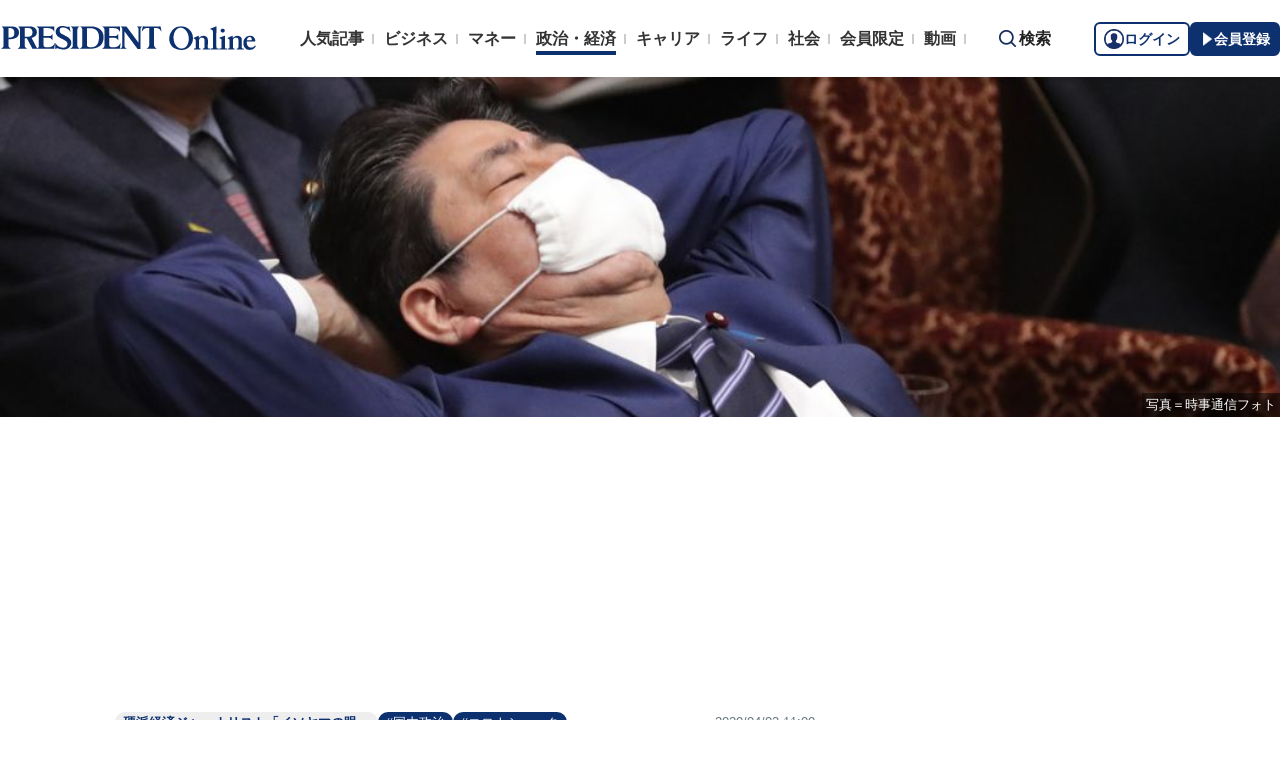

--- FILE ---
content_type: text/html; charset=utf-8
request_url: https://president.jp/articles/-/34247?page=1
body_size: 23330
content:

<!DOCTYPE html>
<html lang="ja">
<head>
<meta charset="utf-8">
<meta name="viewport" content="width=device-width, initial-scale=1">
<meta name="format-detection" content="telephone=no">
<title>配れるのは｢現金｣ではなく｢マスク2枚｣という安倍政権のお粗末さ ｢お肉券｣｢お魚券｣で時間もロス | PRESIDENT Online（プレジデントオンライン）</title>
<meta name="description" content="新型コロナウイルスによる経済への打撃に対応するために、巨額の緊急経済対策を政府が検討している。安倍晋三首相は4月1日の参議院予算委員会での答弁で「リーマン・ショック時を上回るかつてない規模の対策を行っ…">
<meta name="keywords" content="国内政治,コロナショック,リーマンショック,麻生 太郎,安倍 晋三,緊急経済対策,マスク,プレジデントオンライン,PRESIDENT Online">
<meta property="fb:app_id" content="123832144397437">
<meta property="og:locale" content="ja_JP">
<meta property="og:site_name" content="PRESIDENT Online（プレジデントオンライン）">
<meta property="og:title" content="配れるのは｢現金｣ではなく｢マスク2枚｣という安倍政権のお粗末さ ｢お肉券｣｢お魚券｣で時間もロス">
<meta property="og:type" content="article">
<meta property="og:url" content="https://president.jp/articles/-/34247">
<meta property="og:image" content="https://president.ismcdn.jp/mwimgs/3/d/1200wm/img_3d7dda1dd9f453082d35b23beace9b1c1017497.jpg">
<meta property="og:description" content="新型コロナウイルスによる経済への打撃に対応するために、巨額の緊急経済対策を政府が検討している。安倍晋三首相は4月1日の参議院予算委員会での答弁で「リーマン・ショック時を上回るかつてない規模の対策を行っ…">
<meta name="twitter:card" content="summary_large_image">
<meta name="twitter:site" content="@Pre_Online">
<meta name="twitter:url" content="https://president.jp/articles/-/34247">
<meta name="twitter:title" content="配れるのは｢現金｣ではなく｢マスク2枚｣という安倍政権のお粗末さ ｢お肉券｣｢お魚券｣で時間もロス">
<meta name="twitter:description" content="新型コロナウイルスによる経済への打撃に対応するために、巨額の緊急経済対策を政府が検討している。安倍晋三首相は4月1日の参議院予算委員会での答弁で「リーマン・ショック時を上回るかつてない規模の対策を行っ…">
<meta name="twitter:image" content="https://president.ismcdn.jp/mwimgs/3/d/1200wm/img_3d7dda1dd9f453082d35b23beace9b1c1017497.jpg">
<meta name="robots" content="max-image-preview:large">
<meta name="theme-color" content="#0b2759">
<meta name="facebook-domain-verification" content="28vth1chhhuo6w3ziefipelpuihee3">
<meta name="cXenseParse:recs:articleid" content="34247">
<meta name="cXenseParse:pst-category" content="政治・経済">
<meta name="cXenseParse:pst-series" content="硬派経済ジャーナリスト「イソヤマの眼」">
<meta property="article:published_time" content="2020-04-03T11:00:00+09:00">
<meta name="cXenseParse:pst-pubyear" content="2020">
<meta name="cXenseParse:pst-pubmonth" content="202004">
<meta name="cXenseParse:pst-pubday" content="20200403">
<meta name="cXenseParse:pst-author" content="磯山 友幸">
<meta name="cXenseParse:pst-editor" content="74">
<meta name="cXenseParse:title" content="配れるのは｢現金｣ではなく｢マスク2枚｣という安倍政権のお粗末さ">
<meta name="cXenseParse:pst-sub-title" content="｢お肉券｣｢お魚券｣で時間もロス">
<meta property="article:modified_time" content="2020-04-10T11:00:00+09:00">
<meta name="cXenseParse:pst-square-image" content="https://president.ismcdn.jp/mwimgs/d/7/200wm/img_d7f90b6e56e6d22b309aba51aaef743689522.jpg">
<meta name="cXenseParse:pst-media" content="PRESIDENT Online">
<meta name="cXenseParse:pst-edition" content="original">
<meta name="cXenseParse:url" content="https://president.jp/articles/-/34247">
<meta name="cXenseParse:pst-total-pages" content="4">
<meta name="cXenseParse:pst-number-pages" content="1">
<meta name="cXenseParse:pst-last-page" content="false">
<meta name="cXenseParse:pst-status" content="無料会員記事">
<script src="https://csm.cxpublic.com/President.js" async></script>
<link rel="preconnect" href="//president.ismcdn.jp" crossorigin>
<link rel="preconnect" href="//www.google-analytics.com" crossorigin>
<link rel="preconnect" href="//www.googletagmanager.com" crossorigin>
<link rel="preconnect" href="//www.googletagservices.com" crossorigin>
<link rel="preconnect" href="//adservice.google.co.jp" crossorigin>
<link rel="preconnect" href="//adservice.google.com" crossorigin>
<link rel="preconnect" href="//pagead2.googlesyndication.com" crossorigin>
<link rel="preconnect" href="//tpc.googlesyndication.com" crossorigin>
<link rel="preconnect" href="//googleads.g.doubleclick.net" crossorigin>
<link rel="preconnect" href="//ajax.googleapis.com" crossorigin>
<link rel="preconnect" href="//stats.g.doubleclick.net" crossorigin>
<link rel="preconnect" href="//www.youtube.com" crossorigin>
<link rel="preconnect" href="//twitter.com" crossorigin>
<link rel="preconnect" href="//syndication.twitter.com" crossorigin>
<link rel="preconnect" href="//platform.twitter.com" crossorigin>
<link rel="preconnect" href="//fonts.googleapis.com" crossorigin>
<link rel="preconnect" href="//use.fontawesome.com" crossorigin>
<link rel="preconnect" href="//csm.cxpublic.com" crossorigin>
<link rel="preconnect" href="//code.jquery.com" crossorigin>
<link rel="preconnect" href="//cdn.cxense.com" crossorigin>
<link rel="preconnect" href="//fonts.gstatic.com" crossorigin>
<link rel="preconnect" href="//cdn.treasuredata.com" crossorigin>
<link rel="preconnect" href="//api.cxense.com" crossorigin>
<link rel="preconnect" href="https://c.amazon-adsystem.com" crossorigin>
<link rel="preconnect" href="//cdn.c360a.salesforce.com" crossorigin>
<link rel="preload" href="https://securepubads.g.doubleclick.net/tag/js/gpt.js" as="script">
<link rel="preload" href="https://ads.rubiconproject.com/prebid/12162_president.js" as="script">
<link rel="preload" href="https://c.amazon-adsystem.com/aax2/apstag.js" as="script">
<link rel="dns-prefetch" href="https://c.amazon-adsystem.com"><link rel="preload" href="https://president.ismcdn.jp/common/president/images/header_logo.svg" as="image">
<link href="https://president.ismcdn.jp/mwimgs/3/d/800wm/img_3d7dda1dd9f453082d35b23beace9b1c1017497.jpg" as="image" rel="preload" imagesrcset="https://president.ismcdn.jp/mwimgs/3/d/800wm/img_3d7dda1dd9f453082d35b23beace9b1c1017497.jpg 1x, https://president.ismcdn.jp/mwimgs/3/d/1600wm/img_3d7dda1dd9f453082d35b23beace9b1c1017497.jpg 2x">
<link rel="preload" as="style" href="https://fonts.googleapis.com/css2?family=Libre+Baskerville&display=swap">
<link rel="shortcut icon" type="image/vnd.microsoft.icon" href="https://president.ismcdn.jp/common/icons/favicon.ico">
<link rel="apple-touch-icon-precomposed" href="https://president.ismcdn.jp/common/icons/apple-touch-icon.png">
<link rel="stylesheet" href="https://fonts.googleapis.com/css2?family=Libre+Baskerville&display=swap" media="print" onload="this.media='all'; this.onload=null;">
<link rel="stylesheet" href="https://president.ismcdn.jp/resources/president/js/lib/splide.min.css?rd=202601231053">
<link rel="stylesheet" href="https://president.ismcdn.jp/resources/president/js/lib/swiper.min.css?rd=202601231053">
<link rel="stylesheet" href="https://president.ismcdn.jp/resources/president/css/pc/leafs.css?rd=202601231053" />
<link rel="canonical" href="https://president.jp/articles/-/34247">
<link rel="alternate" type="application/rss+xml" title="RSS | プレジデントオンライン | PRESIDENT Online（プレジデントオンライン）" href="https://president.jp/list/rss">
<link rel="manifest" href="/manifest.json" crossorigin="use-credentials">
<script src="/op/analytics.js?domain=president.jp"></script>
<script src="https://cdn.c360a.salesforce.com/beacon/c360a/9bb326f5-8c88-46ba-a15a-fc5bec725498/scripts/c360a.min.js"></script>
<script>
dataLayer = [{
  "category": "硬派経済ジャーナリスト「イソヤマの眼」",
  "genre": "政治・経済",
  "tieUp": "",
  "member": "非会員",
  "articleId": "34247",
  "title" : (function(){ try{var t="配れるのは｢現金｣ではなく｢マスク2枚｣という安倍政権のお粗末さ";if(t==""){t=document.title.split("|")[0].trim();}return t;}catch(err){return '';}})(),
  "subTitle" : "｢お肉券｣｢お魚券｣で時間もロス",
  "author" : "磯山 友幸",
  "pubDate" : "20200403",
  "toTerm" : "2130",
  "totalPage" : "4",
  "currentPage" : "1",
  "lastPage" : "",
  "tag" : "国内政治,コロナショック,リーマンショック,麻生 太郎,安倍 晋三,緊急経済対策,マスク",
  "pageConditions" : "unlocked",
  "articleType" : "POLオリジナル",
  "media" : "PRESIDENT Online"
}];
</script>
<!-- Google Tag Manager -->
<script>(function(w,d,s,l,i){w[l]=w[l]||[];w[l].push({'gtm.start':
new Date().getTime(),event:'gtm.js'});var f=d.getElementsByTagName(s)[0],
j=d.createElement(s),dl=l!='dataLayer'?'&l='+l:'';j.async=true;j.src=
'//www.googletagmanager.com/gtm.js?id='+i+dl;f.parentNode.insertBefore(j,f);
})(window,document,'script','dataLayer','GTM-NGPFSH');</script>
<!-- End Google Tag Manager -->
<script async src="https://cdn.jsdelivr.net/npm/pwacompat@2.0.6/pwacompat.min.js" integrity="sha384-GOaSLecPIMCJksN83HLuYf9FToOiQ2Df0+0ntv7ey8zjUHESXhthwvq9hXAZTifA" crossorigin="anonymous"></script>
<script>
window.grumi = {
  cfg: {
    advs: {
      '4726699895': true,
      '4713574795': true,
      '5634158140': true,
      '4435869573': true,
      '219185298': true,
      '4895276622': true,
      '4968385330': true,
      '4893156360': true,
      '4726992237': true,
      '4829705935': true,
      '4856600840': true,
      '4406490127': true,
      '4915460344': true,
      '201576618': true,
      '4724750293': true,
      '5634154936': true,
      '5634154987': true,
      '4452923694': true,
      '5049129113': true,
      '96790578': true,
      '4819192780': true
    },
  },
  key: '1e55f8df-3eb3-449b-9333-3b100671f740',
};
</script>
<script src="//rumcdn.geoedge.be/1e55f8df-3eb3-449b-9333-3b100671f740/grumi-ip.js" async></script><script data-ad-client="ca-pub-0670020727705908" async src="https://pagead2.googlesyndication.com/pagead/js/adsbygoogle.js"></script>
<!-- DFP Header Tag Start dfp-header-pc-top -->
<!-- Amazon UAM load-->
<script async src="https://c.amazon-adsystem.com/aax2/apstag.js"></script>
<script async src="//ads.rubiconproject.com/prebid/12162_president.js"></script>
<script async="async" src="https://securepubads.g.doubleclick.net/tag/js/gpt.js"></script>
<script async="async" src="https://macro.adnami.io/macro/hosts/adsm.macro.president.jp.js"></script>
<script>
var adsmtag = adsmtag || {};
adsmtag.cmd = adsmtag.cmd || [];
</script>
<script>
window.apstag = window.apstag || {
  init: function() {
    apstag._Q.push(["i", arguments, (new Date).getTime()])
  },
  fetchBids: function() {
    apstag._Q.push(["f", arguments, (new Date).getTime()])
  },
  setDisplayBids: function() {},
  _Q: []
};
</script>
<script>
  var cX = window.cX = window.cX || {callQueue:[]};
  cX.callQueue.push(['invoke', function() {
    if(!cX.getUserId(false)) {
      cX.setCustomParameters({"newuser":"true"});
      cX.startSessionAnnotation({"newuser_S":"true"});
    }
    cX.getUserSegmentIds({persistedQueryId: "c5121cd9b1cab3c85e55b84c9e2037c68dd5251a"});
  }]);
  var cXsegments = (window.localStorage.getItem('_cX_segmentInfo')||"").replace(/.+_/,"").split(".");
  var pbjs = pbjs || {};
  pbjs.que = pbjs.que || [];
  var failSafeTimeout = 3000;
  var googletag = googletag || {};
  googletag.cmd = googletag.cmd || [];

  googletag.cmd.push(function() {
    googletag.pubads().setTargeting("CxSegments", cXsegments)
  });

  var path_value = location.pathname.substr(0, 40);
  var ref_value = document.referrer
    ? document.referrer.split("/")[2]
    : "null";
  var urlParam = location.search.substring(1);
  var paramArray = {};
  if (urlParam) {
    var param = urlParam.split("&");
    for (i = 0; i < param.length; i++) {
      var paramItem = param[i].split("=");
      paramArray[paramItem[0]] = paramItem[1];
    }
  }
  var _page = paramArray["page"] || "1";
  var _totalPageNumber = String(_totalPageNumber);
  var _is_last_page = String(_page === _totalPageNumber);
  var dataLayer = window.dataLayer;
  var _genre = 
    dataLayer &&
    dataLayer[0] &&
    dataLayer[0]['genre'];
  googletag.cmd.push(function() {
    googletag
      .pubads()
      .setTargeting("URLs", path_value)
      .setTargeting("Ref", ref_value);
    googletag.pubads().setTargeting("param:page", _page);
    googletag
      .pubads()
      .setTargeting("page:total_page_num", _totalPageNumber);
    googletag.pubads().setTargeting("page:is_last_page", _is_last_page);
    if (Boolean(_genre)) {
      googletag.pubads().setTargeting("page:genre", _genre);
    }
    googletag.pubads().setTargeting(
      "president_R_user_seg",
      (function() {
        try {
          return document.cookie
            .match(new RegExp("ismsegs=(.*?)(?:;|$)"))[1]
            .split(",")
            .filter(function(o) {
              return o !== "";
            });
        } catch (err) {
          return "";
        }
      })()
    );
    googletag.pubads().setTargeting(
      "ism_seg_pol",
      (function() {
        try {
          return document.cookie
            .match(new RegExp("ismtdsegs=(.*?)(?:;|$)"))[1]
            .split(",")
            .filter(function(o) {
              return o !== "";
            });
        } catch (err) {
          return [];
        }
      })()
    );
    googletag.pubads().collapseEmptyDivs();
  });
</script>
<!-- amazon UAM init-->
<script>
// initialize apstag and have apstag set bids on the googletag slots when they are returned to the page
apstag.init({
  pubID: '7af9721c-18f5-49f9-9a7c-bc3ed8651329',
  adServer: 'googletag',
  bidTimeout: 2e3
});
</script>
<!-- amazon UAM init end-->
<script>
  googletag.cmd.push(function() {
    googletag.defineSlot('/117593098/pc_pol_billboard',[[1, 1], [1080, 250], [970, 250]],'div-gpt-ad-pc_pol_billboard').setTargeting('position', ['pc_billboard']).addService(googletag.pubads());
    googletag.defineSlot("/117593098/pc_pol_entrance_right",[[160, 600], [1, 1]],"pc_pol_entrance_right").addService(googletag.pubads());
    googletag.defineSlot("/117593098/pc_pol_entrance_left",[[160, 600], [1, 1]],"pc_pol_entrance_left").addService(googletag.pubads());
    googletag.defineSlot('/117593098/pc_pol_article_right_1st',[[1, 1], [300, 250], [300, 500], [300, 300], [300, 600]], 'div-gpt-ad-pc_pol_article_right_1st').setTargeting('position', ['pc_right_rect']).addService(googletag.pubads());
    googletag.defineSlot('/117593098/pc_pol_article_right_2nd',[[1, 1], [300, 250], [300, 500], [300, 300], [300, 600]],'div-gpt-ad-pc_pol_article_right_2nd').setTargeting('position', ['pc_right_rect']).addService(googletag.pubads());
    googletag.defineSlot(
      '/117593098/pc_pol_article_right_3rd',
      [[1, 1], [300, 250], [300, 500], [300, 300], [300, 600]],
      'div-gpt-ad-pc_pol_article_right_3rd'
    ).addService(googletag.pubads());
    googletag.defineSlot('/117593098/pc_pol_article_left',[[1, 1], [300, 250], [300, 500], [300, 300], [336, 280]],'div-gpt-ad-pc_pol_article_left').setTargeting('position', ['pc_main_rect']).addService(googletag.pubads());
    googletag.defineSlot('/117593098/pc_pol_article_right',[[1, 1], [300, 250], [300, 500], [300, 300], [336, 280]],'div-gpt-ad-pc_pol_article_right').setTargeting('position', ['pc_main_rect']).addService(googletag.pubads());
    googletag.defineSlot('/117593098/pc_pol_article_video', [[1, 1], [300, 250], [480, 270], [640, 360]],'div-gpt-ad-pc_pol_article_video').setTargeting('position', ['pc_video']).addService(googletag.pubads());
    googletag.defineSlot('/117593098/pc_pol_info1', ['fluid', [1, 1]], 'pc_pol_info1').addService(googletag.pubads());
    googletag.defineSlot('/117593098/pc_pol_info2', ['fluid', [1, 1]], 'pc_pol_info2').addService(googletag.pubads());
    googletag.defineSlot('/117593098/pc_pol_info3', ['fluid', [1, 1]], 'pc_pol_info3').addService(googletag.pubads());
    googletag.defineSlot('/117593098/pc_pol_info4', ['fluid', [1, 1]], 'pc_pol_info4').addService(googletag.pubads());
    googletag.defineSlot('/117593098/pc_pol_info5', ['fluid', [1, 1]], 'pc_pol_info5').addService(googletag.pubads());
    googletag.defineSlot('/117593098/pc_pol_ranking', ['fluid'], 'div-gpt-ad-pc_pol_ranking').addService(googletag.pubads());
    googletag.pubads().disableInitialLoad();
    googletag.pubads().setTargeting("status","free");
    googletag.pubads().setTargeting("adparam","prod");
    googletag.pubads().setTargeting("articleId","34247");
    googletag.pubads().setTargeting("environment","prod");
    googletag.pubads().enableSingleRequest();
    googletag.enableServices();
    googletag.pubads().setPublisherProvidedId(('; ' + document.cookie).split('; ' + 'ismua' + '=').pop().split(';').shift().split('-').join(''));
  });
</script>
<script>
  var apstagSlots = [];
  apstagSlots.push(
    {
      slotID: 'div-gpt-ad-pc_pol_article_right_1st',
      slotName: '/117593098/pc_pol_article_right_1st',
      sizes: [[300, 250], [300, 600]]
    }
  );
</script>
<script>
var TAGGER_TIMEOUT = 1000;
var bypass1plusx = false;
//var bypass1plusx = true;
function fetchHeaderBids() {
  // OPEp
  var s_array = [];
  var t_array = [];
  var tmp_flg = false;

  var bidders = ['a9', 'prebid', 'OPEp'];
  var requestManager = {
    adserverRequestSent: false
  };

  bidders.forEach(function(bidder) {
    requestManager[bidder] = false;
  })

  function allBiddersBack() {
    var allBiddersBack = bidders
      .map(function(bidder) {return requestManager[bidder]; })
      .filter(function(bool) {return bool;})
      .length === bidders.length;
    return allBiddersBack;
  }

  function headerBidderBack(bidder) {
    if (requestManager.adserverRequestSent === true) {
      return;
    }
    if (bidder === 'a9') {
      googletag.cmd.push(function() {
        apstag.setDisplayBids();
      });
    } else if (bidder === 'prebid') {
      // DO NOTHING
    } else if (bidder === 'OPEp') {
      // DO NOTHING
    }

    requestManager[bidder] = true;

    if (requestManager['OPEp'] && !requestManager['prebid']) {
      if (tmp_flg) return;
      tmp_flg = true;

      // Demand Manager (Prebid.js)
      googletag.cmd.push(function() {
        pbjs.que.push(function() {
          pbjs.rp.requestBids({
            callback: function (bidResponses) {
              headerBidderBack('prebid');
            },
            data: {opeaud: s_array, opectx: t_array}
          });
        });
      });
    }

    if (allBiddersBack()) {
      sendAdserverRequest();
    }
  }

  function sendAdserverRequest() {
    if (requestManager.adserverRequestSent === true) {
      return;
    }
    requestManager.adserverRequestSent = true;
    googletag.cmd.push(function() {
      googletag.pubads().refresh();
    });
  }

  function requestBids() {
    // TAM
    apstag.fetchBids({
      slots: apstagSlots
    }, function(bids) {
      headerBidderBack('a9');
    });

    if (bypass1plusx) {
      headerBidderBack("OPEp");
    } else {
      (function(req){
        window.setTimeout(function() {
          headerBidderBack("OPEp");
        }, TAGGER_TIMEOUT);
        try{
          fetch(req["OPEp"] + '?url=' + encodeURIComponent(window.location.href), {
            referrerPolicy: 'no-referrer-when-downgrade',
            mode: 'cors',
            credentials: 'include'
          }).then(function(response){
            //通信が200番の時のみ、正常完了とする。それ以外はサーバエラー扱いにする。
            if(response.status === 200) {
              return response.json();
            } else {
              throw new Error('server error.');
            }
          }).then(function(res){
            s_array = res['s'];
            t_array = res['t'];
            headerBidderBack("OPEp")
          }).catch(function(error){
            //エラー発生時
            headerBidderBack("OPEp")
          });
        }catch(error){
          //エラー発生時
          headerBidderBack("OPEp")
        }
      })({OPEp: 'https://mediaconsortium.profiles.tagger.opecloud.com/api/v1'});
    }
  }

  requestBids();

  window.setTimeout(function() {
    sendAdserverRequest();
  }, failSafeTimeout);
}

fetchHeaderBids();
</script>
<!-- DFP Header Tag End -->
<script>
cX.callQueue.push(['invoke', function() {
  cX.getSegments("a895bb4d42ac40a0c076a88edaffee5a2ddabdea", (segments) => {
    if (segments.length > 0) {
        const cxContextualIds = segments.filter(s => s.type==="contextual").map(s => s.shortId);
        googletag.cmd.push(function() {
          googletag.pubads().setTargeting("CxContext", cxContextualIds)
          // googletag.pubads().refresh();
        });
    }
  }, 500);
}]);
</script>
<script>var _totalPageNumber = 4</script>
<script>
window.ID5EspConfig = {
  partnerId: 1724
};
</script>
<script>
window._taboola = window._taboola || [];
_taboola.push({article:'auto'});
!function (e, f, u, i) {
  if (!document.getElementById(i)){
    e.async = 1;
    e.src = u;
    e.id = i;
    f.parentNode.insertBefore(e, f);
  }
}(document.createElement('script'),
document.getElementsByTagName('script')[0],
'//cdn.taboola.com/libtrc/presidentonline/loader.js',
'tb_loader_script');
if(window.performance && typeof window.performance.mark == 'function')
  {window.performance.mark('tbl_ic');}
</script>
<script src="https://code.jquery.com/jquery-3.7.1.min.js" integrity="sha256-/JqT3SQfawRcv/BIHPThkBvs0OEvtFFmqPF/lYI/Cxo=" crossorigin="anonymous"></script>
<script src="https://president.ismcdn.jp/resources/president/js/lib/lozad.min.js" defer></script>
<script src="https://cdnjs.cloudflare.com/ajax/libs/lazysizes/5.1.0/lazysizes.min.js" defer></script>
<script src="https://president.ismcdn.jp/resources/president/js/lib/splide.min.js" defer></script>
<script src="https://president.ismcdn.jp/resources/president/js/lib/swiper.min.js" defer></script>
<script src="https://president.ismcdn.jp/resources/prod/president/js/pc/common.prod.js?rd=202601231053" defer></script>
<script src="https://president.ismcdn.jp/resources/president/js/lib/axios.min.js" defer></script>
<script src="https://president.ismcdn.jp/resources/prod/president/js/pc/leafs.prod.js?rd=202601231053" defer></script>
<script type="application/ld+json">
[{
 "@context":"https://schema.org/",
 "@type":"WebSite",
 "name":"プレジデントオンライン",
 "alternateName":"プレジデントオンライン | PRESIDENT Online",
 "sameAs" : ["https://www.facebook.com/PRESIDENTOnline/", "https://x.com/pre_online"],
 "url" : "https://president.jp",
 "potentialAction": {
  "@type": "SearchAction",
  "target": "https://president.jp/list/search?fulltext={fulltext}",
  "query-input": "required name=fulltext"
  }
},{
  "@context": "https://schema.org/",
  "@type": "SiteNavigationElement",
  "url": ["/","/list/category/business","/list/category/money","/list/category/economy-and-politics","/list/category/career","/list/category/life","/list/category/local","/list/brain"]
}
,{
  "@context":"https://schema.org/",
  "@type":"BreadcrumbList",
  "itemListElement":[
{"@type":"ListItem","position":1,"item":{"@id":"https://president.jp","name":"プレジデントオンライン トップ"}},
{"@type":"ListItem","position":2,"item":{"@id":"https://president.jp/list/category/economy-and-politics","name":"政治・経済"}},
{"@type":"ListItem","position":3,"item":{"@id":"https://president.jp/category/c02405","name":"硬派経済ジャーナリスト「イソヤマの眼」"}},
{"@type":"ListItem","position":4,"item":{"@id":"https://president.jp/articles/-/34247","name":"配れるのは｢現金｣ではなく｢マスク2枚｣という安倍政権のお粗末さ ｢お肉券｣｢お魚券｣で時間もロス"}}
]
}
,{
  "@context": "https://schema.org",
  "@type": "NewsArticle",
  "mainEntityOfPage": {
    "@type": "WebPage",
    "@id": "https://president.jp/articles/-/34247"
  },
  "headline": "配れるのは｢現金｣ではなく｢マスク2枚｣という安倍政権のお粗末さ ｢お肉券｣｢お魚券｣で時間もロス",
  "image": {
    "@type": "ImageObject",
    "url": "https://president.ismcdn.jp/mwimgs/3/d/1200wm/img_3d7dda1dd9f453082d35b23beace9b1c1017497.jpg",
    "width": 1200,
    "height": 675
  },
  "datePublished": "2020-04-03T11:00:00+09:00",
  "dateModified": "2020-04-03T22:46:02+09:00",
 "author":{"@type":"Person","name":"磯山 友幸","url":"https://president.jp/list/author/%E7%A3%AF%E5%B1%B1+%E5%8F%8B%E5%B9%B8"},
  "publisher": {
    "@type": "Organization",
    "name": "プレジデントオンライン",
    "logo": {
      "@type": "ImageObject",
      "url": "https://president.jp/common/icons/600x60_amp.png",
      "width": "600",
      "height": "60"
    }
  },
  "description": "新型コロナウイルスによる経済への打撃に対応するために、巨額の緊急経済対策を政府が検討している。安倍晋三首相は4月1日の参議院予算委員会での答弁で「リーマン・ショック時を上回るかつてない規模の対策を行っ…"
}
]
</script>
<!-- Piano Script Start -->
<script>
var tp = window.tp || [];
// コンテンツセグメンテーション
tp.push(["setTags", [
  "政治・経済",
  "硬派経済ジャーナリスト「イソヤマの眼」",
  "磯山 友幸",
  "PRESIDENT Online",
  "original",
  "p1",
  "無料会員記事"
  ]
]);
tp.push(["setContentSection", "政治・経済"]);
tp.push(["setContentCreated", "2020-04-03T11:00:00+09:00"]);
// ADブロッカー検出スクリプト
(function(d,c){d.cookie = "__adblocker=; expires=Thu, 01 Jan 1970 00:00:00 GMT; path=/";var j=function(adblocker){var t=new Date;t.setTime(t.getTime()+60*5*1E3);d.cookie="__adblocker="+(adblocker?"true":"false")+"; expires="+t.toUTCString()+"; path=/"};var s=d.createElement(c);s.async=true;s.src="//www.npttech.com/advertising.js";s.onerror=function(){j(true);};var b=d.getElementsByTagName(c)[0];b.parentNode.insertBefore(s,b)})(document,"script");
// Composerスクリプト（コンテンツブロック検出あり）
(function(g,h,c){c=Number.isInteger(c)?parseInt(c):30;(new Promise(function(a,d){var b=document.createElement("script");b.type="text/javascript";b.async=!0;b.src=(h?"//experience-ap.piano.io":"//sandbox.piano.io")+"/xbuilder/experience/load?aid="+g;b.onload=function(){window.tpLoaded?a():d(!0)};b.onerror=function(){d(!0)};var e=document.querySelector("script");e.parentNode.insertBefore(b,e)})).then(function(){return new Promise(function(a,d){0==c?a():function(b,e){function f(){window.tp&&tp.isInitialized?a():k++>e?d(!0):setTimeout(f,b)}var k=0;setTimeout(f,b)}(1E3*c/20,20)})})["catch"](function(a){a&&(a=document.querySelector("#tpModal"))&&(a.style.display="block",(a=document.querySelector(".pi_close"))&&a.addEventListener("click",function(){document.querySelector("#tpModal").style.display="none"}))})
})("MKTkonwxpj", true);
</script>
<script>
window.MWLIB= {
  login: function(){
    const currentPath = location.pathname + location.search;
    // console.log("/auth/al?return_to=" + encodeURIComponent(currentPath));
    $('body').css({
      "opacity":0.2,
      "background-color":"black"
    });
    location.href = "/auth/al?return_to=" + encodeURIComponent(currentPath);
  },
  logout: function(){
    const currentPath = location.pathname + location.search;
    // console.log("/auth/logout?return_to=" + encodeURIComponent(currentPath));
    $('body').css({
      "opacity":0.2,
      "background-color":"black"
    });
    location.href = "/auth/logout?return_to=" + encodeURIComponent(currentPath);
  }
};
window.addEventListener('load',function(){
  let utp = (('; ' + document.cookie).split('; ' + '__utp' + '=').pop().split(';').shift());
  let ss = (('; ' + document.cookie).split('; ' + 'ismss' + '=').pop().split(';').shift());
  if ((utp!='') && (ss=='')) {
    // console.log('force logout');
    // try{tp.pianoId.logout();}catch(err){};
    console.log('relogin');
    window.MWLIB.login();
  }
});
</script>
<script>
tp = window.tp || [];
pianoLoginLogoutButtons = function () {
  if (tp.user.isUserValid()) {
    $('#piano-logout-container').show();
    $('#piano-logout-container-header').show();
    $('#piano-login-register-container').hide();
    $('#piano-login-register-container-header').hide();
    $('.piano-logout-event-container').show();
    $('.piano-login-register-event-container').hide();
    $('#piano-login-container-modal-container').hide();
    $('#piano-logout-container-modal-container').show();
    tp.myaccount.show({
        displayMode: "inline",
        containerSelector: "#my-account"
    });
  }
  else {
    $('#piano-logout-container').hide();
    $('#piano-logout-container-header').hide();
    $('#piano-login-register-container').show();
    $('#piano-login-register-container-header').show();
    $('.piano-logout-event-container').hide();
    $('.piano-login-register-event-container').show();
    $('#piano-logout-container-modal-container').hide();
    $('#piano-login-container-modal-container').show();
  }
};
tp.push(["init", function(){
  pianoLoginLogoutButtons();
  $(".piano-login").click( function () {
    tp.pianoId.show({
      screen: 'login',
      loggedIn: pianoLoginLogoutButtons
    });
  });
  $(".piano-modal").click( function () {
    tp.pianoId.show({
      screen: 'register',
      formName: 'POL',
      stage: 'freeregist',
      loggedIn: pianoLoginLogoutButtons
    });
  });
  $( ".piano-logout" ).click( function () {
    tp.pianoId.logout(pianoLoginLogoutButtons);
  } );
}]);
</script>
<!-- Piano Script End -->

</head>
<body>
<!-- Google Tag Manager -->
<noscript><iframe src="//www.googletagmanager.com/ns.html?id=GTM-NGPFSH"
height="0" width="0" style="display:none;visibility:hidden"></iframe></noscript>
<!-- End Google Tag Manager -->
<div id="fb-root"></div>
<script async defer crossorigin="anonymous" src="https://connect.facebook.net/ja_JP/sdk.js#xfbml=1&version=v6.0&appId=422462604609172"></script>
<div id="taboola-trigger-explore-more"></div>
<script>
window._taboola = window._taboola || [];
_taboola.push({
  mode: 'thumbnails-test',
  container: 'taboola-trigger-explore-more',
  placement: 'Trigger Explore More',
  target_type: 'mix'
});
</script><div class="l-wrapper">
<header class="l-header">
  <div class="g-header">
    <div class="g-header__inner js-header-inner">
        <div class="logo"><a href="/"><img src="https://president.ismcdn.jp/common/president/images/header_logo.svg" width="257" height="24" class="" alt="PRESIDENT Online（プレジデントオンライン）" loading="eager"></a></div>
      <div class="g-header-global-nav js-global-nav">
        <div class="g-header-global-nav__inner">
          <ul class="g-header-global-nav__list">
            <li class=""><a href="/list/ranking">人気記事</a></li>
            <li class=""><a href="/list/category/business" >ビジネス</a></li>
            <li class=""><a href="/list/category/money" >マネー</a></li>
            <li class="is-active"><a href="/list/category/economy-and-politics" >政治・経済</a></li>
            <li class=""><a href="/list/category/career" >キャリア</a></li>
            <li class=""><a href="/list/category/life" >ライフ</a></li>
            <li class=""><a href="/list/category/local" >社会</a></li>
            <li><a href="/feature/top">会員限定</a></li>
            <li><a href="/list/media/presidentondemand">動画</a></li>
          </ul>
        </div>
      </div>
      <div class="g-header__search js-header-search">検索</div>
      <div class="g-header-auth" id="piano-login-container">
        <div class="g-header-auth__inner" id="piano-login-register-container" style="display: none;">
          <button class="g-header-auth__btn piano-login" aria-label="ログイン"><img src="https://president.ismcdn.jp/common/images/icons/pol-piano-login.png" width="20" height="20" class="" alt="" loading="eager">ログイン</button>
          <button class="g-header-auth__btn --blue piano-modal" aria-label="会員登録"><img src="https://president.ismcdn.jp/common/images/icons/pol-piano-regist.png" width="14" height="14" class="" alt="" loading="eager">会員登録</button>
        </div>
        <div class="g-header-auth__inner" id="piano-logout-container" style="display: none;">
          <button class="g-header-auth__btn piano-logout" aria-label="ログアウト"><img src="https://president.ismcdn.jp/common/images/icons/pol-piano-logout.png" width="20" height="20" class="" alt="" loading="eager">ログアウト</button>
          <a href="/list/mypage" class="g-header-auth__btn --blue"><img src="https://president.ismcdn.jp/common/images/icons/pol-piano-mypage.png" width="14" height="14" class="" alt="マイページ" loading="eager">マイページ</a>
        </div>
      </div>
    </div>
<div class="g-header-search js-search">
  <div class="g-header-search__inner">
    <div class="g-header-search__contents">
      <form action="/list/search">
        <input id="keyword" placeholder="ワード検索" type="text" class="inputtext" name="fulltext" value="" aria-label="検索語入力">
          <input type="submit" class="gsc-search-button" value="検索" id="g-header-search" aria-label="検索">
      </form>
    </div>
<div class="feature-word">
  <ul class="feature-word__list">
    <li class="feature-word__item"><a href="/list/tag/%E6%9B%B8%E7%B1%8D%E6%8A%9C%E7%B2%8B">#書籍抜粋</a></li>
    <li class="feature-word__item"><a href="/list/tag/%E4%B8%AD%E5%AD%A6%E5%8F%97%E9%A8%93">#中学受験</a></li>
    <li class="feature-word__item"><a href="/list/tag/%E3%82%B3%E3%83%9F%E3%83%83%E3%82%AF">#コミック</a></li>
    <li class="feature-word__item"><a href="/list/tag/%E6%97%A5%E6%9C%AC%E5%8F%B2">#日本史</a></li>
    <li class="feature-word__item"><a href="/list/tag/%E6%9D%B1%E4%BA%AC%E3%83%87%E3%82%A3%E3%82%BA%E3%83%8B%E3%83%BC%E3%83%AA%E3%82%BE%E3%83%BC%E3%83%88">#東京ディズニーリゾート</a></li>
    <li class="feature-word__item"><a href="/list/tag/%E5%81%A5%E5%BA%B7">#健康</a></li>
    <li class="feature-word__item"><a href="/list/tag/%E5%86%8D%E9%85%8D%E4%BF%A1">#再配信</a></li>
    <li class="feature-word__item"><a href="/list/tag/%E7%9A%87%E5%AE%A4">#皇室</a></li>
  </ul>
</div>
  </div>
</div>  </div>
</header><div class="article-head">
  <img src="https://president.ismcdn.jp/mwimgs/3/d/1050wm/img_3d7dda1dd9f453082d35b23beace9b1c1017497.jpg" srcset="https://president.ismcdn.jp/mwimgs/3/d/1050wm/img_3d7dda1dd9f453082d35b23beace9b1c1017497.jpg 1x,https://president.ismcdn.jp/mwimgs/3/d/2048/img_3d7dda1dd9f453082d35b23beace9b1c1017497.jpg 2x" width="1050" height="590" class="article-head__img --top" alt="配れるのは｢現金｣ではなく｢マスク2枚｣という安倍政権のお粗末さ ｢お肉券｣｢お魚券｣で時間もロス" loading="eager">
  <div class="source">写真＝時事通信フォト</div>
</div>
  <div class="l-contents --top">
    <div class="l-contents__inner --ad-gate">
<!--/117593098/pc_pol_entrance_left -->
<div id='pc_pol_entrance_left' class="en-left">
  <script>
    googletag.cmd.push(function() {
      googletag.display('pc_pol_entrance_left');
    });
  </script>
</div>
      <div class="l-content-body">
<div class="area-billboard is-display">
<!--/117593098/pc_pol_billboard -->
<div id="div-gpt-ad-pc_pol_billboard">
  <script>
    googletag.cmd.push(function() {
      googletag.display("div-gpt-ad-pc_pol_billboard");
    });
  </script>
</div>
</div>
        <div class="l-content-main-sub">
          <div class="l-main">
            <article class="article">
              <section class="article__header">
<div class="leafInfo">
  <div class="leafInfo__leftBlock">
    <div class="leafInfo__category">
    <a href="/category/c02405">硬派経済ジャーナリスト「イソヤマの眼」</a>
    </div>
    <div class="leafInfo__tag">
      <a href="/list/tag/%E5%9B%BD%E5%86%85%E6%94%BF%E6%B2%BB">#国内政治</a>
      <a href="/list/tag/%E3%82%B3%E3%83%AD%E3%83%8A%E3%82%B7%E3%83%A7%E3%83%83%E3%82%AF">#コロナショック</a>
    </div>
  </div>
  <div class="leafInfo__rightBlock">
      <div class="leafInfo__date">2020/04/03 11:00</div>
    </div>
  </div>
  <div class="article__ttlWrap">
  <h1 class="article__mainTtl">配れるのは｢現金｣ではなく｢マスク2枚｣という安倍政権のお粗末さ
    <span class="article__subTtl">｢お肉券｣｢お魚券｣で時間もロス</span>
  </h1>
</div>

<div class="leafInfo">
    <a href="/list/media/presidentonline" class="leafInfo__source">
        PRESIDENT Online
    </a>
</div>

<div class="articleInfo">
  <ul class="articleInfo__list">
    <li class="articleInfo__item --single">
      <div class="articleInfo__thum">
        <a href="/list/author/%E7%A3%AF%E5%B1%B1+%E5%8F%8B%E5%B9%B8" class="author_link1"><img src="https://president.ismcdn.jp/mwimgs/d/f/32wm/img_df5ba674a5fc7bacb914595dad1c93a03514.jpg" srcset="https://president.ismcdn.jp/mwimgs/d/f/32wm/img_df5ba674a5fc7bacb914595dad1c93a03514.jpg 1x,https://president.ismcdn.jp/mwimgs/d/f/64wm/img_df5ba674a5fc7bacb914595dad1c93a03514.jpg 2x" width="32" height="32" class="" alt="磯山 友幸" loading="lazy"></a>
      </div>
      <div class="articleInfo__body">
        <div class="articleInfo__level">
          <div class="u-flex">
            <a class="author_link2" href="/list/author/%E7%A3%AF%E5%B1%B1+%E5%8F%8B%E5%B9%B8">
              <span class="articleInfo__name">磯山 友幸</span>
            </a>
            <button class="c-author-follow u-ml-2 piano-modal-2">+フォロー</button>
          </div>
          <span class="articleInfo__shoulder">経済ジャーナリスト</span>
        </div>
      </div>
    </li>
  </ul>
  <button class="articleInfo__bookmark piano-modal"></button>
</div>
<div class="article__snsListWrap js-sns-wrap">
  <ul class="article__snsList">
    <li class="article__snsItem --fb-share">
      <a href="https://www.facebook.com/share.php?u=https://president.jp/articles/-/34247"
          onclick="window.open(encodeURI(decodeURI(this.href)),'fbwindow','width=650, height=450, personalbar=0, toolbar=0, scrollbars=1'); return false;"
          rel="nofollow">
        <img src="https://president.ismcdn.jp/common/president/images/2025/fb.png" width="23" height="24" class="" alt="" loading="lazy">
      </a>
    </li>
    <li class="article__snsItem --twitter">
      <a href="https://x.com/intent/tweet?url=https%3A%2F%2Fpresident.jp%2Farticles%2F-%2F34247&text=%E9%85%8D%E3%82%8C%E3%82%8B%E3%81%AE%E3%81%AF%EF%BD%A2%E7%8F%BE%E9%87%91%EF%BD%A3%E3%81%A7%E3%81%AF%E3%81%AA%E3%81%8F%EF%BD%A2%E3%83%9E%E3%82%B9%E3%82%AF2%E6%9E%9A%EF%BD%A3%E3%81%A8%E3%81%84%E3%81%86%E5%AE%89%E5%80%8D%E6%94%BF%E6%A8%A9%E3%81%AE%E3%81%8A%E7%B2%97%E6%9C%AB%E3%81%95 %EF%BD%A2%E3%81%8A%E8%82%89%E5%88%B8%EF%BD%A3%EF%BD%A2%E3%81%8A%E9%AD%9A%E5%88%B8%EF%BD%A3%E3%81%A7%E6%99%82%E9%96%93%E3%82%82%E3%83%AD%E3%82%B9 %23%E3%83%97%E3%83%AC%E3%82%B8%E3%83%87%E3%83%B3%E3%83%88%E3%82%AA%E3%83%B3%E3%83%A9%E3%82%A4%E3%83%B3" target="_blank" class="ga_tracking" data-track-category="Article Social Share" data-track-action="click">
        <img src="https://president.ismcdn.jp/common/president/images/2025/icon-x.svg" width="23" height="23" class="" alt="" loading="lazy">
      </a>
    </li>
    <li class="article__snsItem --hatena">
      <a href="https://b.hatena.ne.jp/entry/https://president.jp/articles/-/34247" target="_blank" class="ga_tracking" data-track-category="Article Social Share" data-track-action="click">
        <img src="https://president.ismcdn.jp/common/president/images/2025/hateb.svg" width="23" height="23" class="" alt="" loading="lazy">
      </a>
    </li>
    <li class="article__snsItem --line">
      <a href="https://timeline.line.me/social-plugin/share?url=https://president.jp/articles/-/34247"><img src="https://president.ismcdn.jp/common/president/images/2025/line.png" width="24" height="23" class="" alt="line" loading="lazy"></a>
    </li>
    <li class="article__snsItem --threads">
      <a href="https://www.threads.net/intent/post?text=https://president.jp/articles/-/34247" target="_blank" class="ga_tracking" data-track-category="Article Social Share" data-track-action="click"><img src="https://president.ismcdn.jp/common/president/images/2025/icon-threads-black.svg" width="20" height="23" class="" alt="threds" loading="lazy"></a>
    </li>
    <li class="article__snsItem --copy">
      <a  class="copy-btn" id="copy-532" href="javascript:void(0)" data-clipboard-text="配れるのは｢現金｣ではなく｢マスク2枚｣という安倍政権のお粗末さ ｢お肉券｣｢お魚券｣で時間もロス #プレジデントオンライン https://president.jp/articles/-/34247" data-clipboard-action="copy" class="ga_tracking" data-track-category="Article Social Share" data-track-action="click">
        <img src="https://president.ismcdn.jp/common/president/images/icon_copy.svg" width="23" height="25" class="" alt="copy" loading="lazy">
      </a>
      <div class="copy-btn-result" id="result-532"></div>
    </li>
    <li class="article__snsItem --print">
      <a href="/articles/print/34247" target="_blank" class="ga_tracking" data-track-action="click"><img src="https://president.ismcdn.jp/common/president/images/icon_print.svg" width="26" height="26" class="" alt="print" loading="lazy"></a>
    </li>
    <li class="article__snsItem --mail">
      <a href="mailto:?body=https://president.jp/articles/-/34247" target="_blank" class="ga_tracking" data-track-action="click">
        <img src="https://president.ismcdn.jp/common/president/images/icon_mail.svg" width="26" height="20" class="" alt="mail" loading="lazy">
      </a>
    </li>
  </ul><!-- leafs-sns -->
</div><!-- article__snsListWrap -->              </section>

 <div class="article-above-pagination">

    <div class="article-above-pagination__list">
      <a class="article-above-pagination__item is-current">1</a>
      <a href="/articles/-/34247?page=2" class="article-above-pagination__item">2</a>
      <a href="/articles/-/34247?page=3" class="article-above-pagination__item">3</a>
      <a href="/articles/-/34247?page=4" class="article-above-pagination__item">4</a>
      <a class="next" href="/articles/-/34247?page=2">次ページ</a>
    </div>
<!-- /.article-above-pagination --></div>

              <!-- cxenseparse_start -->
              <section class="article-body">
                  <h4 id="anchor_1">米国では「大人ひとり約13万円」が決まっているが…</h4>

<p>新型コロナウイルスによる経済への打撃に対応するために、巨額の緊急経済対策を政府が検討している。安倍晋三首相は4月1日の参議院予算委員会での答弁で「リーマン・ショック時を上回るかつてない規模の対策を行っていきたい」と述べた。</p>

<div class="image-area figure-center" style="width:670px;">
<div class="image-area-inner">
<a href="/articles/photo/34247?pn=1"><img alt="参院決算委員会で背筋を伸ばす安倍晋三首相＝2020年4月1日、国会内" src="https://president.ismcdn.jp/mwimgs/2/4/670wm/img_24ad33d0ea09d23db693c90e470c9e9a327690.jpg" srcset="https://president.ismcdn.jp/mwimgs/2/4/670wm/img_24ad33d0ea09d23db693c90e470c9e9a327690.jpg 1x,https://president.ismcdn.jp/mwimgs/2/4/1340wm/img_24ad33d0ea09d23db693c90e470c9e9a327690.jpg 2x" width="670" height="377" loading="lazy" class=""></a>
<div class="source">写真＝時事通信フォト</div>
</div>

<div class="caption">参院決算委員会で背筋を伸ばす安倍晋三首相＝2020年4月1日、国会内</div>
<div class="icon-link-gallery --single"><a href="/articles/photo/34247?pn=1"><img src="https://president.ismcdn.jp/common/president/images/icon_link-more.svg" alt="" width="" height="" loading="lazy"></a></div>
<div class="link-gallery"><a href="/articles/photo/34247" class="btn-link-gallery"><span>全ての画像を見る（1枚）</span></a></div>
</div>

<p>米国がGDP（国内総生産）の10％に当たる2兆ドル（約220兆円）の経済対策を3月27日に成立させたことから、日本でもGDPの10％超が「相場感」になっている。リーマン・ショック時の緊急経済対策は事業規模で56兆8000億円、国の財政支出は15兆4000億円で、自民党政務調査会は3月30日に事業規模60兆円、国の財政支出20兆円規模とする提言をまとめていた。</p>

<p>問題は具体的に「何をやるか」。最大の焦点は、現金給付である。米国では大人ひとり1200ドル（約13万円）、子ども500ドルを現金支給することを決めており、日本政府の対応が注目されている。</p>

<p>ところが、当初から現金を全国民に一律で配ることに異論が噴出していた。「現金で配った場合、貯蓄に回ったら意味がない」「金持ちにも同額配ったら国民の理解が得られない」というのである。</p>


              </section>
              <!-- cxenseparse_end -->
<div class="article__btn">
  <a href="?page=2"><span>次ページ</span></a>
</div>
<div class="ad-below-rectangle">
<div class="ad-below-rectangle__item">
<!--/117593098/pc_pol_article_left -->
<div id="div-gpt-ad-pc_pol_article_left" >
  <script>
    googletag.cmd.push(function() {
      googletag.display("div-gpt-ad-pc_pol_article_left");
    });
  </script>
</div>
</div>
<div class="ad-below-rectangle__item">
<!--/117593098/pc_pol_article_right -->
<div id="div-gpt-ad-pc_pol_article_right" >
  <script>
    googletag.cmd.push(function() {
      googletag.display("div-gpt-ad-pc_pol_article_right");
    });
  </script>
</div>
</div>
<!-- /.ad-below-rectangle --></div>
<div class="c-pagination">
  <div class="c-pagination__list">
    <a class="c-pagination__item is-current">1</a>
    <a href="/articles/-/34247?page=2" class="c-pagination__item">2</a>
    <a href="/articles/-/34247?page=3" class="c-pagination__item">3</a>
    <a href="/articles/-/34247?page=4" class="c-pagination__item">4</a>
  </div>
</div>

<!-- related-article -->
<div class="related-article-except-lastpage" style="display: none;">
  <div class="related-article__headline">関連記事</div>
  <a href="https://president.jp/articles/-/33597">
    <div class="related-article__mainTtl">橋下徹｢なぜ今､日本では新型コロナの検査を拡大してはいけないか｣</div>
  </a>
  <a href="https://president.jp/articles/-/34157">
    <div class="related-article__mainTtl">なぜ安倍首相と小池都知事は｢不要不急の会見｣を繰り返すのか</div>
  </a>
  <a href="https://president.jp/articles/-/31119">
    <div class="related-article__mainTtl">ローマ教皇が｢ゾンビの国･日本｣に送った言葉</div>
  </a>
</div>
<!-- /related-article -->


<!-- article-bottom-ranking -->
<div class="article-bottom-ranking" style="display: none;">
  <div class="article-bottomranking__headline">ランキング</div>
  <div class="article-bottom-ranking__list">
  <ul>
    <li>
        <a href="/articles/-/108352">
            <div class="__idx">1位</div>
            <div class="__title">お金が貯まらない家は洗面所を見れば一発でわかる…財布にも心にも余裕がない人がつい溜め込んでしまうもの【2025年12月BEST】</div>
        </a>
    </li>
   <li class="bottom-ranking__more">
      <a href="/list/ranking">ランキングをもっと見る</a>
   </li>
  </ul>
 </div>
</div>  <!-- /.article-bottom-ranking--><div class="u-flex u-justify-end u-items-center u-flex-wrap u-py-2 u-bdt-gray u-bdb-gray">
  <div class="leafInfo__category"><a href="/list/category/economy-and-politics">政治・経済</a></div>
  <div class="article__tags">
    <div class="c-tags">
      <a href="/list/tag/%E5%9B%BD%E5%86%85%E6%94%BF%E6%B2%BB">#国内政治</a>
      <a href="/list/tag/%E3%82%B3%E3%83%AD%E3%83%8A%E3%82%B7%E3%83%A7%E3%83%83%E3%82%AF">#コロナショック</a>
      <a href="/list/tag/%E3%83%AA%E3%83%BC%E3%83%9E%E3%83%B3%E3%82%B7%E3%83%A7%E3%83%83%E3%82%AF">#リーマンショック</a>
      <a href="/list/tag/%E9%BA%BB%E7%94%9F%20%E5%A4%AA%E9%83%8E">#麻生 太郎</a>
      <a href="/list/tag/%E5%AE%89%E5%80%8D%20%E6%99%8B%E4%B8%89">#安倍 晋三</a>
      <a href="/list/tag/%E7%B7%8A%E6%80%A5%E7%B5%8C%E6%B8%88%E5%AF%BE%E7%AD%96">#緊急経済対策</a>
      <a href="/list/tag/%E3%83%9E%E3%82%B9%E3%82%AF">#マスク</a>
    </div>
  </div>
</div>
            </article>
<div class="recommend">
  <h3 class="recommend__headline">あわせて読みたい</h3>
  <div class="recommend__listWrap">
    <ul class="recommend__list" id="cx_article_widget1">
    </ul>
  <!-- /.recommend__listWrap --></div>
<!-- /.recommend --></div><div class="recommend">
  <h3 class="recommend__headline">この記事の読者に人気の記事</h3>
  <div class="recommend__listWrap">
    <ul class="recommend__list" id="cx_article_widget2">
    </ul>
  <!-- /.recommend__listWrap --></div>
<!-- /.recommend --></div>          </div>
<aside class="l-sub">
<div class="ad-rectangle">
<!--/117593098/pc_pol_article_right_1st -->
<div id="div-gpt-ad-pc_pol_article_right_1st" style="min-height:250px;">
  <script>
    googletag.cmd.push(function() {
      googletag.display("div-gpt-ad-pc_pol_article_right_1st");
    });
  </script>
</div>
</div>
<div class="m-sub-ranking">
  <div class="m-sub-ranking__headline">人気記事ランキング</div>
  <div class="m-sub-ranking-button js-ranking-button">
    <span class="m-sub-ranking-button__item is-active">1時間</span>
    <span class="m-sub-ranking-button__item">週間</span>
    <span class="m-sub-ranking-button__item">無料会員</span>
    <span class="m-sub-ranking-button__item">有料会員</span>
  </div>
  <div class="m-ranking-unit js-ranking-unit">
    <div class="m-ranking-unit__list">
      <a href="/articles/-/108352" class="m-ranking-unit__item --top5">
        <div class="m-ranking-unit-list__rank"></div>
        <div class="m-ranking-unit-list__info">
          <div class="m-ranking-unit-list__info-subTtl --top5"></div>
          <div class="m-ranking-unit-list__info-mainTtl --top5">お金が貯まらない家は洗面所を見れば一発でわかる…財布にも心にも余裕がない人がつい溜め込んでしまうもの【2025年12月BEST】</div>
        </div>
        <div class="m-ranking-unit-list__img">
          <img src="https://president.ismcdn.jp/mwimgs/e/e/60wm/img_ee5390ddbe4b1b392fbffa44ce499229148041.jpg" srcset="https://president.ismcdn.jp/mwimgs/e/e/60wm/img_ee5390ddbe4b1b392fbffa44ce499229148041.jpg 1x,https://president.ismcdn.jp/mwimgs/e/e/120wm/img_ee5390ddbe4b1b392fbffa44ce499229148041.jpg 2x" width="60" height="60" class="" alt="お金が貯まらない家は洗面所を見れば一発でわかる…財布にも心にも余裕がない人がつい溜め込んでしまうもの【2025年12月BEST】" loading="lazy">
        </div>
      </a>
      <a href="/articles/-/108347" class="m-ranking-unit__item --top5">
        <div class="m-ranking-unit-list__rank"></div>
        <div class="m-ranking-unit-list__info">
          <div class="m-ranking-unit-list__info-subTtl --top5"></div>
          <div class="m-ranking-unit-list__info-mainTtl --top5">オルカンでもS&P500でもない…2025年の上昇率ダントツ1位で年初の100万円が160万円になった｢勝ち組｣投資先【2025年12月BEST】</div>
        </div>
        <div class="m-ranking-unit-list__img">
          <img src="https://president.ismcdn.jp/mwimgs/6/7/60wm/img_67677639cefc3648d91c77ced12f394b270512.jpg" srcset="https://president.ismcdn.jp/mwimgs/6/7/60wm/img_67677639cefc3648d91c77ced12f394b270512.jpg 1x,https://president.ismcdn.jp/mwimgs/6/7/120wm/img_67677639cefc3648d91c77ced12f394b270512.jpg 2x" width="60" height="60" class="" alt="オルカンでもS&amp;P500でもない…2025年の上昇率ダントツ1位で年初の100万円が160万円になった｢勝ち組｣投資先【2025年12月BEST】" loading="lazy">
        </div>
      </a>
      <a href="/articles/-/108350" class="m-ranking-unit__item --top5">
        <div class="m-ranking-unit-list__rank"></div>
        <div class="m-ranking-unit-list__info">
          <div class="m-ranking-unit-list__info-subTtl --top5"></div>
          <div class="m-ranking-unit-list__info-mainTtl --top5">だから｢終わるはずの子育て｣が70年続いた…90代母に70代｢ひきこもり息子｣が放った強烈な一言</div>
        </div>
        <div class="m-ranking-unit-list__img">
          <img src="https://president.ismcdn.jp/mwimgs/0/6/60wm/img_06b6e59f93034a5189a3aa72dd781add53375.jpg" srcset="https://president.ismcdn.jp/mwimgs/0/6/60wm/img_06b6e59f93034a5189a3aa72dd781add53375.jpg 1x,https://president.ismcdn.jp/mwimgs/0/6/120wm/img_06b6e59f93034a5189a3aa72dd781add53375.jpg 2x" width="60" height="60" class="" alt="だから｢終わるはずの子育て｣が70年続いた…90代母に70代｢ひきこもり息子｣が放った強烈な一言" loading="lazy">
        </div>
      </a>
      <a href="/articles/-/108304" class="m-ranking-unit__item --top5">
        <div class="m-ranking-unit-list__rank"></div>
        <div class="m-ranking-unit-list__info">
          <div class="m-ranking-unit-list__info-subTtl --top5"></div>
          <div class="m-ranking-unit-list__info-mainTtl --top5">過去最高売上のディズニーの中で｢一人負け｣…舞浜駅前の商業施設が｢一等地なのにいつもガラガラ｣なワケ</div>
        </div>
        <div class="m-ranking-unit-list__img">
          <img src="https://president.ismcdn.jp/mwimgs/d/d/60wm/img_dd0cd28b5bdd25eeedcd4472b1ff48c8191919.jpg" srcset="https://president.ismcdn.jp/mwimgs/d/d/60wm/img_dd0cd28b5bdd25eeedcd4472b1ff48c8191919.jpg 1x,https://president.ismcdn.jp/mwimgs/d/d/120wm/img_dd0cd28b5bdd25eeedcd4472b1ff48c8191919.jpg 2x" width="60" height="60" class="" alt="過去最高売上のディズニーの中で｢一人負け｣…舞浜駅前の商業施設が｢一等地なのにいつもガラガラ｣なワケ" loading="lazy">
        </div>
      </a>
      <a href="/articles/-/108323" class="m-ranking-unit__item --top5">
        <div class="m-ranking-unit-list__rank"></div>
        <div class="m-ranking-unit-list__info">
          <div class="m-ranking-unit-list__info-subTtl --top5"></div>
          <div class="m-ranking-unit-list__info-mainTtl --top5">ロシア軍から大量発注でも大赤字…海外メディアが報じたプーチンの戦争で｢使い捨て｣にされた軍事企業の惨状</div>
        </div>
        <div class="m-ranking-unit-list__img">
          <img src="https://president.ismcdn.jp/mwimgs/4/6/60wm/img_46b074c920af40226fcfe2f75b0438f1178353.jpg" srcset="https://president.ismcdn.jp/mwimgs/4/6/60wm/img_46b074c920af40226fcfe2f75b0438f1178353.jpg 1x,https://president.ismcdn.jp/mwimgs/4/6/120wm/img_46b074c920af40226fcfe2f75b0438f1178353.jpg 2x" width="60" height="60" class="" alt="ロシア軍から大量発注でも大赤字…海外メディアが報じたプーチンの戦争で｢使い捨て｣にされた軍事企業の惨状" loading="lazy">
        </div>
      </a>
<!-- /117593098/pc_pol_ranking -->
<div id='div-gpt-ad-pc_pol_ranking'>
  <script>
    googletag.cmd.push(function() { googletag.display('div-gpt-ad-pc_pol_ranking'); });
  </script>
</div>
      <a href="/articles/-/108376" class="m-ranking-unit__item">
        <div class="m-ranking-unit-list__rank"></div>
        <div class="m-ranking-unit-list__info">
          <div class="m-ranking-unit-list__info-subTtl"></div>
          <div class="m-ranking-unit-list__info-mainTtl">なぜ高市首相は"愛子天皇待望論"を無視するのか…島田裕巳｢悠仁さまがいるから解決と考える政権は続かない｣</div>
        </div>
      </a>
      <a href="/articles/-/104824" class="m-ranking-unit__item">
        <div class="m-ranking-unit-list__rank"></div>
        <div class="m-ranking-unit-list__info">
          <div class="m-ranking-unit-list__info-subTtl">｢社会から逃げているとは思えなかった｣</div>
          <div class="m-ranking-unit-list__info-mainTtl">11体のラブドールと暮らし"正しい性行為"を楽しむ…｢人より人形を愛する男たち｣が奇妙な生活を始めたワケ</div>
        </div>
      </a>
      <a href="/articles/-/108406" class="m-ranking-unit__item">
        <div class="m-ranking-unit-list__rank"></div>
        <div class="m-ranking-unit-list__info">
          <div class="m-ranking-unit-list__info-subTtl"></div>
          <div class="m-ranking-unit-list__info-mainTtl">｢肺が真っ白でステージ4｣義母実母の介護をやり切り直面した試練の中､60代嫁が思わずキレた夫の無神経発言</div>
        </div>
      </a>
      <a href="/articles/-/108118" class="m-ranking-unit__item">
        <div class="m-ranking-unit-list__rank"></div>
        <div class="m-ranking-unit-list__info">
          <div class="m-ranking-unit-list__info-subTtl"></div>
          <div class="m-ranking-unit-list__info-mainTtl">3000万円かけて1万枚のCDを買った…AKB48にすべて捧げた50代男性｢トップオタク｣が漏らした"唯一の後悔"</div>
        </div>
      </a>
      <a href="/articles/-/108308" class="m-ranking-unit__item">
        <div class="m-ranking-unit-list__rank"></div>
        <div class="m-ranking-unit-list__info">
          <div class="m-ranking-unit-list__info-subTtl"></div>
          <div class="m-ranking-unit-list__info-mainTtl">見た目はディズニーなのに､ミッキーがいない…舞浜駅前にある唯一の｢ディズニーに頼らない街｣の誤算</div>
        </div>
      </a>
      <div class="m-sub-ranking__btn"><a class="c-btn --blue  --size-l" href="/list/ranking">もっと見る</a></div>
    </div>
    <div class="m-ranking-unit__list">
      <a href="/articles/-/108168" class="m-ranking-unit__item --top5">
        <div class="m-ranking-unit-list__rank"></div>
        <div class="m-ranking-unit-list__info">
          <div class="m-ranking-unit-list__info-subTtl --top5"></div>
          <div class="m-ranking-unit-list__info-mainTtl --top5">｢日本の新幹線｣を売らずによかった…｢貸した金が返ってこない｣習近平がハマったインドネシア新幹線の泥沼【2025年12月BEST】</div>
        </div>
        <div class="m-ranking-unit-list__img">
          <img src="https://president.ismcdn.jp/mwimgs/7/9/60wm/img_795f5c9e6990da4a80a593b1cb1c0fd4378154.jpg" srcset="https://president.ismcdn.jp/mwimgs/7/9/60wm/img_795f5c9e6990da4a80a593b1cb1c0fd4378154.jpg 1x,https://president.ismcdn.jp/mwimgs/7/9/120wm/img_795f5c9e6990da4a80a593b1cb1c0fd4378154.jpg 2x" width="60" height="60" class="" alt="｢日本の新幹線｣を売らずによかった…｢貸した金が返ってこない｣習近平がハマったインドネシア新幹線の泥沼【2025年12月BEST】" loading="lazy">
        </div>
      </a>
      <a href="/articles/-/108106" class="m-ranking-unit__item --top5">
        <div class="m-ranking-unit-list__rank"></div>
        <div class="m-ranking-unit-list__info">
          <div class="m-ranking-unit-list__info-subTtl --top5">感情論ではなくそろばんで｢日本製を守る｣</div>
          <div class="m-ranking-unit-list__info-mainTtl --top5">中国に職人技術を売らなくて本当によかった…｢メイドインジャパン財布｣を復権させた｢大阪の町工場｣の戦略</div>
        </div>
        <div class="m-ranking-unit-list__img">
          <img src="https://president.ismcdn.jp/mwimgs/b/f/60wm/img_bfd08ef89d7e682453eea09106cd0116329282.jpg" srcset="https://president.ismcdn.jp/mwimgs/b/f/60wm/img_bfd08ef89d7e682453eea09106cd0116329282.jpg 1x,https://president.ismcdn.jp/mwimgs/b/f/120wm/img_bfd08ef89d7e682453eea09106cd0116329282.jpg 2x" width="60" height="60" class="" alt="中国に職人技術を売らなくて本当によかった…｢メイドインジャパン財布｣を復権させた｢大阪の町工場｣の戦略" loading="lazy">
        </div>
      </a>
      <a href="/articles/-/108179" class="m-ranking-unit__item --top5">
        <div class="m-ranking-unit-list__rank"></div>
        <div class="m-ranking-unit-list__info">
          <div class="m-ranking-unit-list__info-subTtl --top5"></div>
          <div class="m-ranking-unit-list__info-mainTtl --top5">だから同年齢で｢見た目｣に天と地の差がでる…大学病院の医師が伝授｢老化の進行を大幅に遅らせる手段｣【2025年12月BEST】</div>
        </div>
        <div class="m-ranking-unit-list__img">
          <img src="https://president.ismcdn.jp/mwimgs/f/3/60wm/img_f3068ac646ab2aae727b61880e58312259763.jpg" srcset="https://president.ismcdn.jp/mwimgs/f/3/60wm/img_f3068ac646ab2aae727b61880e58312259763.jpg 1x,https://president.ismcdn.jp/mwimgs/f/3/120wm/img_f3068ac646ab2aae727b61880e58312259763.jpg 2x" width="60" height="60" class="" alt="だから同年齢で｢見た目｣に天と地の差がでる…大学病院の医師が伝授｢老化の進行を大幅に遅らせる手段｣【2025年12月BEST】" loading="lazy">
        </div>
      </a>
      <a href="/articles/-/108167" class="m-ranking-unit__item --top5">
        <div class="m-ranking-unit-list__rank"></div>
        <div class="m-ranking-unit-list__info">
          <div class="m-ranking-unit-list__info-subTtl --top5"></div>
          <div class="m-ranking-unit-list__info-mainTtl --top5">秋篠宮家とも三笠宮家とも全然ちがう…｢愛子天皇｣待望論の背景に"家族関係のお手本"求める国民感情【2025年12月BEST】</div>
        </div>
        <div class="m-ranking-unit-list__img">
          <img src="https://president.ismcdn.jp/mwimgs/a/4/60wm/img_a4a449d0b99d273746eb7d08dfb5e4c194862.jpg" srcset="https://president.ismcdn.jp/mwimgs/a/4/60wm/img_a4a449d0b99d273746eb7d08dfb5e4c194862.jpg 1x,https://president.ismcdn.jp/mwimgs/a/4/120wm/img_a4a449d0b99d273746eb7d08dfb5e4c194862.jpg 2x" width="60" height="60" class="" alt="秋篠宮家とも三笠宮家とも全然ちがう…｢愛子天皇｣待望論の背景に&quot;家族関係のお手本&quot;求める国民感情【2025年12月BEST】" loading="lazy">
        </div>
      </a>
      <a href="/articles/-/108160" class="m-ranking-unit__item --top5">
        <div class="m-ranking-unit-list__rank"></div>
        <div class="m-ranking-unit-list__info">
          <div class="m-ranking-unit-list__info-subTtl --top5"></div>
          <div class="m-ranking-unit-list__info-mainTtl --top5">消費税でも､所得税でもない…日本人が払わされている｢給与明細には載っていない"隠れ税金"｣の正体【2025年12月BEST】</div>
        </div>
        <div class="m-ranking-unit-list__img">
          <img src="https://president.ismcdn.jp/mwimgs/1/3/60wm/img_13bd284640573e3fc721449706469c99239877.jpg" srcset="https://president.ismcdn.jp/mwimgs/1/3/60wm/img_13bd284640573e3fc721449706469c99239877.jpg 1x,https://president.ismcdn.jp/mwimgs/1/3/120wm/img_13bd284640573e3fc721449706469c99239877.jpg 2x" width="60" height="60" class="" alt="消費税でも､所得税でもない…日本人が払わされている｢給与明細には載っていない&quot;隠れ税金&quot;｣の正体【2025年12月BEST】" loading="lazy">
        </div>
      </a>
      <a href="/articles/-/108008" class="m-ranking-unit__item">
        <div class="m-ranking-unit-list__rank"></div>
        <div class="m-ranking-unit-list__info">
          <div class="m-ranking-unit-list__info-subTtl"></div>
          <div class="m-ranking-unit-list__info-mainTtl">｢賃貸か持ち家か｣の答えはもう出ている…元国税専門官が見た｢お金持ち｣がドンドンお金持ちになっていく構造</div>
        </div>
      </a>
      <a href="/articles/-/108145" class="m-ranking-unit__item">
        <div class="m-ranking-unit-list__rank"></div>
        <div class="m-ranking-unit-list__info">
          <div class="m-ranking-unit-list__info-subTtl"></div>
          <div class="m-ranking-unit-list__info-mainTtl">エアコンでも洗濯乾燥機でもない…エネルギーの3割をつぎ込み電気代を爆上げする"金食いアイテム"の正体</div>
        </div>
      </a>
      <a href="/articles/-/108073" class="m-ranking-unit__item">
        <div class="m-ranking-unit-list__rank"></div>
        <div class="m-ranking-unit-list__info">
          <div class="m-ranking-unit-list__info-subTtl"></div>
          <div class="m-ranking-unit-list__info-mainTtl">愛子さまは｢人｣を詠み､悠仁さまは｢昆虫｣を詠んだ…歌会始で明らかになった人間性の決定的違い</div>
        </div>
      </a>
      <a href="/articles/-/108124" class="m-ranking-unit__item">
        <div class="m-ranking-unit-list__rank"></div>
        <div class="m-ranking-unit-list__info">
          <div class="m-ranking-unit-list__info-subTtl"></div>
          <div class="m-ranking-unit-list__info-mainTtl">高市首相の真の狙いは｢自民で単独過半数｣ではない…批判覚悟で｢異例の解散総選挙｣に踏み切ったワケ</div>
        </div>
      </a>
      <a href="/articles/-/108286" class="m-ranking-unit__item">
        <div class="m-ranking-unit-list__rank"></div>
        <div class="m-ranking-unit-list__info">
          <div class="m-ranking-unit-list__info-subTtl"></div>
          <div class="m-ranking-unit-list__info-mainTtl">佳子さまがお気の毒でならない…31歳の｢輝き始めたプリンセス｣を待ち受ける皇族のジレンマ【2025年12月BEST】</div>
        </div>
      </a>
      <div class="m-sub-ranking__btn"><a class="c-btn --blue  --size-l" href="/list/ranking">もっと見る</a></div>
    </div>
    <div class="m-ranking-unit__list">
      <a href="/articles/-/108350" class="m-ranking-unit__item --top5">
        <div class="m-ranking-unit-list__rank"></div>
        <div class="m-ranking-unit-list__info">
          <div class="m-ranking-unit-list__info-subTtl --top5"></div>
          <div class="m-ranking-unit-list__info-mainTtl --top5">だから｢終わるはずの子育て｣が70年続いた…90代母に70代｢ひきこもり息子｣が放った強烈な一言</div>
        </div>
        <div class="m-ranking-unit-list__img">
          <img src="https://president.ismcdn.jp/mwimgs/0/6/60wm/img_06b6e59f93034a5189a3aa72dd781add53375.jpg" srcset="https://president.ismcdn.jp/mwimgs/0/6/60wm/img_06b6e59f93034a5189a3aa72dd781add53375.jpg 1x,https://president.ismcdn.jp/mwimgs/0/6/120wm/img_06b6e59f93034a5189a3aa72dd781add53375.jpg 2x" width="60" height="60" class="" alt="だから｢終わるはずの子育て｣が70年続いた…90代母に70代｢ひきこもり息子｣が放った強烈な一言" loading="lazy">
        </div>
      </a>
      <a href="/articles/-/108304" class="m-ranking-unit__item --top5">
        <div class="m-ranking-unit-list__rank"></div>
        <div class="m-ranking-unit-list__info">
          <div class="m-ranking-unit-list__info-subTtl --top5"></div>
          <div class="m-ranking-unit-list__info-mainTtl --top5">過去最高売上のディズニーの中で｢一人負け｣…舞浜駅前の商業施設が｢一等地なのにいつもガラガラ｣なワケ</div>
        </div>
        <div class="m-ranking-unit-list__img">
          <img src="https://president.ismcdn.jp/mwimgs/d/d/60wm/img_dd0cd28b5bdd25eeedcd4472b1ff48c8191919.jpg" srcset="https://president.ismcdn.jp/mwimgs/d/d/60wm/img_dd0cd28b5bdd25eeedcd4472b1ff48c8191919.jpg 1x,https://president.ismcdn.jp/mwimgs/d/d/120wm/img_dd0cd28b5bdd25eeedcd4472b1ff48c8191919.jpg 2x" width="60" height="60" class="" alt="過去最高売上のディズニーの中で｢一人負け｣…舞浜駅前の商業施設が｢一等地なのにいつもガラガラ｣なワケ" loading="lazy">
        </div>
      </a>
      <a href="/articles/-/108118" class="m-ranking-unit__item --top5">
        <div class="m-ranking-unit-list__rank"></div>
        <div class="m-ranking-unit-list__info">
          <div class="m-ranking-unit-list__info-subTtl --top5"></div>
          <div class="m-ranking-unit-list__info-mainTtl --top5">3000万円かけて1万枚のCDを買った…AKB48にすべて捧げた50代男性｢トップオタク｣が漏らした"唯一の後悔"</div>
        </div>
        <div class="m-ranking-unit-list__img">
          <img src="https://president.ismcdn.jp/mwimgs/d/5/60wm/img_d573d7a43cb19fafd3445a04bdbdcfb3131339.jpg" srcset="https://president.ismcdn.jp/mwimgs/d/5/60wm/img_d573d7a43cb19fafd3445a04bdbdcfb3131339.jpg 1x,https://president.ismcdn.jp/mwimgs/d/5/120wm/img_d573d7a43cb19fafd3445a04bdbdcfb3131339.jpg 2x" width="60" height="60" class="" alt="3000万円かけて1万枚のCDを買った…AKB48にすべて捧げた50代男性｢トップオタク｣が漏らした&quot;唯一の後悔&quot;" loading="lazy">
        </div>
      </a>
      <a href="/articles/-/108235" class="m-ranking-unit__item --top5">
        <div class="m-ranking-unit-list__rank"></div>
        <div class="m-ranking-unit-list__info">
          <div class="m-ranking-unit-list__info-subTtl --top5"></div>
          <div class="m-ranking-unit-list__info-mainTtl --top5">これができないと5年後に後悔が待ち受ける…｢人生はすべて前倒し｣の人が得る機会､経験､情報､お金</div>
        </div>
        <div class="m-ranking-unit-list__img">
          <img src="https://president.ismcdn.jp/mwimgs/d/d/60wm/img_dd6e7c1e3efb445e6a42b9c4ec05c5f283005.jpg" srcset="https://president.ismcdn.jp/mwimgs/d/d/60wm/img_dd6e7c1e3efb445e6a42b9c4ec05c5f283005.jpg 1x,https://president.ismcdn.jp/mwimgs/d/d/120wm/img_dd6e7c1e3efb445e6a42b9c4ec05c5f283005.jpg 2x" width="60" height="60" class="" alt="これができないと5年後に後悔が待ち受ける…｢人生はすべて前倒し｣の人が得る機会､経験､情報､お金" loading="lazy">
        </div>
      </a>
      <a href="/articles/-/107755" class="m-ranking-unit__item --top5">
        <div class="m-ranking-unit-list__rank"></div>
        <div class="m-ranking-unit-list__info">
          <div class="m-ranking-unit-list__info-subTtl --top5"></div>
          <div class="m-ranking-unit-list__info-mainTtl --top5">｢愛子さまは覚悟を固めている｣皇室研究家が宮内庁長官の言葉から受け取った重要なメッセージの中身</div>
        </div>
        <div class="m-ranking-unit-list__img">
          <img src="https://president.ismcdn.jp/mwimgs/e/1/60wm/img_e1f2b5c41326846036c42d8427aed3a4208285.jpg" srcset="https://president.ismcdn.jp/mwimgs/e/1/60wm/img_e1f2b5c41326846036c42d8427aed3a4208285.jpg 1x,https://president.ismcdn.jp/mwimgs/e/1/120wm/img_e1f2b5c41326846036c42d8427aed3a4208285.jpg 2x" width="60" height="60" class="" alt="｢愛子さまは覚悟を固めている｣皇室研究家が宮内庁長官の言葉から受け取った重要なメッセージの中身" loading="lazy">
        </div>
      </a>
      <a href="/articles/-/108226" class="m-ranking-unit__item">
        <div class="m-ranking-unit-list__rank"></div>
        <div class="m-ranking-unit-list__info">
          <div class="m-ranking-unit-list__info-subTtl"></div>
          <div class="m-ranking-unit-list__info-mainTtl">撮影初日に崖からバイクで6回ダイブ…トム・クルーズが自ら｢狂気的スタント｣をこなす衝撃の理由</div>
        </div>
      </a>
      <a href="/articles/-/108406" class="m-ranking-unit__item">
        <div class="m-ranking-unit-list__rank"></div>
        <div class="m-ranking-unit-list__info">
          <div class="m-ranking-unit-list__info-subTtl"></div>
          <div class="m-ranking-unit-list__info-mainTtl">｢肺が真っ白でステージ4｣義母実母の介護をやり切り直面した試練の中､60代嫁が思わずキレた夫の無神経発言</div>
        </div>
      </a>
      <a href="/articles/-/104824" class="m-ranking-unit__item">
        <div class="m-ranking-unit-list__rank"></div>
        <div class="m-ranking-unit-list__info">
          <div class="m-ranking-unit-list__info-subTtl">｢社会から逃げているとは思えなかった｣</div>
          <div class="m-ranking-unit-list__info-mainTtl">11体のラブドールと暮らし"正しい性行為"を楽しむ…｢人より人形を愛する男たち｣が奇妙な生活を始めたワケ</div>
        </div>
      </a>
      <a href="/articles/-/108323" class="m-ranking-unit__item">
        <div class="m-ranking-unit-list__rank"></div>
        <div class="m-ranking-unit-list__info">
          <div class="m-ranking-unit-list__info-subTtl"></div>
          <div class="m-ranking-unit-list__info-mainTtl">ロシア軍から大量発注でも大赤字…海外メディアが報じたプーチンの戦争で｢使い捨て｣にされた軍事企業の惨状</div>
        </div>
      </a>
      <a href="/articles/-/108352" class="m-ranking-unit__item">
        <div class="m-ranking-unit-list__rank"></div>
        <div class="m-ranking-unit-list__info">
          <div class="m-ranking-unit-list__info-subTtl"></div>
          <div class="m-ranking-unit-list__info-mainTtl">お金が貯まらない家は洗面所を見れば一発でわかる…財布にも心にも余裕がない人がつい溜め込んでしまうもの【2025年12月BEST】</div>
        </div>
      </a>
      <div class="m-sub-ranking__btn"><a class="c-btn --blue  --size-l" href="/list/ranking">もっと見る</a></div>
    </div>
    <div class="m-ranking-unit__list">
      <a href="/articles/-/108350" class="m-ranking-unit__item --top5">
        <div class="m-ranking-unit-list__rank"></div>
        <div class="m-ranking-unit-list__info">
          <div class="m-ranking-unit-list__info-subTtl --top5"></div>
          <div class="m-ranking-unit-list__info-mainTtl --top5">だから｢終わるはずの子育て｣が70年続いた…90代母に70代｢ひきこもり息子｣が放った強烈な一言</div>
        </div>
        <div class="m-ranking-unit-list__img">
          <img src="https://president.ismcdn.jp/mwimgs/0/6/60wm/img_06b6e59f93034a5189a3aa72dd781add53375.jpg" srcset="https://president.ismcdn.jp/mwimgs/0/6/60wm/img_06b6e59f93034a5189a3aa72dd781add53375.jpg 1x,https://president.ismcdn.jp/mwimgs/0/6/120wm/img_06b6e59f93034a5189a3aa72dd781add53375.jpg 2x" width="60" height="60" class="" alt="だから｢終わるはずの子育て｣が70年続いた…90代母に70代｢ひきこもり息子｣が放った強烈な一言" loading="lazy">
        </div>
      </a>
      <a href="/articles/-/108118" class="m-ranking-unit__item --top5">
        <div class="m-ranking-unit-list__rank"></div>
        <div class="m-ranking-unit-list__info">
          <div class="m-ranking-unit-list__info-subTtl --top5"></div>
          <div class="m-ranking-unit-list__info-mainTtl --top5">3000万円かけて1万枚のCDを買った…AKB48にすべて捧げた50代男性｢トップオタク｣が漏らした"唯一の後悔"</div>
        </div>
        <div class="m-ranking-unit-list__img">
          <img src="https://president.ismcdn.jp/mwimgs/d/5/60wm/img_d573d7a43cb19fafd3445a04bdbdcfb3131339.jpg" srcset="https://president.ismcdn.jp/mwimgs/d/5/60wm/img_d573d7a43cb19fafd3445a04bdbdcfb3131339.jpg 1x,https://president.ismcdn.jp/mwimgs/d/5/120wm/img_d573d7a43cb19fafd3445a04bdbdcfb3131339.jpg 2x" width="60" height="60" class="" alt="3000万円かけて1万枚のCDを買った…AKB48にすべて捧げた50代男性｢トップオタク｣が漏らした&quot;唯一の後悔&quot;" loading="lazy">
        </div>
      </a>
      <a href="/articles/-/108235" class="m-ranking-unit__item --top5">
        <div class="m-ranking-unit-list__rank"></div>
        <div class="m-ranking-unit-list__info">
          <div class="m-ranking-unit-list__info-subTtl --top5"></div>
          <div class="m-ranking-unit-list__info-mainTtl --top5">これができないと5年後に後悔が待ち受ける…｢人生はすべて前倒し｣の人が得る機会､経験､情報､お金</div>
        </div>
        <div class="m-ranking-unit-list__img">
          <img src="https://president.ismcdn.jp/mwimgs/d/d/60wm/img_dd6e7c1e3efb445e6a42b9c4ec05c5f283005.jpg" srcset="https://president.ismcdn.jp/mwimgs/d/d/60wm/img_dd6e7c1e3efb445e6a42b9c4ec05c5f283005.jpg 1x,https://president.ismcdn.jp/mwimgs/d/d/120wm/img_dd6e7c1e3efb445e6a42b9c4ec05c5f283005.jpg 2x" width="60" height="60" class="" alt="これができないと5年後に後悔が待ち受ける…｢人生はすべて前倒し｣の人が得る機会､経験､情報､お金" loading="lazy">
        </div>
      </a>
      <a href="/articles/-/108153" class="m-ranking-unit__item --top5">
        <div class="m-ranking-unit-list__rank"></div>
        <div class="m-ranking-unit-list__info">
          <div class="m-ranking-unit-list__info-subTtl --top5"></div>
          <div class="m-ranking-unit-list__info-mainTtl --top5">"ヨボヨボ化"を進めるのはラーメンでもパスタでもない…血管･歯･腎臓を同時に壊す｢最悪の麺｣の正体</div>
        </div>
        <div class="m-ranking-unit-list__img">
          <img src="https://president.ismcdn.jp/mwimgs/8/5/60wm/img_8554606af82c49a52ef7b8faa7cfef9a522921.jpg" srcset="https://president.ismcdn.jp/mwimgs/8/5/60wm/img_8554606af82c49a52ef7b8faa7cfef9a522921.jpg 1x,https://president.ismcdn.jp/mwimgs/8/5/120wm/img_8554606af82c49a52ef7b8faa7cfef9a522921.jpg 2x" width="60" height="60" class="" alt="&quot;ヨボヨボ化&quot;を進めるのはラーメンでもパスタでもない…血管･歯･腎臓を同時に壊す｢最悪の麺｣の正体" loading="lazy">
        </div>
      </a>
      <a href="/articles/-/108280" class="m-ranking-unit__item --top5">
        <div class="m-ranking-unit-list__rank"></div>
        <div class="m-ranking-unit-list__info">
          <div class="m-ranking-unit-list__info-subTtl --top5"></div>
          <div class="m-ranking-unit-list__info-mainTtl --top5">たった1行経歴を足しただけで年収700万円のオファーが殺到…60代･元メガバンカーが職務経歴書に加えたこと</div>
        </div>
        <div class="m-ranking-unit-list__img">
          <img src="https://president.ismcdn.jp/mwimgs/c/a/60wm/img_cacdfd9983c207ed7a9f080d2bec58a6124938.jpg" srcset="https://president.ismcdn.jp/mwimgs/c/a/60wm/img_cacdfd9983c207ed7a9f080d2bec58a6124938.jpg 1x,https://president.ismcdn.jp/mwimgs/c/a/120wm/img_cacdfd9983c207ed7a9f080d2bec58a6124938.jpg 2x" width="60" height="60" class="" alt="たった1行経歴を足しただけで年収700万円のオファーが殺到…60代･元メガバンカーが職務経歴書に加えたこと" loading="lazy">
        </div>
      </a>
      <a href="/articles/-/108354" class="m-ranking-unit__item">
        <div class="m-ranking-unit-list__rank"></div>
        <div class="m-ranking-unit-list__info">
          <div class="m-ranking-unit-list__info-subTtl"></div>
          <div class="m-ranking-unit-list__info-mainTtl">｢人｣の字を飲むでも深呼吸でもない…｢面接｣でガクブルだった男性が今"数百万人"を前に話せる"まさか"の秘策</div>
        </div>
      </a>
      <a href="/articles/-/108172" class="m-ranking-unit__item">
        <div class="m-ranking-unit-list__rank"></div>
        <div class="m-ranking-unit-list__info">
          <div class="m-ranking-unit-list__info-subTtl"></div>
          <div class="m-ranking-unit-list__info-mainTtl">86歳､意識不明の父を家に連れて帰ったら奇跡が起きた…｢6日間の生前葬｣と遺族も納得した｢在宅看取り｣</div>
        </div>
      </a>
      <a href="/articles/-/108406" class="m-ranking-unit__item">
        <div class="m-ranking-unit-list__rank"></div>
        <div class="m-ranking-unit-list__info">
          <div class="m-ranking-unit-list__info-subTtl"></div>
          <div class="m-ranking-unit-list__info-mainTtl">｢肺が真っ白でステージ4｣義母実母の介護をやり切り直面した試練の中､60代嫁が思わずキレた夫の無神経発言</div>
        </div>
      </a>
      <a href="/articles/-/108145" class="m-ranking-unit__item">
        <div class="m-ranking-unit-list__rank"></div>
        <div class="m-ranking-unit-list__info">
          <div class="m-ranking-unit-list__info-subTtl"></div>
          <div class="m-ranking-unit-list__info-mainTtl">エアコンでも洗濯乾燥機でもない…エネルギーの3割をつぎ込み電気代を爆上げする"金食いアイテム"の正体</div>
        </div>
      </a>
      <a href="/articles/-/108108" class="m-ranking-unit__item">
        <div class="m-ranking-unit-list__rank"></div>
        <div class="m-ranking-unit-list__info">
          <div class="m-ranking-unit-list__info-subTtl"></div>
          <div class="m-ranking-unit-list__info-mainTtl">だから習近平は台湾にも尖閣にも手を出せない…中国軍が最も恐れる海上自衛隊の｢静かな反撃力｣の正体</div>
        </div>
      </a>
      <div class="m-sub-ranking__btn"><a class="c-btn --blue  --size-l" href="/list/ranking">もっと見る</a></div>
    </div>
  <!-- /.ranking-unit --></div>
<!-- /.m-sub-ranking --></div>
<div class="ad-rectangle">
<!--/117593098/pc_pol_article_right_2nd -->
<div id="div-gpt-ad-pc_pol_article_right_2nd" >
  <script>
    googletag.cmd.push(function() {
      googletag.display("div-gpt-ad-pc_pol_article_right_2nd");
    });
  </script>
</div>
</div>
<div class="information">
  <div class="information__headline">INFORMATION<span>Sponsored</span></div>
  <div class="information__listWrap">
    <ul class="information__list">
<!-- /117593098/pc_pol_info1 -->
<li id="pc_pol_info1" class="information__item">
  <script>
    googletag.cmd.push(function() { googletag.display('pc_pol_info1'); });
  </script>
</li>
<!-- /117593098/pc_pol_info2 -->
<li id="pc_pol_info2" class="information__item">
  <script>
    googletag.cmd.push(function() { googletag.display('pc_pol_info2'); });
  </script>
</li>
<!-- /117593098/pc_pol_info3 -->
<li id="pc_pol_info3" class="information__item">
  <script>
    googletag.cmd.push(function() { googletag.display('pc_pol_info3'); });
  </script>
</li>
<!-- /117593098/pc_pol_info4 -->
<li id="pc_pol_info4" class="information__item">
  <script>
    googletag.cmd.push(function() { googletag.display('pc_pol_info4'); });
  </script>
</li>
<!-- /117593098/pc_pol_info5 -->
<li id="pc_pol_info5" class="information__item">
  <script>
    googletag.cmd.push(function() { googletag.display('pc_pol_info5'); });
  </script>
</li>

    </ul>
  <!-- /.information__listWrap --></div>
<!-- /.information --></div>
<div class="sub-banner">
  <ul class="sub-banner__list">
    <li class="sub-banner__item">
      <a href="/list/tag/%E4%B8%AD%E5%AD%A6%E5%8F%97%E9%A8%93" rel="noopener">
        <img src="https://president.ismcdn.jp/mwimgs/9/3/300wm/img_93516676e1453850e66bf1b8c1ce79ca118034.jpg" srcset="https://president.ismcdn.jp/mwimgs/9/3/300wm/img_93516676e1453850e66bf1b8c1ce79ca118034.jpg 1x,https://president.ismcdn.jp/mwimgs/9/3/600wm/img_93516676e1453850e66bf1b8c1ce79ca118034.jpg 2x" width="300" height="120" class="" alt="中学受験" loading="lazy">
      </a>
    </li>
    <li class="sub-banner__item">
      <a href="https://president.jp/category/c03053" rel="noopener">
        <img src="https://president.ismcdn.jp/mwimgs/9/7/300wm/img_976ee94445cee13036b302c65abf21f4163888.jpg" srcset="https://president.ismcdn.jp/mwimgs/9/7/300wm/img_976ee94445cee13036b302c65abf21f4163888.jpg 1x,https://president.ismcdn.jp/mwimgs/9/7/600wm/img_976ee94445cee13036b302c65abf21f4163888.jpg 2x" width="300" height="120" class="" alt="Over80「50年働いてきました」" loading="lazy">
      </a>
    </li>
    <li class="sub-banner__item">
      <a href="https://president.jp/feature/closeup/akifuyumental" rel="noopener">
        <img src="https://president.ismcdn.jp/mwimgs/3/f/300wm/img_3ff4672981ab756c9d5bec3b8efc4dde56022.jpg" srcset="https://president.ismcdn.jp/mwimgs/3/f/300wm/img_3ff4672981ab756c9d5bec3b8efc4dde56022.jpg 1x,https://president.ismcdn.jp/mwimgs/3/f/600wm/img_3ff4672981ab756c9d5bec3b8efc4dde56022.jpg 2x" width="300" height="120" class="" alt="秋冬メンタル" loading="lazy">
      </a>
    </li>
  </ul>
</div>
<div class="latest-issue">
<div class="latest-issue__inner">
<div class="latest-issue__body">
<span class="latest-issue__pubDate">PRESIDENT 2026年2月13日号</span>
<span class="latest-issue__mainTtl">老化が早い人､遅い人の24時間</span>
</div>
<div class="latest-issue__thum"><a href="https://presidentstore.jp/item/012604.html" target="_blank"><img src="https://president.ismcdn.jp/mwimgs/e/e/250wm/img_ee9a2e0427023adc28fb6c62f28f8a14205471.jpg" srcset="https://president.ismcdn.jp/mwimgs/e/e/250wm/img_ee9a2e0427023adc28fb6c62f28f8a14205471.jpg 1x,https://president.ismcdn.jp/mwimgs/e/e/500wm/img_ee9a2e0427023adc28fb6c62f28f8a14205471.jpg 2x" width="250" height="333" class="" alt="老化が早い人､遅い人の24時間" loading="lazy"></a></div>
<div class="purchase">
<a class="purchase__btn" href="https://www.amazon.co.jp/exec/obidos/ASIN/B0GCN5B5YY/presidentjp-22" target="_blank" rel="noopener"><img src="https://president.ismcdn.jp/common/president/images/buy_amazon02.png" width="95" height="43" class="" alt="AMAZONで購入する" loading="lazy"></a>
<span></span>
<a class="purchase__btn" href="https://presidentstore.jp/item/012604.html" target="_blank"><img src="https://president.ismcdn.jp/common/president/images/buy_president-online02.png" width="90" height="50" class="" alt="PRESIDENT Storeで購入する" loading="lazy"></a>
<!-- /.purchase --></div>
<div class="subscription">
<a href="https://presidentstore.jp/ext/subscription_president.html?utm_source=pol&utm_medium=right&utm_campaign=widget" target="_blank"><span>雑誌の予約購読</span>はこちら</a>
</div>
<!-- /.latest-issue__inner --></div>
<!-- /.latest-issue --></div>

<div class="latest-issue">
<div class="latest-issue__inner">
<div class="latest-issue__body">
<span class="latest-issue__pubDate">プレジデントFamily 2026年冬号</span>
<span class="latest-issue__mainTtl">子供が食いっぱぐれない「お金」の教室</span>
</div>
<div class="latest-issue__thum"><a href="https://www.amazon.co.jp/exec/obidos/ASIN/B0G2C6KJ14/ref=nosim?tag=f-pol-22" target="_blank"><img src="https://president.ismcdn.jp/mwimgs/6/9/250wm/img_69b646aa792360d7bace2d9d3ca58193136074.jpg" srcset="https://president.ismcdn.jp/mwimgs/6/9/250wm/img_69b646aa792360d7bace2d9d3ca58193136074.jpg 1x,https://president.ismcdn.jp/mwimgs/6/9/500wm/img_69b646aa792360d7bace2d9d3ca58193136074.jpg 2x" width="250" height="333" class="" alt="子供が食いっぱぐれない「お金」の教室" loading="lazy"></a></div>
<div class="purchase">
<a class="purchase__btn" href="https://www.amazon.co.jp/exec/obidos/ASIN/B0G2C6KJ14/ref=nosim?tag=f-pol-22" target="_blank" rel="noopener"><img src="https://president.ismcdn.jp/common/president/images/buy_amazon02.png" width="95" height="43" class="" alt="AMAZONで購入する" loading="lazy"></a>
<span></span>
<a class="purchase__btn" href="https://presidentstore.jp/item/092601.html" target="_blank"><img src="https://president.ismcdn.jp/common/president/images/buy_president-online02.png" width="90" height="50" class="" alt="PRESIDENT Storeで購入する" loading="lazy"></a>
<!-- /.purchase --></div>
<div class="subscription">
<a href="https://presidentstore.jp/ext/pfamily/subscription_pfamily.html" target="_blank"><span>雑誌の予約購読</span>はこちら</a>
</div>
<!-- /.latest-issue__inner --></div>
<!-- /.latest-issue --></div>
<div class="sub-category-ranking">
  <div class="sub-category-ranking__headline">政治・経済の人気記事</div>
    <ul class="sub-category-ranking__list">
      <li class="sub-category-ranking__item">
        <a href="/articles/-/108168">
          <div class="sub-category-ranking__body">
            <div class="sub-category-ranking__subTtl"></div>
            <div class="sub-category-ranking__mainTtl">｢日本の新幹線｣を売らずによかった…｢貸した金が返ってこない｣習近平がハマったインドネシア新幹線の泥沼【2025年12月BEST】</div>
          </div>
          <div class="sub-category-ranking__thum"><img src="https://president.ismcdn.jp/mwimgs/7/9/60wm/img_795f5c9e6990da4a80a593b1cb1c0fd4378154.jpg" srcset="https://president.ismcdn.jp/mwimgs/7/9/60wm/img_795f5c9e6990da4a80a593b1cb1c0fd4378154.jpg 1x,https://president.ismcdn.jp/mwimgs/7/9/120wm/img_795f5c9e6990da4a80a593b1cb1c0fd4378154.jpg 2x" width="60" height="60" class="" alt="｢日本の新幹線｣を売らずによかった…｢貸した金が返ってこない｣習近平がハマったインドネシア新幹線の泥沼【2025年12月BEST】" loading="lazy"></div>
        </a>
      </li>
      <li class="sub-category-ranking__item">
        <a href="/articles/-/108160">
          <div class="sub-category-ranking__body">
            <div class="sub-category-ranking__subTtl"></div>
            <div class="sub-category-ranking__mainTtl">消費税でも､所得税でもない…日本人が払わされている｢給与明細には載っていない"隠れ税金"｣の正体【2025年12月BEST】</div>
          </div>
          <div class="sub-category-ranking__thum"><img src="https://president.ismcdn.jp/mwimgs/1/3/60wm/img_13bd284640573e3fc721449706469c99239877.jpg" srcset="https://president.ismcdn.jp/mwimgs/1/3/60wm/img_13bd284640573e3fc721449706469c99239877.jpg 1x,https://president.ismcdn.jp/mwimgs/1/3/120wm/img_13bd284640573e3fc721449706469c99239877.jpg 2x" width="60" height="60" class="" alt="消費税でも､所得税でもない…日本人が払わされている｢給与明細には載っていない&quot;隠れ税金&quot;｣の正体【2025年12月BEST】" loading="lazy"></div>
        </a>
      </li>
      <li class="sub-category-ranking__item">
        <a href="/articles/-/108124">
          <div class="sub-category-ranking__body">
            <div class="sub-category-ranking__subTtl"></div>
            <div class="sub-category-ranking__mainTtl">高市首相の真の狙いは｢自民で単独過半数｣ではない…批判覚悟で｢異例の解散総選挙｣に踏み切ったワケ</div>
          </div>
          <div class="sub-category-ranking__thum"><img src="https://president.ismcdn.jp/mwimgs/c/5/60wm/img_c5ddf8f222867cd4a98e8cb0f08b443a175402.jpg" srcset="https://president.ismcdn.jp/mwimgs/c/5/60wm/img_c5ddf8f222867cd4a98e8cb0f08b443a175402.jpg 1x,https://president.ismcdn.jp/mwimgs/c/5/120wm/img_c5ddf8f222867cd4a98e8cb0f08b443a175402.jpg 2x" width="60" height="60" class="" alt="高市首相の真の狙いは｢自民で単独過半数｣ではない…批判覚悟で｢異例の解散総選挙｣に踏み切ったワケ" loading="lazy"></div>
        </a>
      </li>
      <li class="sub-category-ranking__item">
        <a href="/articles/-/108108">
          <div class="sub-category-ranking__body">
            <div class="sub-category-ranking__subTtl"></div>
            <div class="sub-category-ranking__mainTtl">だから習近平は台湾にも尖閣にも手を出せない…中国軍が最も恐れる海上自衛隊の｢静かな反撃力｣の正体</div>
          </div>
          <div class="sub-category-ranking__thum"><img src="https://president.ismcdn.jp/mwimgs/6/f/60wm/img_6f2e6425dd5a369b83d8e64cd9104858172309.jpg" srcset="https://president.ismcdn.jp/mwimgs/6/f/60wm/img_6f2e6425dd5a369b83d8e64cd9104858172309.jpg 1x,https://president.ismcdn.jp/mwimgs/6/f/120wm/img_6f2e6425dd5a369b83d8e64cd9104858172309.jpg 2x" width="60" height="60" class="" alt="だから習近平は台湾にも尖閣にも手を出せない…中国軍が最も恐れる海上自衛隊の｢静かな反撃力｣の正体" loading="lazy"></div>
        </a>
      </li>
    </ul>
</div>
<div class="ad-rectangle">
<!--/117593098/pc_pol_article_right_3rd -->
<div id="div-gpt-ad-pc_pol_article_right_3rd" >
  <script>
    googletag.cmd.push(function() {
      googletag.display("div-gpt-ad-pc_pol_article_right_3rd");
    });
  </script>
</div>
</div>
</aside>
        </div>
      </div>
<!--/117593098/pc_pol_entrance_right -->
<div id="pc_pol_entrance_right" class="en-right">
  <script>
    googletag.cmd.push(function() {
      googletag.display("pc_pol_entrance_right");
    });
  </script>
</div>
    </div>
  </div>
<div class="family">
  <div class="family__inner">
    <div class="family__heading"><img src="https://president.ismcdn.jp/common/president/images/footer_index.png" width="484" height="56" class="" alt="PRESIDENT 他メディア" loading="lazy"></div>
    <ul class="family__list">
      <li class="family__item">
        <a href="https://dancyu.jp/recipe/2026_00010190.html" rel="noopener" target="_blank">
          <div class="family__thum">
            <img src="https://president.ismcdn.jp/mwimgs/2/7/342wm/img_271c8dc4772874eb6d7cd9c755db35ce55690.jpg" srcset="https://president.ismcdn.jp/mwimgs/2/7/342wm/img_271c8dc4772874eb6d7cd9c755db35ce55690.jpg 1x,https://president.ismcdn.jp/mwimgs/2/7/684wm/img_271c8dc4772874eb6d7cd9c755db35ce55690.jpg 2x" width="342" height="227" class="" alt="" loading="lazy">
          </div>
          <div class="family__body">
            <div class="family__subTtl"> </div>
            <div class="family__mainTtl">【至福の酒肴盛りをつくろう①】ピンクペッパーがアクセント！凝縮された旨味が引き立つ"牡蠣のオイル漬け"</div>
          </div>
        </a>
        <a href="https://dancyu.jp/" class="family__link">
          <div class="family__logo"><img src="https://president.ismcdn.jp/common/president/images/2025/media_logo_dancyu.png" width="67" height="27" class="" alt="" loading="lazy"></div>
          <div class="family__info">トップページへ</div>
        </a>
      </li>
      <li class="family__item">
        <a href="https://president.jp/growth/archives/194" rel="noopener" target="_blank">
          <div class="family__thum">
            <img src="https://president.ismcdn.jp/mwimgs/e/9/342wm/img_e9ed594c69d2a2903456accf6436d27363740.png" srcset="https://president.ismcdn.jp/mwimgs/e/9/342wm/img_e9ed594c69d2a2903456accf6436d27363740.png 1x,https://president.ismcdn.jp/mwimgs/e/9/684wm/img_e9ed594c69d2a2903456accf6436d27363740.png 2x" width="342" height="228" class="" alt="" loading="lazy">
          </div>
          <div class="family__body">
            <div class="family__subTtl"> </div>
            <div class="family__mainTtl">「インフレ＝物価上昇」は間違い!?　 2026年に知っておくべき投資の鉄則</div>
          </div>
        </a>
        <a href="https://president.jp/growth/" class="family__link">
          <div class="family__logo"><img src="https://president.ismcdn.jp/common/president/images/2025/media_growth_logo.png" width="65" height="27" class="" alt="" loading="lazy"></div>
          <div class="family__info">トップページへ</div>
        </a>
      </li>
      <li class="family__item">
        <a href="/articles/-/107916" rel="noopener" target="_blank">
          <div class="family__thum">
            <img src="https://president.ismcdn.jp/mwimgs/8/5/342wm/img_85aac150d05a3af93d7c1a4a3bf4bd6a1011662.jpg" srcset="https://president.ismcdn.jp/mwimgs/8/5/342wm/img_85aac150d05a3af93d7c1a4a3bf4bd6a1011662.jpg 1x,https://president.ismcdn.jp/mwimgs/8/5/684wm/img_85aac150d05a3af93d7c1a4a3bf4bd6a1011662.jpg 2x" width="342" height="192" class="" alt="" loading="lazy">
          </div>
          <div class="family__body">
            <div class="family__subTtl"> </div>
            <div class="family__mainTtl">そりゃ､お金持ちは資産が増え続けるわけだ…知らないサラリーマンは大損する｢税&社会保険料｣最小化戦略</div>
          </div>
        </a>
        <a href="/p-books" class="family__link">
          <div class="family__logo"><img src="https://president.ismcdn.jp/common/pbooks/images/logo_header_b.png" width="76" height="27" class="" alt="" loading="lazy"></div>
          <div class="family__info">トップページへ</div>
        </a>
      </li>
    </ul>
  </div>
</div>
<footer class="l-footer g-footer">
  <div class="l-footer__inner">
    <div class="g-footer-top">
      <div class="g-footer__logo">
          <a href="/"><img src="https://president.ismcdn.jp/common/president/images/footer_logo.svg" width="209" height="20" class="" alt="PRESIDENT Online（プレジデントオンライン）" loading="lazy"></a>
      </div>
      <div class="g-footer-sns-wrap">
        <ul class="g-footer-sns-list">
          <li class="g-footer-sns-list__item">
            <a href="https://www.facebook.com/PRESIDENTOnline/" target="_blank" class="--blank" rel="noopener" aria-label="Facebook">
              <img src="https://president.ismcdn.jp/common/president/images/footer_icon_fb-white.svg" width="14" height="32" class="" alt="" loading="lazy">
            </a>
          </li>
          <li class="g-footer-sns-list__item">
            <a href="https://x.com/pre_online" target="_blank" class="--blank" rel="noopener" aria-label="X(twitter)">
              <img src="https://president.ismcdn.jp/common/president/images/icon_x-white.svg" width="30" height="31" class="" alt="" loading="lazy">
            </a>
          </li>
          <li class="g-footer-sns-list__item">
            <a href="https://b.hatena.ne.jp/entrylist?url=https://president.jp" target="_blank" class="--blank" rel="noopener" aria-label="はてなブックマーク">
              <img src="https://president.ismcdn.jp/common/president/images/footer_icon_hatena-white.svg" width="35" height="35" class="" alt="" loading="lazy">
            </a>
          </li>
          <li class="g-footer-sns-list__item">
            <a href="https://www.instagram.com/president_online_official/" target="_blank" class="--blank" rel="noopener" aria-label="Instagram">
              <img src="https://president.ismcdn.jp/common/president/images/2025/Instagram_Glyph_White.png" width="36" height="36" class="" alt="" loading="lazy">
            </a>
          </li>
          <li class="g-footer-sns-list__item">
            <a href="https://www.threads.com/@president_online_official" target="_blank" class="--blank" rel="noopener" aria-label="Threads">
              <img src="https://president.ismcdn.jp/common/president/images/2025/threads-logo-white.png" width="32" height="32" class="" alt="" loading="lazy">
            </a>
          </li>
          <li class="g-footer-sns-list__item">
            <a href="https://podcasts.apple.com/jp/podcast/president-online-%E9%9F%B3%E5%A3%B0%E7%89%88/id1525273315" target="_blank" class="--blank" rel="noopener" aria-label="Podcast">
              <img src="https://president.ismcdn.jp/common/president/images/2025/icon-podcast_w.png" width="36" height="36" class="" alt="" loading="lazy">
            </a>
          </li>
          <li class="g-footer-sns-list__item">
            <a href="https://youtube.com/channel/UCjC_j2F4ftvkaN3oXGcXzTA" target="_blank" class="--blank" rel="noopener" aria-label="YouTube">
              <img src="https://president.ismcdn.jp/common/president/images/2025/icon-youtube-wh.svg" width="40" height="40" class="" alt="" loading="lazy">
            </a>
          </li>
        </ul>
      </div>
    </div>
    <div class="g-footer-nav">
      <div class="g-footer-headline">プレジデントオンラインについて</div>
      <ul class="g-footer-nav__list">
        <li class="g-footer-nav__item"><a href="/category/c02063" class="g-footer-nav__link">お知らせ</a></li>
        <li class="g-footer-nav__item"><a href="/list/authors" class="g-footer-nav__link">著者一覧</a></li>
        <li class="g-footer-nav__item"><a href="/list/about" class="g-footer-nav__link">このサイトについて</a></li>
        <li class="g-footer-nav__item"><a href="/list/membership" class="g-footer-nav__link">会員登録について</a></li>
        <li class="g-footer-nav__item"><a href="https://www.president.co.jp/information/privacy/" target="_blank" class="g-footer-nav__link --blank" rel="noopener">個人情報の取り扱い</a></li>
        <li class="g-footer-nav__item"><a href="https://www.president.co.jp/index.php?id=1398" target="_blank" class="g-footer-nav__link --blank" rel="noopener">特定商取引法に基づく表示</a></li>
        <li class="g-footer-nav__item"><a href="/pbp/brand/president" class="g-footer-nav__link --blank" target="_blank" rel="noopener">広告掲載</a></li>
        <li class="g-footer-nav__item"><a href="https://www.president.co.jp/information/company/" target="_blank" class="g-footer-nav__link --blank" rel="noopener">運営会社</a></li>
        <li class="g-footer-nav__item"><a href="https://secure.president.co.jp/cgi-bin/info/contact/article/pol" target="_blank" class="g-footer-nav__link --blank" rel="noopener">お問い合わせ</a></li>
      </ul>
    </div>
    <div class="g-footer-nav">
      <div class="g-footer-sub-headline">関連サイト</div>
      <ul class="g-footer-nav__list">
        <li class="g-footer-nav__item"><a href="https://academy.president.jp/" target="_blank" class="g-footer-nav__link --small --blank --en" rel="noopener">PRESIDENT Online ACADEMY</a></li>
        <li class="g-footer-nav__item"><a href="https://president.jp/growth/" target="_blank" class="g-footer-nav__link --small --blank --en" rel="noopener">PRESIDENT Growth</a></li>
        <li class="g-footer-nav__item"><a href="/woman" target="_blank" class="g-footer-nav__link --blank --small --en" rel="noopener">WOMAN</a></li>
        <li class="g-footer-nav__item"><a href="https://dancyu.jp/" target="_blank" class="g-footer-nav__link --blank --small --en" rel="noopener">dancyu</a></li>
        <li class="g-footer-nav__item"><a href="https://style.president.jp/" target="_blank" class="g-footer-nav__link --small --blank --en" rel="noopener">STYLE</a></li>
        <li class="g-footer-nav__item"><a href="/p-books" target="_blank" class="g-footer-nav__link --small --blank --en" rel="noopener">PRESIDENT BOOKS</a></li>
        <li class="g-footer-nav__item"><a href="/family" target="_blank" class="g-footer-nav__link --small --blank --en" rel="noopener">プレジデントFamily Online</a></li>
      </ul>
    </div>
    <div class="g-footer-nav">
      <div class="g-footer-sub-headline">関連事業</div>
      <ul class="g-footer-nav__list">
        <li class="g-footer-nav__item"><a href="https://pri.president.co.jp/" target="_blank" class="g-footer-nav__link --small --blank" rel="noopener">プレジデント総合研究所</a></li>
        <li class="g-footer-nav__item"><a href="/pbp/articles/-/66711" target="_blank" class="g-footer-nav__link --blank --small --en" rel="noopener">dancyu総合研究所</a></li>
      </ul>
    </div>
    <p class="g-footer-copyright"><span>&copy; 2008-2026 PRESIDENT Inc.</span> すべての画像・データについて無断転用・無断転載を禁じます。</p>
  <!-- /.l-footer__inner --></div>
</footer>
</div>
<script>!function(d,s,id){var js,fjs=d.getElementsByTagName(s)[0],p=/^http:/.test(d.location)?'http':'https';if(!d.getElementById(id)){js=d.createElement(s);js.id=id;js.src=p+'://platform.twitter.com/widgets.js';fjs.parentNode.insertBefore(js,fjs);}}(document, 'script', 'twitter-wjs');</script>
<script src="https://b.st-hatena.com/js/bookmark_button.js" async="async"></script>
<script>
  $(function(){
    if ($('.js-sns-wrap').length === 0) {
      return;
    };
    var _key = 'https://president.jp/articles/-/'+34247;
    $.ajax({
      url:'//api.b.st-hatena.com/entry.count',
      method:'GET',
      data:{url: _key},
      dataType: 'jsonp'
    }).done(function(res){
      var hatena_count = 0;
      if(res !== undefined || res !== null || res !== ''){hatena_count = res};
      $('.article__snsItem.--hatena span').text(hatena_count);
    });
  })
</script>
<script src="https://president.ismcdn.jp/resources/pol/js/lib/clipboard.min.js"></script>
<script>
$(function(){
  var clipboard = new Clipboard('.copy-btn');
  /* コピーが成功した時の処理 */
  clipboard.on('success', function(e) {
    $(".copy-btn-result").text('ページタイトルとURLがコピーされました。').fadeIn(800);
    setTimeout(function(){
        $('.copy-btn-result').fadeOut(800);
    }, 2000);
  });
  clipboard.on('error', function(e) {
      //エラー時
      $(".copy-btn-result").text('コピー機能に対応していません。').fadeIn(800);
      setTimeout(function(){
        $('.copy-btn-result').fadeOut(800);
      }, 2000);
  });
})
</script>
<!-- Cxense recs start -->
<script>

if (document.getElementById('cx_article_widget1')) {
  (function() {
    var cX = window.cX = window.cX || {}; cX.callQueue = cX.callQueue || [];
    cX.CCE = cX.CCE || {}; cX.CCE.callQueue = cX.CCE.callQueue || [];
    var wc = {
      context: {
        url: location.href.replace(/^https:\/\/post\.president\.jp/, "https://president.jp")
      }
    };
    var widgets = [{
      widgetParams: {
        widgetId: "1d5ea4d9edaf5b0da3a8d749a6741af3eda9a9c0",
        targetElementId: "cx_article_widget1"
      },
      widgetContext: wc
    },{
      widgetParams: {
        widgetId: "4daffbdc0160aa7b97c26289968b081f66421471",
        targetElementId: "cx_article_widget2"
      },
      widgetContext: wc
    }];
    cX.CCE.callQueue.push(["runMulti", widgets, "recs-articleid"]);
  }());
}

</script>
<!-- Cxense recs end -->
<script>
window._taboola = window._taboola || [];
_taboola.push({flush: true});
</script>
<script src="https://tagger.opecloud.com/mediaconsortium/v2/tagger.js" async></script>
<noscript><img src="https://tagger.opecloud.com/mediaconsortium/v2/noscript-image.gif" alt=""></noscript>

<script>
window.addEventListener('load',function(){
  if ('serviceWorker' in navigator){
    navigator.serviceWorker.register("/sw.js?rd=202601231053").then(function(registration){
      console.log('sw regist', registration.scope);
      registration.onupdatefound = function() {
        console.log('sw update');
        registration.update();
      }
    }).catch(function(error){
      console.log('sw regist fail', error);
    });
  }
});
</script>
<div class="measurement" style="display:none;">
<script src="/oo/p/lsync.js" async></script>
<script>
var MiU=MiU||{};MiU.queue=MiU.queue||[];
var mwdata = {
  'media': 'president.jp',
  'skin': 'leafs/default',
  'id': '34247',
  'category': 'c02405',
  'subcategory': ',政治・経済,PRESIDENT Online,user_free,',
  'model': '',
  'modelid': ''
}
MiU.queue.push(function(){MiU.fire(mwdata);});
</script><noscript><div><img style="display:none;" src="/oo/p/n.gif" alt="" width="1" height="1"></div></noscript>
<script>
if (navigator.cookieEnabled) {
  var ismuu = (document.cookie.match(new RegExp('ismuu=(.*?)(?:;|$)'))||['',''])[1];
  if (ismuu.length != 18) {
    var dt = new Date('1999-12-31T23:59:59Z');
    document.cookie = "ismss=; path=/; domain=president.jp; expires=" + dt.toUTCString();
    document.cookie = "ismuu=; path=/; domain=president.jp; expires=" + dt.toUTCString();
  }
}
</script>
</div>

<!-- Facebook Pixel Code -->
<script>
!function(f,b,e,v,n,t,s){if(f.fbq)return;n=f.fbq=function(){n.callMethod?
n.callMethod.apply(n,arguments):n.queue.push(arguments)};if(!f._fbq)f._fbq=n;
n.push=n;n.loaded=!0;n.version='2.0';n.queue=[];t=b.createElement(e);t.async=!0;
t.src=v;s=b.getElementsByTagName(e)[0];s.parentNode.insertBefore(t,s)}(window,
document,'script','https://connect.facebook.net/en_US/fbevents.js');
fbq('init', '379926255549857'); // Insert your pixel ID here.
fbq('track', 'PageView');
</script>
<noscript><img height="1" width="1" style="display:none"
src="https://www.facebook.com/tr?id=379926255549857&ev=PageView&noscript=1"
alt=""></noscript>
<!-- DO NOT MODIFY -->
<!-- End Facebook Pixel Code -->
<script>
fbq('trackCustom', 'CxenseSegments', {SegmentID: cXsegments});
</script>

<!-- グーグルリマーケティングタグ -->
<script>
/* <![CDATA[ */
var google_conversion_id = 987148876;
var google_custom_params = window.google_tag_params;
var google_remarketing_only = true;
/* ]]> */
</script>
<script src="https://www.googleadservices.com/pagead/conversion.js">
</script>
<noscript>
<div style="display:inline;">
<img height="1" width="1" style="border-style:none;" alt="" src="https://googleads.g.doubleclick.net/pagead/viewthroughconversion/987148876/?value=0&amp;guid=ON&amp;script=0">
</div>
</noscript>
<!-- ヤフーリマーケティングタグ -->
<script>
/* <![CDATA[ */
var yahoo_retargeting_id = 'QILGQ32T75';
var yahoo_retargeting_label = '';
/* ]]> */
</script>
<script src="https://b92.yahoo.co.jp/js/s_retargeting.js"></script>
</body>
</html>


--- FILE ---
content_type: text/html; charset=utf-8
request_url: https://www.google.com/recaptcha/api2/aframe
body_size: 186
content:
<!DOCTYPE HTML><html><head><meta http-equiv="content-type" content="text/html; charset=UTF-8"></head><body><script nonce="WDRkJx8sqHFLo55HkYwDKA">/** Anti-fraud and anti-abuse applications only. See google.com/recaptcha */ try{var clients={'sodar':'https://pagead2.googlesyndication.com/pagead/sodar?'};window.addEventListener("message",function(a){try{if(a.source===window.parent){var b=JSON.parse(a.data);var c=clients[b['id']];if(c){var d=document.createElement('img');d.src=c+b['params']+'&rc='+(localStorage.getItem("rc::a")?sessionStorage.getItem("rc::b"):"");window.document.body.appendChild(d);sessionStorage.setItem("rc::e",parseInt(sessionStorage.getItem("rc::e")||0)+1);localStorage.setItem("rc::h",'1769913886636');}}}catch(b){}});window.parent.postMessage("_grecaptcha_ready", "*");}catch(b){}</script></body></html>

--- FILE ---
content_type: application/javascript
request_url: https://pw.president.jp/id/api/v1/identity/token/verify?browser_id=ml350wtdmv6w35lc&page_view_id=ml350wtdxk8a4vms&content_type=article&page_title=%E9%85%8D%E3%82%8C%E3%82%8B%E3%81%AE%E3%81%AF%EF%BD%A2%E7%8F%BE%E9%87%91%EF%BD%A3%E3%81%A7%E3%81%AF%E3%81%AA%E3%81%8F%EF%BD%A2%E3%83%9E%E3%82%B9%E3%82%AF2%E6%9E%9A%EF%BD%A3%E3%81%A8%E3%81%84%E3%81%86%E5%AE%89%E5%80%8D%E6%94%BF%E6%A8%A9%E3%81%AE%E3%81%8A%E7%B2%97%E6%9C%AB%E3%81%95&callback=jsonp1012&client_id=MKTkonwxpj&site=https%3A%2F%2Fpresident.jp&user_state=anon
body_size: -129
content:
jsonp1012({
  "error" : "access_denied",
  "site_cookie_domain" : ".president.jp",
  "email_confirmation_required" : null,
  "extend_expired_access_enabled" : false,
  "authorized_by_sso" : false
})

--- FILE ---
content_type: text/javascript;charset=utf-8
request_url: https://id.cxense.com/public/user/id?json=%7B%22identities%22%3A%5B%7B%22type%22%3A%22ckp%22%2C%22id%22%3A%22ml350wtdmv6w35lc%22%7D%2C%7B%22type%22%3A%22lst%22%2C%22id%22%3A%223irp44w7injwz2oaw5r6fsltkw%22%7D%2C%7B%22type%22%3A%22cst%22%2C%22id%22%3A%223irp44w7injwz2oaw5r6fsltkw%22%7D%5D%7D&callback=cXJsonpCB5
body_size: 188
content:
/**/
cXJsonpCB5({"httpStatus":200,"response":{"userId":"cx:1kjk4dj8y8nwi2tnjcqgws3sb:2mxt0pyq3yoqu","newUser":true}})

--- FILE ---
content_type: image/svg+xml
request_url: https://president.ismcdn.jp/common/president/images/icon_link-more.svg
body_size: 36
content:
<svg xmlns="http://www.w3.org/2000/svg" viewBox="0 0 72.3 72.3" width="20" height="20" fill="#676767"><path id="レイヤー_2-2" data-name="レイヤー 2" class="cls-1" d="M8,13.4H0V72.3H58.9V13.4ZM50.9,64.3H8V21.4H50.8ZM64.3,0H13.4V8H64.3V58.9h8V0Z"/></svg>

--- FILE ---
content_type: text/javascript;charset=utf-8
request_url: https://p1cluster.cxense.com/p1.js
body_size: 100
content:
cX.library.onP1('3irp44w7injwz2oaw5r6fsltkw');


--- FILE ---
content_type: application/x-javascript; charset=utf-8
request_url: https://president.ismcdn.jp/resources/prod/president/js/pc/common.prod.js?rd=202601231053
body_size: 331
content:
(function(){(function(){"use strict";var t=function t(){var e=lozad(".lazy");e.observe()};var e=function t(){var e=document.querySelectorAll(".js-ranking-button > span");var n=document.querySelectorAll(".js-ranking-unit > .m-ranking-unit__list");e.forEach((function(t,a){t.addEventListener("mouseenter",(function(){e.forEach((function(t){return t.classList.remove("is-active")}));t.classList.add("is-active");n.forEach((function(t){return t.style.display="none"}));n[a].style.display="block"}))}))};var n=function n(){t();e()};var a=function t(){document.querySelector(".js-header-search").addEventListener("click",(function(){document.querySelector(".js-search").classList.toggle("is-active")}))};var c=function t(){a()};var o=function t(){var e=document.querySelectorAll('a[href*="#"]');e.forEach((function(t){t.addEventListener("click",(function(t){if(!this.classList.contains("noscroll")){var e=location.pathname.replace(/^\//,"");var n=location.hostname;var a=this.pathname.replace(/^\//,"");if(e===a&&n===this.hostname){var c=this.hash.slice(1);var o=document.getElementById(c)||document.querySelector('[name="'.concat(c,'"]'));if(o){t.preventDefault();o.scrollIntoView({behavior:"smooth",block:"start"})}}}}))}))};var r=function t(){o()};n();c();r()})()})();

--- FILE ---
content_type: text/javascript
request_url: https://rumcdn.geoedge.be/1e55f8df-3eb3-449b-9333-3b100671f740/grumi.js
body_size: 76148
content:
var grumiInstance = window.grumiInstance || { q: [] };
(function createInstance (window, document, options = { shouldPostponeSample: false }) {
	!function r(i,o,a){function s(n,e){if(!o[n]){if(!i[n]){var t="function"==typeof require&&require;if(!e&&t)return t(n,!0);if(c)return c(n,!0);throw new Error("Cannot find module '"+n+"'")}e=o[n]={exports:{}};i[n][0].call(e.exports,function(e){var t=i[n][1][e];return s(t||e)},e,e.exports,r,i,o,a)}return o[n].exports}for(var c="function"==typeof require&&require,e=0;e<a.length;e++)s(a[e]);return s}({1:[function(e,t,n){var r=e("./config.js"),i=e("./utils.js");t.exports={didAmazonWin:function(e){var t=e.meta&&e.meta.adv,n=e.preWinningAmazonBid;return n&&(t=t,!i.isEmptyObj(r.amazonAdvIds)&&r.amazonAdvIds[t]||(t=e.tag,e=n.amzniid,t.includes("apstag.renderImp(")&&t.includes(e)))},setAmazonParametersToSession:function(e){var t=e.preWinningAmazonBid;e.pbAdId=void 0,e.hbCid=t.crid||"N/A",e.pbBidder=t.amznp,e.hbCpm=t.amznbid,e.hbVendor="A9",e.hbTag=!0}}},{"./config.js":5,"./utils.js":24}],2:[function(e,t,n){var l=e("./session"),r=e("./urlParser.js"),m=e("./utils.js"),i=e("./domUtils.js").isIframe,f=e("./htmlParser.js"),g=e("./blackList").match,h=e("./ajax.js").sendEvent,o=".amazon-adsystem.com",a="/dtb/admi",s="googleads.g.doubleclick.net",e="/pagead/",c=["/pagead/adfetch",e+"ads"],d=/<iframe[^>]*src=['"]https*:\/\/ads.\w+.criteo.com\/delivery\/r\/.+<\/iframe>/g,u={};var p={adsense:{type:"jsonp",callbackName:"a"+ +new Date,getJsUrl:function(e,t){return e.replace("output=html","output=json_html")+"&callback="+t},getHtml:function(e){e=e[m.keys(e)[0]];return e&&e._html_},shouldRender:function(e){var e=e[m.keys(e)[0]],t=e&&e._html_,n=e&&e._snippet_,e=e&&e._empty_;return n&&t||e&&t}},amazon:{type:"jsonp",callbackName:"apstag.renderImp",getJsUrl:function(e){return e.replace("/admi?","/admj?").replace("&ep=%7B%22ce%22%3A%221%22%7D","")},getHtml:function(e){return e.html},shouldRender:function(e){return e.html}},criteo:{type:"js",getJsHtml:function(e){var t,n=e.match(d);return n&&(t=(t=n[0].replace(/iframe/g,"script")).replace(/afr.php|display.aspx/g,"ajs.php")),e.replace(d,t)},shouldRender:function(e){return"loading"===e.readyState}}};function y(e){var t,n=e.url,e=e.html;return n&&((n=r.parse(n)).hostname===s&&-1<c.indexOf(n.pathname)&&(t="adsense"),-1<n.hostname.indexOf(o))&&-1<n.pathname.indexOf(a)&&(t="amazon"),(t=e&&e.match(d)?"criteo":t)||!1}function v(r,i,o,a){e=i,t=o;var e,t,n,s=function(){e.src=t,h({type:"adfetch-error",meta:JSON.stringify(l.meta)})},c=window,d=r.callbackName,u=function(e){var t,n=r.getHtml(e),e=(l.bustedUrl=o,l.bustedTag=n,r.shouldRender(e));t=n,(t=f.parse(t))&&t.querySelectorAll&&(t=m.map(t.querySelectorAll("[src], [href]"),function(e){return e.src||e.href}),m.find(t,function(e){return g(e).match}))&&h({type:"adfetch",meta:JSON.stringify(l.meta)}),!a(n)&&e?(t=n,"srcdoc"in(e=i)?e.srcdoc=t:((e=e.contentWindow.document).open(),e.write(t),e.close())):s()};for(d=d.split("."),n=0;n<d.length-1;n++)c[d[n]]={},c=c[d[n]];c[d[n]]=u;var u=r.getJsUrl(o,r.callbackName),p=document.createElement("script");p.src=u,p.onerror=s,p.onload=function(){h({type:"adfetch-loaded",meta:JSON.stringify(l.meta)})},document.scripts[0].parentNode.insertBefore(p,null)}t.exports={shouldBust:function(e){var t,n=e.iframe,r=e.url,e=e.html,r=(r&&n&&(t=i(n)&&!u[n.id]&&y({url:r}),u[n.id]=!0),y({html:e}));return t||r},bust:function(e){var t=e.iframe,n=e.url,r=e.html,i=e.doc,o=e.inspectHtml;return"jsonp"===(e=p[y(e)]).type?v(e,t,n,o):"js"===e.type?(t=i,n=r,i=(o=e).getJsHtml(n),l.bustedTag=n,!!o.shouldRender(t)&&(t.write(i),!0)):void 0},checkAndBustFriendlyAmazonFrame:function(e,t){(e=e.defaultView&&e.defaultView.frameElement&&e.defaultView.frameElement.id)&&e.startsWith("apstag")&&(l.bustedTag=t)}}},{"./ajax.js":3,"./blackList":4,"./domUtils.js":8,"./htmlParser.js":13,"./session":21,"./urlParser.js":23,"./utils.js":24}],3:[function(e,t,n){var i=e("./utils.js"),o=e("./config.js"),r=e("./session.js"),a=e("./domUtils.js"),s=e("./jsUtils.js"),c=e("./methodCombinators.js").before,d=e("./tagSelector.js").getTag,u=e("./constants.js"),e=e("./natives.js"),p=e.fetch,l=e.XMLHttpRequest,m=e.Request,f=e.TextEncoder,g=e.postMessage,h=[];function y(e,t){e(t)}function v(t=null){i.forEach(h,function(e){y(e,t)}),h.push=y}function b(e){return e.key=r.key,e.imp=e.imp||r.imp,e.c_ver=o.c_ver,e.w_ver=r.wver,e.w_type=r.wtype,e.b_ver=o.b_ver,e.ver=o.ver,e.loc=location.href,e.ref=document.referrer,e.sp=r.sp||"dfp",e.cust_imp=r.cust_imp,e.cust1=r.meta.cust1,e.cust2=r.meta.cust2,e.cust3=r.meta.cust3,e.caid=r.meta.caid,e.scriptId=r.scriptId,e.crossOrigin=!a.isSameOriginWin(top),e.debug=r.debug,"dfp"===r.sp&&(e.qid=r.meta.qid),e.cdn=o.cdn||void 0,o.accountType!==u.NET&&(e.cid=r.meta&&r.meta.cr||123456,e.li=r.meta.li,e.ord=r.meta.ord,e.ygIds=r.meta.ygIds),e.at=o.accountType.charAt(0),r.hbTag&&(e.hbTag=!0,e.hbVendor=r.hbVendor,e.hbCid=r.hbCid,e.hbAdId=r.pbAdId,e.hbBidder=r.pbBidder,e.hbCpm=r.hbCpm,e.hbCurrency=r.hbCurrency),"boolean"==typeof r.meta.isAfc&&(e.isAfc=r.meta.isAfc,e.isAmp=r.meta.isAmp),r.meta.hasOwnProperty("isEBDA")&&"%"!==r.meta.isEBDA.charAt(0)&&(e.isEBDA=r.meta.isEBDA),r.pimp&&"%_pimp%"!==r.pimp&&(e.pimp=r.pimp),void 0!==r.pl&&(e.preloaded=r.pl),e.site=r.site||a.getTopHostname(),e.site&&-1<e.site.indexOf("safeframe.googlesyndication.com")&&(e.site="safeframe.googlesyndication.com"),e.isc=r.isc,r.adt&&(e.adt=r.adt),r.isCXM&&(e.isCXM=!0),e.ts=+new Date,e.bdTs=o.bdTs,e}function w(t,n){var r=[],e=i.keys(t);return void 0===n&&(n={},i.forEach(e,function(e){void 0!==t[e]&&void 0===n[e]&&r.push(e+"="+encodeURIComponent(t[e]))})),r.join("&")}function E(e){e=i.removeCaspr(e),e=r.doubleWrapperInfo.isDoubleWrapper?i.removeWrapperXMP(e):e;return e=4e5<e.length?e.slice(0,4e5):e}function j(t){return function(){var e=arguments[0];return e.html&&(e.html=E(e.html)),e.tag&&(e.tag=E(e.tag)),t.apply(this,arguments)}}e=c(function(e){var t;e.hasOwnProperty("byRate")&&!e.byRate||(t=a.getAllUrlsFromAllWindows(),"sample"!==e.r&&"sample"!==e.bdmn&&t.push(e.r),e[r.isPAPI&&"imaj"!==r.sp?"vast_content":"tag"]=d(),e.urls=JSON.stringify(t),e.hc=r.hc,e.vastUrls=JSON.stringify(r.vastUrls),delete e.byRate)}),c=c(function(e){e.meta=JSON.stringify(r.meta),e.client_size=r.client_size});function A(e,t){var n=new l;n.open("POST",e),n.setRequestHeader("Content-type","application/x-www-form-urlencoded"),n.send(w(t))}function O(t,e){return o=e,new Promise(function(t,e){var n=(new f).encode(w(o)),r=new CompressionStream("gzip"),i=r.writable.getWriter();i.write(n),i.close(),new Response(r.readable).arrayBuffer().then(function(e){t(e)}).catch(e)}).then(function(e){e=new m(t,{method:"POST",body:e,mode:"no-cors",headers:{"Content-type":"application/x-www-form-urlencoded","Accept-Language":"gzip"}});p(e)});var o}function _(e,t){p&&window.CompressionStream?O(e,t).catch(function(){A(e,t)}):A(e,t)}function T(e,t){!r.hasFrameApi||r.frameApi||r.isSkipFrameApi?_(e,t):g.call(r.targetWindow,{key:r.key,request:{url:e,data:t}},"*")}r.frameApi&&r.targetWindow.addEventListener("message",function(e){var t=e.data;t.key===r.key&&t.request&&(_((t=t.request).url,t.data),e.stopImmediatePropagation())});var I,x={};function k(r){return function(n){h.push(function(e){if(e&&e(n),n=b(n),-1!==r.indexOf(o.reportEndpoint,r.length-o.reportEndpoint.length)){var t=r+w(n,{r:!0,html:!0,ts:!0});if(!0===x[t]&&!(n.rbu||n.is||3===n.rdType||n.et))return}x[t]=!0,T(r,n)})}}let S="https:",C=S+o.apiUrl+o.reportEndpoint;t.exports={sendInit:s.once(c(k(S+o.apiUrl+o.initEndpoint))),sendReport:e(j(k(S+o.apiUrl+o.reportEndpoint))),sendError:k(S+o.apiUrl+o.errEndpoint),sendDebug:k(S+o.apiUrl+o.dbgEndpoint),sendStats:k(S+o.apiUrl+(o.statsEndpoint||"stats")),sendEvent:(I=k(S+o.apiUrl+o.evEndpoint),function(e,t){var n=o.rates||{default:.004},t=t||n[e.type]||n.default;Math.random()<=t&&I(e)}),buildRbuReport:e(j(b)),sendRbuReport:T,processQueue:v,processQueueAndResetState:function(){h.push!==y&&v(),h=[]},setReportsEndPointAsFinished:function(){x[C]=!0},setReportsEndPointAsCleared:function(){delete x[C]}}},{"./config.js":5,"./constants.js":6,"./domUtils.js":8,"./jsUtils.js":14,"./methodCombinators.js":16,"./natives.js":17,"./session.js":21,"./tagSelector.js":22,"./utils.js":24}],4:[function(e,t,n){var d=e("./utils.js"),r=e("./config.js"),u=e("./urlParser.js"),i=r.domains,o=r.clkDomains,e=r.bidders,a=r.patterns.wildcards;var s,p={match:!1};function l(e,t,n){return{match:!0,bdmn:e,ver:t,bcid:n}}function m(e){return e.split("").reverse().join("")}function f(n,e){var t,r;return-1<e.indexOf("*")?(t=e.split("*"),r=-1,d.every(t,function(e){var e=n.indexOf(e,r+1),t=r<e;return r=e,t})):-1<n.indexOf(e)}function g(e,t,n){return d.find(e,t)||d.find(e,n)}function h(e){return e&&"1"===e.charAt(0)}function c(c){return function(e){var n,r,i,e=u.parse(e),t=e&&e.hostname,o=e&&[e.pathname,e.search,e.hash].join("");if(t){t=[t].concat((e=(e=t).split("."),d.fluent(e).map(function(e,t,n){return n.shift(),n.join(".")}).val())),e=d.map(t,m),t=d.filter(e,function(e){return void 0!==c[e]});if(t&&t.length){if(e=d.find(t,function(e){return"string"==typeof c[e]}))return l(m(e),c[e]);var a=d.filter(t,function(e){return"object"==typeof c[e]}),s=d.map(a,function(e){return c[e]}),e=d.find(s,function(t,e){return r=g(d.keys(t),function(e){return f(o,e)&&h(t[e])},function(e){return f(o,e)}),n=m(a[e]),""===r&&(e=s[e],i=l(n,e[r])),r});if(e)return l(n,e[r],r);if(i)return i}}return p}}function y(e){e=e.substring(2).split("$");return d.map(e,function(e){return e.split(":")[0]})}t.exports={match:function(e,t){var n=c(i);return t&&"IFRAME"===t.toUpperCase()&&(t=c(o)(e)).match?(t.rdType=2,t):n(e)},matchHB:(s=c(e),function(e){var e=e.split(":"),t=e[0],e=e[1],e="https://"+m(t+".com")+"/"+e,e=s(e);return e.match&&(e.bdmn=t),e}),matchAgainst:c,matchPattern:function(t){var e=g(d.keys(a),function(e){return f(t,e)&&h(a[e])},function(e){return f(t,e)});return e?l("pattern",a[e],e):p},isBlocking:h,getTriggerTypes:y,removeTriggerType:function(e,t){var n,r=(i=y(e.ver)).includes(t),i=1<i.length;return r?i?(e.ver=(n=t,(r=e.ver).length<2||"0"!==r[0]&&"1"!==r[0]||"#"!==r[1]||(i=r.substring(0,2),1===(t=r.substring(2).split("$")).length)?r:0===(r=t.filter(function(e){var t=e.indexOf(":");return-1===t||e.substring(0,t)!==n})).length?i.slice(0,-1):i+r.join("$")),e):p:e}}},{"./config.js":5,"./urlParser.js":23,"./utils.js":24}],5:[function(e,t,n){t.exports={"ver":"0.1","b_ver":"0.5.480","blocking":true,"rbu":0,"silentRbu":0,"signableHosts":[],"onRbu":1,"samplePercent":0,"debug":true,"accountType":"publisher","impSampleRate":0.007,"statRate":0.05,"apiUrl":"//gw.geoedge.be/api/","initEndpoint":"init","reportEndpoint":"report","statsEndpoint":"stats","errEndpoint":"error","dbgEndpoint":"debug","evEndpoint":"event","filteredAdvertisersEndpoint":"v1/config/filtered-advertisers","rdrBlock":true,"ipUrl":"//rumcdn.geoedge.be/grumi-ip.js","altTags":[],"hostFilter":[],"maxHtmlSize":0.4,"reporting":true,"advs":{},"creativeWhitelist":{},"heavyAd":false,"cdn":"cloudfront","domains":{"oi.vdarda.ipa":"1#1:65091","moc.yrotcafxda.tsaesu-btr":"1#1:65091","etis.ssapecar.163175-tsetal":"1#1:65091","moc.ribej-fuloz.3rt":"1#1:65091","moc.noitaunitnocgnipoordelttek":"1#1:65091","moc.ridergnorts":"1#1:65091","ten.hcetiaor.gnikcart":"1#1:65091","teb.krowtenda.ndc.z":"1#1:65091","moc.oixulfog.gi1jod37ccbuhg4v4u5d":"1#1:65091","moc.ppaukoreh.3ad989e3376e-ediug-ymehclaetsat":"1#1:65091","ni.oc.yfirevnamuh.0omcje37ccbuh8r4tu5d":"1#1:65091","moc.tcetorpllawlatigid.0ds4de37ccbuhgsgnu5d":"1#1:65091","moc.tcetorpllawlatigid.guovhe37ccbuhoq1ru5d":"1#1:65091","moc.oixulfog.0ab2ie37ccbuh845ru5d":"1#1:65091","ten.swodniw.eroc.bew.41z.adhcuuhcau":"1#1:65091","ten.swodniw.eroc.bew.22z.nivuterut":"1#1:65091","moc.latrophcetegdirb.096cod37ccbuh0jn4u5d":"1#1:65091","ni.oc.yfirevnamuh.0un6td37ccbuhgvkbu5d":"1#1:65091","ten.swodniw.eroc.bew.9z.iiubotes":"1#1:65091","uci.rqirqoy":"1#1:65091","ni.oc.skrowegdirbavon.03unae37ccbuh87rlu5d":"1#1:65091","moc.hfrg8klp.www":"1#1:65091","moc.maertsbuhsserp":"1#1:65091","pohs.tnalibujretcarahc":"1#1:65091","moc.draugllawefas.g7ugee37ccbuhopgou5d":"1#1:65091","pohs.artxelp":"1#1:65091","moc.etnadnobaeivelleutrivesilge":"1#1:65091","ur.vokirb":"1#1:65091","moc.tirfn":"1#1:65091","moc.daorfam":"1#1:65091","latigid.gniws-sdnuf":"1#1:65091","etis.tfarctae":"1#1:65091","evil.kuseitirucessdnefedcp":"1#1:65091","ni.oc.yfirevnamuh.0vkjkd37ccbuhope2u5d":"1#1:65091","ten.swodniw.eroc.bew.9z.eziltnem":"1#1:65091","uci.xkriitl":"1#1:65091","etis.ssapecar.993175-tsetal":"1#1:65091","ten.etaberteg.c8ix4":"1#1:65091","smetsys.draugefaselibom":"1#1:65091","ofni.htaprider.2ue-og":"1#1:65091","oi.citamdib.201sda":"1#1:65091","moc.321eunevahcnif":"1#1:65091","evil.eciovamzalp":"1#1:65091","kcilc.dleihs3bew":"1#1:65091","lol.axryui.sppa":"1#1:65091","moc.dib-yoj.ed-pmi-vda":"1#1:65091","moc.zkbsda":"1#1:65091","kni.hcetgniruces":"1#1:65091","ofni.htaprider.5su-og":"1#1:65091","tal.eevaelc":"1#1:65091","moc.ksaatbewdaer":"1#1:65091","orp.nialptserofreppoc":"1#1:65091","ten.swodniw.eroc.bew.11z.iyucewoy":"1#1:65091","ten.swodniw.eroc.bew.82z.ooiailow":"1#1:65091","moc.latrophcetegdirb.g667qd37ccbuhgdj7u5d":"1#1:65091","etis.ffaeetetiruovaf":"1#1:65091","ten.swodniw.eroc.bolb.2255buhatad":"1#1:65091","uci.fctzrtuz":"1#1:65091","pohs.dkwdsogeht":"1#1:65091","moc.efilkaepartun":"1#1:65091","moc.nolasriahteneg.b2b":"1#1:65091","moc.latrophcetegdirb.gpuj9e37ccbuhg93lu5d":"1#1:65091","ten.swodniw.eroc.bew.63z.oputezaf":"1#1:65091","ten.swodniw.eroc.bew.9z.manefogro":"1#1:65091","evil.ytirucessecivrescp":"1#1:65091","pohs.trofbewdeidaer":"1#1:65091","evil.kuytirucesstseuqercp":"1#1:65091","ppa.naecolatigidno.rj3j9-ppa-laroc":"1#1:65091","ten.swodniw.eroc.bew.13z.osevituwro":"1#1:65091","ten.swodniw.eroc.bew.22z.fisemugii":"1#1:65091","etis.63pohsk":"1#1:65091","em.enil-htlaeh.limronid1am":"1#1:65091","moc.ybraen-slrig.www":"1#1:65091","moc.latrophcetegdirb.gnifud37ccbuh0tocu5d":"1#1:65091","ten.swodniw.eroc.bew.31z.yradnoces-2210033033e3033e3033e":"1#1:65091","ten.swodniw.eroc.bew.5z.itatodec":"1#1:65091","ten.swodniw.eroc.bew.33z.auiptnem":"1#1:65091","moc.dh17":"1#1:65091","moc.latrophcetegdirb.g9bske37ccbuhoa5vu5d":"1#1:65091","moc.egdeniahcxavon.04gggd37ccbuhgdc0u5d":"1#1:65091","ppa.naecolatigidno.2nzbc-001-ppa-daehremmah":"1#1:65091","tal.etulf":"1#1:65091","ten.swodniw.eroc.bew.41z.uueruttnem":"1#1:65091","ten.swodniw.eroc.bew.1z.uyocepon":"1#1:65091","ni.oc.yfirevnamuh.gnj1ke37ccbuhgp3uu5d":"1#1:65091","ni.oc.kcilctobor.gt4kje37ccbuh0dgtu5d":"1#1:65091","moc.tcetorpllawlatigid.0jd6ve37ccbuho9f7v5d":"1#1:65091","moc.kcisssolf":"1#1:65091","ofni.htaprider.ue-og":"1#1:65091","ten.tnorfduolc.659ruukunltbd":"1#1:65091","ofni.htaprider.8su-og":"1#1:65091","moc.300ygolonhcet-gnivres.krt":"1#1:65091","ten.tnorfduolc.zjnukhvghq9o2d":"1#1:65091","ten.tnorfduolc.g4pvzepdaeq1d":"1#1:65091","knil.ppa.ifos":"1#1:65091","au.777":"1#1:65091","moc.bojwdz.rt":"1#1:65091","ten.eralgda.enigne.3ettemocda":"1#1:65091","moc.sdaderk.ndc":"1#1:65091","lol.relffark":"1#1:65091","moc.iasthgksnitekram.5bg":"1#1:65091","latigid.noitisop-sdnuf":"1#1:65091","moc.latrophcetegdirb.g8v6ud37ccbuh01hcu5d":"1#1:65091","uci.pkludrcz":"1#1:65091","ten.swodniw.eroc.bew.83z.iiomiriy":"1#1:65091","moc.lortnocbuhxulf":"1#1:65091","moc.latrophcetegdirb.0t1iod37ccbuhgst4u5d":"1#1:65091","ten.swodniw.eroc.bew.61z.terutacaz":"1#1:65091","ten.swodniw.eroc.bew.72z.awayiaruht":"1#1:65091","ten.swodniw.eroc.bew.5z.utesuoaeid":"1#1:65091","ten.swodniw.eroc.bew.1z.orraames":"1#1:65091","se.nasotro.www":"1#1:65091","moc.latrophcetegdirb.g0haod37ccbuh8gl4u5d":"1#1:65091","ten.swodniw.eroc.bew.31z.dg5mt5su0310gninrawsuriv":"1#1:65091","uci.fqjkrjfp":"1#1:65091","zyx.namow-etad":"1#1:65091","uoyc.13swenyraunaj":"1#1:65091","ten.swodniw.eroc.bew.61z.afirreapan":"1#1:65091","ten.swodniw.eroc.bew.31z.onooelidoz":"1#1:65091","niw.i66ocnip":"1#1:65091","ten.swodniw.eroc.bew.31z.ticepasom":"1#1:65091","moc.aviv-esilge":"1#1:65091","moc.pukooh4nemow.www":"1#1:65091","moc.latrophcetegdirb.gpu5sd37ccbuhognau5d":"1#1:65091","zk.aklaedi":"1#1:65091","ni.oc.kcilctobor.0bvt7e37ccbuh0bsju5d":"1#1:65091","moc.oixulfog.084v7e37ccbuh8ctju5d":"1#1:65091","moc.latrophcetegdirb.g2rdae37ccbuhgdklu5d":"1#1:65091","pohs.detfarctendegakcap":"1#1:65091","ten.swodniw.eroc.bew.82z.ezopupaliz":"1#1:65091","moc.oixulfog.0n0ipd37ccbuhg1b6u5d":"1#1:65091","kcilc.xetrocotua":"1#1:65091","etis.xxulf-artingi":"1#1:65091","ppa.naecolatigidno.hfzzo-ppa-nihcru":"1#1:65091","ten.swodniw.eroc.bew.31z.0210033033e3033e3033e":"1#1:65091","pohs.draugtendesserp":"1#1:65091","ten.swodniw.eroc.bew.61z.unagnoisri":"1#1:65091","eniw.tropbewlausac":"1#1:65091","moc.gatbm.ndc":"1#1:65091","knil.ppa.t2xk":"1#1:65091","oi.citamdib.611sda":"1#1:65091","pot.buhrider":"1#1:65091","moc.egnahcxesdani":"1#1:65091","moc.4202-ylloj-atled":"1#1:65091","etis.ssapecar.293175-tsetal":"1#1:65091","ved.segap.kniltpircsppwen":"1#1:65091","moc.edompmjelcitra":"1#1:65091","ten.swodniw.eroc.bew.31z.obvcmpsu9210gninrawsuriv":"1#1:65091","ten.swodniw.eroc.bew.31z.y96tkfsu9210gninrawsuriv":"1#1:65091","moc.yliadlatigidtseb":"1#1:65091","lol.evex":"1#1:65091","moc.buhgnietad":"1#1:65091","ten.swodniw.eroc.bew.5z.uperutacey":"1#1:65091","moc.orptrofmoctnioj.htlaeh":"1#1:65091","moc.201rb":"1#1:65091","moc.nrutdaornepo":"1#1:65091","moc.latrophcetegdirb.g6ttud37ccbuh053du5d":"1#1:65091","uci.asyhrfxb":"1#1:65091","ten.swodniw.eroc.bew.82z.uruyucenun":"1#1:65091","lol.oatsben":"1#1:65091","zyx.czf8ns92.ipa":"1#1:65091","gro.yhportegitserp":"1#1:65091","moc.egdeniahcxavon.giu3id37ccbuh0q51u5d":"1#1:65091","moc.egdeniahcxavon.gfngid37ccbuhgic1u5d":"1#1:65091","lol.vxepa":"1#1:65091","moc.retrabqaidok":"1#1:65091","ten.swodniw.eroc.bew.31z.51ohce3033e10033033e":"1#1:65091","ofni.aa73ht.www":"1#1:65091","ten.swodniw.eroc.bew.9z.imiahpumep":"1#1:65091","moc.oixulfog.0g60sd37ccbuh8iiau5d":"1#1:65091","moc.xwolf-ngised":"1#1:65091","ni.oc.kcilctobor.gjt2je37ccbuhg6ksu5d":"1#1:65091","ten.swodniw.eroc.bew.6z.echtapii":"1#1:65091","ppa.naecolatigidno.7wedp-ppa-surlaw":"1#1:65091","ten.swodniw.eroc.bew.5z.shwaueyav":"1#1:65091","ten.swodniw.eroc.bew.91z.vowumolip":"1#1:65091","pohs.enihsnusreztilupyllil":"1#1:65091","ni.oc.yfirevnamuh.g0rukd37ccbuhggk2u5d":"1#1:65091","moc.htapneergeurt":"1#1:65091","moc.igktp":"1#1:65091","ten.swodniw.eroc.bew.31z.cvbfbfbvd4354":"1#1:65091","ten.swodniw.eroc.bew.31z.w9mdb8su0310gninrawsuriv":"1#1:65091","ppa.naecolatigidno.dd9lj-ppa-hsifnwolc":"1#1:65091","ten.swodniw.eroc.bew.02z.oneynoiths":"1#1:65091","moc.tcetorpllawlatigid.0pqrbe37ccbuh0bjmu5d":"1#1:65091","ten.swodniw.eroc.bew.31z.ffdkslldldofk":"1#1:65091","ni.oc.skrowegdirbavon.gqrnje37ccbuho5mtu5d":"1#1:65091","kcilc.iubolilur":"1#1:65091","ten.tnorfduolc.g79cvqs8do9p3d":"1#1:65091","moc.sbdlp":"1#1:65091","moc.xdanoev.20-xda":"1#1:65091","moc.btrtnenitnoctniop":"1#1:65091","moc.sm-tniopxda.4v-tsaesu-btr":"1#1:65091","moc.orphakin.sj":"1#1:65091","ofni.htaprider.capa-og":"1#1:65091","ofni.htaprider.1su-og":"1#1:65091","moc.0101rolocotohp":"1#1:65091","hcet.tegratda.ia":"1#1:65091","bulc.999rr.wd":"1#1:65091","ni.oc.yfirevnamuh.0kdpjd37ccbuh0712u5d":"1#1:65091","ten.swodniw.eroc.bew.31z.q6qs3isu9210gninrawsuriv":"1#1:65091","moc.iuslmesbanbb.krt":"1#1:65091","moc.ekynw1":"1#1:65091","moc.oixiruces":"1#1:65091","moc.sdnuf-ymonoce":"1#1:65091","moc.enozetolipbew":"1#1:65091","moc.latrophcetegdirb.gb7prd37ccbuh0naau5d":"1#1:65091","moc.oixulfog.0ivqrd37ccbuh0mcau5d":"1#1:65091","moc.latrophcetegdirb.0j8htd37ccbuh0subu5d":"1#1:65091","enilno.tonrgyt":"1#1:65091","ten.swodniw.eroc.bew.83z.isetaooset":"1#1:65091","ten.swodniw.eroc.bew.41z.erutavew":"1#1:65091","moc.latekabue":"1#1:65091","kcilc.edargotob":"1#1:65091","moc.ppaukoreh.5079242bde94-ediug-drayrovalf":"1#1:65091","moc.ppaukoreh.00ac3c5c8996-ediug-evrucetsat":"1#1:65091","moc.latrophcetegdirb.03bbrd37ccbuhgqm9u5d":"1#1:65091","moc.latrophcetegdirb.0qd7td37ccbuh0mlbu5d":"1#1:65091","ppa.naecolatigidno.yro5c-2-ppa-supotco":"1#1:65091","ten.swodniw.eroc.bew.9z.alepafubro":"1#1:65091","ten.swodniw.eroc.bew.72z.iyevizef":"1#1:65091","kni.wolfllor":"1#1:65091","moc.fdybtes":"1#1:65091","enilno.omevinelufofaxul":"1#1:65091","ni.oc.setagtcennoc.0fa6se37ccbuhoea5v5d":"1#1:65091","moc.laguum.krt":"1#1:65091","zyx.ytiligapissog.5nut":"1#1:65091","moc.latrophcetegdirb.gll3pd37ccbuh0ml5u5d":"1#1:65091","lol.htocegatf":"1#1:65091","ten.swodniw.eroc.bolb.2108kcodnez":"1#1:65091","ten.swodniw.eroc.bew.31z.8mhf6jsu0310gninrawsuriv":"1#1:65091","ten.swodniw.eroc.bew.82z.puvopibup":"1#1:65091","moc.hsacxami.skcilc":"1#1:65091","moc.pohsolessnes-teg":"1#1:65091","moc.esruocegaugnalraelc":"1#1:65091","evil.ederucesorpcp":"1#1:65091","ten.swodniw.eroc.bew.31z.9ohce3033e10033033e":"1#1:65091","ppa.naecolatigidno.4uxf8-ppa-nwarp-gnik":"1#1:65091","enilno.pohsymogog":"1#1:65091","ten.dleifhtuosstsitned.www":"1#1:65091","ten.swodniw.eroc.bew.91z.tevitiaid":"1#1:65091","moc.oixulfog.0s9fke37ccbuhomluu5d":"1#1:65091","ni.oc.kcilctobor.08jqsd37ccbuhgkbbu5d":"1#1:65091","lol.lleuq":"1#1:65091","moc.segattocyawretawsllu":"1#1:65091","ten.swodniw.eroc.bew.61z.idamipic":"1#1:65091","moc.latrophcetegdirb.gpqfce37ccbuh0q1nu5d":"1#1:65091","kcilc.sueligad":"1#1:65091","moc.oeevo.sda.201sda":"1#1:65091","moc.yadothcraeserohtro":"1#1:65091","moc.eruceslrukcart":"1#1:65091","moc.gatbm":"1#1:65091","moc.hsilbupdagnitekram":"1#1:65091","moc.oeevo.sda.401sda":"1#1:65091","moc.pulod-nesiw.3rt":"1#1:65091","em.yapt.pukool":"1#1:65091","moc.8831agem":"1#1:65091","teb.knilynit.ndc.z":"1#1:65091","moc.esfa2g.sdanilram":"1#1:65091","ofni.og7etadpu":"1#1:65091","moc.snoitairavkcrt":"1#1:65091","zyx.revirkcilc.su":"1#1:65091","oi.citamdib.711sda":"1#1:65091","moc.latrophcetegdirb.gqv1td37ccbuhgjhbu5d":"1#1:65091","moc.spoohbm.www":"1#1:65091","moc.oyykab.krt":"1#1:65091","moc.hserfgnitekramsulp":"1#1:65091","ten.swodniw.eroc.bew.31z.yradnoces-9110033033e3033e3033e":"1#1:65091","moc.latrophcetegdirb.0edk8e37ccbuhg8eku5d":"1#1:65091","ten.swodniw.eroc.bew.11z.euaiiaoy":"1#1:65091","ten.swodniw.eroc.bew.31z.eol748su0310gninrawsuriv":"1#1:65091","moc.noisivepocsraelc":"1#1:65091","ten.swodniw.eroc.bew.1z.tupirulev":"1#1:65091","pohs.dkwdsogeht.ffo":"1#1:65091","lol.valfhsw":"1#1:65091","uci.pipcyrrx":"1#1:65091","rg.ygrene-dgm.reiah":"1#1:65091","lol.ubutuoy":"1#1:65091","moc.latrophcetegdirb.0fdv5e37ccbuh8vdiu5d":"1#1:65091","ni.oc.yfirevnamuh.0q8d6e37ccbuhohniu5d":"1#1:65091","ten.swodniw.eroc.bew.31z.ufuzefap":"1#1:65091","ten.swodniw.eroc.bew.13z.epazilar":"1#1:65091","moc.ft7fhvcrb.www":"1#1:65091","ni.oc.yfirevnamuh.g559je37ccbuhggvsu5d":"1#1:65091","moc.mpcetagevitceffe.46317382lp":"1#1:65091","moc.epocsbewaer.apl":"1#1:65091","ni.oc.yfirevnamuh.083jsd37ccbuh0e4bu5d":"1#1:65091","moc.ycngabuhetisgolb.apl":"1#1:65091","etis.ebiveidoof":"1#1:65091","ten.swodniw.eroc.bew.31z.dkdfkfkskd":"1#1:65091","ppa.naecolatigidno.8zt2o-ppa-hsifnoil":"1#1:65091","bulc.iasseddogtsul":"1#1:65091","moc.latrophcetegdirb.01blne37ccbuh8lp1v5d":"1#1:65091","latigid.mretgnol-sdnuf":"1#1:65091","moc.krowtenetybohce":"1#1:65091","moc.az-tropse-drahs.omorp":"1#1:65091","ten.swodniw.eroc.bew.31z.noihsafseidalaraatab":"1#1:65091","moc.pirtetalpmet.omed":"1#1:65091","moc.kcaskcurazile":"1#1:65091","moc.skramvitca.sj":"1#1:65091","ten.tnorfduolc.64pgc8xmtcuu1d":"1#1:65091","moc.noisufsbup-sda.b-rekcart":"1#1:65091","moc.deloac":"1#1:65091","orp.buhtylana.ffa":"1#1:65091","moc.akhtmsb.trap":"1#1:65091","moc.erotsyalpmlap.2ndc":"1#1:65091","ofni.htaprider.2su-og":"1#1:65091","moc.btr-mueda.rekcart":"1#1:65091","etis.ssapecar.063175-tsetal":"1#1:65091","ved.segap.avatrekcolbda":"1#1:65091","ten.tnorfduolc.a7ftfuq9zux42d":"1#1:65091","moc.latrophcetegdirb.gsr0kd37ccbuhg652u5d":"1#1:65091","moc.egagesiwbew":"1#1:65091","ten.swodniw.eroc.bew.83z.cepuzefun":"1#1:65091","ten.swodniw.eroc.bew.82z.avidilalet":"1#1:65091","ppa.naecolatigidno.3qt3a-ppa-daehremmah":"1#1:65091","uci.edirtstxen":"1#1:65091","evil.kuerucestseuqercp":"1#1:65091","moc.ppaukoreh.5f2e91a25f8e-sepicer-krofnedlog":"1#1:65091","moc.tcetorpllawlatigid.gvcp9e37ccbuhod6lu5d":"1#1:65091","ten.swodniw.eroc.bew.33z.utozovuves":"1#1:65091","ten.swodniw.eroc.bew.02z.arobepez":"1#1:65091","moc.oixulfog.0bdide37ccbuhogqnu5d":"1#1:65091","ten.swodniw.eroc.bew.31z.noihsafsnemowraatab":"1#1:65091","moc.latrophcetegdirb.0ggupd37ccbuhob07u5d":"1#1:65091","kcilc.revirdhcem":"1#1:65091","oc.esabapus.tnyihicfvbejczzpyrtq":"1#1:65091","ten.swodniw.eroc.bew.6z.ivogevitov":"1#1:65091","moc.enoztsurtlatot.www":"1#1:65091","moc.pohssnaejymmot":"1#1:65091","ten.swodniw.eroc.bew.31z.dkdkdkfsk":"1#1:65091","ten.swodniw.eroc.bew.72z.ogicodadas":"1#1:65091","ten.swodniw.eroc.bew.31z.yradnoces-2110033033e3033e3033e":"1#1:65091","tal.yveb":"1#1:65091","ten.swodniw.eroc.bew.31z.pusuf3su0310gninrawsuriv":"1#1:65091","ten.swodniw.eroc.bew.31z.8110033033e3033e3033e":"1#1:65091","moc.tcetorpllawlatigid.08ve2e37ccbuh0jtfu5d":"1#1:65091","ten.swodniw.eroc.bew.31z.ul5eypsu0310gninrawsuriv":"1#1:65091","moc.oixulfog.0ebd6e37ccbuhgjniu5d":"1#1:65091","moc.norbdlegln":"1#1:65091","ten.swodniw.eroc.bew.91z.otesigalro":"1#1:65091","evil.kuytirucesllufcp":"1#1:65091","lol.ybty":"1#1:65091","latigid.tuokaerb-sdnuf":"1#1:65091","moc.tcetorpllawlatigid.0n7rie37ccbuhoa7su5d":"1#1:65091","moc.yesrejytoofinu.www":"1#1:65091","moc.1swenyraurbef":"1#1:65091","moc.gnifrus-tsaf.psd":"1#1:65091","moc.xmznel.2s":"1#1:65091","ofni.htaprider.7su-og":"1#1:65091","moc.ofni-ytinifni.4v-ue-btr":"1#1:65091","zyx.563ebhfewa":"1#1:65091","moc.anylpalc":"1#1:65091","moc.ajninteb":"1#1:65091","bulc.efiltil":"1#1:65091","moc.xdanoev.10-xda":"1#1:65091","ofni.shsdkehg":"1#1:65091","moc.mitnedarp.sj":"1#1:65091","moc.tuodnl":"1#1:65091","oi.vdarda.ipa-ahpla":"1#1:65091","ten.dferuza.10z.jcvfrbtdfbrbrang-lbi":"1#1:65091","ten.swodniw.eroc.bew.31z.jetdetsu9210gninrawsuriv":"1#1:65091","ten.swodniw.eroc.bew.31z.417e1vsu0310gninrawsuriv":"1#1:65091","ten.swodniw.eroc.bew.61z.uyezinoouu":"1#1:65091","ten.swodniw.eroc.bew.91z.olraimei":"1#1:65091","moc.ac-ygrene-ralos":"1#1:65091","moc.wollohtevrom":"1#1:65091","ur.zagylsikelgu":"1#1:65091","moc.buhzzubaer.apl":"1#1:65091","uci.egynwkz":"1#1:65091","moc.oixulfog.gj19rd37ccbuhg0j9u5d":"1#1:65091","ecaps.dohv-tulover":"1#1:65091","moc.retrabsucof":"1#1:65091","ten.swodniw.eroc.bew.31z.yradnoces-6210033033e3033e3033e":"1#1:65091","moc.ppaukoreh.165ab1a6a57c-sepicer-ksihwecips":"1#1:65091","golb.emhtiwkooc":"1#1:65091","ten.swodniw.eroc.bew.9z.onisicae":"1#1:65091","ni.oc.yfirevnamuh.06p7ie37ccbuh82cru5d":"1#1:65091","ten.swodniw.eroc.bew.91z.fiyemovaw":"1#1:65091","pohs.dleihsbewdellawtfos":"1#1:65091","moc.latrophcetegdirb.0fhfnd37ccbuh8v24u5d":"1#1:65091","ten.swodniw.eroc.bew.11z.bbbocddddrofed":"1#1:65091","moc.latrophcetegdirb.0hb0rd37ccbuh8p49u5d":"1#1:65091","lol.emulg":"1#1:65091","moc.yrotcafdeeneht":"1#1:65091","ten.swodniw.eroc.bew.31z.zdk98ysu0310gninrawsuriv":"1#1:65091","ten.swodniw.eroc.bew.34z.mawuoalit":"1#1:65091","ten.rekcartcba":"1#1:65091","moc.tnitssalglooc":"1#1:65091","moc.euqimolem":"1#1:65091","ten.swodniw.eroc.bew.1z.asucuriy":"1#1:65091","uci.fsacpjlr":"1#1:65091","uci.gfupf":"1#1:65091","ten.dferuza.30z.bczgta7cngvevffg-ndlndrbhjfk":"1#1:65091","moc.latrophcetegdirb.g6fmpd37ccbuhojg6u5d":"1#1:65091","ni.oc.yfirevnamuh.gp55rd37ccbuho5d9u5d":"1#1:65091","tal.evoorg":"1#1:65091","moc.latrophcetegdirb.gjdv2e37ccbuho09gu5d":"1#1:65091","uci.uktzhvpp":"1#1:65091","uci.kituaxj":"1#1:65091","ni.oc.kcilctobor.0plcge37ccbuh0o8qu5d":"1#1:65091","etis.ssapecar.363175-tsetal":"1#1:65091","moc.gnidemdevlohp":"1#1:65091","moc.dnmbs.ue.bi":"1#1:65091","ten.dferuza.10z.xafewf3eed7dxbdd-vic":"1#1:65091","moc.aidemlatigidytiliga.4v-ue-btr":"1#1:65091","ten.tnorfduolc.5w8s2qxrbvwy1d":"1#1:65091","moc.ketuz-mivah.3rt":"1#1:65091","uci.xajqgtk":"1#1:65091","etis.ssapecar.331175-tsetal":"1#1:65091","ofni.htaprider.6su-og":"1#1:65091","moc.ndcsca":"1#1:65091","ofni.htaprider.4su-og":"1#1:65091","ofni.htaprider.3su-og":"1#1:65091","ten.tnorfduolc.a5xwms63w22p1d":"1#1:65091","ten.swodniw.eroc.bew.31z.5110033033e3033e3033e":"1#1:65091","pohs.erawtfosbewva":"1#1:65091","ppa.naecolatigidno.42oel-ppa-krahs":"1#1:65091","ten.swodniw.eroc.bew.1z.fuperutiz":"1#1:65091","ppa.naecolatigidno.jkiea-ppa-supotco":"1#1:65091","ppa.naecolatigidno.jqf3p-ppa-elahw":"1#1:65091","moc.oixulfog.gv0ofe37ccbuh8vipu5d":"1#1:65091","ppa.naecolatigidno.xb6v5-ppa-nihcru":"1#1:65091","moc.oixulfog.05qeje37ccbuh818tu5d":"1#1:65091","kcilc.uupisebiw.ue":"1#1:65091","sm.sacm.moc.egas.ecneirepxe":"1#1:65091","moc.oixulfog.0m22jd37ccbuhg8l1u5d":"1#1:65091","moc.xwolf-ngised.apl":"1#1:65091","moc.latigidcalidac":"1#1:65091","uci.okouqbhr":"1#1:65091","uci.usqhevsj":"1#1:65091","moc.draugllawefas.gtt5ie37ccbuhgq9ru5d":"1#1:65091","su.syadothtlaeh":"1#1:65091","moc.latrophcetegdirb.044atd37ccbuhocobu5d":"1#1:65091","moc.ppaukoreh.90d9f248cb8c-sepicer-lwobyrovas":"1#1:65091","ten.swodniw.eroc.bew.31z.21ohce3033e10033033e":"1#1:65091","pohs.secivresbewdepuorg":"1#1:65091","uci.zsaufzdt":"1#1:65091","ten.swodniw.eroc.bew.31z.gegsjefn":"1#1:65091","pohs.snoitulosorpva":"1#1:65091","ten.swodniw.eroc.bew.34z.ficesasos":"1#1:65091","ten.swodniw.eroc.bew.31z.pcozajsu0310gninrawsuriv":"1#1:65091","uci.zqecazxr":"1#1:65091","ten.swodniw.eroc.bew.31z.ebfewjfnqw":"1#1:65091","ppa.naecolatigidno.wa8il-ppa-llehsaes":"1#1:65091","moc.latrophcetegdirb.0b37pd37ccbuh09q5u5d":"1#1:65091","moc.iamorfsaedignidart.71ed":"1#1:65091","moc.kcehctlebevird":"1#1:65091","ten.swodniw.eroc.bolb.2147tluavrepyh":"1#1:65091","uci.pecgwcw":"1#1:65091","moc.tcetorpllawlatigid.0as7ae37ccbuh8nglu5d":"1#1:65091","moc.egdeniahcxavon.0a6qkd37ccbuh04i2u5d":"1#1:65091","ecaps.reitel.1zkrtemnotyovorfic":"1#1:65091","ur.bpsmodyihit":"1#1:65091","se.nasotro":"1#1:65091","ppa.naecolatigidno.gs9fi-ppa-krahs":"1#1:65091","ten.scirtem-ecnamrofrep":"1#1:65091","moc.evelceg.nom":"1#1:65091","etis.ssapecar.863175-tsetal":"1#1:65091","moc.ruzah-konib.3rt":"1#1:65091","zyx.ubdstr":"1#1:65091","ten.dferuza.10z.metg5hyevhdfuead-yrc":"1#1:65091","moc.sesulplexip.tsaesu-btr":"1#1:65091","zyx.vdaelacs.rkcrt":"1#1:65091","moc.semit-lacitcat":"1#1:65091","moc.sgtke.ndc":"1#1:65091","zyx.c0i":"1#1:65091","moc.ylatnm":"1#1:65091","moc.tnetnoc-xepa":"1#1:65091","moc.sdaderk":"1#1:65091","moc.latrophcetegdirb.0cgnvd37ccbuh0bpdu5d":"1#1:65091","orp.wodaemegdirblevon":"1#1:65091","ten.swodniw.eroc.bew.82z.ewaoadow":"1#1:65091","ten.swodniw.eroc.bew.31z.ffdkkfks":"1#1:65091","moc.ppaukoreh.0a16195c0f5c-seidtshtraelacihposorolf":"1#1:65091","moc.latrophcetegdirb.034nld37ccbuhga13u5d":"1#1:65091","moc.latrophcetegdirb.gls0vd37ccbuh8o5du5d":"1#1:65091","moc.slaedagimo":"1#1:65091","moc.buhzzubaer":"1#1:65091","moc.ppaukoreh.66cb25279a37-ediug-noopsycips":"1#1:65091","niw.nuf55":"1#1:65091","ten.swodniw.eroc.bew.5z.iwusebovra":"1#1:65091","ten.swodniw.eroc.bew.12z.epebiaraia":"1#1:65091","ten.swodniw.eroc.bew.1z.hwriuzufuf":"1#1:65091","ni.oc.kcilctobor.08snde37ccbuhghunu5d":"1#1:65091","moc.xnoisivsucof":"1#1:65091","moc.draugllawefas.0c7u2f37ccbuhgpb9v5d":"1#1:65091","moc.ppaukoreh.b5d55db60ca2-sepicer-balkooc":"1#1:65091","moc.latrophcetegdirb.ghcdrd37ccbuhg7q9u5d":"1#1:65091","evil.serucesdecivrescp":"1#1:65091","moc.retrabartsa":"1#1:65091","ten.swodniw.eroc.bew.31z.yradnoces-5210033033e3033e3033e":"1#1:65091","pohs.oyasa":"1#1:65091","moc.oixulfog.glaurd37ccbuhgjgau5d":"1#1:65091","lol.unoititrapu":"1#1:65091","moc.tcetorpllawlatigid.04kd2e37ccbuhoksfu5d":"1#1:65091","ten.swodniw.eroc.bew.02z.ramgkptfl":"1#1:65091","moc.uahtapnus":"1#1:65091","moc.xhkjnct":"1#1:65091","kni.1buselibom":"1#1:65091","pohs.suvnez":"1#1:65091","evil.pcidoerp":"1#1:65091","moc.gnils-latfil":"1#1:65091","moc.oxyralp":"1#1:65091","etis.eseehcerutluc":"1#1:65091","moc.tcetorpllawlatigid.00ap4e37ccbuh0jjhu5d":"1#1:65091","moc.wolfnoitceridmlac":"1#1:65091","ten.swodniw.eroc.bew.72z.otaeaperut":"1#1:65091","uci.eafhgdtp":"1#1:65091","ten.dferuza.10z.yh6f5h7eud5e3b4h-fydrestrty":"1#1:65091","ten.swodniw.eroc.bew.31z.euri3hsu0310gninrawsuriv":"1#1:65091","lol.ctwen":"1#1:65091","ten.swodniw.eroc.bew.41z.ozevitoten":"1#1:65091","latigid.rotacidni-sdnuf":"1#1:65091","moc.btrosdaeuh.4v-tsaesu-btr":"1#1:65091","moc.gnifrus-tsaf":"1#1:65091","moc.xitun-relov.a":"1#1:65091","moc.ur.kculagem":"1#1:65091","moc.xinus-lepat.3rt":"1#1:65091","moc.pohscitatseht.t":"1#1:65091","moc.aidem-sserpxeila.stessa":"1#1:65091","moc.oitone":"1#1:65091","ten.tnorfduolc.oemwngu0ijm12d":"1#1:65091","moc.sgtke":"1#1:65091","moc.6ndcmb.ndc":"1#1:65091","moc.enozetolipbew.apl":"1#1:65091","zzub.swodniwkooldim":"1#1:65091","moc.oixulfog.0spfrd37ccbuh8rt9u5d":"1#1:65091","moc.latigiderocnoisiv":"1#1:65091","orp.robrahztrauqrepap":"1#1:65091","ten.swodniw.eroc.bew.5z.mreewedoz":"1#1:65091","moc.samepokrawsey":"1#1:65091","ten.swodniw.eroc.bew.72z.iyizaoauaa":"1#1:65091","ten.swodniw.eroc.bew.6z.wonuleere":"1#1:65091","ten.swodniw.eroc.bew.31z.91rztrsu0310gninrawsuriv":"1#1:65091","moc.bmlvbm.v":"1#1:65091","enilno.ytsobotco.www":"1#1:65091","moc.kilckefd.kt":"1#1:65091","ni.oc.kcilctobor.0ec2ie37ccbuhg55ru5d":"1#1:65091","moc.latrophcetegdirb.04m8od37ccbuhofj4u5d":"1#1:65091","moc.ppaukoreh.d7b09630a1b4-38053-hannavas-eltneg":"1#1:65091","moc.ycagelyrrac":"1#1:65091","semoh.knilp":"1#1:65091","ppa.naecolatigidno.abn32-ppa-llehsaes":"1#1:65091","ten.swodniw.eroc.bew.34z.nugifebep":"1#1:65091","ppa.naecolatigidno.5ifz7-ppa-eltrut-aes":"1#1:65091","ten.swodniw.eroc.bolb.9246kcodemirp":"1#1:65091","moc.95rtsadak":"1#1:65091","kcilc.roecawas.ue":"1#1:65091","moc.tcetorpllawlatigid.g9ceee37ccbuh01fou5d":"1#1:65091","zyx.czcq.tyff":"1#1:65091","moc.sdtdnlr":"1#1:65091","moc.epocsbewaer":"1#1:65091","moc.xaler-effoc":"1#1:65091","ppa.lecrev.ammag-troppus-elppa":"1#1:65091","orp.oilofnemulrepsihw":"1#1:65091","ten.swodniw.eroc.bew.4z.wiaimutim":"1#1:65091","ten.swodniw.eroc.bew.91z.ifilhsao":"1#1:65091","ppa.naecolatigidno.ramek-ppa-diuqs":"1#1:65091","pohs.stluserbew":"1#1:65091","orp.tiddaaippa":"1#1:65091","moc.egdeniahcxavon.0eogid37ccbuh0jc1u5d":"1#1:65091","ni.oc.yfirevnamuh.g7clpd37ccbuh8re6u5d":"1#1:65091","moc.aymexa.elttat":"1#1:65091","ten.swodniw.eroc.bew.31z.oq2ecb3bblzcsj031egassem":"1#1:65091","pot.tcuvi":"1#1:65091","moc.latrophcetegdirb.0qnpbe37ccbuh0shmu5d":"1#1:65091","latigid.ytilitalov-sdnuf":"1#1:65091","ten.swodniw.eroc.bew.22z.aleierut":"1#1:65091","nuf.2xesrofgnitad":"1#1:65091","moc.seicilopysaeedam":"1#1:65091","ofni.htaprider.rtluv-og":"1#1:65091","moc.cihcyknip.sj":"1#1:65091","evil.sllawnajortitna":"1#1:65091","enilno.dnimlacigol.4v-tsaesu-btr":"1#1:65091","moc.tceffedaibom":"1#1:65091","moc.danosiof.st":"1#1:65091","etis.ssapecar.893175-tsetal":"1#1:65091","moc.aeesud":"1#1:65091","moc.3ta3rg-os":"1#1:65091","moc.lairteerflla.2v":"1#1:65091","zyx.daibompxe":"1#1:65091","su.mroftalpda.ffrt":"1#1:65091","orp.orrop-77ecnanif":"1#1:65091","lol.laep":"1#1:65091","moc.latrophcetegdirb.0r8nvd37ccbuh85pdu5d":"1#1:65091","pot.vviwxz":"1#1:65091","ten.swodniw.eroc.bew.91z.htosenirut":"1#1:65091","lol.esitrom":"1#1:65091","pohs.nairaugtendezinagro":"1#1:65091","kcilc.retnecobor":"1#1:65091","enilno.ebiv-nehctik.tsen":"1#1:65091","ni.oc.yfirevnamuh.097qrd37ccbuhosbau5d":"1#1:65091","lol.nonet":"1#1:65091","pot.usdmc":"1#1:65091","moc.ksaatbewdaer.apl":"1#1:65091","moc.ocehcapanahoj.www":"1#1:65091","pohs.suidarbewdedleihs":"1#1:65091","ppa.naecolatigidno.uabwx-ppa-retsbol":"1#1:65091","moc.rednawseluj":"1#1:65091","ten.swodniw.eroc.bew.22z.ubudopat":"1#1:65091","moc.yhtlaewcigam":"1#1:65091","pohs.aqromex.aqromex":"1#1:65091","moc.tcetorpllawlatigid.gsmbje37ccbuhgd3tu5d":"1#1:65091","moc.stegdagtceleshcet.www":"1#1:65091","moc.yssergorpmia":"1#1:65091","moc.egarotslootnaelc":"1#1:65091","ten.swodniw.eroc.bew.31z.uwituzaz":"1#1:65091","moc.6c6f":"1#1:65091","ni.oc.yfirevnamuh.grrukd37ccbuh0hk2u5d":"1#1:65091","ten.swodniw.eroc.bew.63z.ipuyecod":"1#1:65091","ten.swodniw.eroc.bew.1z.aciwiiut":"1#1:65091","uci.kakpxnbb":"1#1:65091","moc.krowtendaxes":"1#4:1","moc.elgnuv.sda.stneve":{"cid=64c165a37c1dd00011cb65f1_507532":"1#1:66266","cid=64c165a37c1dd00011cb65f1_506460":"1#1:66266","cid=64c165a37c1dd00011cb65f1_447653":"1#1:66266","cid=5bc0e10e25c7d7796ebe8fc0_IZIF6kvGSdsMzyOe":"1#1:66266","cid=64c165a37c1dd00011cb65f1_197985":"1#1:66266","cid=5bc0e10e25c7d7796ebe8fc0_AGYqey9HE29gzOvo":"1#1:66266","cid=64c165a37c1dd00011cb65f1_508748":"1#1:66266","cid=5bc0e10e25c7d7796ebe8fc0_e1FuzZze23rg3m8p":"1#1:66266","cid=64c165a37c1dd00011cb65f1_457307":"1#1:66266","cid=64c165a37c1dd00011cb65f1_507542":"1#1:66266","cid=5bc0e10e25c7d7796ebe8fc0_hLpHssWE2bMx0p3e":"1#1:66266","cid=5bc0e10e25c7d7796ebe8fc0_w6McTFkCkLDRO8y8":"1#1:66266","cid=64c165a37c1dd00011cb65f1_507546":"1#1:66266","cid=64c165a37c1dd00011cb65f1_462377":"1#1:66266","cid=5bc0e10e25c7d7796ebe8fc0_GXg594hNGcsXgrbo":"1#1:66266","cid=64c165a37c1dd00011cb65f1_431868":"1#1:66266","cid=5f6413c9612b1a0015099993_249762":"1#1:66266","cid=64c165a37c1dd00011cb65f1_459832":"1#1:66266","cid=64c165a37c1dd00011cb65f1_441739":"1#1:66266","cid=64c165a37c1dd00011cb65f1_510887":"1#1:66266","cid=5bc0e10e25c7d7796ebe8fc0_nINlB7KSTejLPG1I":"1#1:66266","cid=64c165a37c1dd00011cb65f1_496202":"1#1:66266","cid=64c165a37c1dd00011cb65f1_510878":"1#1:66266","cid=64c165a37c1dd00011cb65f1_435004":"1#1:66266","cid=64c165a37c1dd00011cb65f1_442502":"1#1:66266","cid=5bc0e10e25c7d7796ebe8fc0_WZMbzbkBb3yg2hzs":"1#1:66266","cid=64c165a37c1dd00011cb65f1_496328":"1#1:66266","cid=64c165a37c1dd00011cb65f1_462417":"1#1:66266","cid=5bc0e10e25c7d7796ebe8fc0_zevAeTscNFgBkRTX":"1#1:66266","cid=64c165a37c1dd00011cb65f1_507541":"1#1:66266","cid=5bc0e10e25c7d7796ebe8fc0_tW3YzjE4oBY8hout":"1#1:66266","cid=64c165a37c1dd00011cb65f1_495746":"1#1:66266","cid=64c165a37c1dd00011cb65f1_462320":"1#1:66266","cid=64c165a37c1dd00011cb65f1_508751":"1#1:66266","cid=64c165a37c1dd00011cb65f1_457594":"1#1:66266","cid=64c165a37c1dd00011cb65f1_360284":"1#1:66266","cid=5bc0e10e25c7d7796ebe8fc0_zeFNAiKUaXltOy4w":"1#1:66266","cid=64c165a37c1dd00011cb65f1_477139":"1#1:66266","cid=5bc0e10e25c7d7796ebe8fc0_qn1VWAdlgamwCIjl":"1#1:66266","cid=64c165a37c1dd00011cb65f1_197986":"1#1:66266","cid=5bc0e10e25c7d7796ebe8fc0_uU0xz5ec6mwjsVN7":"1#1:66266","cid=64c165a37c1dd00011cb65f1_508754":"1#1:66266","cid=64c165a37c1dd00011cb65f1_506459":"1#1:66266","cid=64c165a37c1dd00011cb65f1_452916":"1#1:66266","cid=5bc0e10e25c7d7796ebe8fc0_b6qHRb1gPS1wgqmw":"1#1:66266","cid=5bc0e10e25c7d7796ebe8fc0_xI48jERWdJ3Kuf0T":"1#1:66266","cid=64c165a37c1dd00011cb65f1_496916":"1#1:66266","cid=64c165a37c1dd00011cb65f1_517242":"1#1:66266","cid=64c165a37c1dd00011cb65f1_507544":"1#1:66266","cid=5f6413c9612b1a0015099993_250645":"1#1:66266","cid=5f6413c9612b1a0015099993_249957":"1#1:66266","cid=5bc0e10e25c7d7796ebe8fc0_iReUyNHnywOGWdrc":"1#1:66266","cid=64c165a37c1dd00011cb65f1_503435":"1#1:66266","cid=5bc0e10e25c7d7796ebe8fc0_nWApgvKFg4xNaJdD":"1#1:66266","cid=5bc0e10e25c7d7796ebe8fc0_AiXibLiSNCknYSei":"1#1:66266","cid=5bc0e10e25c7d7796ebe8fc0_Kz2nC4wIguEDN98y":"1#1:66266","cid=5f6413c9612b1a0015099993_220252":"1#1:66266","cid=64c165a37c1dd00011cb65f1_444665":"1#1:66266","cid=5bc0e10e25c7d7796ebe8fc0_IatRfdBjfWwAPa1X":"1#1:66266","cid=64c165a37c1dd00011cb65f1_506457":"1#1:66266","cid=5f6413c9612b1a0015099993_231033":"1#1:66266","cid=64c165a37c1dd00011cb65f1_447654":"1#1:66266","cid=64c165a37c1dd00011cb65f1_518046":"1#1:66266","cid=64c165a37c1dd00011cb65f1_495745":"1#1:66266","cid=64c165a37c1dd00011cb65f1_459861":"1#1:66266","cid=64c165a37c1dd00011cb65f1_514602":"1#1:66266","cid=5bc0e10e25c7d7796ebe8fc0_U4yFToM2TnLT96Gy":"1#1:66266","cid=5bc0e10e25c7d7796ebe8fc0_XdvIC0Zwl7ovxiT9":"1#1:66266","cid=64c165a37c1dd00011cb65f1_477138":"1#1:66266","cid=5bc0e10e25c7d7796ebe8fc0_zNnzKM4Xlv4dz6wy":"1#1:66266","cid=64c165a37c1dd00011cb65f1_477140":"1#1:66266","cid=64c165a37c1dd00011cb65f1_360286":"1#1:66266","cid=64c165a37c1dd00011cb65f1_430113":"1#1:66266","cid=64c165a37c1dd00011cb65f1_399164":"1#1:66266","cid=64c165a37c1dd00011cb65f1_435003":"1#1:66266","cid=64c165a37c1dd00011cb65f1_503432":"1#1:66266","cid=5f6413c9612b1a0015099993_241632":"1#1:66266","cid=5bc0e10e25c7d7796ebe8fc0_PEywjcovhnd53eVU":"1#1:66266","cid=5bc0e10e25c7d7796ebe8fc0_uig1Jny8pPU6xCI2":"1#1:66266","cid=64c165a37c1dd00011cb65f1_517241":"1#1:66266","cid=64c165a37c1dd00011cb65f1_398323":"1#1:66266","cid=64c165a37c1dd00011cb65f1_508753":"1#1:66266","cid=64c165a37c1dd00011cb65f1_477137":"1#1:66266","cid=64c165a37c1dd00011cb65f1_496203":"1#1:66266","cid=64c165a37c1dd00011cb65f1_441740":"1#1:66266","cid=64c165a37c1dd00011cb65f1_487945":"1#1:66266","cid=64c165a37c1dd00011cb65f1_517546":"1#1:66266","cid=64c165a37c1dd00011cb65f1_513052":"1#1:66266","cid=5bc0e10e25c7d7796ebe8fc0_ukDb68v9zeSFVk4k":"1#1:66266","cid=64c165a37c1dd00011cb65f1_508749":"1#1:66266","cid=64c165a37c1dd00011cb65f1_360283":"1#1:66266","cid=64c165a37c1dd00011cb65f1_513123":"1#1:66266","cid=64c165a37c1dd00011cb65f1_430112":"1#1:66266","cid=64c165a37c1dd00011cb65f1_448445":"1#1:66266","cid=64c165a37c1dd00011cb65f1_506458":"1#1:66266","cid=5e56893e6c71d40018de3ad1_22331":"0#10:68166","cid=5e56893e6c71d40018de3ad1_18295":"0#10:68166","cid=5e89fcef428f870016d9e994_1_212578200":"0#10:68166"},"moc.noitacidnyselgoog.cpt":{"15574016488927523079":"1#1:66266","12906974903419700360":"1#1:66266","9794222109111982845":"1#1:66266","6845123074569763783":"1#1:66266","7419221885726863330":"1#1:66266","12945229032947749949":"1#1:66266","6062465044638733536":"1#1:66266","5019436581461441012":"1#1:66266","/sadbundle/130097056809457460/":"1#1:66266","11516728449235377341":"1#1:66266","17843870869650114138":"1#1:66266","17996353474038246874":"1#1:66266","/sadbundle/15646046864084428507/":"1#1:66266","581401948830401201":"1#1:66266","/sadbundle/10324404980433026361/":"1#1:66266","17505105593704702094":"1#1:66266","9418479258176900654":"1#1:66266","rs=AOga4qkCQ8p4Ms2geObz2flztONge2Z_Nw":"1#1:66266","rs=AOga4qkNjqChhxiQ0TTl0qtOePiiCw":"1#1:66266","6300742772579386784":"1#1:66266","9167834730205993409":"1#1:66266","2520046329402803408":"1#1:66266","7766533103294404041":"1#1:66266","768076787368933147":"1#1:66266","3705310514441972019":"1#1:66266","3211140463333894483":"1#1:66266","rs=AOga4qlwPFWKEbtgKHcuNRpgkDVAeAmFFg":"1#1:66266","16608536471746407211":"1#1:66266","rs=AOga4qkeoOdRIZ4XkPk7ARH5tnVE3EMt8A":"1#1:66266","5558330760488378932":"1#1:66266","3995958497798161025":"1#1:66266","rs=AOga4qltC746_wYUTJGgdx4tpVQExi7pDg":"1#1:66266","15690809956950638916":"1#1:66266","1571192766200360378":"1#1:66266","12261997963537013108":"1#1:66266","9692051685284645385":"1#1:66266","12548072746246263828":"1#1:66266","rs=AOga4qnCII25Y3bSGTLNydsp4ctypllIOw":"1#1:66266","802875687256193987":"1#1:66266","10554709597028746858":"1#1:66266","rs=AOga4qlnjPa40qV9EMAiWxg":"1#1:66266","rs=AOga4qnCHYmid893JBRHUV6":"1#1:66266","14347552877505180188":"1#1:66266","13404778074841541447":"1#1:66266","rs=AOga4qm5mzlbJIHmwXP4PVqX658H0ur1KQ":"1#1:66266","9433442883026741516":"1#1:66266","7222662518613230258":"1#1:66266","rs=AOga4qljtb6uQTHfSxCjQN0OCVX3QJflyQ":"1#1:66266","13903803570185946556":"1#1:66266","8133517443227109686":"1#1:66266","7126459855302989822":"1#1:66266","rs=AOga4qnUmNj6U_Or_HZ08MbLBd7NzvqAcA":"1#1:66266","17014255458542297539":"1#1:66266","13804778709301788346":"1#1:66266","rs=AOga4qke7lnf5Ts7":"1#1:66266","6269392255245176193":"1#1:66266","7539431796440090044":"1#1:66266","12140476589502372201":"1#1:66266","rs=AOga4qnvU9lTjZuu8ck7T_JRCIfSzwFwwA":"1#1:66266","330204754688113604":"1#1:66266","13673298209211661735":"1#1:66266","15674234918919199316":"1#1:66266","9574094793191791005":"1#1:66266","13061359023819306333":"1#1:66266","17444023937140491374":"1#1:66266","6615797268455301":"1#1:66266","745455433424225404":"1#1:66266","15418295199384854691":"1#1:66266","9081598082678181237":"1#1:66266","13778856406845365225":"1#1:66266","rs=AOga4qnrQC_":"1#1:66266","16988762549917585653":"1#1:66266","15173051108719111109":"1#1:66266","11049926219354446092":"1#1:66266","rs=AOga4qmgvfFXACiGX6TzacuaqI6syuydmw":"1#1:66266","rs=AOga4qn7WVpSsvUYDjQmlN2N5tizPHkyQg":"1#1:66266","rs=AOga4qkNPss9aIsNVQuKWKDYAHbAvyo4_A":"1#1:66266","16040231660083045924":"1#4:70391","17397286226785069982":"1#4:70391","3898790047917729140":"0#10:68166","rs=AOga4qmaa5S84o3WaSjvhAXHVot0H4l7eg":"0#10:68166","6410931071662551085":"0#10:68166","rs=AOga4qnYPyWKyYTuBc8WbPkntn":"0#10:68166","15800771080776846225":"0#10:68166","/simgad/9035601103988779690/14763004658117789537":"0#10:68166","rs=AOga4qnj9ASQ2i9qW3":"0#10:68166","18302001066405792339":"0#10:68166","15255831349485399375":"0#10:68166","rs=AOga4qm3RlqMjPdobZjl8_ezLRYObBzRiw":"0#10:68166","7167229044649189318":"0#10:68166","rs=AOga4qmW8":"0#10:68166","rs=AOga4qlTYMbLkaWrAHdgK_sHlbqBeroZPg":"0#10:68166","/simgad/4386391367592579347/14763004658117789537":"0#10:68166","rs=AOga4qk_RjOfYHJEdF9hGPVT60Qr0yZLSw":"0#10:68166","12433754930848522829":"0#10:68166","rs=AOga4ql8uhYIy9D6n7oTLEOdKw4pImmVng":"0#10:68166","16478127240805850193":"0#10:68166","/simgad/7000184287984601073/14763004658117789537":"0#10:68166","2959711480833135809":"1#11:56071","9180479991506138928":"1#12:61008","7928628547256962056":"1#12:61008","12921313959162269321":"1#12:61008","16618351933635221284":"1#12:61008","rs=AOga4qmtEGNKVUKY7wA":"1#12:61008","16316139835918455843":"1#12:61008","14786919982932327157":"1#12:61008","14315146260206460718":"1#18:59880$25:55721","rs=AOga4qkFTCtEeNYkVYnfonYR2vr5tbBIhg":"0#18:59880","/simgad/4035370231332411834/14763004658117789537":"0#18:59880","/simgad/2837001137742503199/14763004658117789537":"0#18:59880","rs=AOga4qk3POLholJv":"0#18:59880","17325060045045988543":"1#18:59880$25:55721","15690803524632884711":"1#18:59880$25:55721","/simgad/9869646966020867378/14763004658117789537":"0#18:59880","340285208147699253":"1#20:59853","/simgad/7228916936792445722/14763004658117789537":"1#20:59853","11813097720592514884":"0#21:59822","1312320183732312320":"0#24:58826","10848947481408888696":"1#25:55721","12320966716939773683":"1#25:55721","18194049658327351257":"1#25:55721","12559102583267840547":"1#25:55721","15261592149176795282":"1#25:55721","2151922883916520424":"1#25:55721","9283445209294058797":"1#25:55721","2390359584806632022":"1#25:55721","/simgad/14722102565372433628/14763004658117789537":"1#25:55721","/simgad/12138558350840893439/14763004658117789537":"1#25:55721","/simgad/5758934020181976251/14763004658117789537":"1#25:55721","14216947134866790857":"1#25:55721","15748649666847541054":"1#25:55721","sadbundle/2109805873983021465/":"1#1:m","sadbundle/227226887160210481":"1#1:m","sadbundle/11750163399381307387":"1#1:m","/sadbundle/9863964717764243717/js/tkoc.js":"1#1:m","/sadbundle/*/pdr.js":"1#1:m","/sadbundle/12874340433168135390/s.js":"1#1:m","/sadbundle/4542794366485401206/qs.js":"1#1:m","/sadbundle/18243659378127392815/s.js":"1#1:m","/sadbundle/9921497575423413833/s.js":"1#1:m","/sadbundle/18174257625470281172/qs.js":"1#1:m","/sadbundle/3406766898685847415/nb.js":"1#1:m","/sadbundle/*/qs.js":"0#1:s","/sadbundle/*/nb.js":"0#1:s","/sadbundle/*/tkoc.js":"0#1:s","/sadbundle/*/ssaeb.js":"0#1:s","/sadbundle/*/s.js":"0#1:s","/sadbundle/13033183725515480304/":"1#1:m","/sadbundle/8916236011673852149/":"1#1:m","/sadbundle/1282192203441407918/":"1#1:m","/sadbundle/3406766898685847415/":"1#1:m"},"moc.aesrevoetyb.da-61v":{"/oUTuBfxLBixoEaSRsQ0wiAPxIKmKAduW5A9BiH/":"1#1:66266","/oYMBEYkyZiDLGQ5U0kapvwaZtXzQAiPITvABA/":"1#1:66266","/owEoQfwuBAd0iAPBRKiMRuIjpAoERTaw6gm1kA/":"1#1:66266","/osIUpAtNeAgLgIIJBpLeMKApeeqTQAQ9tNGbZf/":"1#1:66266","/okmlg3aE7sQxeliSATgIbb0FqfTpVfGgDDiCAt/":"1#1:66266","/o4Afepu2fIqfMviGQlQAyJMxXH8QAFzB5ER8Hb/":"1#1:66266","/osVD74G4LCGv4dxoebZ2AC4Gf2NQIggeASurJI/":"1#1:66266","/ocgemzFbeID8G4jDIS8ALBGJLteQACHItEuNhc/":"1#1:66266","/oMLQel37eAFYgiGnMx84TeIA5L2FPe6UDAIQGw/":"1#1:66266","/oIazD90YYZAEAiGtaXNczbviU7XhBraQNwkIA/":"1#1:66266","/o0TbEPom3BWjPtB3AHwitvGsIfYb0biARQA08A/":"1#1:66266","/ocP7geQ9IEXWbOKDLuSG4DXCeEoUgMrfAANFBb/":"1#1:66266","/oQFlqTG9GAHkQ294AIFCeKADefe3jPFEGMFl8E/":"1#1:66266","/osL4Qf3eDGxlFs9Me8EKFUIQeFAEFCjAkw21GA/":"1#1:66266","/oEvMfDX7cQMX9egAQ2lA8NQPl3Iw24VGAZifeF/":"1#1:66266","/oAQ4IgGD2oaeAeGlwLL9esEyeOuM7IbAAxJMFk/":"1#1:66266","/oMVm3uihUBsAtxoaBdTLSDwIBfAaiAQJ4Ad0KE/":"1#1:66266","/og2bRFAGeAgIwuorAGbSMeCwaIDgLGpyk2fRhx/":"1#1:66266","/owyCbBeIzKiEDjNfGAw8IgSaWBbAfA8riEkCQa/":"1#1:66266","/oMQbn5RFwnf23fMeCA8IXAAgAMgkqFlvDp4SJG/":"1#1:66266","/ogAwDG3SgIXQHbnEbf2eCLWbsGM5yLIePlIvOA/":"1#1:66266","/oApBiBAikIb9xNQgMWDcurEdPk2fBfJBQyypOx/":"1#1:66266","/oEADnEDfSDxAN7DvADC01OtfFQSIgEfbKGOp8L/":"1#1:66266","/owDBR5D7IFA5E0Fe6QEAa8MIG7enf2e9lViBAv/":"1#1:66266","/oUQycKONqIasD2wBipdgErByiffQAByBFEHxAh/":"1#1:66266","/oYIG7FSDwCImDhD5EfhDzoQAEjCOhehyfNYAb0/":"1#1:66266","/owgkEnomKBNeKkBDAGwiFlXVIPhP0ZiAUQF0vA/":"1#1:66266","/oAivNBmBIAAf4EVxQ0dwywzpoAiuAduBLjw7U1/":"1#1:66266","/oUgm8ui10BSKqxo4B9u7dFwIBfA8iAQhzAd0LE/":"1#1:66266","/ocNBiAAiSId2lmQwRpBujTEKVLSLBfyAoaA0xx/":"1#1:66266","/osEqNBbGIDAflE58QSHAZfYvgCFEwgfDIx5ji3/":"1#1:66266","/oUF52HMhe5Q8JBmf8q9iACHQQsxXIMlfGEAAzf/":"1#1:66266","/og5PtfQvIEcuDsMBwCpDnD7BJE1XQ3LfgAvFUN/":"1#1:66266","/osxxMBxBmE2A4odf7NIQL4B0dO4iiA7LAwjudu/":"1#1:66266","/oAOl3gQDpBk64XBFEJ7ceAQLDB1bfbnggNItTP/":"1#1:66266","/o84KQQKVldGogNF8FtFEAGDeMeA2SodEINfeAF/":"1#1:66266","/o8yiVBvbEAo9FrQB8AXiNWeLzIVmwRid08AWTP/":"1#1:66266","/oc5Ef5xaIEgGg44CdxvDfD4bR9AFQKeAMRzSEQ/":"1#1:66266","/o8it4Af1JAgBPIIlTeLeGFAv8nf2OaQI2UGAM7/":"1#1:66266","/oMnAZCQ7QfMQbfAUwZGvXsfD8ggBJSiGgzAvGK/":"1#1:66266","/oIlvAikQkCBAa5OXZaNyEUSIci0Gp4AzYnYM3/":"1#1:66266","/ocfiU7gIE3DAcQoFX3B3jp7dwCaBNDg7QxxafA/":"1#1:66266","/oADeAgjsICkfJQEUDfbEGcgDaWJggAARgEAMFS/":"1#1:66266","/o8AeBDcpQElgCNKIGoxfBFwc9DaHscQ2FgxGDg/":"1#1:66266","/o0GNTvQAgrAFYEEqD5b83ffZN1D4DCTIZgeSY4/":"1#1:66266","/ool7Qu4iQBhU2QaIAJuvpE91PtiAz8yzAgXRY/":"1#1:66266","/okGXIICguISeTLaMOAyezble04OmF2Ae4lQEAG/":"1#1:66266","/owdDxkiFCIBFByQAf7IgfRikoWE5NLVBQJ5gDB/":"1#1:66266","/oICiAki4pLbCbGpgQSIGP1eYI7fjAM9gDgiveb/":"1#1:66266","/o0v0ZaLtNAkwQmImwIiTvJoBkfLH8ghiABAx8E/":"1#1:66266","/osMfcnQAA5ALEIPerP2TCeea2TGGGFUIggql14/":"1#1:66266","/oIn920MsiC0sAiQ5QQoIawAnhYBvAWB7BEGfmn/":"1#1:66266","/oUgNbSNZeAC3gjGnGRfiz4IACLbCmY7EfgIQDw/":"1#1:66266","/oULNvECS4AfhDcLAIHN4HbBCgmHeRfCDG2sAgG/":"1#1:66266","/oQL2fADwCvrDfFbtS89dfggGAQcAClLIXwwLE1/":"1#1:66266","/oMAa4qX5P1AKBE53MavAauBkziYl8iQILUmsx/":"1#1:66266","/oMNlyvfXNAGeQ2UAAIF2eSADdfUL0QIEGMFp8E/":"1#1:66266","/o0AvBf4bBikoEEYkAQ0wiAM8I0mjAO5GBA7HNG/":"1#1:66266","/o8rd4QBL0tAUpbIxA6iiwuB7BuAmBqdEIMfdoL/":"1#1:66266","/o0fXEghgfCDFOQKQgI5D3LAH5YgAvSfZDGb8EL/":"1#1:66266","/o8ueuSKlfAC2QKDzGML5iQEA1FbzbeEB9gEIDZ/":"1#1:66266","/okgd485blQTxGtLDES7AVXDtFffgACiCLI4jAe/":"1#1:66266","/oUsAUYpAEmXiXHIADn7izlJvyBMQQz2kLa9CL/":"1#1:66266","/ogEDSeQwLfywGCg6GIYDQcNAEVo07nJI4AfFbC/":"1#1:66266","/o0AfeEY2hQISM8iGIl9A8zGAL3egAFiLVIz9fi/":"1#1:66266","/owEWQgQYLDAEEZMaAgF3DbSgzG5AbCQfIOfLeE/":"1#1:66266","/okdlfABu0w1Abimj0WiSDQoBwI7xAB0EBA7OiY/":"1#1:66266","/owoDvkFMwID3zmQAZYKgfIEepxEoNIwBQDoTNB/":"1#1:66266","/o09m8vipRKbYW8ogBdz3O5wIBfA1iAQXUA80hE/":"1#1:66266","/oIuxNcWPpQQCDeBjwBcFw5GEIhDg72AQlgfTbG/":"1#1:66266","/oA5bDEA6IDSQ7GGlEC8H1gFBVffDgDfI7MAyEj/":"1#1:66266","/oEmGDfjgQEAIXBLEi3gE8fQCfAEl9CD9SIEbLF/":"1#1:66266","/oI8KALF2AGlBePMOTAKiAsWfIee7I9GI47EaJQ/":"1#1:66266","/oAbIkeFxQCeMAMeFF4SGeGU2TnALgvPAUJ8lIN/":"1#1:66266","/ogTIq6fRQMgMAczFdn0GeGS2i5ALgxeAQfTlIH/":"1#1:66266","/ocGJgwLfCagLTKiHDAGAR44PbbSAPCXGE5I0ee/":"1#1:66266","/okDnBSRCycdiGlibWvEQg2AgaFAf7fx5TteI5B/":"1#1:66266","/oA99m8PiiuImvJQ0AhQEmSqiGfJ0VbBoABCAwR/":"1#1:66266","/oonAI4kYAzNbAQCoSMIYjmLpGfDxgmeNCggwGe/":"1#1:66266","/okh6zpApfABbQjBCDxWxeWEgsiNvccNByQiIBc/":"1#1:66266","/oMVRAIaA2GLglAoewbUeHFfew1EGMFL9AbAGD4/":"1#1:66266","/ocQHQC2MQGA8XIrzglaAeAZfAFWp8d5Muuhfed/":"1#1:66266","/oAtB4EDVFKRXT4PMHNqCABMDdelIEQQfgp9zAE/":"1#1:66266","/oQAlAnnvAi5BsBsQI0iB7rfbEaSzw2nMAo9YQm/":"1#1:66266","/o8P87eAeeAIvMO9XQG2lisFOTIGALMVfIJKEhA/":"1#1:66266","/owRX4Ao3LggQEEISJeFfDCAUQu9eg4QEbUDgG7/":"1#1:66266","/owXfDfkJGE1gIeSBkgSAFCS4QjbCAq08jDWbYF/":"1#1:66266","/o0i7kBmBIAAfaEtxQ0dwl9A5oAiTaSuBKrnLY1/":"1#1:66266","/ooYLIGC9QJbg7uSZ3ery3I23SfWafG1h9gIAAD/":"1#1:66266","/ogzLsGCCQebgDuZ1jefGyIiHS9QKYGP78XIAAD/":"1#1:66266","/oYZbDEACIeSQGoGrEC8ERgFNifhNTDfElqAu1v/":"1#1:66266","/oEADgWrzqZSIfCrCyzD34Qffg8dbEUFAaiBGaQ/":"1#1:66266","/oYSegj8adCEQEAFb8DpIoYJgafGvA1fl5nTDEK/":"1#1:66266","/o8zAJEY8rqB2uoYU7JQVAIaWtB7FKAQivHiXP/":"1#1:66266","/owM7bSC9fbEEGOUhDAI12lsfxFiAeFQDgTgCoZ/":"1#1:66266","/oQmK9XZGSLDLe3QyC4FEAXDaGeAbB5iIQnfngR/":"1#1:66266","/oEpjfADfNTRDpFbNSYev1QgGAIL8CZ9ENJ3EEZ/":"1#1:66266","/o4fYAxWRodgNmBpLDBMAiHJhbpSAgCRGfcQA8f/":"1#1:66266","/ooGKXDSIEHFDDBdfGAf8VgSKN1bzfAA8EE7CQc/":"1#1:66266","/oEljAKe6DFfQBAL2LGYIIWigNfMLA4e7RBCGIu/":"1#1:66266","/os3OI1GeAz42AgielXRzRuLUMKG7A9e3FkAMGe/":"1#1:66266"},"moc.enozqehc.sbo":{"202326946*inmobi":"1#1:66266","202353339*googleadx":"1#1:66266","201959381*googleadx":"1#1:66266","201959380*googleadx":"1#1:66266","201959379*googleadx":"1#1:66266","201959384*googleadx":"1#1:66266","197365117*index":"0#10:68166","197365149*startapp":"0#10:68166"},"moc.psdal.dc":{"/native-image/00/374/572/4377774720.jpg":"1#1:66266","/native-image/00/376/362/5521635467.jpg":"1#1:66266","/native-image/00/374/570/0131850800.jpg":"1#1:66266","/native-image/00/368/769/4060633166.jpg":"1#1:66266","/native-image/00/365/626/8421507750.gif":"1#1:66266","/native-image/00/376/370/4825388294.gif":"1#1:66266","/native-image/00/372/594/3003679512.jpg":"1#1:66266","/native-image/00/374/578/3478058094.jpg":"1#1:66266","/native-image/00/360/274/5098222367.gif":"1#1:66266","/native-image/00/360/279/1331208680.gif":"1#1:66266","/native-image/00/368/768/5251450058.jpg":"1#1:66266","/native-image/00/376/363/6954799817.jpg":"1#1:66266","/native-image/00/367/761/6705822121.png":"1#1:66266","/native-image/00/376/366/0057732221.gif":"1#1:66266","/native-image/00/367/765/3689507683.jpg":"1#1:66266","/03/770/052/6915143604.gif":"1#1:66266","/native-image/00/376/367/0138669104.gif":"1#1:66266","/native-image/00/376/371/7589940283.gif":"1#1:66266","/04/171/253/8772796904.png":"1#1:66266$12:61008","/04/272/115/1444434389.png":"1#1:66266","/03/604/943/5900841287.jpg":"1#4:70391","/04/132/419/8378844322.png":"1#4:70391","/03/609/380/7477664007.jpg":"1#4:70391","/native-image/00/362/101/5577850156.jpg":"1#11:56071","/native-image/00/362/104/9513508692.jpg":"1#11:56071$25:55721","/native-image/00/351/411/9315133891.jpg":"1#11:56071","/04/280/721/3046268799.png":"1#11:56071","/native-image/00/372/304/6142587163.gif":"1#11:56071$25:55721","/native-image/00/375/919/8056859898.jpg":"1#11:56071$25:55721","/native-image/00/375/114/0121467581.jpg":"1#11:56071","/native-image/00/361/129/3196109314.gif":"1#11:56071","/native-image/00/375/921/2634616741.jpg":"1#11:56071$25:55721","/native-image/00/362/106/0138946333.gif":"1#11:56071$25:55721","/04/280/718/5583163957.png":"1#11:56071","/native-image/00/375/104/7256428844.gif":"1#11:56071","/native-image/00/374/246/9248644376.gif":"1#11:56071$25:55721","/native-image/00/374/248/7353607067.jpg":"1#11:56071$25:55721","/native-image/00/375/105/0910172279.gif":"1#11:56071$25:55721","/native-image/00/375/918/0168687759.jpg":"1#11:56071","/native-image/00/356/139/4546150471.jpg":"1#11:56071","/native-image/00/371/947/6460757016.jpg":"1#11:56071","/native-image/00/373/722/3710481545.gif":"1#11:56071$25:55721","/native-image/00/375/118/2945229098.jpg":"1#11:56071","/native-image/00/339/324/8972676689.gif":"1#11:56071","/native-image/00/374/247/9580774327.jpg":"1#11:56071$25:55721","/native-image/00/375/117/9462862436.jpg":"1#11:56071$25:55721","/native-image/00/354/550/8816573334.png":"1#11:56071","/native-image/00/357/858/1215729704.gif":"1#11:56071$25:55721","/native-image/00/374/123/5285213884.gif":"1#11:56071","/native-image/00/373/726/3438471083.jpg":"1#11:56071","/native-image/00/369/416/3290422705.jpg":"1#11:56071","/native-image/00/361/789/7844928738.jpg":"1#11:56071","/native-image/00/375/116/8580732613.jpg":"1#11:56071","/native-image/00/327/227/3602300376.jpg":"1#11:56071$25:55721","/04/281/850/0327943933.png":"1#11:56071","/native-image/00/374/107/8500218340.gif":"1#11:56071$25:55721","/native-image/00/349/188/2485270034.jpg":"1#11:56071","/native-image/00/371/925/8287329312.jpg":"1#11:56071","/native-image/00/374/306/7972964022.jpg":"1#11:56071","/native-image/00/361/126/6500238885.gif":"1#11:56071","/04/162/411/2692139174.png":"1#11:56071","/native-image/00/374/105/9146849802.jpg":"1#11:56071","/native-image/00/375/916/5828444309.jpg":"1#11:56071","/native-image/00/372/308/6688806745.jpg":"1#11:56071$25:55721","/native-image/00/335/639/0631145418.gif":"1#11:56071$25:55721","/native-image/00/335/470/4366733494.jpg":"1#11:56071","/03/778/352/5915942822.png":"1#11:56071","/native-image/00/375/100/2038955384.jpg":"1#11:56071","/04/082/547/8197508901.gif":"1#11:56071","/native-image/00/359/370/8787848269.jpg":"1#11:56071","/native-image/00/358/615/1403718846.gif":"1#11:56071$25:55721","/native-image/00/359/081/1285219910.jpg":"1#11:56071","/native-image/00/375/119/0146703494.jpg":"1#11:56071$25:55721","/native-image/00/374/102/5798611301.jpg":"1#11:56071","/native-image/00/361/127/9942914469.gif":"1#11:56071","/native-image/00/360/406/9048755046.gif":"1#11:56071","/04/196/990/5952652350.png":"1#11:56071","/native-image/00/352/925/2219068306.jpg":"1#11:56071","/native-image/00/374/249/3021878435.jpg":"1#11:56071","/native-image/00/373/654/3630920297.jpg":"1#11:56071","/native-image/00/367/567/8110121160.gif":"1#11:56071$25:55721","/native-image/00/375/115/8084646236.jpg":"1#11:56071$25:55721","/04/162/410/4237992399.png":"1#11:56071","/native-image/00/362/102/1345497193.jpg":"1#11:56071$25:55721","/native-image/00/367/561/9170575143.gif":"1#11:56071","/native-image/00/372/306/0252756422.gif":"1#11:56071","/native-image/00/375/091/1981769644.gif":"1#11:56071$25:55721","/04/162/413/5009938081.png":"1#11:56071","/native-image/00/369/386/7033598922.gif":"1#11:56071","/04/262/712/9038542918.png":"1#11:56071","/04/196/625/4960225911.png":"1#12:61008","/04/261/323/1180888767.jpg":"1#12:61008","/04/177/660/0805356299.png":"1#12:61008","/04/262/621/7282291126.gif":"1#12:61008","/04/107/230/3933850896.jpg":"1#12:61008","/04/177/657/0478599352.png":"1#12:61008","/04/278/254/4388303764.gif":"1#12:61008","/04/261/315/7973149636.jpg":"1#12:61008","/04/177/661/5134734748.png":"1#12:61008","/04/118/216/7009281955.gif":"1#12:61008","/04/272/495/6919881341.gif":"1#12:61008","/04/255/295/6953067984.png":"1#12:61008","/04/261/321/1901815286.jpg":"1#12:61008","/04/278/256/4880404294.gif":"1#12:61008","/04/255/293/6389056280.png":"1#12:61008","/04/278/303/2882483503.gif":"1#12:61008","/04/261/332/9628647622.jpg":"1#12:61008","/04/269/822/5562694156.png":"1#12:61008","/04/189/602/4032055303.png":"1#12:61008","/03/872/517/5293483387.png":"0#14:59826","/03/871/531/5753164439.png":"0#14:59826","/03/831/425/3760618834.jpg":"1#15:59880","/04/079/674/0157167634.png":"1#15:59880","/native-image/00/323/328/5131362283.jpg":"1#20:59853","/03/982/222/6231219518.jpg":"1#20:59853","/03/572/701/4663100052.jpg":"0#21:59822","/pd/00/259/132/900/434/247/786/1.png":"0#21:59822","/pd/00/259/132/900/434/247/870/1.png":"0#21:59822","/native-image/00/363/127/9019329613.gif":"1#25:55721","/04/251/967/0833856911.jpg":"1#25:55721","/native-image/00/346/945/7167296522.jpg":"1#25:55721","/native-image/00/373/939/4683730039.jpg":"1#25:55721","/native-image/00/367/700/6226911208.gif":"1#25:55721","/native-image/00/348/017/6951114958.gif":"1#25:55721","/native-image/00/348/016/5069698364.gif":"1#25:55721","/04/021/629/5537050848.jpg":"1#25:55721","/native-image/00/356/517/5354285620.jpg":"1#25:55721","/native-image/00/375/125/4509408977.jpg":"1#25:55721","/native-image/00/375/121/1189964432.jpg":"1#25:55721","/native-image/00/356/516/9706838909.jpg":"1#25:55721","/native-image/00/373/272/1625856174.jpg":"1#25:55721","/native-image/00/362/725/6163453965.gif":"1#25:55721","/native-image/00/373/941/2855844228.jpg":"1#25:55721","/native-image/00/347/671/9064590169.jpg":"1#25:55721","/native-image/00/339/859/3744218587.jpg":"1#25:55721","/native-image/00/371/169/4208330357.jpg":"1#25:55721","/native-image/00/373/132/8568702278.png":"1#25:55721","/native-image/00/369/488/7937715472.gif":"1#25:55721","/native-image/00/363/130/7006990636.gif":"1#25:55721","/native-image/00/375/126/3630062538.jpg":"1#25:55721","/native-image/00/359/177/5775053368.jpg":"1#25:55721","/native-image/00/370/695/5916171962.gif":"1#25:55721","/native-image/00/373/936/7511815048.jpg":"1#25:55721","/native-image/00/363/955/5689874915.jpg":"1#25:55721","/native-image/00/373/690/6531770136.jpg":"1#25:55721","/native-image/00/373/128/1436647595.png":"1#25:55721","/native-image/00/373/937/4489666722.jpg":"1#25:55721","/native-image/00/370/380/0669237380.jpg":"1#25:55721","/04/141/279/9927780690.gif":"1#25:55721","/04/119/929/4805791788.gif":"1#25:55721"},"moc.secivresdaelgoog.www":{"the-runningman-movie.jp":"1#1:66266","c4dfu0-6i.myshopify.com":"1#1:66266","everluxuria.myshopify.com":"1#1:66266","nekoqi.shop":"1#1:66266","idealka.kz":"1#1:66266","muftyb-hb.myshopify.com":"1#1:66266","vcnnig-9x.myshopify.com":"1#1:66266","sandescapeblogs.site":"1#1:66266","kfodldllskdff.z13.web.core.windows.net":"1#1:66266","seashell-app-23nba.ondigitalocean.app":"1#1:66266","nfejsgeg.z13.web.core.windows.net":"1#1:66266","sea-turtle-app-7zfi5.ondigitalocean.app":"1#1:66266","skfkkdff.z13.web.core.windows.net":"1#1:66266","seahorse-app-x3lou.ondigitalocean.app":"1#1:66266","squid-app-kemar.ondigitalocean.app":"1#1:66266","www.gy-im.com":"1#1:66266","scshihezi.com":"1#1:66266","linyijianzhumuban.com":"1#1:66266","seishinyoga-arh0fkd7duceeseq.z01.azurefd.net":"1#1:66266","msperformance.org":"1#1:66266","lpa.more-g.co.jp":"1#1:66266","www.garrettpopcorn.com":"0#10:68166","savorybowl-recipes-c8bc842f9d09.herokuapp.com":"0#10:68166","oivahuolto.fi":"0#10:68166","kawachi-posting.com":"0#10:68166","spicewhisk-recipes-c75a6a1ba561.herokuapp.com":"0#10:68166","ad.games.dmm.com":"1#10:68166$12:61008","www.maler-garbsen.regioconcept.de":"0#10:68166","www.hondacars-aichihigashi.co.jp":"0#10:68166","www.simons.ca":"0#10:68166","xn--tor742egkdb40a.site":"1#11:56071","cp.manara.jp":"1#11:56071","www.p-world.co.jp":"1#15:59880","www.chusho.meti.go.jp":"0#18:59880","tekitorisupport.go.jp":"0#18:59880","shugiin-osaka16.jp":"1#18:59880$25:55721","election2026.new-kokumin.jp":"1#18:59880$25:55721","chudo-kanagawa7.com":"0#18:59880","jcp-okinawa.com":"1#18:59880$25:55721","bunjo.yamadahomes.jp":"1#20:59853","www.itmedia.co.jp":"1#20:59853","www.pharmacist.law":"0#21:59822","digikar.m3.com":"0#21:59822","cortisol-detox.formula.care":"0#24:58826","sb.under-bamboo.com":"1#25:55721","pr2.go2senkyo.com":"1#25:55721","www.jimin.jp":"1#25:55721","www.okcoin.jp":"0#26:54748"},"moc.tnetnocresuelgoog.4hl":{"amdBQynP61U_CQSv8LCBhhTLNyVFC8TL1gPg4MRZWK306gAuz5p70A663u2D8k-3SA_CTm5DJIiQKlWdwA4gq1KTUxD6JvJYvTaPWyfwSvx9M63uN9I3WqL9NhHdDeZLb0btjlhT-CxWF-_AnB4lwUB4O-S77TVhfCXWviIxen6WZWWtAftvWjqbnvVdHA":"1#1:66266","HwHUGqxDflL1VZBZ3ZLmqvDlJLh0ZfagoNhZsKAm-D-tq-kvMP_AGLZvXO1m5v6TpPKuPtdOrdyWoojJ4Qrk_VI7ionJA5kB0xUQkZH4KgERo_-KR109iO_T_TYgd6qt3geHWHwGv9vFE4XWeiasr-YDdLsOiASpCqqwhviyE-_90JPpuZymo0X3fAdSDkA":"1#1:66266","Ack9ejy0m_M_LE8KCzPKHEmoVC7exxaeCqxah_2W3Sy39CeG0UKnaHGPk7iMqDi8_5k0kZJjjh4z58uXcNkJQKR2ScxkZFC2zx98hBYAzHxMwQuOMCfCoireVpIrLePHUl3DuKk4vQP9MsUdh5uX3Aj5Gxl9qZxA-SE5KlPiV7_bqiosZXAjkDonXDVomA":"1#1:66266","DL7T7V5QhIfIha4FTudHzPbzrmsYeJqMp0TcrAR1vznwy1aY8wGJDWYdmc7Lg39wpYGMPaCIFwPFvauu28YsPB22BKOUmJ46PpEOz7XxWMf1aUAlv1RCOLXb47637lKi9KAvX-C6xRisw9mD8TWFQWhJ01B3uuG2FfSidnqR8PKGvHKr":"1#1:66266","fVYmzwigFShqXZtQJ1Lad-CRTGNwrPFf4JRStQCY0HX6RVG0lhkXg-kPwYaRZEu7CimGMsRDlDT-eSU0XucA33grsHXnJ16jRg6U5J2L2iaXsbhFy6uC-6hHwE1LZZmbegGQ8P1gks3Q5p4hpTxhEwqs5aWEE7NU0Puj1fWOF7PWBNsCS-vLqj9HME3xoyE":"0#10:68166","FGT2pTnKOFGf-PWFRSvhPUutxwOtlCMnXbSDpkjYMKRBNfuMH4QAmBqREc4l4pM5i2oYczp3-limTCY3I1B3aL73IGnX0YYuobFHOg9BFJ2vIiP8YgXRzYKoQwaKhZAoNgVVkB6tO9HPWDbnII8qP4AutfuMOqeMiLbG9e2Qz0bLIfwVJFyFz4Da2nnb-pI":"0#10:68166","GX4-BfEQ09QpnR1eUtFa7Xken5X-cMUP_FLSnyy9DzzjVfBlKTD7Iw6QfnPo93PThurfphuiLrrhyC9U7zutKFaW9G-8G1wDbWKyWzETCBta7wV3lgcgdurNAXrP":"1#20:59853","IjF8HOyv-hQqMHjY7ZuCZeNPg-H3pfv-y2NUthvDxNG8Bko7EsDxxNuPsPPDO7Q5nX0wnV2kFnEcU1j2VNNjEpEvQazoz7LnAR-qavuwtG9fA7N4LNbDASc8n3fP":"1#20:59853","ITfuSDoweapkiSqLNLuQR377xY7coE2mxgmWBaAtD8Pe4ItDMOR6v8r_BwtHXKyq2-_nX2rb5v0XlwmeD8VoTlIIq7jIKAw2HraPuPwwobHeOx1fadQDApAmF8lI":"1#20:59853","[base64]":"1#20:59853","[base64]":"1#20:59853"},"moc.citambup":{"ucrid=2910091557134570892":"1#1:66266","ucrid=18137643025350211644":"1#1:66266","ucrid=8376035327949325049":"1#1:66266","ucrid=11559309207267830278":"1#1:66266","ucrid=2023802180418320487":"1#1:66266","ucrid=11208797255217328730":"1#1:66266","ucrid=18442613346982865448":"1#1:66266","ucrid=9004265703079019662":"1#1:66266","ucrid=1984660559768662046":"1#1:66266","ucrid=17414432838116188299":"1#1:66266","ucrid=8982315312019691684":"1#1:66266","ucrid=7263289791666521073":"1#1:66266","ucrid=17910201973254804220":"1#1:66266","ucrid=15171414602754547232":"1#1:66266","ucrid=15483079712513674624":"1#1:66266","ucrid=9767195956769535457":"1#1:66266","ucrid=10127144780737499257":"1#1:66266","ucrid=8150222687892908101":"1#1:66266","ucrid=11471038865590438995":"1#1:66266","ucrid=8908132463956399956":"1#1:66266","ucrid=8885016998820457526":"1#1:66266","ucrid=7958219060230078685":"1#1:66266","ucrid=8955510541172670020":"1#1:66266","ucrid=11971201826074856952":"1#1:66266","ucrid=9154655223365369366":"1#1:66266","ucrid=12314209274177207829":"1#1:66266","ucrid=9149885662301714261":"1#1:66266","ucrid=185589898148611815":"1#1:66266","ucrid=16352067448063833007":"1#1:66266","ucrid=15521148514908772306":"1#1:66266","ucrid=14893051909385527456":"1#1:66266","ucrid=15385486523331860487":"1#1:66266","ucrid=14717458079090917180":"1#1:66266","ucrid=8957341773566110119":"1#1:66266","ucrid=646315202238222033":"1#1:66266","ucrid=4944249023039862598":"1#1:66266","ucrid=12509232928348592746":"1#1:66266","ucrid=9938521913059671870":"1#1:66266","ucrid=11264981463079924193":"1#1:66266","ucrid=5422935975224471297":"1#1:66266","ucrid=9753268568527383056":"1#1:66266","ucrid=10640392117754112389":"1#1:66266","ucrid=5297553882961178510":"1#1:66266","ucrid=14373339583973314363":"1#1:66266","ucrid=13137474031223192348":"1#1:66266","ucrid=13928423045521754000":"1#1:66266","ucrid=16544354284871545937":"1#1:66266","ucrid=939752683045647245":"1#1:66266","ucrid=16261150508828566558":"1#1:66266","ucrid=572618098718455293":"1#1:66266","ucrid=15502614119661057414":"1#1:66266","ucrid=257424863088568168":"1#1:66266","ucrid=270723907060485945":"1#1:66266","ucrid=8581362988490062952":"1#1:66266","ucrid=3412887489107356416":"1#1:66266","ucrid=4695379530911868727":"1#1:66266","ucrid=9425841461956448838":"1#1:66266","ucrid=5203311249933409928":"1#1:66266","ucrid=1871943015156740120":"1#1:66266","ucrid=10864887571484122610":"1#1:66266","ucrid=5351389073741385358":"1#1:66266","ucrid=2786678638479336733":"1#1:66266","ucrid=16075228474421441556":"1#1:66266","ucrid=12165884171428765159":"1#1:66266","ucrid=17805493257237417572":"1#1:66266","ucrid=12572584307258495369":"0#10:68166","ucrid=792479041124071951":"0#10:68166","ucrid=4571224107812318355":"0#10:68166","ucrid=15308475582787077600":"0#10:68166","ucrid=17050440112667588727":"0#10:68166","ucrid=13685789186189283514":"0#10:68166","ucrid=11134465927971594266":"0#10:68166","ucrid=1644689375366515198":"1#11:56071","ucrid=14382731024105536116":"1#12:61008","ucrid=12394762172821655597":"1#12:61008","ucrid=10304335051464415653":"1#20:59853","ucrid=7056615797253140070":"0#23:59019","ucrid=5453422403225148944":"1#25:55721","ucrid=13497170774034030686":"1#25:55721","ucrid=3432485780053643360":"1#25:55721","ucrid=1705834560900232399":"1#25:55721","ucrid=14484327440029849192":"1#25:55721","ucrid=15338807071800137357":"1#25:55721","ucrid=16471155111029926950":"1#25:55721","ucrid=13305286115118466970":"1#25:55721","ucrid=15098274296716481795":"1#25:55721","ucrid=16266007836695935638":"1#25:55721","ucrid=1134684992295453563":"1#25:55721","ucrid=2108232946758798983":"1#25:55721"},"moc.tnetnocresuelgoog.5hl":{"1H_UHs_1TxXF4Voz6xIa6aCaY70nx3E0bfWLlpj-D7ytJ5P7S-KYqwKgSlBPggV-SUgdAbZ9NcSn3rjpdZL8AWWtBOAw2eXYd0d2z05e_z2PIzGMFL8uE11CnZcfV-xIFKHlyvUdaRGdeHBu2IIAFxUthX1HF2R1a0h4FVyOVnWrz7Jh5BHxgXK3p9QRfA":"1#1:66266","IChIvutb2Ym2uQT2OU9qLTfYArs6oErvgdPUTrY0su-PE7lDMtRc0OuIOj8BSoFS6vjisjq1OUqKO4AoKwMTNrwmn-2jgdCEjaEnMszBy_zU9FiTbHhWQ6Q1UpWHtnN47ffB3gRGnFRIhGLfIcK4xDaJxMXnzzWbIN_colGwDLfqEqvlN9dEFJBBhVY2HNc":"1#1:66266","21k3zezPZoytoMprBO9b8mAjLueLyTtZA07crCeSFR4wcx440_97XHNXI9_zkUl-OQ2GfoIuYo5QuW5z84eoZ3N6ZtCFgTMTA_gv-tHDW-DEYPYRW5DceQTID1M-VvPaFzEGsHvvx6sO0s1WIuQ5DvCHxZLinylKQYMjX_18xGuDPlQ":"1#1:66266","[base64]":"1#1:66266","k2qL0e9klzlobr9LKRtbTN5oOT5Z4A8U9QRT02GTnMp83wgivYznZyKAlZtihm9MuMFNSmnXSZ6NkS7mUMv8FLZma6k7OlDGoeylrchoiC8HqCgEA5uPt-8l_JEkVUyf92C5":"0#10:68166","6kZRqHduz9brx_2NZ6pYvuqMcWmc7BOfRYfGzfneIf4SAjTu5EmJ4W92CKfY3R9PEG0zz4TVj4rmaX-Qb0Q1XXcO-UlQgY8gtbtxAqXKS1H_7CHqXji8hprloZVSYhwSYMJJqxoxt9YZwUJ4g2-4zXH8qZeIXfWQM0ISyLTKCvmwdJin8KKIyZjSQ0Y4fDE":"0#10:68166","W5Z-Alx1RE_7F4Ed_3df_TdBUqPgo9rmnpArNav2LShXGjTdYDirVD4R4Kia2QtbFU5xIK0d3ZAE_UKOO37GecDddQ3tt7oU8rJOecToO5FrvA9_QpA4ILrzu1KKY_sExWHq":"0#10:68166","-dy3zR3DbbLFmD6jXHOcALsi7OkDvZC8mNkhaOG0ByQJ5WnjrPfxkDmcfhM2HdRKQMCYN0af847acZNcCl0j5dY9iU7t4kWKHVBUj59niD4L7_3R3hWAJd1PNec6cBZPNyLSRos4LLsbU08MzCLfm8dWHRdDwR0dHqx-wLLbjnbKHgfcwclnT3pWoSjxC2M":"0#10:68166","77mH9UIb77zN-XoGAKTviu8-kixqkL39mZHR9L6p_3XbI2ijQ6Rri8o9becAEbwF9ebu1DBHoGrWnomnQUNOD1Hj2sn2azi5CGfNgbWng9ZjJa7zE9aTsV1rnwRLvw0nvW2uyazb6gTbBBzZm03i9JispBwyENpiandrtYlQWZNJ1NzFVkL1rkxAfXcXiA":"0#10:68166","KKXOW1dMl9FFW7lLDuoNMsMkaUP9Ko4foPoW8HxlmupitvqqDp8xiAAipaPoiSR4u9ozMeTgYR1sUseGvmFsIo8OylECa-BFnd2hPXR8VNz8Afk-lBDUSrKYLLWMmdK76_E":"0#10:68166","A-_6aTmG7C5fFNb_BdsQyqYj7XCf00ycyd4tnlo7CfdNMPdPLQtgtvCaF8zDVT0PN74WW9hpSPyJGWqIGJs9mSrTxWadlq30kptaR0yBZHt2uuFPK6hcCCmjYCpa4hVGR8A":"0#10:68166","3kUKgBjjNsExr610IzAalCj65r-KYzHE-6LFG96PpSIht45NGpfeG611czWHASC2yegZIO3bGej6HJiknOYP_vsh_dfWpii0I5aGQUhSrNYynl_2C8ho4xef7b_uI0Re0N_BVaHxI5Nqvme_jMS0M03WjnKloRhnfw96":"1#11:56071","K4OQwXmzo6TUNx-VRoi8wRAmObYkoQpY0ykfQHprhwNuL7yIJMLDueLjfiGVWH5Vt1bUcg2tPdktEi1TfBYMZaTW2Kl-84mNobVC8kyLwzOZ36I5bxgDwcAy_sML":"1#20:59853"},"oi.sevitaerc-ffotfil.ndc":{"1704*1163024":"1#1:66266","1704*1207997":"1#1:66266","1704*1163030":"1#1:66266","1640*6488-icon-250x250.png":"1#1:66266","3057*1222789":"1#1:66266","1465*982929":"1#1:66266","1465*1135259":"1#1:66266","1465*1135264":"1#1:66266","1465*1208110":"1#1:66266","1640*600629":"1#1:66266","1465*1224784":"1#1:66266","1465*1146740":"1#1:66266","1465*1130318":"1#1:66266","2777*10255-icon-250x250.jpg":"1#1:66266","2777*10253-icon-250x250.jpg":"1#1:66266","2777*9199-icon-250x250.png":"1#1:66266"},"ten.kcilcelbuod.g.sdaelgoog":{"the-runningman-movie.jp":"1#1:66266","sea-turtle-app-7zfi5.ondigitalocean.app":"1#1:66266","kfodldllskdff.z13.web.core.windows.net":"1#1:66266","skfkkdff.z13.web.core.windows.net":"1#1:66266","squid-app-kemar.ondigitalocean.app":"1#1:66266","dkskfkfdkd.z13.web.core.windows.net":"1#1:66266","seashell-app-23nba.ondigitalocean.app":"1#1:66266","ksfkdkdkd.z13.web.core.windows.net":"1#1:66266","nfejsgeg.z13.web.core.windows.net":"1#1:66266","scshihezi.com":"1#1:66266","www.gy-im.com":"1#1:66266","seishinyoga-arh0fkd7duceeseq.z01.azurefd.net":"1#1:66266","www.winzipsystemtools.com":"1#1:66266","www.moonmadness.jp":"0#10:68166","knowthedangers.com":"0#10:68166","pohodliephase.sk":"0#10:68166","www.lynk.ie":"0#10:68166","ad.games.dmm.com":"1#10:68166$12:61008","kawachi-posting.com":"0#10:68166","cp.manara.jp":"1#11:56071","shop-unicorn.jp":"0#14:59826","chudo-kanagawa7.com":"0#18:59880","shugiin-osaka16.jp":"1#18:59880$25:55721","www.maff.go.jp":"0#18:59880","www.chusho.meti.go.jp":"0#18:59880","www.ktr.mlit.go.jp":"0#18:59880","jcp-okinawa.com":"1#18:59880$25:55721","election2026.new-kokumin.jp":"1#18:59880$25:55721","atmarkit.itmedia.co.jp":"1#20:59853","www.mogwandogfood.co.jp":"0#21:59822","pr2.go2senkyo.com":"1#25:55721","www.jimin.jp":"1#25:55721","www.kanagawa-ishin.jp":"1#25:55721","o-ishin.jp":"1#25:55721"},"ten.kcilcelbuod.g.kcilcda":{"jpykie.myshopify.com":"1#1:66266","seishinyoga-arh0fkd7duceeseq.z01.azurefd.net":"1#1:66266","vcnnig-9x.myshopify.com":"1#1:66266","nfejsgeg.z13.web.core.windows.net":"1#1:66266","skfkkdff.z13.web.core.windows.net":"1#1:66266","ksfkdkdkd.z13.web.core.windows.net":"1#1:66266","dkskfkfdkd.z13.web.core.windows.net":"1#1:66266","kfodldllskdff.z13.web.core.windows.net":"1#1:66266","squid-app-kemar.ondigitalocean.app":"1#1:66266","scshihezi.com":"1#1:66266","www.gy-im.com":"1#1:66266","crescitalab.it":"1#1:66266","msperformance.org":"1#1:66266","www.mchose.store":"1#1:66266","der-postillon.org":"1#1:66266","www.syngenta-us.com":"0#10:68166","cp.manara.jp":"1#11:56071","www.p-world.co.jp":"1#15:59880","manabi-naoshi.mhlw.go.jp":"0#18:59880","www.pref.tochigi.lg.jp":"0#18:59880","election2026.new-kokumin.jp":"1#18:59880$25:55721","jp.iqos.com":"0#23:59019","www.jimin.jp":"1#25:55721","pr2.go2senkyo.com":"1#25:55721"},"moc.wwxedni.etadpu.s":{"cr=4918582":"1#1:66266","cr=63065208":"1#1:66266","cr=56603717":"1#1:66266","cr=3290544":"1#1:66266","cr=62547310":"1#11:56071","cr=62547309":"1#15:59880","cr=62846287":"1#20:59853"},"moc.nozama-aidem.m":{"9873a84e-9a00-446d-ad12-667a72036a46.mp4":"1#1:66266","33c2fe74-8afc-45f4-8569-ebc721fbbe95.mp4":"1#1:66266","/images/S/al-jp-eb5039ce-f881/*.zip/fa.js":"1#1:m"},"pj.gmiy.c.mi":{"1001861763*16780584*0d5aa2353047fed3765050a5063d9d6f.jpg":"1#1:66266","1002723985*17127330*6b50664156d3d3a4dbd9ead9523704cc.jpg":"1#1:66266","1001861763*16780603*c5f49f7b3d622702577dd8f055d7cadf.jpg":"1#1:66266","1000718511*17336451*3a3bf1e80d0288361a1162527116ef66.jpg":"1#1:66266","1002502069*16085729*958b6c7fade8e2d6bb149d8eb247bcbb.jpg":"1#1:66266","1001748252*6549336*42f6abefd53c441f2928f3cbfd3819f8.jpg":"1#4:70391","1001322903*18161908*f6adf42cc5216001762c14ce17fb5eee.jpg":"1#4:70391","1002675650*18600837*c184b428f4e767254175eaaf7768d960.jpg":"1#4:70391","1002692427*17666022*15bd797b8bd445695d5fc26515922d7b.jpg":"1#4:70391","1002675650*18209029*5ac312ea897f921eae88efbe0a8c6c4d.jpg":"1#4:70391","1002675650*18553999*805c064a60a48e65c0b44736d741b9fa.jpg":"1#4:70391","1002675650*18862553*2cb8d6269d361cac8842cb7d30422b9f.jpg":"1#4:70391","1002451869*7619021*966b40912977cfc2743be6c2000d3190.png":"0#10:68166","1002748749*18319455*d6609601c2872aaf90474dc30b96024c.jpg":"0#10:68166","1002613431*12809733*6eb05d42b5ea295c008a396109a0f1ee.jpg":"0#10:68166","1002536752*17275234*cfd5ffe950cce35cdf75cc4afb7b4b62.jpg":"0#10:68166","1001822325*17704214*9bf57559fd90d9dee90b3ec0cfefdd41.jpg":"0#10:68166","1002465315*7837905*966b40912977cfc2743be6c2000d3190.png":"0#10:68166","1001863299*13300998*01bec10a63127087afb79993dfceb8f6.jpg":"0#10:68166","1001842621*10458688*5918a9f2c26c8d38412d134caa417971.jpg":"0#10:68166","1001768062*14147326*7495f4e58c62f789466c77f148f46a47.jpg":"0#10:68166","1002450682*7583526*966b40912977cfc2743be6c2000d3190.png":"0#10:68166","1002613431*13126806*a979e4e9ee960a70fdeebf8be481cb4c.jpg":"0#10:68166","1002453300*7648334*966b40912977cfc2743be6c2000d3190.png":"0#10:68166","1002613431*12809731*8ef9041aa1d7494ee2193cce830676b0.jpg":"0#10:68166","1002763905*19750714*712074b722088328307bf056655e93ff.png":"0#10:68166","1002458832*7732800*966b40912977cfc2743be6c2000d3190.png":"0#10:68166","1002550292*10265738*966b40912977cfc2743be6c2000d3190.png":"0#10:68166","1001842621*10458686*5e7794600ab6d6ac11f403bac08636a6.jpg":"0#10:68166","1001842621*10481487*da28ba7ddb9c57db038001cd32448311.jpg":"0#10:68166","1002723590*18677674*9bf0de9037a52bedb703c2be47f5a9a0.jpg":"1#11:56071","1002718261*19044057*4b3a18b14d5a530a7e718ad31b8f0e54.jpg":"1#11:56071$25:55721","1002601887*19942850*1c0115c78e4e13eb1c84b56ad1cb3aa2.jpg":"1#11:56071","1002751633*19878133*f8f650a46a8bd2442f03d3612d9c9e20.jpg":"1#11:56071$25:55721","1002758786*19617517*aaabfe9c40b05d7f8734d67fdef189b9.mp4":"1#11:56071","1002732364*19718775*a19cfe929ec3941d6aa8763d1151aad3.jpg":"1#11:56071$25:55721","1002694963*18685829*b017b9a39e31f56f469e02a3a06cbf7c.jpg":"1#11:56071$25:55721","1002731449*19765170*7b469ba751245f3ba84a2f0febc8f88a.jpg":"1#11:56071","1002758786*19620014*e1842d925ed66eab06e3338f8b07ca96.jpg":"1#11:56071","1002720167*18399592*38a321c64aca476ba0289766e6455cd4.png":"1#11:56071","1002748708*19934678*5182ed0f2d84ee49684e66bcf6ca3b55.jpg":"1#11:56071","1002750944*19947520*e739e24b307a28af42e5f230e11cf409.jpg":"1#11:56071$25:55721","1001537662*18879465*79585513f0373920cca1bb9ad6e88793.jpg":"1#11:56071","1002763180*19907291*ece75eac82b52182307accd3d8b4863b.jpg":"1#11:56071","1002748708*19968775*d97386d5046967a1554765d022d7b756.jpg":"1#11:56071","1002715168*19680753*f038cb19cfcafb5396b9649a9e3c95ee.jpg":"1#11:56071$25:55721","1001709414*19725235*be4ebb316afb8fea07bc0ae2accea6bc.jpg":"1#11:56071$12:61008","1002744896*19583060*45ae9040d6934fa373f6105358aae277.jpg":"1#11:56071$25:55721","1002748708*19934698*0e5836514151b91d3b062b125d754390.jpg":"1#11:56071","1002739395*19925110*a9500a679894f2fd49e8955847e0f4f1.png":"1#11:56071","1001537662*18879452*17ef22bf3911b23a172cac2f514bf268.jpg":"1#11:56071","1002754106*19358413*fe3724c421d0a80452fb10cfc82fb370.jpg":"1#11:56071$25:55721","1002731776*19750890*b368e55292d46af6ef81aaeba8a66dfd.jpg":"1#11:56071","1002751633*19329354*0d4b068533688b7373fb9abfde1daf22.jpg":"1#11:56071$25:55721","1002751635*19862008*10ddc4358ac51dac8cfffd4b5ac28c18.jpg":"1#11:56071$25:55721","1002740233*19576397*570d0feff349ee1dad24242b8d904502.jpg":"1#11:56071$25:55721","1002765781*19628910*3b6a63d46e5f7d42c27806382c021393.jpg":"1#11:56071","1002740227*19868125*c61e588854a963dac05da58a62d86ebe.jpg":"1#11:56071","1002726164*17761819*2fc94b09a289c507aa2d9014b37772a3.jpg":"1#11:56071","1002504474*19811571*ac74de7ed245e35f867f44201ef208b7.jpg":"1#11:56071","1002727020*19823561*8ef985a6dd30d0a14c0eff7d756331e1.jpg":"1#11:56071$25:55721","1002751634*19809809*b6656692b227ae91825f9eab4d91e4ad.jpg":"1#11:56071$25:55721","1002766732*19447199*99f70c0a61c019aa51b69a0829dacf61.jpg":"1#11:56071$25:55721","1002750944*19829950*2ed0ee1e5d48ec5ca657dac5bc9f72dd.jpg":"1#11:56071$25:55721","1002766732*19796497*58044a3f9144d1fd639e64aea5b7960c.jpg":"1#11:56071$25:55721","1001267592*18838956*86ba184f98871c8a4bde73a328d4c1c3.jpg":"1#11:56071$21:59822","1002732364*19622694*6b495eaaa4db8b106218d5d0b9933e5b.jpg":"1#11:56071$25:55721","1002751632*19809826*b6656692b227ae91825f9eab4d91e4ad.jpg":"1#11:56071$25:55721","1002632792*19703290*f67b31effbcba51701b5691f1927dbf8.jpg":"1#11:56071$21:59822","1002736834*19868913*7391017f84dfe3227eebd134aa1c8c6e.jpg":"1#11:56071","1001267592*19594820*32d5128fc4da78bdb56a96220cb1d574.jpg":"1#11:56071$21:59822","1001537662*18879474*f207bf9d529ba8fbe01182b2cdd5e987.jpg":"1#11:56071","1002758786*19601785*1c43119f7a1c3077086279ac7975b2cc.jpg":"1#11:56071","1002744896*19583062*3a55882f988b385902a1c3ed2197cda4.jpg":"1#11:56071$25:55721","1001537662*18879471*102c7b858e5038a9537ee62dd03ef7c8.jpg":"1#11:56071","1001709414*19699394*3222703031e94ec9474f6e4d499e63ad.jpg":"1#11:56071$12:61008","1002767412*19912750*72a3eb07d944eba5a40c383b3ca41f2a.png":"1#11:56071","1001754704*19452221*b28a7c7d9753a577f1d32e7b9e223dc3.jpg":"1#12:61008","1001864566*19890295*48673e57f1b1147cdfbd67a79b7c7139.jpg":"1#12:61008","1001506860*19059793*41b5f242cc3768632e41b16f0fe9fee4.jpg":"1#12:61008","1001864566*19919982*075eae1e2b0282b30b4e890d6592812a.jpg":"1#12:61008","1001864566*19690328*65769e68c3cee1c33e5e014d74f6c727.jpg":"1#12:61008","1001506860*19476463*06b38457d5a07343cfbbc2be7b89d8e4.jpg":"1#12:61008","1001864566*19538169*79116da9258f467518c6f581e02ff6ae.jpg":"1#12:61008","1002766007*19578236*c54416b823e4b195ed62c53041b066e7.jpg":"1#12:61008","1001864566*18675004*d71f6abe1576b35eb4081ad116063d72.jpg":"1#12:61008","1001165183*19766124*653bf6567f0c8f15aed81d88d6051157.jpg":"1#12:61008","1001506860*18159766*f67aadedf4de8a6f307db38658f4e132.jpg":"1#12:61008","1001506860*19059853*d80421bbc0d65a63044119be00261580.mp4":"1#12:61008","1001506860*19301979*54da11344a1715895c131224b100023d.jpg":"1#12:61008","1001506860*18471235*e2cee7db9c0639badcd48ae3c980dd74.jpg":"1#12:61008","1002743818*19036081*d42f59e114ab0eaf347094ff1b61ccc5.jpg":"0#14:59826","1001374776*19885890*a2b9efbac15f4dffff8d8b716109824b.jpg":"0#14:59826","1002757730*19463963*83206c13ff659e1072c7203c18ceb3ad.jpg":"0#14:59826","1001374776*19000281*2ae41c33ef17076c6727d4469878a083.jpg":"0#14:59826","1001374776*18170218*f29862e6390458179a3fe05dc36fa2fe.jpg":"0#14:59826","1002684787*17365542*ff81dcdb8139f4fafe5b42f0efc9a556.jpg":"1#15:59880","1002698058*19847455*34418dba0da14b600a22d0565288e5ce.jpg":"1#15:59880","1002684787*18122784*d7a12bb61fed79c56a21a52ae8cce4de.jpg":"1#15:59880","1002556398*16249897*24e1e8b6c569b5c7f2044f8beca25522.jpg":"1#15:59880","1002556398*16283728*6eb2a86e0dd8317e153d7420625c1db7.jpg":"1#15:59880","1002684787*17365544*cb928c7faeaa4d62d584b6fb7c96c388.jpg":"1#15:59880","1002556398*14323362*8dbeccbf89fba67d8f1a4dbc61ddd6b4.jpg":"1#15:59880","1002684787*17365548*50f9cf358c2efeb32e7f9d3722d455b2.jpg":"1#15:59880","1002556398*17375171*88c9fc9ddef12b6236a219ec7a1e008e.jpg":"1#15:59880","1002556398*17375154*b5b87f169b1ec2c453a3cf40f68a2efc.jpg":"1#15:59880","1002556398*14323361*b6fca48bc7470adbc56c98abf935567f.jpg":"1#15:59880","1002681923*19194304*b4fb2ad0d55e5e3c2868eb6409cdff16.jpg":"1#15:59880","1002556398*16249805*50aa0e8aced5d8388db84400b7799b41.jpg":"1#15:59880","1002556398*16249914*d942ceade3c02242982e7ca6d0edc74b.jpg":"1#15:59880","1002739160*18225735*4020ccdae4a7eb958f5e04b54231fce1.jpg":"0#18:59880","1002739160*18225738*44246c6ceece03f745220805511d8b22.jpg":"0#18:59880","1002769636*19514335*8f19d443b64d0096acbdc401f6a24d8d.jpg":"0#18:59880","1002472474*19417749*081491efa8b38d3c725bf46ddc85fd82.jpg":"1#19:59438","1002459954*19670541*c042143edf3870dfc866776c18b78e09.jpg":"1#20:59853","1001808636*19532046*4a339d50c12d340376b67754a60f9bc0.jpg":"1#20:59853","1002481846*19618568*ac73b4b9d5c05a2fed4b681985ce49ca.jpg":"1#20:59853","1001624558*19441331*b4096a951b50b9fa72b94caa61346d01.jpg":"1#20:59853","1001808636*19532051*16ee2024f58f426f11cd7330e367fafd.mp4":"1#20:59853","1002410225*18861911*b3ebbf4fb9ab6d90b167cfa125dfcdd5.png":"1#20:59853","1002459954*19670521*8bb3511a27a560ccd29e143ac6eccdb5.jpg":"1#20:59853","1002762213*19847215*31925436cf8b77c8b310b3a918571234.jpg":"1#20:59853","1002459954*19670543*e2432a68e423b8a52a93af2f732d3111.jpg":"1#20:59853","1001478411*19785052*94775efb2ac69f2eacdb65211d5d21e4.jpg":"1#20:59853","1001844805*18586524*bc56a33e3d8100b3ab235f0f4fc8036c.jpg":"1#20:59853","1001844805*19950874*1205acd9d0a90e2611da7bffac8df5a2.jpg":"1#20:59853","1002762213*19847214*93633b0508356dc1e8169274f858792e.jpg":"1#20:59853","1002410225*17836912*c6bf411ddd6ac54efc37655fafeac58f.jpg":"1#20:59853","1002410225*12088388*c3eff78460b94ad1ce2a5931db71803f.png":"1#20:59853","1002410225*18160383*0d609f955df9a98d9e820dfd5b0fc2a7.jpg":"1#20:59853","1001818160*11279890*0f55af146edffc3f5775ac79213de6d5.jpg":"0#21:59822","1002547750*14728822*b6da6e78f6c3e981ec034f15b58a7968.png":"0#21:59822","1002598179*16797087*b8fa95471f029a9a3bb2d57278ce822a.jpg":"0#21:59822","1002773448*19824458*be4b1a4d0da1fd8a516a66d7b408d79f.jpg":"0#21:59822","1001818160*19517725*89406d5d0fb8026e7d6f6eb3c789428f.jpg":"0#21:59822","1001512884*16765413*377dd56258af3ffe83ab6f72fb3e7dcc.jpg":"0#21:59822","1002773448*19824468*114db0aee6e3885f44c43e01df5c1933.jpg":"0#21:59822","1002453040*19260117*59ed3d1d25cacc9d53d46325e14bad4d.jpg":"0#21:59822","1002598179*16797078*f682fd7c9c0a3c96fde70f27bef37cf5.jpg":"0#21:59822","1002715475*19831916*cd0326576425d097b29dc36e256a0792.jpg":"0#21:59822","1001783044*19596568*e048988fe7c7eb46681e86938608818b.jpg":"0#21:59822","1001818160*11279893*332d922ea25c6859437cc278ad34350a.jpg":"0#21:59822","1001818160*11279904*d5ec293b477f7386f647ec16c6514ba3.jpg":"0#21:59822","1001818160*17741563*e231e7eeeb8a7042efe76c4baaf98b26.jpg":"0#21:59822","1001689239*19226574*ceeeabdeb3e951114d17d9947085c47d.jpg":"0#22:59561","1001689242*19827929*5c53e396c2ad5452a96f19fd0d60fb10.jpg":"0#22:59561","1002765125*19256682*717151ea2b92cfd3a1fa80e343f8dbd1.png":"1#25:55721","1002758885*19615526*fbee837ed42a4cd9cb41a3e9f3ee2bee.jpg":"1#25:55721","1002764076*19929127*a83dbf03811039125e8180be9852fe64.jpg":"1#25:55721","1002758885*19615527*d051672bb7a1b3a9c0d550a340c6168c.jpg":"1#25:55721","1002741255*17961849*51521ac8b896fea128b32c85196f530f.png":"1#25:55721","1002735313*17664077*e0409f33705c8f0e0f41a01b4dd8373c.png":"1#25:55721","1002756665*18767319*dff4fdf6ed8110e44d90172153b16622.png":"1#25:55721","1002762854*19687375*75a451fa61f43c45b1eddd73d34f9a3b.png":"1#25:55721","1002764076*19929142*087b0fdf664511a84ef0bfc932e94a7d.jpg":"1#25:55721","1002751265*18714264*7e136238864550eb0224be871a19af9d.png":"1#25:55721"},"ten.om-a.1x1":{"c3=589012969260028076":"1#1:66266","c3=586790228573210123":"1#1:66266","c3=2179%3A589012969260028076":"1#1:66266","c3=2179%3A586790228573210123":"1#1:66266","c3=2179%3A589735222056720558":"1#1:66266"},"pj.tsylanyd.da":{"gfid=344994":"1#1:66266","gfid=350635":"1#1:66266"},"moc.gisreippa.mra":{"cid=A3RhwfT8RpigQ1RmhNL7jQ":"1#1:66266"},"moc.ocolom.ipa-psd.su-tnftneve":{"campaign_name=AUa4Ta5DhaRtvkfZ":"1#1:66266","campaign_name=ybXlRmFTI6WK23Iy":"1#1:66266","campaign_name=Kz2nC4wIguEDN98y":"1#1:66266","campaign_name=XdvIC0Zwl7ovxiT9":"1#1:66266","campaign_name=GXg594hNGcsXgrbo":"1#1:66266","campaign_name=Tj0YiwqDgnycJzCx":"1#1:66266","campaign_name=VwGwMYqZe8KPjkXL":"1#1:66266","campaign_name=AGYqey9HE29gzOvo":"1#1:66266"},"moc.tsujda.weiv":{"campaign=MIYABI":"1#1:66266","campaign=Moloco_water":"1#1:66266","campaign=TELASA_IPout_install_R15":"1#1:66266","campaign=TELASA_IPin_install_R31":"1#1:66266","campaign=appg_Logicad_Appuser_ADNW":"1#4:70391"},"pj.daorcim.ndc":{"26*250182_12d69b4f9225de3db5e49c0f722ef8c8.jpg":"1#1:66266","25*243395_d5b2089b1e2042c7985e7ded807f23c1.jpg":"1#12:61008","26*253542_0cc8d507edc4c1716297673de3d9fc9d.jpg":"0#18:59880"},"ten.ndm2.0s":{"/9135150742045159549/":"1#1:66266","/4922885556637964888":"1#1:66266","/8727458312242505585":"1#1:66266","/12071337461655893352":"1#1:66266$12:61008","/12951587204341937419":"1#1:66266","/16198409487990891068":"1#1:66266","/9842987946501020261":"1#1:66266","/17391955836046089531":"1#1:66266","/7807198994498548889":"1#1:66266","/14688327111486607778":"1#1:66266","/5138378601479839144":"1#1:66266","/9631945944011345429":"1#1:66266","/15287977410315471114/":"1#4:70391$34:36603","/2652604216059446974/":"0#10:68166","/766064630364338087/":"0#10:68166","/6125325327803844888/":"0#10:68166","/3193872145178588680/":"0#10:68166","/4775631461095030463":"0#10:68166","/11001430911126737078":"0#10:68166","/11920648792378171156/":"0#10:68166","/15211068660065607199":"0#10:68166","/207687753978143576":"0#10:68166","/16406012060851920455/":"0#10:68166","/11425155251904496725/":"0#10:68166","/9382176241632864260/":"0#10:68166","/4227094454663033860/":"1#11:56071","/3257655542453764508/":"1#11:56071","/13123209866262206601/":"1#12:61008","/8831774467420671266/":"0#14:59826","/6131275000054245754/":"0#14:59826","/2137249020230278378/":"1#15:59880","/16780670528557224110/":"1#15:59880","/8082863750969027664/":"1#15:59880","/7581842231833106495/":"1#15:59880","/11825920642686660557/":"1#15:59880","/4574877637021200936/":"1#15:59880","/13748722661107321567/":"1#20:59853","/6978988267985683242/":"0#21:59822","/3039952373533657406/":"0#34:36603","/2480312107088447711/":"0#34:36603","/12153441139388395329/":"0#34:36603","/13455482508799239354/":"0#34:36603","/simgad/16041082550631642493":"1#1:m","/simgad/7889570235278344221":"1#1:m","/simgad/14118108448877286873":"1#1:m","/simgad/1504039724867421791":"1#1:m","/simgad/17005939825924375193":"1#1:m","sadbundle/7179209361595951835/":"1#1:m","sadbundle/7446759621532610484/":"1#1:m","sadbundle/8568333064095243052/":"1#1:m"},"ten.kcilcelbuod.da":{"/B28131232":"1#1:66266","/B34595246":"0#10:68166","/B34857957":"0#10:68166","/B34957787":"0#10:68166","/B34712876":"0#10:68166","/B35036448":"0#10:68166","/B31435369":"0#10:68166","/B34871344":"0#10:68166","/B35072232":"0#18:59880","/B33757770":"0#18:59880","/B31201386":"1#20:59853","/B34891219":"0#23:59019","/B34890403":"0#23:59019","/B34685365":"0#23:59019"},"moc.tnetnocresuelgoog.6hl":{"PJcLbDiQW6LvZqhSkb4CRm6Y4ul3cSlt7MnZD6ki1oEns87fwWPNC3Vk7nZjsQGMVx51iRCQNuZqTo5ihCqsikXUTx9KHFgYUwklIpCJnvrqo6bqiZVLN6rACVtsS9IHR-HKOK_TN_qK4Vokd2yfPjg-9PgcpdR4IMHcQ1TSvHb9CYgDqZ0P3l061Q4vrr4":"1#1:66266","lSskS7F7bMcx8Hh_xOV8hTaac97XU3h8G-8IpDTTbUDlVFVZJZxLI5WnC529OAOnZ2ZjV08i4pgvc4kgcsuPzOSA1xDx25mlsp9lUw2vUrlJnGx3xIqkowOaD_xgVDNKCTO3":"1#1:66266","0bdXohrVh3DPFDIyxdJztfTG4LR6GcbBVVawrntmwRiq_vTsQB6g4jZf7dbDy1grMs5qyhiNRcWfwCUpwM4SjjgHF0TIZzh3qkERMpgDCQ2klmeYKdySrp8gv7CGZdRQ5F55":"1#1:66266","04Ayr3Ap-QaaEKgIaqMf0-M1riJkOKKYd8t24BEAPxI6whniAqbsanLIZkNDULabZfrrNBA61Ncecfd9zNlwrO2iSRsS0ny-vNEQjq_6CxMAQEZTVpXKTMe5N5wzpDvp_eqs":"0#10:68166","c3qFypAGBWwIabMHe2Svv6pOVJV17b7JAWCbLyTGNlwKsVRzhg3UGn6QCGh2LDxYS86fDATOVnkpEA1d3Fe3qqztaDjQZA3ADYreiYF_7EoaO4k0S4FWBZHQ371Q0lJEOhNk3DCtmaFxeNsVSikNunYgml5YPhv7amBXIipFySe_IbbHKlDDZPB1D9Y-nQ":"0#10:68166","TwQObVfbjmMDxUA5kPaa39T-MQKXFF2Pzb6wxqGcDqZykbP6aFGUd9msk2i8V9wp0beqSFJ63hbBqofqKbzgwvdUPSRyD7COeW3znaRglH55yAw7e_UWTqneD26q":"1#11:56071","[base64]":"1#20:59853","vGBlSUUa2Wm5Q8Zb8Vj4z8F1w50YBQSnUasdNU_W5IsyW_zjMZunzeYNQv-UFgEiR59hmTkEOQfTEV82Y74UJm79dTAsILdgWh_AjxaKFlpq7fkeLbXnu8izOJ0p":"1#20:59853"},"ten.sxnda.rtfhs":{"creative_id=575700214":"1#1:66266"},"aisa.m-da.psd-tluserdib":{"tpsid=8a466cc7687a55c15a6839b18834dca2&":"1#1:66266","tpsid=229b8a255d3c0b5e7ba5b3405b6e47e5&":"0#18:59880","tpsid=e8d6576f9a327fb935e1331d75c885b6&":"0#18:59880"},"moc.ebutuoy.gmi":{"1GUa5HhO4b0*hqdefault.jpg":"1#1:66266","2H4fYoAJcsY*hqdefault.jpg":"1#4:70391","4LEV_QJVnTY*hqdefault.jpg":"1#18:59880$25:55721","LVLYny0SwEU*hqdefault.jpg":"1#18:59880$25:55721","TaxgOQK3ATI*hqdefault.jpg":"1#18:59880$25:55721","413eXQJXpIw*hqdefault.jpg":"1#18:59880$25:55721","lECY-Z0bq9Q*hqdefault.jpg":"1#18:59880$25:55721","UDO6KiGS6zI*hqdefault.jpg":"0#18:59880","jZaT6h8l_-k*hqdefault.jpg":"1#18:59880$25:55721","eyRO4Umr2zw*hqdefault.jpg":"1#18:59880$25:55721","AEd-PLagGMU*hqdefault.jpg":"1#18:59880$25:55721","ins7sdCLSqE*hqdefault.jpg":"0#18:59880","kBDpjENJdC4*hqdefault.jpg":"1#18:59880$25:55721","eApqBIkejg4*hqdefault.jpg":"1#18:59880$25:55721","VCY5hWsSkN4*hqdefault.jpg":"1#18:59880$25:55721","UuZHpTr-cpA*hqdefault.jpg":"0#18:59880","hsRfhov0VWU*hqdefault.jpg":"0#21:59822"},"moc.reylfsppa.noisserpmi":{"af_c_id=8001BC7D13657C30DC":"1#1:66266","af_c_id=5423800706508828877":"1#1:66266","af_c_id=7EAA48B90DD78E19DC":"1#1:66266","af_c_id=2687643732899146405":"1#1:66266","af_c_id=5AB51D8753D04812DC":"1#1:66266","af_c_id=BBB89AAFCE12C759DC":"1#1:66266","af_c_id=14505":"1#4:70391"},"ten.ndcibomni.psd-l.i":{"default*image*86c51cd14847456fbdcaf06664cba8f9*original.gif":"1#1:66266"},"ten.reippa.c.tsv":{"crid=Tl6On12bQNuO_CTMcYyzmQ":"1#1:66266","crid=z7WMYxMUT4SFZe_um984VA":"0#26:54748"},"moc.oetirc.sa.2pj.tac":{"www.fx.co%2Ftrader-journals":"1#1:66266","happymail.co.jp%2F":"1#4:70391","kikonclub.com":"1#4:70391","lp.doctormethod.jp%2Fslindy%2Flp-an%2F":"1#4:70391","www.bizhows.com%2Fv%2Foption":"0#10:68166","as-kitchen.as-1.co.jp%2Fshop%2Fg%2Fg67-4744-66":"0#10:68166","u-car.nissan.co.jp%2F":"0#10:68166","bnrmall.com%2Fproduct%2Fdetail.html":"0#10:68166","brain-sleep.com%2F":"0#10:68166","www.ssgdfs.com%2Fkr%2Fgoos%2Fview%2F0%2F0%2F0%2F115338000032":"0#10:68166","as-kitchen.as-1.co.jp%2Fshop%2Fg%2Fg61-6622-90":"0#10:68166","as-kitchen.as-1.co.jp%2Fshop%2Fg%2Fg65-6669-15":"0#10:68166","as-kitchen.as-1.co.jp%2Fshop%2Fg%2Fg69-0444-64":"0#10:68166","item.rakuten.co.jp%252Fsuit-depot%252F2g7c01-13%252F":"0#10:68166","www.ssgdfs.com%2Fkr%2Fgoos%2Fview%2F0%2F0%2F0%2F115968000036":"0#10:68166","www.ssgdfs.com%2Fkr%2Fgoos%2Fview%2F0%2F0%2F0%2F107008000009":"0#10:68166","www.ssgdfs.com%2Fkr%2Fgoos%2Fview%2F0%2F0%2F0%2F102418000034":"0#10:68166","as-kitchen.as-1.co.jp%2Fshop%2Fg%2Fg61-8662-93":"0#10:68166","item.rakuten.co.jp%252Fmatsuyo%252F911957%252F":"0#10:68166","as-kitchen.as-1.co.jp%2Fshop%2Fg%2Fg65-3874-19":"0#10:68166","www.fairplay142.com%2Findex.html":"0#10:68166","hurom.co.kr%2Fgoods%2Fgoods_view.php":"0#10:68166","maker-showroom.rakuten.co.jp%2Fmtg%2Fred%2F":"1#12:61008","lezhin.jp%2Fcomic%2Fcurse_love_intro%2Fchapter%2F01k7rsh18fx5gsnxbm53rw631r%2Fviewer":"1#12:61008","rtk.toptoon.com%2F6942670fb3f2c1bd2d9489e5":"1#12:61008","www.mtgec.jp%2Fwellness%2Fsixpad%2Fproducts%2Fhipfit%2F":"1#12:61008","www.animate-onlineshop.jp%2Fproducts%2Fdetail.php":"1#12:61008","www.animate-onlineshop.jp%2F":"1#12:61008","mywineclub.com%2Fproducts%2Fdetail.html":"0#14:59826","www.enoteca.co.jp%2Fitem%2Fdetail%2F010040611":"0#14:59826","www.enoteca.co.jp%2F":"0#14:59826","www.wine-days.jp%2Fshopdetail%2F000000007251%2F":"0#14:59826","www.enoteca.co.jp%2Fitem%2Fdetail%2F098630642":"0#14:59826","www.takarakuji-official.jp%2Fec%2F":"1#15:59880","www.takarakuji-official.jp%2F":"1#15:59880","www.otoshu.com%2Fc%2F30%2F8501108":"1#20:59853","www.konami.com%2Fsportsclub%2Ffitness%2Fcampaign%2F20260104%2F":"1#20:59853","www.taisho-direct.jp%2F":"0#21:59822","www.calpis-shop.jp%2Fcalpis%2F":"0#21:59822","pharmacist.m3.com%2F":"0#21:59822","drvape.jp%2Flp":"0#23:59019","ysmd-online.jp%2Fshop%2Fproducts%2Fka-ss1-ss":"1#25:55721","www.bradelis.shop%2Fc%2Fbra%2Fother_bra%2Fnubra%2Fnubra_seamless%2Fe1101212":"0#34:36603","veimia.com%2F":"0#34:36603","jp.triumph.com%2Fsloggi%2Fsl-items%2Fsl-shorts%2Fsl-coordinate-shorts%2F10211757%2F10211757.html":"0#34:36603","www.bradelis.shop%2Fc%2Fbra%2Fca123101":"0#34:36603"},"ten.oetirc.sa.yxorpegami":{"/v1/[base64]":"0#10:68166","/v1/[base64]":"0#10:68166","/v1/003jIMpxrznqtzLd5urN6jD8fKjf2c8Bs0SgNQKSGtXJqmyjkrRZUhOi9Cj4QVagBhk7Q4LbwEA2ynUUnOEufrCtrD7VHy1a8OT6FqzYOz7S338rHhhXZoqmyxRyecDvCfzlWz7ULJeeZrws84gmKwWuo0RzMEry":"0#10:68166","/v1/[base64]":"0#10:68166","/v1/[base64]":"0#10:68166","/v1/[base64]":"0#10:68166","/v1/[base64]":"0#10:68166","/v1/[base64]":"0#10:68166","/v1/[base64]":"0#10:68166","/v1/002UicIHcomnvg1S5p0r6rigb29lISBgADrkKYzyAkqtjmMlqHIf6zV8hrIGCd71FkSK4Y9a8966N3K0l2u45jrBTdv6bekUyM6qVWWJZiFP9OmJ2HY5jm6qQCaFIhibfZFTHUy1uTKnkWhgHKiL3KyaTZNQyFYtnJwLNgTXHdT4Fbv54OEpv223wQL8HFk":"0#10:68166","/v1/002UicIHcomnvg1S5p0r6rigb29lISBgADrkKYzyAkqtjmMlqHIfH0HJnMnnHqgwtOYay7UdVIVrYGZW8LZjnFkZRtSrSzHfmKLHJNymJs6GnSZw10pmRs1r9lnuZ2LlFYE8yhdfGInscOh79NAr34KlW5rVYpSslXIw86a59GE6zqqeIEMjEBbajmY8OUc":"0#10:68166","/v1/003jIMpxrznqtzLd5urN6jD8fKjf2c8Bs0SgNQKSGtXJqn2fv7QoasKmkYUTBjVxestwz5I4Sw8dF1V6rqcn9TgRfl8KpNGFSTHopP5llug7ioBADv4MuDLAsi8hS76uRmGxqQFrOOqOaUJdAQ9fPPLhhEl9mxlx":"0#10:68166","/v1/[base64]":"0#10:68166","/v1/[base64]":"0#10:68166","/v1/[base64]":"0#10:68166","/v1/[base64]":"0#10:68166","/v1/[base64]":"0#10:68166","/v1/[base64]":"1#12:61008","/v1/[base64]":"0#23:59019","/v1/[base64]":"0#34:36603"},"moc.tfil3":{"crid=295590948&":"0#10:68166","crid=364834944&":"0#10:68166","crid=306305775&":"0#10:68166","crid=293336308&":"0#10:68166","crid=285939312&":"0#10:68166","crid=311448909&":"0#10:68166","crid=357370188&":"0#10:68166","crid=295471332&":"0#10:68166","crid=312002782&":"0#10:68166","crid=344847472&":"0#10:68166","crid=311276831&":"0#10:68166","crid=311382336&":"0#10:68166","crid=307827189&":"0#10:68166","crid=311887637&":"0#10:68166","crid=295320389&":"0#10:68166","crid=342575542&":"0#10:68166","crid=313046172&":"0#10:68166","crid=345355550&":"0#10:68166","crid=337244728&":"0#10:68166","crid=282590529&":"0#10:68166","crid=309001118&":"0#10:68166","crid=139428738&":"0#10:68166","crid=87126158&":"0#10:68166","crid=307768010&":"0#10:68166","crid=373170160&":"0#10:68166","crid=369890268&":"0#10:68166","crid=296265567&":"0#10:68166","crid=271256286&":"0#10:68166","crid=295679639&":"0#10:68166","crid=311668411&":"0#10:68166","crid=292765903&":"0#10:68166","crid=357370457&":"0#10:68166","crid=307868957&":"0#10:68166","crid=295756983&":"0#10:68166","crid=342806139&":"0#10:68166","crid=271866751&":"0#10:68166","crid=247488675&":"0#10:68166","crid=259143102&":"0#10:68166"},"ten.ndm2.ndcg":{"/cb22ccac32221012/":"0#10:68166","/eb26d02202d3984c/":"0#10:68166"},"moc.pmbewnepo.tve":{"add=northwestern.edu":"0#10:68166","add=woodclosetdesigns.com":"0#10:68166","add=epicsports.com":"0#10:68166","add=eurofleur.nl":"0#10:68166","add=iec60309.com":"0#10:68166","add=gdcollege.ca":"0#10:68166","add=myassettag.com":"0#10:68166","add=puppyspot.com":"0#10:68166","add=signalrelief.com":"0#10:68166"},"ten.oetirc.ngised-rotaerc-stessacitats":{"28516*1769507998*d9a7d70d5d5141aa8eadf1f732e3449a_cpn_300x250_1.png":"0#10:68166","4388*1768984771*961bd52fc7724dbe9d585753c35db9b5_cpn_320x50_1.jpeg":"0#10:68166","7387*1769593009*690b6ac8ce074359a402e29f9a5a6d72_cpn_300x250_1.jpeg":"0#10:68166","4388*1768984550*dca3ae1aa5914445bff29a813bdae5ad_cpn_300x600_1.jpeg":"0#10:68166","49641*1768785055*e5a71c8dc1fa462ebc90fe11690bc631_cpn_300x250_1.png":"0#10:68166","100889*1757335938*42b269fb8d8647dc9dabb489797dad9e_image_ad_300x250.png":"1#11:56071","100889*1757408818*fd3c2d50ebf44fa39d3739c1ba5ddd4f_image_ad_336x280.png":"1#11:56071","36189*1755765024*e6d75869f101414ab4343a478d207ed0_cpn_300x600_1.jpeg":"1#12:61008","36189*1755765024*a928e8055cbb4adc9b8b31e3d54a6d12_cpn_300x250_1.jpeg":"1#12:61008","36189*1755765024*a79124358edf4893b9035d4105f5b249_cpn_320x100_1.jpeg":"1#12:61008","115306*1769063653*fa588675145e46ebaa496180007049ab_image_ad_640x360.jpeg":"0#23:59019","115306*1769063653*b11788b64dd04ffb83f5a2eb43b3235c_image_ad_300x250.jpeg":"0#23:59019","115306*1769145791*c21d1825c14c4ad882acacf9d52c70e2_image_ad_300x250.jpeg":"0#23:59019","115306*1769067154*8810907bed764d129757541e884fe0e5_image_ad_300x600.jpeg":"0#23:59019","115306*1769067154*bd655c0660384384b3d0c01f311df00b_image_ad_300x250.jpeg":"0#23:59019","115306*1769145791*7734ee4dc0c349e3bd653a5a3af85017_image_ad_970x250.jpeg":"0#23:59019","103885*1745401648*790887cf5d9049a380966552bb204427_image_ad_300x250.png":"0#23:59019","115306*1769063653*e6f4f50cb7d04ee2a22d311711b3ce89_image_ad_320x100.jpeg":"0#23:59019","115306*1769067154*631912fbbf1e4f8bab91ca70381ff892_image_ad_320x100.jpeg":"0#23:59019","115306*1769145791*6df860a7a8f44de69c0e0e2a85356fa2_image_ad_640x360.jpeg":"0#23:59019","11376*1766552798*d29c7eee404445b7b61f183a3c6bade5_300x600_copia_3.jpg":"0#34:36603"},"moc.ippauoy.psd.sevitaerc":{"/games/1993/variations/16752/97559_6940c88f-9fb7-498f-98c9-38d6403ba31f.jpg":"0#10:68166","/games/1993/variations/16757/ld/97591_ad91a4d2-e3a1-42ed-8fe6-998c9d419bd6.mp4":"0#10:68166","/games/1993/variations/16757/sd/97591_ad91a4d2-e3a1-42ed-8fe6-998c9d419bd6.mp4":"0#10:68166","/games/1993/variations/16753/97566_31c6563b-1dcd-4113-b3dd-018763173e66.jpg":"0#10:68166"},"moc.tpadakcats.vrs":{"nativeid=12301123":"0#10:68166","nativeid=13004954":"0#10:68166","nativeid=7138179":"0#10:68166","nativeid=13004958":"0#10:68166","nativeid=13004714":"0#10:68166","nativeid=13004722":"0#10:68166","nativeid=8859142":"0#10:68166","nativeid=12856524":"0#10:68166","nativeid=12990238":"0#10:68166","nativeid=13003708":"0#10:68166","nativeid=12856518":"0#10:68166","nativeid=13004723":"0#10:68166","nativeid=13003696":"0#10:68166","nativeid=7138178":"0#10:68166","nativeid=13003697":"0#10:68166"},"ten.mrofda.1s":{"ADFassetID=16678556":"0#10:68166"},"moc.oetirc.su.ad.tac":{"baseball.epicsports.com%2Frd":"0#10:68166","stateandliberty.com%2F":"0#10:68166"},"if.ilpmis.sda":{"3723783*34157586*ad.js":"0#10:68166"},"moc.aloobat.segami":{"/taboola/image/fetch/f_jpg%2Cq_auto%2Ch_172%2Cw_240%2Cc_fill%2Cg_faces:auto%2Ce_sharpen/https%3A//cdn.taboola.com/libtrc/static/thumbnails/GETTY_IMAGES/EPL/2226898470__vCgNIy6t.jpg":"0#10:68166","/taboola/image/fetch/h_367%2Cw_660%2Cc_pad,b_auto/https%3A//cdn.taboola.com/libtrc/static/thumbnails/db49c83dc0a1a91907142f9a2a81240d.jpg":"0#10:68166","/taboola/image/fetch/h_300%2Cw_600%2Cc_pad,b_auto/https%3A//cdn.taboola.com/libtrc/static/thumbnails/e49b0492a57fdf9f03c73d52ebb71f20.jpg":"1#11:56071","/taboola/image/fetch/f_jpg%2Cq_auto%2Ch_367%2Cw_660%2Cc_fill%2Cg_faces:auto%2Ce_sharpen/https%3A//cdn.taboola.com/libtrc/static/thumbnails/34ec0744874face3a4df2eb7bcce9b02.jpg":"1#15:59880","/taboola/image/fetch/f_jpg%2Cq_auto%2Ch_367%2Cw_660%2Cc_fill%2Cg_faces:auto%2Ce_sharpen/https%3A//cdn.taboola.com/libtrc/static/thumbnails/6b4c3c23565a2650c7b9e97cf6c6686c.png":"1#15:59880","/taboola/image/fetch/c_crop%2Cf_jpg%2Cq_auto%2Ce_sharpen%2Car_1.7778%2Cw_2048%2Cx_0%2Cy_0/c_fill%2Cw_660%2Ch_367/https%3A//cdn.taboola.com/libtrc/static/thumbnails/fe19091fbc1df51b6239336b0f9809f9.png":"1#15:59880","/taboola/image/fetch/f_jpg%2Cq_auto%2Ch_334%2Cw_600%2Cc_fill%2Cg_faces:auto%2Ce_sharpen/https%3A//cdn.taboola.com/libtrc/static/thumbnails/071aec142b69ecf79b79b25789fd404e.jpeg":"1#15:59880","/taboola/image/fetch/f_jpg%2Cq_auto%2Ch_360%2Cw_360%2Cc_fill%2Cg_faces:auto%2Ce_sharpen/https%3A//cdn.taboola.com/libtrc/static/thumbnails/STABLE_DIFFUSION_OUTCROP/ESD/6f480c73-9115-410c-8a94-74c800f06482__Hnpyp8nC.jpg":"1#15:59880","/taboola/image/fetch/h_367%2Cw_660%2Cc_pad,b_white/https%3A//cdn.taboola.com/libtrc/static/thumbnails/ceb45a31d580ddc350bc94aaf964b1e8.jpg":"0#18:59880","/taboola/image/fetch/h_600%2Cw_600%2Cc_pad,b_white/https%3A//cdn.taboola.com/libtrc/static/thumbnails/538040f42c5bc114d4613e47a159ff51.jpg":"1#20:59853","/taboola/image/fetch/h_367%2Cw_660%2Cc_pad,b_white/https%3A//cdn.taboola.com/libtrc/static/thumbnails/8c681eb58fa50cfe66d3a47b104cc3a3.jpg":"1#20:59853","/taboola/image/fetch/h_334%2Cw_600%2Cc_pad,b_white/https%3A//cdn.taboola.com/libtrc/static/thumbnails/7611cf9c6fc7a0060e850ebc7c880e22.jpg":"1#20:59853","/taboola/image/fetch/h_180%2Cw_240%2Cc_pad,b_white/https%3A//cdn.taboola.com/libtrc/static/thumbnails/9b7bfd774f9dd3611fa62f79caad6924.jpg":"1#20:59853","/taboola/image/fetch/h_356%2Cw_640%2Cc_pad,b_white/https%3A//cdn.taboola.com/libtrc/static/thumbnails/87775e15f783f1fcf4282b6ad9e2d801.jpg":"1#20:59853","/taboola/image/fetch/h_334%2Cw_600%2Cc_pad,b_white/https%3A//cdn.taboola.com/libtrc/static/thumbnails/a0a9e6b16e7541688f1f43004ae4c85c.jpg":"1#20:59853","/taboola/image/fetch/h_345%2Cw_620%2Cc_pad,b_white/https%3A//cdn.taboola.com/libtrc/static/thumbnails/e579595a2cf23b0a8c3ef731583a3f47.jpg":"1#20:59853","/taboola/image/fetch/h_490%2Cw_980%2Cc_pad,b_white/https%3A//cdn.taboola.com/libtrc/static/thumbnails/837bc6d918caa3b95ad259be40cc8eb0.jpg":"1#20:59853","/taboola/image/fetch/h_490%2Cw_980%2Cc_pad,b_white/https%3A//cdn.taboola.com/libtrc/static/thumbnails/008b46225d24aeb968294b39b1d3a578.jpg":"1#20:59853","/taboola/image/fetch/h_334%2Cw_600%2Cc_pad,b_white/https%3A//cdn.taboola.com/libtrc/static/thumbnails/a752e1d1dbcc0413703d018335117c91.jpg":"1#20:59853","/taboola/image/fetch/h_334%2Cw_600%2Cc_pad,b_white/https%3A//cdn.taboola.com/libtrc/static/thumbnails/e579595a2cf23b0a8c3ef731583a3f47.jpg":"1#20:59853","/taboola/image/fetch/h_360%2Cw_360%2Cc_pad,b_white/https%3A//cdn.taboola.com/libtrc/static/thumbnails/a0a9e6b16e7541688f1f43004ae4c85c.jpg":"1#20:59853","/taboola/image/fetch/h_600%2Cw_600%2Cc_pad,b_white/https%3A//cdn.taboola.com/libtrc/static/thumbnails/5707149d22d327685ec86b4b2ebe229b.jpg":"1#20:59853","/taboola/image/fetch/f_jpg%2Cq_auto%2Ch_367%2Cw_660%2Cc_fill%2Cg_faces:auto%2Ce_sharpen/https%3A//cdn.taboola.com/libtrc/static/thumbnails/3f2e07e53dc937ee4ce09c73bcd4c943.jpeg":"1#20:59853","/taboola/image/fetch/h_334%2Cw_600%2Cc_pad,b_white/https%3A//cdn.taboola.com/libtrc/static/thumbnails/9b7bfd774f9dd3611fa62f79caad6924.jpg":"1#20:59853","/taboola/image/fetch/h_367%2Cw_660%2Cc_pad,b_white/https%3A//cdn.taboola.com/libtrc/static/thumbnails/5707149d22d327685ec86b4b2ebe229b.jpg":"1#20:59853","/taboola/image/fetch/h_490%2Cw_980%2Cc_pad,b_white/https%3A//cdn.taboola.com/libtrc/static/thumbnails/5707149d22d327685ec86b4b2ebe229b.jpg":"1#20:59853","/taboola/image/fetch/h_300%2Cw_600%2Cc_pad,b_white/https%3A//cdn.taboola.com/libtrc/static/thumbnails/538040f42c5bc114d4613e47a159ff51.jpg":"1#20:59853","/taboola/image/fetch/h_367%2Cw_660%2Cc_pad,b_white/https%3A//cdn.taboola.com/libtrc/static/thumbnails/24db042e61efe0c3ce97ae116df0cbfe.jpg":"1#20:59853","/taboola/image/fetch/h_334%2Cw_600%2Cc_pad,b_white/https%3A//cdn.taboola.com/libtrc/static/thumbnails/538040f42c5bc114d4613e47a159ff51.jpg":"1#20:59853","/taboola/image/fetch/h_367%2Cw_660%2Cc_pad,b_white/https%3A//cdn.taboola.com/libtrc/static/thumbnails/7611cf9c6fc7a0060e850ebc7c880e22.jpg":"1#20:59853","/taboola/image/fetch/h_180%2Cw_240%2Cc_pad,b_white/https%3A//cdn.taboola.com/libtrc/static/thumbnails/7611cf9c6fc7a0060e850ebc7c880e22.jpg":"1#20:59853","/taboola/image/fetch/h_360%2Cw_360%2Cc_pad,b_white/https%3A//cdn.taboola.com/libtrc/static/thumbnails/35bcd1739f3db600917215b92e0b0afe.jpg":"1#20:59853","/taboola/image/fetch/c_crop%2Cf_jpg%2Cq_auto%2Ce_sharpen%2Car_1.7778%2Cw_6123%2Cx_0%2Cy_93/c_fill%2Cw_660%2Ch_367/https%3A//cdn.taboola.com/libtrc/static/thumbnails/fc5c78ac909b3d7f8fd31a24c6160f15.jpg":"0#21:59822","/taboola/image/fetch/c_crop%2Cf_jpg%2Cq_auto%2Ce_sharpen%2Car_1.7778%2Cw_6123%2Cx_0%2Cy_0/c_fill%2Cw_620%2Ch_345/https%3A//cdn.taboola.com/libtrc/static/thumbnails/e6ff54fb401990079503183d3e0c332d.jpg":"0#21:59822","/taboola/image/fetch/c_crop%2Cf_jpg%2Cq_auto%2Ce_sharpen%2Car_1.7778%2Cw_6123%2Cx_0%2Cy_0/c_fill%2Cw_640%2Ch_356/https%3A//cdn.taboola.com/libtrc/static/thumbnails/e6ff54fb401990079503183d3e0c332d.jpg":"0#21:59822"},"moc.detcetorpefasda.wf":{"ias_placementId=16744703903":"0#10:68166","ias_placementId=3158755":"1#20:59853"},"hcet.elgnuoy.ldg":{"/as/web-source/4he/11vLk0DCinQI.mp4":"0#10:68166","/as/web-source/4he/01u4dK6Px9nR.mp4":"0#10:68166"},"moc.sbuhkcilc.citats-psd":{"/108334/251125_kr_720_yjn_bf_1600k.mp4":"0#10:68166"},"moc.ecneiduahcir.usv.s":{"ai=netsuite.com":"0#10:68166"},"pj.tuof.psd":{"g=765011":"0#10:68166","g=761027":"0#10:68166","g=761025":"0#10:68166","g=765015":"0#10:68166","g=765013":"0#10:68166","g=760480":"1#12:61008","g=773371":"0#18:59880","g=780215":"0#23:59019","g=735083":"0#23:59019","g=641384":"0#23:59019","g=641379":"0#23:59019","g=735076":"0#23:59019","g=564282":"0#23:59019"},"ten.tnorfduolc.fxhzmuynz9mo1d":{"/i/25/09/17/14/48/u-7tAKAC79Ih.jpg":"0#10:68166","/vm/25/09/30/11/a23ba608-f8ac-4589-b4a0-2e5dd17a87cf.mp4":"0#10:68166"},"gro.rvrsda.dib-2aw":{"cf=9958626":"0#10:68166"},"oi.sda-mb":{"/apps/images/2/com.alibaba.aliexpresshd.jpg":"0#10:68166"},"ten.ndcbf.anf.2-1ivvf.lanretxe":{"/emg1/v/t13/15206123382010143673":"0#10:68166"},"moc.slabolggtm.dribyh":{"i_fmd5=69914fd17c9109961828a2113c8b7636":"0#10:68166"},"moc.largetnim.stessa":{"/vm/25/11/24/18/ecd4fa5c-a013-44b6-a465-1c10348752f2.mp4":"0#10:68166"},"moc.oetirc.sa.1gs.tac":{"www.ssgdfs.com%2Fkr%2Fgoos%2Fview%2F0%2F0%2F0%2F115338000032":"0#10:68166","www.casinoplus.com.ph%2Fhome%2F":"1#15:59880"},"moc.oetirc.su.5su.tac":{"baseball.epicsports.com%2Frd":"0#10:68166"},"pj.gmiz.ten.skcuz.citats":{"/image/2023/03/22/c/135515_php1KS7wM.jpeg":"0#10:68166"},"gro.rvrsda.dib-dav":{"ag=5qzrsan":"0#10:68166"},"moc.slabolggtm.wen-sptth-nda-ndc":{"/vm/25/11/27/16/c157c124-4b67-496f-8a95-4af1d71c7126.mp4":"0#10:68166"},"ten.mrofda.2s":{"/Banners/70007024/70007024.gif":"1#11:56071$15:59880","/Banners/70007027/70007027.gif":"1#11:56071$15:59880","/Banners/69528136/69528136.jpg":"1#15:59880"},"moc.ndcwk.gmitkm":{"d7d3c4e2-c7fa-4770-8bea-a6364fc0e20e.png":"1#12:61008","190f031b-e555-412a-8438-f11c7904be33.png":"1#12:61008"},"pj.ssapyb.gmi":{"/images/banner/9668/1421186/2a9e28a7.gif":"1#12:61008","/images/banner/9668/1418190/b73bdfa2.gif":"1#12:61008","/images/banner/9668/1518417/3202360.gif":"1#12:61008","/images/banner/8861/1388219/bebe0c33.gif":"1#12:61008"},"es.sihtnees.t":{"12hmaprzj23o3aa3gq31nuk63f642hmaprzj53j8z78eh63km62sci735rgniab899ev83mw96n3gzkwta2lzyfxt7b3e2irp72c3i8lig3edjyrnb27te2ddjijguf3v2929eeg24025d2dhjvmmia7w2g6q*1200":"0#14:59826","12hmaprzj23o3aa3gq31nuk63f642hmaprzj53j8z78eh63km62sci735rgniab899ev83mw96n3gzkwta2lzyfxt7b3hs6r7rec3i8lig3ed1e57afzme2ddjijguf3v2929eeg24025d2dhjvmmia7w31ka*1200":"0#14:59826","12hmaprzj23o3aa3gq31nuk63f642hmaprzj53j8z78eh63km62sci735rgniab899ev83mw96n3gzkwta2lzyfxt7b2gi8qf81c3i8lig3ed1okxltg7e2ddjijguf3v2929eeg24025d2dhjvmmia7w4cmh*1200":"0#14:59826","12hmaprzj23o3aa3gq31nuk63f642hmaprzj53j8z78eh63km62sci735rgniab899ev83mw96n3gzkwta2lzyfxt7b1buglntpc3i8lig3ed1a4ixm4se2ddjijguf3v2929eeg24025d2dhjvmmia7w3my7*1200":"0#14:59826"},"moc.xedams.krt-rb":{"cid=403514":"1#15:59880","cid=409172":"1#15:59880"},"moc.llorda.d":{"adroll_insertion_id=7d4955a03f00f76399627406c9944c33":"1#19:59438"},"gro.rvrsda.da":{"/k7f2acd/oydava8/gfa1vjqg_300x600.jpg":"1#20:59853"},"moc.metsysda-nozama.pxa.xp3.tsaehtuos-pa.fc-20llec-stneve-xaa":{"aaxcc=E41EA56C40FFE3B82B70946EDD75503C":"1#20:59853"},"moc.aloobat.b-pud-segami":{"/taboola/image/fetch/h_334%2Cw_600%2Cc_pad,b_white/https%3A//cdn.taboola.com/libtrc/static/thumbnails/ef68d5c630a2241fc69d25c420912682.jpg":"1#20:59853"},"moc.gnivreskb.j":{"/":"1#1:m"},"ten.eralgda":{"/":"0#1:s"},"moc.063retsamdib":{"/":"1#1:m"},"moc.ipasdaoffob.tsaesu-btr":{"/":"1#1:m"},"moc.sda-ccb":{"/":"1#1:m"},"moc.etibda.tsaesu-btr":{"/":"1#1:m"},"moc.stopsnoitom.tsaesu-btr":{"/":"1#1:m"},"moc.egnahcxetrazomda.tsaesu-btr":{"/":"1#1:m"},"moc.btrneponaidiremda.tsaesu-btr":{"/":"1#1:m"},"moc.otsezdabtr.tsaesu-btr":{"/":"1#1:m"},"moc.btrosdaeuh.tsaesu-btr":{"/":"1#1:m"},"moc.sdaynnacda.tsaesu-btr":{"/":"1#1:m"},"moc.btrtukoda.tsaesu-btr":{"/":"1#1:m"},"moc.deepsda.www":{"/":"0#1:s"},"moc.oetirc":{"?creative=10882828&":"1#1:m","?creative=10723036&":"1#1:m","?creative=10882781&":"1#1:m","?creative=10702488&":"1#1:m","?creative=9300708&":"1#1:m","?creative=11109752&":"1#1:m","?creative=8615065&":"1#1:m"},"enilno.063reddib":{"/":"1#1:m"},"zyx.reddibretsam":{"/":"1#1:m"},"kcilc.063btr":{"/":"1#1:m"},"moc.woyta.et":{"/":"1#1:m"},"moc.sxnda.10ndcrc":{"/creative/p/17250/2025/4/8/66776":"0#1:s","/creative/p/17250/2025/":"0#1:s"},"oi.scirtemgnorts":{"/":"1#1:m"},"ten.tnorfduolc":{".js?":"0#1:s"},"ten.dferuza":{"/":"0#1:s"},"moc.elpmis-sxnda.90ndcrc":{"/creative20/p/15410/2024/1/11/53590396/44e36e45-48d1-48c2-b7ef-86cf380f0abb_768_432_1700k.mp4":"0#1:s"},"moc.sdaswama.1ft":{"/":"1#1:m"},"moc.suitnunda.ndc":{"adn.js":"1#1:m"},"moc.suitnunda.stessa":{"/cfaibj/":"0#1:s"},"ten.llawerifda":{"/":"0#1:s"},"moc.dibkrt.ndc":{"9a47d15b-d33a-4418-a9d7-78016b92b7cc":"1#1:m","/":"0#1:s"},"moc.742vrsda.ndc":{"/":"1#1:m"},"ten.dferuza.10z.ucpfdc4h3a3bsa2a-cmz":{"/":"1#1:m"},"moc.evrestrevda":{"zid=163*&tagid=TdM91pjEwcJJDeM*&resolution=300x250":"0#1:s"},"moc.evrestrevda.ndc":{"/":"1#1:m"},"moc.sdaswama.1dcft":{"/":"1#1:m"},"moc.sdaswama.1imiaft":{"/":"1#1:m"},"moc.3slabolg.tk":{"/":"1#1:m"},"pot.063htapecart":{"/":"1#1:m"},"kcilc.ogxdr":{"/":"1#1:m"},"moc.sdaswama.5imiaft":{"/":"1#1:m"},"zyx.q11111":{"/":"0#1:s"},"moc.xambtr":{"/":"0#1:s"},"moc.iysrepmet.atad":{"/":"0#1:s"},"ten.tnorfduolc.ayybj4hcbbn4d":{"/":"1#1:m"},"moc.itcfs":{"/":"1#1:m"},"gro.sndkcud":{"/":"0#1:s"},"gro.sndkcud.sdahtiwnuf":{"/":"1#1:m"},"moc.egnahcxekcats.fdg":{"/":"0#1:s"},"gro.sndkcud.maertseuneversda":{"/":"1#1:m"},"moc.gniklathsalf.ndc":{"/155970/5804694/FY26Q1_CC_Individual_CCPro_US_EN_AC-DisplayGIF-AntoniSendra-AllCreating_ST_300x250_NA_NA.gif":"1#1:m"},"moc.llorda.s":{"/a/22O/FHP/22OFHPOECBGSXFE5DG25WU.png":"1#1:m"},"moc.42anikrub":{"/":"1#1:m"},"moc.imikse.aidem-psd":{"/upload/js/1_17031369451ffa31bf2_2212294583.js":"1#1:m","/upload/js/1_17031369451f778ae0b_2212294583.js":"1#1:m","/upload/js/1_17031369451ee2327e8_2212294583.js":"1#1:m","/upload/js/1_17031369451e6b54be4_2212294583.js":"1#1:m","/upload/js/1_170313694520635517a_2212294583.js":"1#1:m","/upload/js/1_1703136945212c65cfc_2212294583.js":"1#1:m"},"moc.diytt":{"/":"0#1:s"},"moc.sdaswama.6imiaft":{"/":"1#1:m"},"gro.sndkcud.sdahtiwssendas":{"/":"1#1:m"},"moc.ballabolg-fv":{"/":"1#1:m"},"moc.sdaswama.7imiaft":{"/":"1#1:m"},"moc.sdaswama.01imiaft":{"/":"1#1:m"},"moc.imikse.psd":{"/files/upload/js/0_17133669650cd39590f_4108050209.js":"1#1:m"},"aidem.iun.gmi":{"/":"0#1:s","banners/media/60/602729/74/744846/1769007887717_va0nen4hJ.js":"1#1:m"},"moc.semag73":"1#11:m","moc.463484":"1#11:m","mf.0505":"1#11:m","pj.oc.knab-maharba":"1#11:m","mf.0505.da":"1#11:m","moc.boj-tnempiuqetnemesuma":"1#11:m","moc.ystnemtrapa":"1#11:m","pj.dlrow-ilppa":"1#11:m","etis.bal-nijib":"1#11:m","moc.mc-iarib":"1#11:m","pj.nuhsnub":"1#11:m","pj.oc.pbiekkin.ssenisub":"1#11:m","moc.yfipohsym.hctawnohsac":"1#11:m","ten.nopaj-reirruoc":"1#11:m","moc.fsab.ecaps-rotaerc":"1#11:m","moc.iaimoiriad":"1#11:m","pj.dnomaid":"1#11:m","ten.cd-kd":"1#11:m","moc.lewej-ymaerd":"1#11:m","moc.mcxeloryojne":"1#11:m","pj.oykot-cinilceye":"1#11:m","moc.rettelluf":"1#11:m","pj.aidemsi.iadneg":"1#11:m","zyx.riah-taerg":"1#11:m","moc.1-tsg":"1#11:m","pj.321g.5h":"1#11:m","moc.semag73.irawagih":"1#11:m","moc.sdalargetni":"1#11:m","moc.onisacretni":"1#11:m","zyx.balraugaj":"1#11:m","moc.nahc-ubak":"1#11:m","moc.nedragirarik":"1#11:m","pj.oc.ihsayabok":"1#11:m","moc.psoh-usoruk":"1#11:m","pj.oc.poool":"1#11:m","oykot.tcidda-evol":"1#11:m","pj.oc.ihsayabok.pl":"1#11:m","ten.yciuj-ycul":"1#11:m","moc.yfipohsym.tesavl":"1#11:m","moc.noitporojam":"1#11:m","pj.reerac-xam":"1#11:m","pj.edart-yenom":"1#11:m","moc.skcipswen":"1#11:m","pj.oc.iekkin":"1#11:m","pj.oc.pbiekkin":"1#11:m","moc.nhojarev.sreffo":"1#11:m","pj.akasoeno":"1#11:m","moc.tcudorp-emususo":"1#11:m","moc.swen-ihcadukayo":"1#11:m","pj.hcaebmlap":"1#11:m","pj.cm-edarap":"1#11:m","pj.10ren-trap":"1#11:m","oykot.dasddouhp":"1#11:m","moc.onisacretni.omorp":"1#11:m","moc.pjuup":"1#11:m","moc.evitcarttaerahs":"1#11:m","oykot.nnehijayubis":"1#11:m","oykot.igenamatnnis":"1#11:m","pj.oc.pbiekkin.laiceps":"1#11:m","oc.obal-elyts":"1#11:m","pj.oc.iekkin.ukohsnet":"1#11:m","ten.iaziekoyot":"1#11:m","moc.yfipohsym.hctawylurt":"1#11:m","moc.oboy-utu":"1#11:m","moc.yfipohsym.tesav":"1#11:m","pj.pohsllew":"1#11:m","pj.oc.erutantra":"1#11:m","pj.oc.txenisub":"1#11:m","pj.selastcerid":"1#11:m","pj.oc.edartxf":"1#11:m","moc.3ayustoy-sg":"1#11:m","pj.ediug-ocedi":"1#11:m","pj.tsavni":"1#11:m","pj.207si":"1#11:m","gs.artxkisal":"1#11:m","pj.pohsnoil":"1#11:m","pj.sdnawcigam":"1#11:m","moc.nasayooedannim":"1#11:m","ten.ihsuot-iarim":"1#11:m","pj.ytrapytrap":"1#11:m","moc.ecalptekrammlp":"1#11:m","moc.nagor-cbs":"1#11:m","moc.kisal-awaganihs":"1#11:m","moc.latnem-ukujnihs":"1#11:m","moc.okiknihs":"1#11:m","moc.notorp-ukohotnrehtuos":"1#11:m","pj.oc.gnihcaocdeeps":"1#11:m","pj.oc.cbt":"1#11:m","pj.tenerusaert":"1#11:m","moc.xelorsuoirav":"1#11:m","pj.011tw":"1#11:m","moc.xooy":"1#11:m","pj.iroyibemuy":"1#11:m","moc.enilnouuz":"1#11:m","moc.egnellahc34":"1#11:m","iyf.napajstnalpmilatned-emirp-a":"1#11:m","etis.x-ra":"1#11:m","oykot.gnikda":"1#11:m","pj.oc.niks-ibia":"1#11:m","moc.otaniatebatowia":"1#11:m","pj.odamla":"1#11:m","moc.atuoneokiema":"1#11:m","zyx.3enomena":"1#11:m","moc.emaonatihsonarozoa":"1#11:m","zyx.sihporppa":"1#11:m","ofni.ytuaeb-naisa":"1#11:m","moc.erupevitcartta":"1#11:m","pj.ynorab":"1#11:m","evil.ko-otogihs-uuynuuhsuok-eb":"1#11:m","ofni.dnoy-eb":"1#11:m","zyx.erup-etuaeb":"1#11:m","zyx.oba1-ytuaeb":"1#11:m","yadot.htlaeh-ytuaeb":"1#11:m","ten.knil-ytuaeb":"1#11:m","krow.semit-ytuaeb":"1#11:m","zyx.ydnert-ytuaeb":"1#11:m","oykot.aifamytuaeb":"1#11:m","moc.xswenytuaeb":"1#11:m","krow.niks-azzelleb":"1#11:m","pj.hteet4tseb":"1#11:m","pj.emsoctseb":"1#11:m","moc.swen-adahib":"1#11:m","oykot.odadahib":"1#11:m","ofni.bulc-iketib":"1#11:m","ten.efil-obob":"1#11:m","pj.krapzzub":"1#11:m","bulc.ipotzzub":"1#11:m","oykot.kees-xamyb":"1#11:m","zyx.elyts-hcirotiibohc":"1#11:m","etis.ustakohc":"1#11:m","krow.niagrab-cissalc":"1#11:m","pj.oc.aidualc":"1#11:m","moc.obal-citemsoc":"1#11:m","zyx.3somsoc":"1#11:m","moc.7yrrebnarc":"1#11:m","etis.ejerc":"1#11:m","oykot.oberuc":"1#11:m","zyx.slrig-eituc":"1#11:m","krow.obal-teid":"1#11:m","oykot.swen-revocsid":"1#11:m","krow.muimerp-doof-god":"1#11:m","zyx.aclod":"1#11:m","moc.epav-rd":"1#11:m","ofni.ytuaebtalce":"1#11:m","zyx.lluf-ygrene":"1#11:m","zyx.yikyrue":"1#11:m","ten.rod-emmef":"1#11:m","oykot.swen-vt.eractoof":"1#11:m","moc.swen-u-rof":"1#11:m","zyx.ytuaeb-reverof":"1#11:m","ofni.esiobmarf":"1#11:m","krow.lrigyknuf":"1#11:m","moc.latned-okatuf":"1#11:m","zyx.lrigawufawuf":"1#11:m","krow.arebreg":"1#11:m","ofni.elytsaznig":"1#11:m","oykot.lennahc-lrig":"1#11:m","zyx.yraidslrig":"1#11:m","zyx.thgisni-doog":"1#11:m","moc.ecnanifnapaj-taerg":"1#11:m","moc.xf-uramanah":"1#11:m","moc.pohsbew-dnah":"1#11:m","moc.yppah-pih":"1#11:m","ten.ytuaeb-atsni":"1#11:m","pj.cinilc-tenretni":"1#11:m","ten.trat-ikadati":"1#11:m","oykot.obalmti":"1#11:m","moc.naerok-napaj":"1#11:m","etis.eriternapaj":"1#11:m","etis.ytuaeb-enimsaj":"1#11:m","oykot.eioj-eioj":"1#11:m","krow.golustakies-iketiak":"1#11:m","pj.obokiketiak":"1#11:m","krow.dnert-nerak":"1#11:m","moc.aberi-ikunasak":"1#11:m","moc.111lennahciiawak":"1#11:m","krow.slagiiawak":"1#11:m","zyx.kafnek":"1#11:m","moc.renrubrellik":"1#11:m","etis.elyts-ierik":"1#11:m","moc.mooranuzik":"1#11:m","oykot.563woh-wonk":"1#11:m","pj.obal-ihsaruk":"1#11:m","moc.uodukufuoyk":"1#11:m","zyx.nomal":"1#11:m","pj.oc.notgnimel":"1#11:m","zyx.annetna-efil":"1#11:m","zyx.noitatsxim-yruxul":"1#11:m","zyx.pupop-gayl":"1#11:m","moc.aidemotedam":"1#11:m","krow.adahamateduy-ihciniam":"1#11:m","pj.aranam":"1#11:m","ten.ytuaebloopnam":"1#11:m","zyx.lrigsuolevram":"1#11:m","moc.xd-egustam":"1#11:m","zyx.uran-inierik-ahcemahcem":"1#11:m","zyx.321retsiem":"1#11:m","pj.efillem":"1#11:m","oykot.maertsyromem":"1#11:m","ten.nosnevs-snem":"1#11:m","etis.obal-yrucrem":"1#11:m","etis.omugom":"1#11:m","ofni.nooom":"1#11:m","etis.emakem-akihsom":"1#11:m","krow.ojetom":"1#11:m","krow.etometom":"1#11:m","moc.aburetom":"1#11:m","oykot.enizagam-evahtsum":"1#11:m","oykot.ytuaebym":"1#11:m","oykot.etucym":"1#11:m","moc.egap-nwoym":"1#11:m","moc.nipnipihsumikan":"1#11:m","rk.oc.enoerutan":"1#11:m","zyx.321natilopoen":"1#11:m","etis.noitagivan-swen":"1#11:m","oykot.gnihtynaswen":"1#11:m","ofni.efil-ecin":"1#11:m","ten.namowrecin":"1#11:m","moc.oyrnis-aga-enilno":"1#11:m","zyx.mikapo":"1#11:m","zyx.uosukot-ihsemato":"1#11:m","pj.egapruo":"1#11:m","pj.ecivresruo":"1#11:m","oykot.dddddap":"1#11:m","ofni.ytuaeb-ainoeap":"1#11:m","moc.revoettelap":"1#11:m","oykot.wap":"1#11:m","zyx.3airemulp":"1#11:m","oykot.pets-evitisop":"1#11:m","moc.xob-ssecnirp":"1#11:m","ten.repooleslup":"1#11:m","moc.noitcudortni-ecivres.ofni-ytuaeb-bs":"1#11:m","moc.egap-nwoym.ssapyb-bs":"1#11:m","pj.ofni-ecivres.slrig-bs":"1#11:m","pj.ofni-ecivres.etihwetihw-bs":"1#11:m","etis.won-saremac-ytiruces":"1#11:m","etis.napaj-ytiruces":"1#11:m","efil.pjdraugytiruces":"1#11:m","moc.noitcudortni-ecivres":"1#11:m","moc.nurnurararikehs":"1#11:m","moc.gniknar-eraciesuorihs":"1#11:m","zyx.lrigrednels":"1#11:m","ten.meti-trams":"1#11:m","ten.skcip-trams":"1#11:m","zyx.ydaltrams":"1#11:m","zyx.nieros":"1#11:m","pj.oc.cinagro-niukay.ps":"1#11:m","knil.iketus":"1#11:m","moc.udeagndsyruvs":"1#11:m","gro.lennahcdnert":"1#11:m","moc.ytuaebotaivirt":"1#11:m","oykot.swen-vt":"1#11:m","oykot.ulu-ulu":"1#11:m","zyx.snwsnu":"1#11:m","zyx.rebuu":"1#11:m","zyx.efil-eulav":"1#11:m","krow.ssilbiv":"1#11:m","etis.tac-laprov":"1#11:m","krow.emsoconihsataw":"1#11:m","oykot.swen-namow":"1#11:m","moc.eguhyalx":"1#11:m","pj.akihsirigay":"1#11:m","moc.ayuzay":"1#11:m","zyx.tsad-eendy":"1#11:m","zyx.ytucytuaeb":"1#11:m","moc.knilstnalpmilatnedyreve":"1#11:m","moc.emsoctihym":"1#11:m","oykot.ydnacretaw":"1#11:m","moc.ytuaeb-tsetalnapaj":"1#11:m","moc.nairok-swenytuaeb":"1#11:m","moc.ytuaeb-tsetalnairok":"1#11:m","ten.seccusyllarutan":"1#11:m","ten.niwynihs":"1#11:m","uci.ucwtjxrs":"1#11:m","ten.slrig-rettilg":"1#11:m","ofni.erachtlaeh-ytuaeb":"1#11:m","oykot.legnahsur":"1#11:m","efil.ereimul":"1#11:m","krow.ivanadah":"1#11:m","moc.smetitsum":"1#11:m","etis.neb-eht-siht":"1#11:m","moc.nairok-lennahcytuaeb":"1#11:m","pj.yrotsihwen":"1#11:m","moc.k1hctam-revir":"1#11:m","ten.spit-wen":"1#11:m","oykot.31sijijw":"1#11:m","ten.neeuqppa":"1#11:m","moc.namuhseituaeb":"1#11:m","pj.cinilc-x":"1#11:m","moc.eciohcytlem":"1#11:m","zyx.attocannap-nohcnopnom":"1#11:m","oykot.8fhjoijw":"1#11:m","oykot.rettilgylevol":"1#11:m","oykot.nedrag-niks":"1#11:m","oykot.enopop":"1#11:m","oykot.sydalrewolf":"1#11:m","oykot.evuam":"1#11:m","oykot.tercesrednow":"1#11:m","oykot.3ggoijw":"1#11:m","oykot.htlaeh-ytuaeb":"1#11:m","oykot.eciohcirarik":"1#11:m","oykot.01fjopjw":"1#11:m","krow.nikserac":"1#11:m","krow.slrig-awaketom":"1#11:m","krow.enizagam-rednels":"1#11:m","zyx.qrfa7ygb3832f0m2aul7j8n--nx":"1#11:m","zyx.ivan-ppagnihctam":"1#11:m","zyx.elbuodkcilc":"1#11:m","zyx.lahgam":"1#11:m","zyx.itevter":"1#11:m","zyx.stnalpmi-latned-gnicnanif-pleh-deen-i":"1#11:m","zyx.agamoyjib":"1#11:m","etis.sehctawyruxulnapaj":"1#11:m","etis.namow-niksaga":"1#11:m","etis.metitseb-gniknaremsocsnem":"1#11:m","etis.ihcomihcom-akihsom":"1#11:m","etis.avnac.ym.tsimak":"1#11:m","etis.ikihsonihsoy":"1#11:m","oykot.lczo":"1#11:m","oykot.efil-irarik":"1#11:m","oykot.dniwiiawak":"1#11:m","oykot.yrarbildalg":"1#11:m","oykot.lufrolocasomim":"1#11:m","oykot.sfas":"1#11:m","oykot.tohweiv":"1#11:m","oykot.rettilgettelap":"1#11:m","oykot.cbomo":"1#11:m","krow.cd-ihsinoo":"1#11:m","krow.emsoc-slrig":"1#11:m","krow.001efil":"1#11:m","zyx.obalylil":"1#11:m","zyx.boksor":"1#11:m","zyx.3ri":"1#11:m","zyx.obal-snamow":"1#11:m","zyx.iiianaru":"1#11:m","etis.pjnitnemtiurcernoitcurtsnoc":"1#11:m","etis.iiihsio-leeb-irappay":"1#11:m","etis.selaspotpalnapaj":"1#11:m","etis.edimarechcir":"1#11:m","etis.sreeracnoitcurtsnocnapaj":"1#11:m","etis.hcraes-rednif-yenrotta":"1#11:m","etis.napajytiruces":"1#11:m","etis.sehctawtsirwnapaj":"1#11:m","etis.gniledomerhtabnapaj":"1#11:m","etis.ecnallievrusoedivnapaj":"1#11:m","etis.rednifbojtsitned":"1#11:m","etis.napajroines":"1#11:m","etis.rehcraes-ecivres-gnifoor":"1#11:m","etis.ereh-sehctaw":"1#11:m","etis.y-ukakih-iadoz":"1#11:m","etis.pj-slaed-tseb-srepmac":"1#11:m","etis.llatsninapaj-ralos":"1#11:m","etis.bojtsitnednapaj":"1#11:m","etis.sknilecin":"1#11:m","oykot.nerula":"1#11:m","oykot.nedragsllod":"1#11:m","oykot.aidem-zib":"1#11:m","oykot.ainamoryp":"1#11:m","oykot.ynal":"1#11:m","oykot.ecalpfoesnes":"1#11:m","krow.lrig-trams":"1#11:m","krow.obal-ytuaeb":"1#11:m","krow.dradnats-ib":"1#11:m","krow.elyts-tseb":"1#11:m","krow.enizagam-teid":"1#11:m","krow.etlov":"1#11:m","oykot.ymaerdretaw":"1#11:m","oykot.launamrevo":"1#11:m","kcilc.fewefg9ugo":"1#11:m","moc.oledoledemekam":"1#11:m","ten.lufituaebtcefrep":"1#11:m","moc.knilierik":"1#11:m","krow.gniga-ojamib":"1#11:m","moc.ytuaeb-narnar":"1#11:m","moc.ihcikogamat":"1#11:m","moc.ofniqivocel":"1#11:m","ten.ainamallinav":"1#11:m","zyx.yraidytuaeb":"1#11:m","ofni.bal-gninetihw":"1#11:m","moc.otielik":"1#11:m","oykot.ylevolycnaf":"1#11:m","oykot.petsarikarik":"1#11:m","moc.9er-rd":"1#11:m","krow.semit-emosewa":"1#11:m","ten.ytelleb":"1#11:m","moc.8balyppah":"1#11:m","moc.nomel-terces":"1#11:m","moc.3bal-tsiom":"1#11:m","enilno.maercallinav":"1#11:m","pj.nootleb":"1#11:m","pj.rik":"1#11:m","moc.thgirb-ierik":"1#11:m","pj.swen-ssenisub":"1#11:m","ten.ylrig-ylrig":"1#11:m","pj.lwoi":"1#11:m","moc.22-yttikib":"1#11:m","ten.oopmahs-asufasuf":"1#11:m","zyx.sredlihc-dranel":"1#11:m","oykot.namowylrig":"1#11:m","gro.wenlanigiro":"1#11:m","ten.elimsdlrow":"1#11:m","oykot.eugfiuhika":"1#11:m","moc.ivanenivid":"1#11:m","oykot.ylfrettubycnaf":"1#11:m","pj.laiciffo-esrever":"1#11:m","oykot.nnoboknnub":"1#11:m","oykot.dniwycnaf":"1#11:m","pj.efiledan":"1#11:m","moc.enituordoogym":"1#11:m","moc.noococ-gib":"1#11:m","moc.ikusikus-akano":"1#11:m","ten.sdnert-htlaeh":"1#11:m","moc.morf-tseb":"1#11:m","etis.obinru":"1#11:m","kcilc.unioris":"1#11:m","etis.ajakuayn":"1#11:m","moc.s-uen":"1#11:m","pj.opnoh-ukufukuf":"1#11:m","oykot.tnemomnamow":"1#11:m","etis.ainam-ytuaeb":"1#11:m","ten.pla-ykcam":"1#11:m","pj.eitucaviv":"1#11:m","etis.otiiaka":"1#11:m","etis.sreywalracnapaj":"1#11:m","etis.pj-mirteert":"1#11:m","etis.namow-trams":"1#11:m","etis.swenrewyalnapaj":"1#11:m","etis.slaed-yub-elbadroffa-srac-cirtcele":"1#11:m","etis.enilnorednifsreywaltnedicca":"1#11:m","etis.seikop-yalp":"1#11:m","etis.pj-boj-revird-ixat":"1#11:m","etis.enilnosreywaltnedicca":"1#11:m","etis.ainmosni-su":"1#11:m","etis.rednifreywaltnedicca":"1#11:m","etis.slaed-elbadroffa-yub-hctaw-yruxul":"1#11:m","oykot.ettelapetuc":"1#11:m","oykot.deesneeuq":"1#11:m","oykot.tops-lufroloc":"1#11:m","oykot.elims-imagem":"1#11:m","oykot.sserdromane":"1#11:m","oykot.erupnedrag":"1#11:m","oykot.tnemomylf":"1#11:m","oykot.yrellagrednow":"1#11:m","oykot.eciwthsilyts":"1#11:m","oykot.p-c-a":"1#11:m","oykot.klatemsoc":"1#11:m","oykot.locarua":"1#11:m","krow.ivan-utakies":"1#11:m","krow.ppa-gniknar":"1#11:m","zyx.kcul-namow":"1#11:m","zyx.storat-yppah":"1#11:m","zyx.emabis":"1#11:m","zyx.560ydobdliubytuaeb":"1#11:m","zyx.tiderc-enako":"1#11:m","zyx.cihcleb":"1#11:m","zyx.attort-otrebre":"1#11:m","zyx.61239-tnuocca-gnikcehc-knab":"1#11:m","zyx.retsetyppah":"1#11:m","zyx.uohukos-yenom":"1#11:m","zyx.sr-latropkpa":"1#11:m","zyx.raraf-anniroc":"1#11:m","zyx.etishsifeht":"1#11:m","zyx.08741-stnemtaert-sngis-sitiloc-evitareclu":"1#11:m","ten.efilscitemsoc":"1#11:m","pot.egnaroegnaro":"1#11:m","oykot.neeuqyriaf":"1#11:m","oykot.hsurerutuf":"1#11:m","ten.xxam-ytuaeb":"1#11:m","zib.pohs-goog":"1#11:m","ten.bal-oknihcag":"1#11:m","oykot.wegwefeufhika":"1#11:m","etis.iiiketukak":"1#11:m","moc.3elimsyppah":"1#11:m","oykot.iusuoysek":"1#11:m","moc.adihsatawahgnik":"1#11:m","oykot.ainamsserp":"1#11:m","krow.emsoc-s":"1#11:m","zyx.elytsteews":"1#11:m","ten.reh-ti":"1#11:m","moc.gnizama-si-siht":"1#11:m","pohs.swen-a":"1#11:m","ten.obal-reenigne":"1#11:m","etis.nehctik-lufrednow":"1#11:m","oykot.cfaijefeeduhika":"1#11:m","oykot.ustesiatiomo-iagen-uranustes":"1#11:m","etis.iiokckcll":"1#11:m","etis.yllohrats":"1#11:m","krow.punnunnik":"1#11:m","oykot.lennahceciov":"1#11:m","krow.kciklatsyrc":"1#11:m","oykot.klihs":"1#11:m","zyx.hcuatluos":"1#11:m","oykot.noitcelloctnemom":"1#11:m","oykot.slup-ierik":"1#11:m","etis.napajylredle":"1#11:m","krow.ykcul777nunik":"1#11:m","etis.napajnixelpmoctnemeriter":"1#11:m","etis.napajnisbojycamrahp":"1#11:m","oykot.ativ-eclod":"1#11:m","oykot.eelurb-emerc":"1#11:m","oykot.sulptelracs":"1#11:m","etis.napajsreeractev":"1#11:m","oykot.erahsysserd":"1#11:m","zyx.rillebme":"1#11:m","oykot.elytsarikarik":"1#11:m","krow.mudnecserc":"1#11:m","oykot.iiokckcdd":"1#11:m","etis.gnitniappj":"1#11:m","zyx.newecmatir":"1#11:m","oykot.enotsyklis":"1#11:m","etis.dnaliaht-stols":"1#11:m","zyx.ulymmat":"1#11:m","oykot.uraot":"1#11:m","etis.su-seye-yrd":"1#11:m","zyx.giarcnabetse":"1#11:m","zyx.elpmetsanigroeg":"1#11:m","etis.yobyoj-ihcomihcom":"1#11:m","etis.snoitulosrednifsecivresgnifoor":"1#11:m","krow.swen-eerahs":"1#11:m","etis.napajlenapralos":"1#11:m","etis.pjnilavomereert":"1#11:m","oykot.kcalbg":"1#11:m","oykot.yadynnus":"1#11:m","moc.sthgin-eruc":"1#11:m","zyx.traeh-yklis":"1#11:m","moc.2gam-dnert":"1#11:m","moc.efiltsebynihs":"1#11:m","moc.slrigeceipowt":"1#11:m","moc.raelc-htuom":"1#11:m","ten.ytilauqniks":"1#11:m","moc.noitats-egnever":"1#11:m","moc.lrig-ikodami":"1#11:m","moc.ivanemsoc-larutan":"1#11:m","etis.nahcigasu":"1#11:m","etis.sfodnasg":"1#11:m","etis.amfkdmagki":"1#11:m","enilno.1swenierik":"1#11:m","oykot.tiripsslrig":"1#11:m","moc.nururust-adah":"1#11:m","moc.scitemsoc-ssenippah":"1#11:m","oykot.semitytterp":"1#11:m","krow.gniga-itna":"1#11:m","oykot.romaneyloh":"1#11:m","etis.erehpsegami":"1#11:m","oykot.sulp-ysserd":"1#11:m","oykot.eroffobro":"1#11:m","oykot.niahcysiad":"1#11:m","oykot.yromemyojne":"1#11:m","oykot.ogdna":"1#11:m","etis.a04bdkge247rot--nx":"1#11:m","oykot.ixat-tropria":"1#11:m","etis.ytrapmossolb":"1#11:m","etis.aidemukoto":"1#11:m","oykot.nakuhsikoyon-eam-imusayo":"1#11:m","oykot.revolc-terces":"1#11:m","etis.ytuaeb-ydal":"1#11:m","etis.sfctg":"1#11:m","etis.smoorhtabnapaj":"1#11:m","oykot.sdsuhuhika":"1#11:m","etis.eton-txen":"1#11:m","oykot.okokonekat-ikkikkoyn":"1#11:m","oykot.efefuhika":"1#11:m","oykot.ofni-tnaillirb":"1#11:m","etis.wsshnm":"1#11:m","etis.enilnoyparehtlacisyhp":"1#11:m","oykot.yrrebwarts-llams":"1#11:m","etis.edadicolevadota":"1#11:m","oykot.9htbfc":"1#11:m","etis.buh-ofni-larenuf":"1#11:m","oykot.efil-irodori":"1#11:m","etis.srepmacpj":"1#11:m","oykot.evilaefil":"1#11:m","etis.wonhcraesyparehtlacisyhp":"1#11:m","kcilc.eedguhgo":"1#11:m","oykot.oagedoog":"1#11:m","etis.uraaepoetihw":"1#11:m","moc.oidar-emsoc":"1#11:m","moc.namniahcniahc":"1#11:m","moc.1erots-onomii":"1#11:m","moc.retaw-naeco-eulb":"1#11:m","oykot.ylrigsomsoc":"1#11:m","moc.ekumihsoj":"1#11:m","moc.erots-lufituaeb-rats":"1#11:m","zyx.riah-hsam":"1#11:m","krow.enosiht-ekil":"1#11:m","etis.stif-namow":"1#11:m","etis.smra-dlog":"1#11:m","etis.napajniegallivtnemeriter":"1#11:m","etis.92nikpmupwenesor":"1#11:m","etis.ofni-saremac-ytiruces":"1#11:m","etis.ustekiakioin":"1#11:m","etis.oysiboysib":"1#11:m","etis.ltni-stnalpmi-latned":"1#11:m","etis.eracimak":"1#11:m","etis.14nikpmupwenesor":"1#11:m","etis.refer-pus":"1#11:m","etis.aytigum":"1#11:m","etis.erotsgnehzum":"1#11:m","etis.srepmacdesu":"1#11:m","oykot.klatytuaeb":"1#11:m","oykot.tiripsromane":"1#11:m","oykot.krapdrawrof":"1#11:m","oykot.emytuaeb":"1#11:m","oykot.iketuswobniar":"1#11:m","oykot.ianaru-otamot":"1#11:m","oykot.rekcah-ytuaeb":"1#11:m","oykot.ssilbytterp":"1#11:m","oykot.ofni-ytuaeb-niks":"1#11:m","oykot.yknip":"1#11:m","oykot.eeenii":"1#11:m","oykot.tibbarreverof":"1#11:m","oykot.elyts-ni":"1#11:m","oykot.elttilecaep":"1#11:m","oykot.tibbardniw":"1#11:m","oykot.cinilc-legna":"1#11:m","oykot.amara":"1#11:m","zyx.ytrap-emsoc":"1#11:m","zyx.ianaru-nokcor":"1#11:m","zyx.napaj-yregrus-tsaerb":"1#11:m","zyx.swonkdog":"1#11:m","zyx.scigol-ietnak":"1#11:m","zyx.sdlog-awier":"1#11:m","zyx.tnemeganam-etsaw":"1#11:m","zyx.iatirak-enako":"1#11:m","zyx.napaj-snaol-drac":"1#11:m","zyx.enozdnah":"1#11:m","zyx.19542-htlaeh":"1#11:m","zyx.04114-htlaeh":"1#11:m","zyx.38114-htlaeh":"1#11:m","pj.vtm01":"1#11:m","kni.42swentsevni":"1#11:m","moc.uj-okee":"1#11:m","moc.qhsdnertelytsefil":"1#11:m","moc.yeja-tnias.bs":"1#11:m","moc.yeja-tnias":"1#11:m","moc.sartxezib":"1#11:m","if.suakkiev":"1#11:m","moc.nhojarev":"1#11:m","moc.gnidartmx":"1#11:m","moc.onisac-neeuqsulp.teb":"1#11:m","moc.563teb":"1#11:m","zn.oc.ahcteb":"1#11:m","moc.riafteb":"1#11:m","moc.ainiteb":"1#11:m","es.ainiteb":"1#11:m","ua.moc.rteb":"1#11:m","pj.gnidarteb":"1#11:m","moc.suteb":"1#11:m","ac.onisac":"1#11:m","moc.syadonisac":"1#11:m","moc.yadirfonisac":"1#11:m","moc.pjyksonisac":"1#11:m","moc.onisac-retawegde":"1#11:m","onisac.noel":"1#11:m","moc.onitsym":"1#11:m","oi.tebstrops":"1#11:m","onisac.gt":"1#11:m","moc.teb01":"1#11:m","moc.teb02":"1#11:m","moc.nips7":"1#11:m","moc.ibatisac.ffa":"1#11:m","moc.krahsahola":"1#11:m","moc.syadonisac.wolfrennab":"1#11:m","zn.emagcb":"1#11:m","moc.tebeeb":"1#11:m","yadot.semag-tseb":"1#11:m","sulp.teb":"1#11:m","moc.pj88teb":"1#11:m","oi.onisacadnapteb":"1#11:m","pj.iadusteb":"1#11:m","oi.onisacib":"1#11:m","moc.npj.niwgib":"1#11:m","moc.onisactib":"1#11:m","oi.onisactib":"1#11:m","moc.relstib":"1#11:m","moc.zratstib":"1#11:m","moc.citsabmob":"1#11:m","moc.snob":"1#11:m","moc.nhojarev.sngiapmac":"1#11:m","moc.rednow-onisac":"1#11:m","moc.x-onisac":"1#11:m","em.onisac":"1#11:m","moc.suahonisac":"1#11:m","moc.oelonisac":"1#11:m","moc.tercesonisac":"1#11:m","moc.ibatisac":"1#11:m","moc.omusac":"1#11:m","moc.onisacnioc":"1#11:m","moc.rodatseuqnoc":"1#11:m","moc.niwsomsoc":"1#11:m","moc.omorpafad":"1#11:m","moc.gnojhamarod":"1#11:m","moc.stibleud":"1#11:m","ten.emagode":"1#11:m","moc.haodle":"1#11:m","moc.eerfhaodle":"1#11:m","bulc.nafsemag":"1#11:m","moc.gohog":"1#11:m","onisac.tnuh":"1#11:m","moc.tebivi":"1#11:m","moc.weiveronisacesenapaj":"1#11:m","moc.onisacyoj":"1#11:m","ia.niwustak":"1#11:m","moc.tebinok":"1#11:m","moc.tebilil":"1#11:m","moc.esuohonisacevil":"1#11:m","moc.pajikinykcul":"1#11:m","pj.onitsym":"1#11:m","moc.napaj-co":"1#11:m","moc.sesunobymho":"1#11:m","moc.hctamirap":"1#11:m","moc.uruzap":"1#11:m","moc.napaj-ojoyalp":"1#11:m","moc.ojoyalp":"1#11:m","moc.777dlrowyalp":"1#11:m","moc.retnuh-tniop":"1#11:m","ten.ilopag.latrop":"1#11:m","moc.onisac-neeuq":"1#11:m","moc.tebnemar":"1#11:m","moc.neeuqnihs":"1#11:m","moc.ekats":"1#11:m","moc.tebdet":"1#11:m","moc.abmazaw":"1#11:m","oi.zniw":"1#11:m","ten.oosoy":"1#11:m","moc.odaguuy":"1#11:m","etis.ezarcpohs":"1#11:m","moc.ylbeew.wonesaeppohs":"1#11:m"},"bidders":{"sovrn":{"_20642":"1#1:m"},"gamoshi":{"adokut_":"1#1:m","ppcbuzz_":"1#1:m","admeridianopenr":"1#1:m"},"ix":{"24824110":"1#25:55721","34337514":"0#23:59019","37956876":"1#20:59853","48958578":"1#20:59853","53207704":"1#11:56071$15:59880","53207723":"1#11:56071","53207731":"1#11:56071$15:59880","62279650":"1#1:66266","62547309":"1#11:56071$15:59880","62547310":"1#11:56071$15:59880","62547335":"1#11:56071","62618391":"0#18:59880","62846287":"1#20:59853","62931516":"1#25:55721"},"aja":{"4118216":"1#12:61008","4128003":"1#25:55721","4184410":"1#11:56071$25:55721","4261323":"1#12:61008","lo4pbAUD":"1#1:66266"},"adgeneration":{"UNICORN_lrbFx7j9":"1#1:66266"},"nimbusplus":{"1209995":"1#1:66266"},"criteo":{"11546130":"1#12:61008","11668049":"0#23:59019","11694419":"0#23:59019","11782963":"0#23:59019","494_379_9916_467049221":"1#4:70391$34:36603","494_379_9916_704276090":"1#11:56071$15:59880","494_379_16_704274415":"1#11:56071$15:59880","670_9916_704265384":"1#11:56071","494_379_9916_704265384":"1#11:56071","670_9916_704276090":"1#11:56071","494_379_102_8922653":"1#11:56071$25:55721","691_102_8938030":"1#11:56071","494_379_9916_704274415":"1#11:56071$15:59880","494_379_16_704265384":"1#11:56071","494_379_102_8922677":"1#11:56071$25:55721","494_379_16_704276090":"1#11:56071$15:59880","555_165_793471999821":"1#12:61008","663_204_11247297":"0#18:59880","691_102_8794066":"1#25:55721","494_379_9916_471211666":"0#34:36603","494_379_9916_678954711":"0#34:36603"},"pubmatic":{"8134322":"1#20:59853","8192363":"1#20:59853","8196597":"1#20:59853","1aaeba7890cb97dcfd966b53ea0788e2":"1#11:56071","26074e54e989bbdde4e3d71d66d39361":"1#11:56071","7815a361ce7e651cc61e1394f78219aa":"1#11:56071$25:55721","7242c023c9dd7d6c458856681d5c0545":"1#11:56071","9NK82UERjAg4J2QlGUIk":"1#20:59853"},"taboola":{"-4844683496827359799":"1#11:56071","576791815285730891":"1#11:56071","-5795908037768434381":"1#11:56071","1574799618059652409":"1#11:56071","6021234319926513240":"1#15:59880","3402531266072402050":"1#15:59880","7371957504474760118":"1#15:59880","-8142647051570803363":"1#15:59880","9004280968432399511":"1#20:59853","-8403183941495476789":"1#20:59853","-456226090892028344":"1#20:59853","8259645906121663163":"1#20:59853","5040416771360759315":"1#20:59853","-3213268362850254999":"1#20:59853","2110984184966925067":"0#21:59822","-1347852757165464199":"0#21:59822","3446928684104457158":"0#21:59822"},"openx":{"8851047":"1#12:61008","10624952":"1#11:56071","11102843":"0#18:59880","11116974":"0#18:59880","583214492492032053":"1#20:59853","577870578442804261":"1#20:59853","591380990362916198":"1#20:59853"},"rubicon":{"2249:704265384":"1#11:56071","4016:8849115":"1#11:56071","4016:8734045":"1#11:56071","4016:8724147":"1#11:56071","4016:8921197":"1#11:56071","4016:8809833":"1#11:56071"},"gumgum":{"2346137":"1#20:59853","2346138":"1#20:59853","2346141":"1#20:59853"}},"prebidAdvId":{"4819192780":true},"patterns":{"wildcards":{"bcc-ads.com":"1#1:m","bidmaster360.com":"1#1:m","masterbidder.xyz":"1#1:m","j.adelonehundred.com":"1#1:m","j.stack-plan46.com":"1#1:m","bidmaster360%2Ecom":"1#1:m","bidder360.online":"1#1:m","j.pub-metrics32.com":"1#1:m","j.bkserving.com":"1#1:m","bcc-ssp.com":"1#1:m","bidder360%2Eonline":"1#1:m","masterbidder%2Exyz":"1#1:m","bc-sys.com":"1#1:m","id*adVisual":"1#1:m","15022895*300x600.jpg":"1#1:m","15064354*300x600.jpg":"1#1:m","15021860*336x280.jpg":"1#1:m","rtb360.click":"1#1:m","rtb360%2Eclick":"1#1:m","r2g.click":"1#1:m","r2g%2Eclick":"1#1:m","go2x.xyz":"1#1:m","go2x%2Exyz":"1#1:m","clickport.top":"1#1:m","strongmetrics.io":"1#1:m","strongmetrics%2Eio":"1#1:m","clickport%2Etop":"1#1:m","redirpath.info":"1#1:m","redirpath%2Einfo":"1#1:m","jumpfast.life":"1#1:m","jumpfast%2Elife":"1#1:m","hZnVrcDVWcm5jdGtwNVZyaW9ua3A1VnIoKXtrcDVWcmxld":"0#1:s","rp.createScriptURL":"0#1:s","xredir.info":"0#1:s","xredir%2Einfo":"0#1:s","Adreno*Mali*Mali*PowerVR*Mali*Xclipse*indexOf":"0#1:s"}},"navigations":{"sthcay.8plt7mdb":"1#1:m","lol.0jxeq3ytof":"1#1:m","scip.u9trhkfv7":"1#1:m","pohs.lfa1z2ct3w":"1#1:m","staob.ni78xsle":"1#1:m","lol.3zw2cpig1q7h":"1#1:m","mom.4fjd5aek2si7":"1#1:m","scip.pn2bg1q56":"1#1:m","pot.yawkniltcerider":"1#1:m","efil.wonemkcart":"1#1:m","cc.retsamkcart":"1#1:m","cc.tniopetuorpoh":"1#1:m","zyx.rednifhtaphctiws":"1#1:m","efil.draugyfitrofkrowten":"1#1:m","sthcay.kxtb3qf5sd":"1#1:m","scip.95c31aw8xe2":"1#1:m","ytuaeb.vpa7n08dse":"1#1:m","piv.tsafknil":"1#1:m","moc.yjugotazi":"1#1:m","zzub.u8ac0j7svkh":"1#1:m","staob.imbu7k8j21ps":"1#1:m","gro.861xa":"1#1:m","moc.gnidnalrefas":"1#1:m","efil.slootmetsystcetorp":"1#1:m","enilno.buhrotcetedtaerht":"1#1:m","efil.stnemssessaytilibarenluv":"1#1:m","ecaps.reknilkcart":"1#1:m","ecaps.loot-nacs-metsys":"1#1:m","efil.hctapytiruces":"1#1:m","efil.buhrotcetedtaerht":"1#1:m","pot.naidraugteneruces":"1#1:m","pot.retsamdnefedmetsys":"1#1:m","cc.sretsamecart":"1#1:m","zyx.rednefedsysefas":"1#1:m","cc.orpeslupkcart":"1#1:m","pot.serusaemytirucesmetsys":"1#1:m","cc.shguorhtkaerbdesselb":"1#1:m","pot.enilretnuocneecnahc":"1#1:m","sthcay.5qx37k0poj14":"1#1:m","pohs.w2b34rpg1n":"1#1:m","riah.2nwz7ral":"1#1:m","semoh.2r5wqgcmhfbi":"1#1:m","zzub.ed3ak94rh":"1#1:m","zzub.snvmhe25f9ro":"1#1:m","ytuaeb.xc4ysnvqkza9":"1#1:m","mom.a6kln892w4x":"1#1:m","riah.s6i5a4weh0n":"1#1:m","sthcay.4id1x2jga7":"1#1:m","staob.ha3ob9s6d5v":"1#1:m","sthcay.sj5g3qcaxy":"1#1:m","scip.bohds.kcart":"1#1:m","staob.yadia.kcart":"1#1:m","semoh.ylfjd.kcart":"1#1:m","niks.nufsa.kcart":"1#1:m","semoh.nilecin.kcart":"1#1:m","enilno.popwh.kcart":"1#1:m","enilno.niwemoh.kcart":"1#1:m","niks.jdov.kcart":"1#1:m","semoh.hwiz.kcart":"1#1:m","puekam.kmeerf.kcart":"1#1:m","semoh.kmtfos.kcart":"1#1:m","scip.tactw.kcart":"1#1:m","enilno.eromsv.kcart":"1#1:m","pohs.snbk.kcart":"1#1:m","semoh.tsafkt.kcart":"1#1:m","niks.gbry.kcart":"1#1:m","scip.ngrk.kcart":"1#1:m","riah.iepx.kcart":"1#1:m","pohs.ertjm.kcart":"1#1:m","ecaps.kmooiv.kcart":"1#1:m","ecaps.hfokz.kcart":"1#1:m","ofni.buhgnikcart":"1#1:m","zyx.rekcartklxip":"1#1:m","enilno.hg3pj54m17":"1#1:m","moc.agyynqzkbf":"1#1:m","enilno.elosekims":"1#1:m","evil.di-enilnouhbmahs":"1#1:m","dlrow.yfikcart":"1#1:m","zyx.revres-krt":"1#1:m","zyx.kcul-fo-ekorts":"1#1:m","ecaps.ykcul-ti-ekirts":"1#1:m","ten.nacs-ytiruces-metsys":"1#1:m","moc.aidemakok.6krt":"1#1:m","zzub.nacs-ytiruces-metsys":"1#1:m","zyx.ytinutroppo-nedlog":"1#1:m","ecaps.kcul-htiw-desselb":"1#1:m","efil.gnirotinom-metsys-emit-laer":"1#1:m","enilno.loot-nacs-metsys":"1#1:m","ecaps.traehetanutrof":"1#1:m","efil.ecnahc-desselb":"1#1:m","zyx.etaf-suotiutrof":"1#1:m","zzub.ssertrofdleihsrebyc":"1#1:m","pot.htap-suorepsorp":"1#1:m","efil.hms-stnerap":"1#1:m","moc.cbpk0gw69hsd":"1#1:m","zyx.mynh4v6f":"1#1:m","moc.yrtreud":"1#1:m","ecaps.pcdr.kcart":"1#1:m","kcilc.retagivanpmuj":"1#1:m","moc.yqbicukrt":"1#1:m","moc.nevele-gurd":"1#1:m","zyx.derovafsynitsed":"1#1:m","pot.efassysnacs":"1#1:m","moc.pohs-eefacm":"1#1:m","pot.citsongaidmetsyslluf":"1#1:m","efil.mrahcykcul":"1#1:m","moc.yrcsoitev":"1#1:m","moc.evinemuenon":"1#1:m","enilno.naerled.kcart":"1#1:m","moc.yrutneilecudnon":"1#1:m","nuf.nitsew.kcart":"1#1:m","moc.hsur-ppa":"1#1:m","kcilc.tensrednifenutrof":"1#1:m","zyx.rekeesytipidneres":"1#1:m","ecaps.buhdnefedssertrof":"1#1:m","dlrow.enildraugtcetorp":"1#1:m","ofni.yawerucesedacirrab":"1#1:m","pot.buhmrahcykcul":"1#1:m","pot.tendraugecneiliser":"1#1:m","zyx.buhromrasurivitna":"1#1:m","moc.maercoibgnigaitna":"1#1:m","sthcay.cs3riw5a8d":"1#1:m","moc.tfigeerfelgoog":"1#1:m","lol.1trjnisedk9z":"1#1:m","moc.msohtotep":"1#1:m","ni.oc.hsierecs":"1#1:m","ot.kcolbda":"1#1:m","ni.oc.emdionom":"1#1:m","pot.zwoe3qtqoz61":"1#1:m","moc.1mjexh32p":"1#1:m","efil.buhenozdrawrof":"1#1:m","pohs.8mph15nd7":"1#1:m","gro.topsezirp":"1#1:m","moc.yek-yreppils":"1#1:m","moc.rednifslaunamlla":"1#1:m","moc.lacitrauk":"1#1:m","cc.yawhtaplaitnedivorp":"1#1:m","lol.rf2yspbzai6":"1#1:m","etis.aporez.kcart":"1#1:m","ytuaeb.xh7a0gw2ftrc":"1#1:m","erots.noepyt.kcart":"1#1:m","moc.sniwytipidneres":"1#1:m","ten.cbaknil":"1#1:m","moc.ndm-icram":"1#1:m","zzub.cotseland":"1#1:m","moc.oiznene":"1#1:m","pot.8hq7bg4waxj0":"1#1:m","moc.ytgshs":"1#1:m","moc.fdafy":"1#1:m","moc.xjhjjg":"1#1:m","ytuaeb.01a837bjswo5":"1#1:m","moc.tibbtrwwn":"1#1:m","scip.nwuhg.kcart":"1#1:m","ofni.71trhs":"1#1:m","semoh.01vw5zxtn":"1#1:m","erots.nardea.kcart":"1#1:m","ytuaeb.zp5df6b1":"1#1:m","ten.2rfedop":"1#1:m","zyx.wtbevres":"1#1:m","etis.dnysvres":"1#1:m","gro.otpoh.maertsda":"1#1:m","moc.sulptcetorpsuriv":"1#1:m","moc.serusaertlufytsat":"1#1:m","gro.otpoh.daevres":"1#1:m","zzub.298f4t7xmip":"1#1:m","moc.labolgevresda":"1#1:m","moc.labolgevresdas":"1#1:m","retsnom.bofa73nxh":"1#1:m","ytuaeb.94zfogew":"1#1:m","scip.lxombh237":"1#1:m","zzub.pwu382ar":"1#1:m","ytuaeb.a5j0qri8c":"1#1:m","pot.tluaveruces":"1#1:m","ytuaeb.s8wg4p3jox":"1#1:m","ten.tnorfduolc.gspzwlc4x14j1d":"1#1:m","ytuaeb.kolx1z3t":"1#1:m","scip.mt9zv0i7y":"1#1:m","staob.vs6o4parqk0":"1#1:m","zyx.yf61crxw0gtj":"1#1:m","enilno.bcaztiw4207s":"1#1:m","semoh.7yctekb2h3on":"1#1:m","pohs.4r26t9d8e3":"1#1:m","semoh.tx3lfwsu9g5h":"1#1:m","semoh.sq8b2e5a":"1#1:m","zyx.8s3plxik":"1#1:m","retsnom.w12rsi9l":"1#1:m","enilno.qofgkjtxz1":"1#1:m","sotua.bj9gkn01":"1#1:m","sbs.r37ukj42":"1#1:m","mom.oym1srjzv2ce":"1#1:m","mom.f6xsvl3c5jya":"1#1:m","lol.ke8z7qlj4x25":"1#1:m","sthcay.somv01gw6p":"1#1:m","pohs.yek1ahnfuo3":"1#1:m","zzub.6xz2qjmr8":"1#1:m","etisbew.teomak9i":"1#1:m","riah.4c9wumqv":"1#1:m","pohs.jq5k7p6db":"1#1:m","sthcay.jantz8pq":"1#1:m","pohs.u4e5imwd2vc":"1#1:m","mom.jtn371ikw9c4":"1#1:m","mom.eslwo2ma0n4y":"1#1:m","sbs.4vl2tn7j3":"1#1:m","zyx.oy34mfsq":"1#1:m","etisbew.vgq1wheduk2l":"1#1:m","efil.recartmetsys":"1#1:m","sotua.rn2lxjc7t":"1#1:m","etisbew.wms9o57k6x":"1#1:m","retsnom.n97rtx8q5h":"1#1:m","sthcay.vj42ohdnfe":"1#1:m","zyx.repeewstaerht":"1#1:m","etisbew.9obqjy4wmfx":"1#1:m","kcilc.57ue23thq":"1#1:m","staob.1jkx6zusmeb":"1#1:m","etisbew.ycbzao6l":"1#1:m","staob.3owqxl8n9":"1#1:m","enilno.7sq9aed8ofk":"1#1:m","zyx.f18pw5hv":"1#1:m","zyx.recartknil":"1#1:m","enilno.modnab.kcart":"1#1:m","pohs.dnetaf.kcart":"1#1:m","erots.tuoerp.kcart":"1#1:m","dfc.ssiuoy.kcart":"1#1:m","sotua.pitpil.kcart":"1#1:m","semoh.euqituobcihc.kcart":"1#1:m","enilno.ebordrawtnagele.kcart":"1#1:m","pohs.elytsemmef.kcart":"1#1:m","semoh.yfinruf.kcart":"1#1:m","ytuaeb.elytsydal.kcart":"1#1:m","semoh.noihsafehs.kcart":"1#1:m","enilno.ebordrawmalg.kcart":"1#1:m","pohs.edomemmef.kcart":"1#1:m","enilno.wsbuxagim":"1#1:m","staob.zt8bkv75":"1#1:m","zyx.0u9j2p4e":"1#1:m","pohs.wnzleksay":"1#1:m","etisbew.hn9tdb2ze":"1#1:m","sthcay.h1w0ldpnau":"1#1:m","zyx.78lqd1vozaxt":"1#1:m","sbs.c92gilu051w":"1#1:m","retsnom.40vo5xwkszq":"1#1:m","enilno.lympc56f":"1#1:m","enilno.woael3s8c":"1#1:m","pohs.avonadom.v":"1#1:m","erots.moorgnisserdcihc.stfig":"1#1:m","ten.tnorfduolc.fcaw0oe9orv1d":"1#1:m","sthcay.kdoqaz70h9cj":"1#1:m","sotua.dfmktarn":"1#1:m","zzub.0n7tru6b":"1#1:m","zzub.fjd47wsu":"1#1:m","semoh.uabjip7rw2f":"1#1:m","mom.8konrty5e":"1#1:m","sthcay.3aqvpc4h":"1#1:m","mom.n0izhcse6jg":"1#1:m","kcilc.2e1kq3hwagjy":"1#1:m","sotua.vlahn5x3":"1#1:m","sthcay.ig7ryqf5hk":"1#1:m","zzub.6t9bxqvn2rk":"1#1:m","sotua.05vdbao7pgy":"1#1:m","sthcay.jeh8krix2":"1#1:m","retsnom.y6b9lcqr":"1#1:m","kcilc.jecsqntvwk86":"1#1:m","mom.jqdfut402":"1#1:m","mom.8mwavx3p97n":"1#1:m","kcilc.69z7cwti":"1#1:m","mom.islb580yhe3":"1#1:m","sotua.vl4p57qy6mdh":"1#1:m","staob.4mgyiodnk5vx":"1#1:m","pohs.bgw7s1n9kde":"1#1:m","retsnom.81jzlcv2i":"1#1:m","zzub.frw324z1l":"1#1:m","enilno.q328tiau6m":"1#1:m","semoh.p34mhjo1q":"1#1:m","pohs.avonadom.stfig":"1#1:m","pohs.atsinoihsafeuqinu.stfig":"1#1:m","pohs.sessertdnert.kcart":"1#1:m","erots.buhetuah.kcart":"1#1:m","semoh.aromalg.m":"1#1:m","semoh.ebivexul.m":"1#1:m","erots.noihsafecnageleetile.stfig":"1#1:m","ecaps.erutinrufhcuocyzoc.stfig":"1#1:m","etis.xetroveugov.stfig":"1#1:m","semoh.klawtaclooc.stfig":"1#1:m","semoh.ecnagelenredom.stfig":"1#1:m","pohs.raegelytsteerts.stfig":"1#1:m","pohs.rialforter.m":"1#1:m","pohs.balnhsaf.m":"1#1:m","erots.evihewelyts.stfig":"1#1:m","enilno.efilarodnert.m":"1#1:m","enilno.efilarodnert.stfig":"1#1:m","erots.gnihtolcevocexul.stfig":"1#1:m","pohs.ewativadom.m":"1#1:m","pohs.ewativadom.stfig":"1#1:m","zyx.t2j":"1#1:m","pot.063htapecart":"1#1:m","zzub.g2r":"1#1:m","kcilc.skcartkniltsaf":"1#1:m","pot.buhrider":"1#1:m","piv.x2og":"1#1:m","ten.tnorfduolc.5w8s2qxrbvwy1d":"1#1:m","zyx.sdrawer4nips":"1#1:m","bulc.xivlos.m":"1#1:m","tal.ivoj":"1#1:m","pohs.ianoissucsid.m":"1#1:m","tal.oxyw":"1#1:m","semoh.ovod":"1#1:m","tal.xenoia.hsad":"1#1:m","tal.xirepyh.pa":"1#1:m","bulc.ovet":"1#1:m","tal.xirb":"1#1:m","kcilc.ogxdr":"1#1:m","sbs.4cxpqab6lu1v":"1#1:m","ecaps.tobllehs":"1#1:m","ecaps.avrodle":"1#1:m","ecaps.sihtnys":"1#1:m","ecaps.rozyrp":"1#1:m","ecaps.edonxov":"1#1:m","ecaps.tenlexip":"1#1:m","ecaps.xivhtym":"1#1:m","ecaps.aivksud":"1#1:m","ecaps.xivenur":"1#1:m","ecaps.erocigol":"1#1:m","ecaps.krapsedon":"1#1:m","pohs.ewelytsydnert.stfig":"1#1:m","pohs.sdnomaidrettilg.stfig":"1#1:m","pohs.ymehclaewelyts.stfig":"1#1:m","enilno.zyroehtdaerht.stfig":"1#1:m","erots.raewecnagelenabru.stfig":"1#1:m","kcilc.kcrtog":"1#1:m","kcilc.klckrtc":"1#1:m","erots.raebmot.stfig":"1#1:m","erots.gorfmot.stfig":"1#1:m","erots.peehsmot.stfig":"1#1:m","erots.potpotmot.stfig":"1#1:m","erots.xofmot.stfig":"1#1:m","erots.dribmot.stfig":"1#1:m","scip.oylk.stfig":"1#1:m","semoh.oyrad.stfig":"1#1:m","tseuq.novim.stfig":"1#1:m","enilno.olvat.stfig":"1#1:m","semoh.ovoz.stfig":"1#1:m","moc.dovibib":"1#1:m","moc.mpcetagevitceffe.www":"1#1:m","moc.wpsxdg":"1#1:m","moc.lwxyxg":"1#1:m","moc.ymbyj":"1#1:m","moc.mxszsyl":"1#1:m","pot.yawdaol":"1#1:m","kcilc.kculerup":"1#1:m","moc.yapyldneirfhcrot":"1#1:m","moc.yllufyojsuoirav":"1#1:m","moc.maertsyppahlatigid":"1#1:m","moc.ygetartsdnepxedrah":"1#1:m","moc.erusaelpytud":"1#1:m","moc.noitaunitnocgnipoordelttek":"1#1:m","moc.syybbxn":"1#1:m","moc.utidko":"1#1:m","moc.ggcmzs":"1#1:m","moc.bhxkct":"1#1:m","moc.blpsamoht":"1#1:m","moc.ilnehzst":"1#1:m","moc.xodohtrorerafyaw":"1#1:m","moc.etuorelittel":"1#1:m","moc.etagmpceunever.www":"1#1:m","moc.denepoyaddim":"1#1:m","moc.daehhsinuphtebazile":"1#1:m","moc.suoiretsymytlausacdednemmocer":"1#1:m","moc.depahsruos":"1#1:m","moc.suoromuhetomerelbatpecca":"1#1:m","moc.neercsedahspmal":"1#1:m","moc.mpcetarelbatiforp.www":"1#1:m","moc.mpcetarevitceffe.www":"1#1:m","moc.stropsnawiew":"1#1:m","etisbew.yenomdael":"1#1:m","erots.yenomdael":"1#1:m","ecaps.yenomdael":"1#1:m","etis.yenomdael":"1#1:m","etis.yenomgnib":"1#1:m","pohs.yenomgnib":"1#1:m","etisbew.yenomogib":"1#1:m","erots.yenomesaelp":"1#1:m","moc.moce-kcilc":"1#1:m","ecaps.yenomesaelp":"1#1:m","etis.yenomesaelp":"1#1:m","etisbew.yenommoc":"1#1:m","erots.yenommoc":"1#1:m","ecaps.yenommoc":"1#1:m","etis.yenommoc":"1#1:m","etis.yenompah":"1#1:m","enilno.yenompah":"1#1:m","etisbew.yenomevig":"1#1:m","pohs.yenombb":"1#1:m","pohs.yenomtnaw":"1#1:m","etisbew.yenomesaelp":"1#1:m","pohs.yenomadad":"1#1:m","tser.yenombb":"1#1:m","enilno.yenombb":"1#1:m","etisbew.yenomadad":"1#1:m","erots.yenomogib":"1#1:m","etisbew.yenominiw":"1#1:m","erots.yenomgnib":"1#1:m","pohs.yenomempleh":"1#1:m","pohs.vtkcart":"1#1:m","etis.vtkcart":"1#1:m","erots.vtkcart":"1#1:m","ecaps.vtkcart":"1#1:m","etisbew.vtkcart":"1#1:m","erots.cbakcart":"1#1:m","ecaps.cbakcart":"1#1:m","pohs.cbakcart":"1#1:m","etis.cmmkcart":"1#1:m","pohs.cmmkcart":"1#1:m","ecaps.cmmkcart":"1#1:m","erots.cmmkcart":"1#1:m","etisbew.cmmkcart":"1#1:m","etis.gnikcartmbm":"1#1:m","ecaps.gnikcartmbm":"1#1:m","ecaps.gnikcartgnid":"1#1:m","erots.gnikcartdael":"1#1:m","erots.gnikcartgnid":"1#1:m","pohs.gnikcartgnid":"1#1:m","erots.gnikcartvtk":"1#1:m","pohs.gnikcartvtk":"1#1:m","pohs.gnikcartcmm":"1#1:m","pohs.gnikcartbnb":"1#1:m","pohs.gnikcartdcb":"1#1:m","pohs.gnikcartcba":"1#1:m","pohs.gnikcarterom":"1#1:m","moc.nedragsisehtopyh":"1#1:m","moc.detailimuhsselkcer":"1#1:m","moc.tnemrottnepereonac":"1#1:m","moc.yspotuatpewstneiro":"1#1:m","moc.sniapdaeha":"1#1:m","moc.noitatuferetelped":"1#1:m","moc.tnipsserdetannoc":"1#1:m","moc.xalgnilwarcynniks":"1#1:m","naol.49603":"1#1:m","naol.21527":"1#1:m","naol.04609":"1#1:m","naol.03201":"1#1:m","naol.84738":"1#1:m","naol.49912":"1#1:m","naol.14318":"1#1:m","naol.97460":"1#1:m","naol.28979":"1#1:m","naol.60135":"1#1:m","naol.53964":"1#1:m","naol.79080":"1#1:m","naol.699607":"1#1:m","naol.55492":"1#1:m","ecaps.tfiratad":"1#1:m","ecaps.xivarolf":"1#1:m","ecaps.silatep":"1#1:m","ecaps.xivesor":"1#1:m","pohs.grebfc":"1#1:m","pohs.mcdhsj":"1#1:m","pohs.hplhs":"1#1:m","pohs.samhs":"1#1:m","pohs.apmhs":"1#1:m","pohs.yesmhs":"1#1:m","pohs.yvgphs":"1#1:m","naol.09930":"1#1:m","naol.25400":"1#1:m","naol.01637":"1#1:m","naol.90415":"1#1:m","ecaps.sohtylil":"1#1:m","ecaps.nevail":"1#1:m","ecaps.siteloiv":"1#1:m","zyx.lanigiro-renaelcsu":"1#1:m","ecaps.encano":"1#1:m","naol.69128":"1#1:m","ecaps.aryppop":"1#1:m","moc.kcultseuqerusaert":"1#1:m","naol.06629":"1#1:m","ecaps.eknoap":"1#1:m","naol.97366":"1#1:m","pot.krt3":"1#1:m","moc.niamodvym":"1#1:m","naol.60404":"1#1:m","pohs.zsnshs":"1#1:m","naol.21143":"1#1:m","pohs.jzfms":"1#1:m","pohs.tfshya":"1#1:m","pohs.egma":"1#1:m","naol.95343":"1#1:m","pohs.qnpc":"1#1:m","pohs.gnepnj":"1#1:m","pohs.wnfsm":"1#1:m","pohs.ylfets":"1#1:m","pohs.wpcy":"1#1:m","pohs.spcz":"1#1:m","pohs.wpcz":"1#1:m","ecaps.afdpp":"1#1:m","uoyc.1133852":"1#1:m","naol.66385":"1#1:m","uoyc.126275":"1#1:m","uoyc.753474":"1#1:m","uoyc.4242426":"1#1:m","uoyc.576678":"1#1:m","uoyc.477157":"1#1:m","uoyc.386682":"1#1:m","uoyc.6612612":"1#1:m","uoyc.385863":"1#1:m","oc.sredom.ue":"1#1:m","naol.14705":"1#1:m","uoyc.828344":"1#1:m","uoyc.2851264":"1#1:m","uoyc.248154":"1#1:m","uoyc.2766264":"1#1:m","uoyc.3822374":"1#1:m","uoyc.171345":"1#1:m","uoyc.415236":"1#1:m","uoyc.1167575":"1#1:m","uoyc.4482646":"1#1:m","ecaps.xinyrb":"1#1:m","uoyc.281368":"1#1:m","naol.36626":"1#1:m","ecaps.xylek":"1#1:m","scip.roxul":"1#1:m","ecaps.ylevon":"1#1:m","ecaps.xifuq":"1#1:m","ecaps.elxap":"1#1:m","naol.32485":"1#1:m","ecaps.elbmiv":"1#1:m","ecaps.ylpez":"1#1:m","ecaps.tibov":"1#1:m","naol.20116":"1#1:m","lol.xiverb":"1#1:m","ecaps.sitroz":"1#1:m","lol.xivroc":"1#1:m","ecaps.ylanyd":"1#1:m","ecaps.ylxulf":"1#1:m","naol.33617":"1#1:m","ecaps.nyslek":"1#1:m","ecaps.xonyf":"1#1:m","ecaps.uvirk":"1#1:m","lol.iramul":"1#1:m","ecaps.livxen":"1#1:m","ecaps.latnep":"1#1:m","ecaps.xevar":"1#1:m","moc.artlusmetsysytiruces":"1#1:m","ecaps.ranyv":"1#1:m","ecaps.ixralos":"1#1:m","ecaps.lohpez":"1#1:m","moc.martiliv.ue":"1#1:m","naol.25578":"1#1:m","naol.67723":"1#1:m","naol.42355":"1#1:m","naol.44742":"1#1:m","naol.16741":"1#1:m","naol.65083":"1#1:m","evil.cifart.ue":"1#1:m","naol.60133":"1#1:m","naol.43359":"1#1:m","naol.93523":"1#1:m","naol.44085":"1#1:m","naol.46110":"1#1:m","naol.36747":"1#1:m","naol.81353":"1#1:m","naol.16262":"1#1:m","naol.51772":"1#1:m","naol.551401":"1#1:m","ecaps.madnom":"1#1:m","ecaps.yfitib":"1#1:m","uoyc.fyle54l":"1#1:m","uoyc.q1i3moh":"1#1:m","ecaps.yduolca":"1#1:m","ecaps.omitpob":"1#1:m","ecaps.yledocc":"1#1:m","ecaps.yfitad":"1#1:m","ecaps.yfigidd":"1#1:m","uoyc.y2bl1ru":"1#1:m","uoyc.hjw4mit":"1#1:m","uoyc.pfho4x7":"1#1:m","uoyc.uxgin41":"1#1:m","ecaps.oixulff":"1#1:m","ecaps.xtfiwse":"1#1:m","ecaps.sspoved":"1#1:m","ecaps.yyltsoh":"1#1:m","ecaps.edonil":"1#1:m","ecaps.xyfimul":"1#1:m","uoyc.z44wd1j":"1#1:m","ecaps.yfiten":"1#1:m","ecaps.ketxen":"1#1:m","ecaps.yfixenn":"1#1:m","ecaps.yxetorp":"1#1:m","ecaps.rtnauq":"1#1:m","ecaps.szdipar":"1#1:m","oc.detaks.ue":"1#1:m","moc.nibniamsppa":"1#1:m","uoyc.72lz4s5":"1#1:m","ecaps.htinezw":"1#1:m","ecaps.mylhcet":"1#1:m","ecaps.xrtluv":"1#1:m","ecaps.oihcety":"1#1:m","moc.kcrtvod":"1#1:m","uoyc.hffti1e":"1#1:m","moc.42dleihs-enohp":"1#1:m","uoyc.n83shhl":"1#1:m","uoyc.z2bkqdd":"1#1:m","uoyc.mnys71w":"1#1:m","uoyc.mw6q5e6":"1#1:m","uoyc.fr4dwi5":"1#1:m","moc.klawbewhctaw":"1#1:m","moc.nusemaggniyalp":"1#1:m","moc.osuogooed.nemhenba":"1#1:m","gro.ekolydnac":"1#1:m","pleh.suahotcod":"1#1:m","moc.osuogooed":"1#1:m","moc.reffo2kniltsaf":"1#1:m","oc.pirt-ngised-edahs-lufyalp":"1#1:m","uci.dnalkaep-tnemevom-nevah-citegrene":"1#1:m","ytuaeb.stserof-esiop-ffilc-eulb":"1#1:m","oc.esiurc-ynomrah-mossolb-dehsilop":"1#1:m","semoh.tseuq-remmilg-atled-htooms":"1#1:m","semoh.htinez-ytineres-yratubirt-thgirb":"1#1:m","ytuaeb.erohsaes-maerts-keerc-ynihs":"1#1:m","uci.irafas-maerts-epac-liuqnart":"1#1:m","zyx.esnaelctsurt":"1#1:m","moc.lairteerflla":"1#1:m","moc.xilctsetsaf":"1#1:m","ecaps.yneomdog":"1#1:m","ecaps.oiaxel":"1#1:m","ecaps.mamrof":"1#1:m","ecaps.dxtnys":"1#1:m","ecaps.axepa":"1#1:m","moc.sdtknat":"1#1:m","ecaps.ocevoc":"1#1:m","ecaps.sdamonib":"1#1:m","ecaps.oelteg":"1#1:m","ecaps.llofyoj":"1#1:m","ecaps.cevort":"1#1:m","ecaps.myokok":"1#1:m","ecaps.mnvah":"1#1:m","moc.kcehcsseccarebmun":"1#1:m","moc.klcsdb":"1#1:m","ecaps.oiiko":"1#1:m","ecaps.axxetroc":"1#1:m","ecaps.ocyliad":"1#1:m","ecaps.cujak":"1#1:m","moc.kcrtosb":"1#1:m","zyx.kaolcten":"1#1:m","moc.rtdleihsnacs":"1#1:m","ten.3pda.btr":"1#1:m","ecaps.ocnialp":"1#1:m","erots.yneomdog":"1#1:m","ecaps.ipupop":"1#1:m","ecaps.cotrov":"1#1:m","ecaps.codnez":"1#1:m","ecaps.cezyr":"1#1:m","pohs.snoitavonniacsecna":"1#1:m","pohs.egrofelbram":"1#1:m","pohs.htraehwodaem":"1#1:m","pohs.aroekabyort":"1#1:m","ecaps.yawcihc":"1#1:m","ecaps.tifyzoc":"1#1:m","ecaps.putesolc":"1#1:m","ecaps.koolbaf":"1#1:m","ecaps.yadwolg":"1#1:m","ecaps.evaexul":"1#1:m","ecaps.pohsadom":"1#1:m","ecaps.upuelyts":"1#1:m","ecaps.ylldnert":"1#1:m","ecaps.yojraew":"1#1:m","ecaps.tsmoolb":"1#1:m","ecaps.ytspohs":"1#1:m","ecaps.tifcihc":"1#1:m","ecaps.nemelyts":"1#1:m","ecaps.xmultfos":"1#1:m","ecaps.tidnert":"1#1:m","ecaps.yadhsop":"1#1:m","ecaps.nemsserd":"1#1:m","ecaps.yolkeels":"1#1:m","ecaps.eivmraw":"1#1:m","ecaps.yyzeerb":"1#1:m","ecaps.fyhtrae":"1#1:m","ecaps.chcytic":"1#1:m","ecaps.fylwolf":"1#1:m","ecaps.tsmaor":"1#1:m","ecaps.hcorter":"1#1:m","ecaps.nyadnus":"1#1:m","ecaps.tsyacav":"1#1:m","ecaps.ytskrow":"1#1:m","ecaps.gatniv":"1#1:m","ecaps.yadyzal":"1#1:m","ecaps.loaminim":"1#1:m","ecaps.tssirap":"1#1:m","ecaps.ytsmlac":"1#1:m","ecaps.ypuesae":"1#1:m","ecaps.hcnialp":"1#1:m","ecaps.lrtuen":"1#1:m","moc.kcol-naidraug-ecived":"1#1:m","ecaps.oceituc":"1#1:m","ecaps.cilpmis":"1#1:m","ecaps.yadtfos":"1#1:m","ecaps.vilwols":"1#1:m","ecaps.kooldlob":"1#1:m","ecaps.raewnuf":"1#1:m","ecaps.lagygde":"1#1:m","ecaps.hcylrig":"1#1:m","ecaps.bivknip":"1#1:m","ecaps.ytspop":"1#1:m","ecaps.tsleber":"1#1:m","ecaps.tsretaks":"1#1:m","ecaps.yteerts":"1#1:m","ecaps.ytswob":"1#1:m","ecaps.ytngele":"1#1:m","ecaps.ylmrahc":"1#1:m","ecaps.tsyriaf":"1#1:m","ecaps.tnamor":"1#1:m","ecaps.yawecal":"1#1:m","ecaps.koolevol":"1#1:m","ecaps.chcesor":"1#1:m","ecaps.vtevlev":"1#1:m","ecaps.tslayor":"1#1:m","ecaps.wevitca":"1#1:m","ecaps.tifyfmoc":"1#1:m","ecaps.slaeusac":"1#1:m","ecaps.vomeerf":"1#1:m","ecaps.yawekih":"1#1:m","ecaps.cihcmyg":"1#1:m","ecaps.ysroodtuo":"1#1:m","ecaps.ytsyalp":"1#1:m","ecaps.fytrops":"1#1:m","ecaps.ytsnur":"1#1:m","ecaps.ytsssob":"1#1:m","ecaps.zibcihc":"1#1:m","ecaps.freerac":"1#1:m","ecaps.cyssalc":"1#1:m","ecaps.forpdom":"1#1:m","ecaps.leciffo":"1#1:m","ecaps.dhsilop":"1#1:m","ecaps.tskeels":"1#1:m","ecaps.hctrams":"1#1:m","ecaps.cihckrow":"1#1:m","ecaps.rebelec":"1#1:m","ecaps.tstsaef":"1#1:m","ecaps.yvitsef":"1#1:m","ecaps.ytsalag":"1#1:m","ecaps.pumalg":"1#1:m","ecaps.cydiloh":"1#1:m","ecaps.trettilg":"1#1:m","ecaps.hcytrap":"1#1:m","moc.noitcetorpenohpatad":"1#1:m","ecaps.citsim.ue":"1#1:m","ecaps.yllkraps":"1#1:m","ecaps.ytstra":"1#1:m","ecaps.nrraewtra":"1#1:m","ecaps.yuytsitra":"1#1:m","ecaps.hctfarc":"1#1:m","ecaps.nmystfarc":"1#1:m","ecaps.damdnah":"1#1:m","ecaps.ytrengised":"1#1:m","ecaps.mvvitaerc":"1#1:m","ecaps.hceidni":"1#1:m","ecaps.feuqinu":"1#1:m","ecaps.naejeulb":"1#1:m","ecaps.ylmined":"1#1:m","ecaps.vogidni":"1#1:m","ecaps.tsmined":"1#1:m","ecaps.tifnaej":"1#1:m","ecaps.chcnaej":"1#1:m","ecaps.deydwar":"1#1:m","ecaps.fdeggur":"1#1:m","ecaps.ydrocpir":"1#1:m","ecaps.ytshsaw":"1#1:m","ecaps.tshcaeb":"1#1:m","ecaps.hctsaoc":"1#1:m","ecaps.fdnalsi":"1#1:m","ecaps.neertmlap":"1#1:m","ecaps.ebivaes":"1#1:m","ecaps.hcydnas":"1#1:m","ecaps.rraewnus":"1#1:m","ecaps.ytsfrus":"1#1:m","ecaps.lciport":"1#1:m","ecaps.ytsevaw":"1#1:m","ecaps.tytsfael":"1#1:m","ecaps.kcinatob":"1#1:m","ecaps.ytsnref":"1#1:m","ecaps.tshtrae":"1#1:m","ecaps.tsarolf":"1#1:m","ecaps.yvneerg":"1#1:m","ecaps.ywodaem":"1#1:m","ecaps.hcrutan":"1#1:m","ecaps.wlatep":"1#1:m","ecaps.orterdom":"1#1:m","ecaps.fysdoow":"1#1:m","ecaps.ccissalc":"1#1:m","ecaps.termalg":"1#1:m","ecaps.ytsgnoh":"1#1:m","ecaps.nairretdim":"1#1:m","ecaps.terdoom":"1#1:m","ecaps.tskehdlo":"1#1:m","ecaps.lkhorter":"1#1:m","ecaps.chctniv":"1#1:m","ecaps.koyhevaw":"1#1:m","ecaps.eebivnoen":"1#1:m","ecaps.whcetwolg":"1#1:m","ecaps.ytshtnys":"1#1:m","ecaps.tslexip":"1#1:m","ecaps.cihchcet":"1#1:m","ecaps.raewhcet":"1#1:m","moc.oitesiw.nemhenba":"1#1:m","ecaps.tsrebyc":"1#1:m","ecaps.chcigid":"1#1:m","ecaps.yfrutuf":"1#1:m","ecaps.nimexul":"1#1:m","ecaps.cihcdlim":"1#1:m","ecaps.xulinim":"1#1:m","ecaps.nimdom":"1#1:m","ecaps.ytstaen":"1#1:m","ecaps.ytserup":"1#1:m","ecaps.hcteiuq":"1#1:m","ecaps.xulkeels":"1#1:m","ecaps.txultfos":"1#1:m","ecaps.cihcynit":"1#1:m","moc.snevrob":"1#1:m","moc.sebivscitnalta":"1#1:m","ecaps.uyadoc":"1#1:m","ecaps.usbalnoe":"1#1:m","ecaps.imnyk":"1#1:m","ecaps.ibovon":"1#1:m","ecaps.msuxelp":"1#1:m","ecaps.ygtevir":"1#1:m","ecaps.imaralos":"1#1:m","ecaps.mirallets":"1#1:m","ecaps.ivaxev":"1#1:m","ecaps.cararoz":"1#1:m","ecaps.yhtrad":"1#1:m","ecaps.iuheelg":"1#1:m","ecaps.emuhtik":"1#1:m","ecaps.nudesum":"1#1:m","ecaps.rekoon":"1#1:m","ecaps.lugtcap":"1#1:m","ecaps.dgyolp":"1#1:m","moc.monibvda":"1#1:m","ecaps.joevor":"1#1:m","ecaps.vbfebiv":"1#1:m","ecaps.nehebiv":"1#1:m","ecaps.arhtef":"1#1:m","ecaps.ssohtym":"1#1:m","ecaps.vanacra":"1#1:m","moc.qsunpvnaidraug":"1#1:m","ecaps.daisyle":"1#1:m","ecaps.egrofelbaf":"1#1:m","ecaps.baagas":"1#1:m","ecaps.onorebo":"1#1:m","ecaps.cnevir":"1#1:m","ecaps.oecitslos":"1#1:m","ecaps.muirelav":"1#1:m","ecaps.yluftra":"1#1:m","ecaps.lufedoc":"1#1:m","ecaps.relbmin":"1#1:m","ecaps.nezyalp":"1#1:m","ecaps.tlmaerts":"1#1:m","ecaps.oivoorg":"1#1:m","ecaps.yremool":"1#1:m","moc.anaell":"1#1:m","pot.duagebylruh":"1#1:m","ten.scirtem-ecnamrofrep":"1#1:m","moc.nxy1b3q":"1#1:m","pohs.elkciacinalluk":"1#1:m","pohs.hpinicsdimuf":"1#1:m","pohs.neehahstrosnoc":"1#1:m","pohs.enogybwornroc":"1#1:m","pohs.shtartsyanyas":"1#1:m","pot.esabmirqdp":"1#1:m","ecaps.carua":"1#1:m","ecaps.hitraeh":"1#1:m","ecaps.ianpmul":"1#1:m","ecaps.mnodon":"1#1:m","ecaps.susoes":"1#1:m","ecaps.itegdag":"1#1:m","ecaps.erqnys":"1#1:m","ecaps.uxitcat":"1#1:m","ecaps.eelgnarw":"1#1:m","ecaps.uluftsez":"1#1:m","ecaps.aytima":"1#1:m","ecaps.irodnac":"1#1:m","ecaps.ssiledif":"1#1:m","ecaps.eeneres":"1#1:m","moc.vorocs":"1#1:m","ecaps.yrednos":"1#1:m","ecaps.nmaira":"1#1:m","ecaps.yrednik":"1#1:m","ecaps.ieemul":"1#1:m","ecaps.vecalos":"1#1:m","ecaps.cavurt":"1#1:m","ecaps.ntnecsa":"1#1:m","ecaps.tylmaor":"1#1:m","ecaps.artuocs":"1#1:m","ecaps.ocraos":"1#1:m","ecaps.takkert":"1#1:m","ecaps.mmoixa":"1#1:m","ecaps.aiyltfird":"1#1:m","ecaps.aesrevart":"1#1:m","moc.swosod":"1#1:m","ofni.aidemkrow":"1#1:m","moc.tluavnufipe":"1#1:m","moc.krtets":"1#1:m","ecaps.imrafyaw":"1#1:m","ecaps.ssuryhpez":"1#1:m","ecaps.usohte":"1#1:m","ecaps.asolet":"1#1:m","ecaps.celtsur":"1#1:m","ecaps.itfarcetyb":"1#1:m","ecaps.tniknilf":"1#1:m","ecaps.tmoetom":"1#1:m","ecaps.edsuxen":"1#1:m","ecaps.poitirg":"1#1:m","ecaps.nilartsa":"1#1:m","ecaps.ocaixa":"1#1:m","ecaps.zxnziroh":"1#1:m","ecaps.cxbomok":"1#1:m","dlrow.ffart.ue":"1#1:m","ecaps.labolgaxen":"1#1:m","ecaps.idnumovon":"1#1:m","ecaps.iyapsibro":"1#1:m","ecaps.tsivarret":"1#1:m","ecaps.cotrop":"1#1:m","ecaps.edartatez":"1#1:m","ecaps.vearua":"1#1:m","ecaps.ccitpah":"1#1:m","ecaps.fyyflo":"1#1:m","ecaps.eeesum":"1#1:m","ecaps.dettelap":"1#1:m","ecaps.ssunos":"1#1:m","ecaps.lylrovas":"1#1:m","ecaps.oitevlev":"1#1:m","ecaps.rraxepa":"1#1:m","ecaps.mmuirta":"1#1:m","ecaps.rrevelitnac":"1#1:m","ecaps.aamrof":"1#1:m","ecaps.rredrig":"1#1:m","ecaps.eecittal":"1#1:m","ecaps.hhtilonom":"1#1:m","uoyc.tl2y73y":"1#1:m","ecaps.ttsylatac":"1#1:m","ecaps.addaadoc":"1#1:m","uoyc.hisi4o5":"1#1:m","ecaps.feegrof":"1#1:m","ecaps.nnevah":"1#1:m","uoyc.u21iqbr":"1#1:m","ecaps.feecittal":"1#1:m","ecaps.immool":"1#1:m","uoyc.e2cq8gk":"1#1:m","ecaps.cciasom":"1#1:m","ecaps.seeslup":"1#1:m","ecaps.yyreuq":"1#1:m","ecaps.iettevir":"1#1:m","uoyc.517cruk":"1#1:m","ecaps.nnoxa":"1#1:m","ecaps.cxetrok":"1#1:m","ecaps.llecym":"1#1:m","uoyc.lcjuxd3":"1#1:m","ecaps.baatnauq":"1#1:m","uoyc.ns2c72f":"1#1:m","ecaps.nnohpys":"1#1:m","ecaps.mnolyt":"1#1:m","uoyc.rgls31l":"1#1:m","ecaps.caartcev":"1#1:m","ecaps.llexev":"1#1:m","uoyc.lmg53o3":"1#1:m","uoyc.14vwuhh":"1#1:m","moc.kclcsem":"1#1:m","uci.bkvlqso":"1#1:m","uci.dyxtapu":"1#1:m","uci.oyemahr":"1#1:m","ecaps.aasraps":"1#1:m","uci.oqlrfftz":"1#1:m","ecaps.norez":"1#1:m","uci.lemqqzj":"1#1:m","ecaps.mmuleac":"1#1:m","ecaps.camrif":"1#1:m","ecaps.maanul":"1#1:m","ecaps.saasem":"1#1:m","uci.tsndwfe":"1#1:m","uci.elpitlum64":"1#1:m","ecaps.ssubmin":"1#1:m","ecaps.ssibro":"1#1:m","ecaps.ssiralop":"1#1:m","ecaps.ssotarts":"1#1:m","uci.jgnecbuh":"1#1:m","ecaps.essulat":"1#1:m","ecaps.baalev":"1#1:m","uci.uyqwwpbx":"1#1:m","ecaps.iingoc":"1#1:m","ecaps.eelbaf":"1#1:m","uci.jugkwnh":"1#1:m","ecaps.ssogol":"1#1:m","ecaps.mmixam":"1#1:m","uci.lmyggog":"1#1:m","ecaps.drebircs":"1#1:m","ecaps.enmoixa":"1#1:m","ecaps.qssohte":"1#1:m","ecaps.ssisong":"1#1:m","ecaps.gaagas":"1#1:m","ecaps.etticat":"1#1:m","ecaps.onnoyrc":"1#1:m","ecaps.annoea":"1#1:m","ecaps.ixxileh":"1#1:m","ecaps.irrimim":"1#1:m","ecaps.baaxen":"1#1:m","uci.enaitneiv41":"1#1:m","uci.fydjrdwz":"1#1:m","ecaps.veevir":"1#1:m","uci.eiwodxnt":"1#1:m","ecaps.orrovref":"1#1:m","ecaps.reeralf":"1#1:m","ecaps.lttloj":"1#1:m","ecaps.axeaxen":"1#1:m","ecaps.lyyllar":"1#1:m","ecaps.immihw":"1#1:m","uci.aamwljpl":"1#1:m","ecaps.geegrus":"1#1:m","uci.borngws":"1#1:m","ecaps.sttsez":"1#1:m","ecaps.zippiz":"1#1:m","uci.bwdywlp":"1#1:m","ecaps.elbadnob":"1#1:m","ecaps.lyldidnac":"1#1:m","etis.naelclatysrc":"1#1:m","ecaps.kaakif":"1#1:m","uci.zirbctxj":"1#1:m","ecaps.psrobrah":"1#1:m","ecaps.piylrenni":"1#1:m","ecaps.emrednos":"1#1:m","ecaps.ocgolatep":"1#1:m","ecaps.lkklofnik":"1#1:m","ecaps.lctsulrednaw":"1#1:m","ecaps.errehtea":"1#1:m","uci.uynauy7":"1#1:m","ecaps.vegapsa":"1#1:m","ecaps.ussulumuc":"1#1:m","ecaps.reeryg":"1#1:m","ecaps.iasingi":"1#1:m","uci.qwzfwts":"1#1:m","ecaps.raarim":"1#1:m","ecaps.taatarts":"1#1:m","ecaps.qmrofarret":"1#1:m","moc.evorpditnetnoc":"1#1:m","uci.gkdzybf":"1#1:m","ecaps.psagev":"1#1:m","ecaps.ussuryhpez":"1#1:m","ecaps.leelpma":"1#1:m","ecaps.allaidroc":"1#1:m","ecaps.owwollem":"1#1:m","uci.wwhyajj":"1#1:m","ecaps.addicalp":"1#1:m","uci.ooxrkfkr":"1#1:m","ecaps.smmsirp":"1#1:m","ecaps.maamrof":"1#1:m","ecaps.ikkitenik":"1#1:m","ecaps.raaroxen":"1#1:m","ecaps.ieeirever":"1#1:m","ecaps.taatirev":"1#1:m","uci.lciaysl":"1#1:m","ecaps.ossomul":"1#1:m","uci.wojuynb":"1#1:m","ecaps.ussubmin":"1#1:m","ecaps.moomitpo":"1#1:m","ecaps.bllbmes":"1#1:m","uci.wsiwoyf":"1#1:m","ecaps.leelttes":"1#1:m","ecaps.errednet":"1#1:m","ecaps.tootnu":"1#1:m","uci.gqppoqc":"1#1:m","ecaps.raarolev":"1#1:m","ecaps.assama":"1#1:m","ecaps.iddiarb":"1#1:m","ecaps.uxxulfnoc":"1#1:m","uci.oahgkfzb":"1#1:m","uci.qyrmqxy":"1#1:m","uci.tgclqmd":"1#1:m","murof.elcitragolb":"1#1:m","moc.yksnopop":"1#1:m","evil.trilfteews-x":"1#1:m","ecaps.neeniarom":"1#1:m","ecaps.reerops":"1#1:m","ecaps.geegnalf":"1#1:m","ecaps.rttreni":"1#1:m","ecaps.arraehs":"1#1:m","ecaps.olloops":"1#1:m","ecaps.geegaws":"1#1:m","ecaps.ueeuqrot":"1#1:m","ecaps.arraelb":"1#1:m","ecaps.ammaolg":"1#1:m","ecaps.shhsuh":"1#1:m","ecaps.sseesum":"1#1:m","ecaps.llleeuq":"1#1:m","ecaps.sttsiw":"1#1:m","ecaps.coocadoc":"1#1:m","ecaps.yxovon":"1#1:m","gro.sndkcud.sdahtiwssendas":"1#1:m","gro.sndkcud.sdahtiwnuf":"1#1:m","ecaps.ussuxelp":"1#1:m","ecaps.ottevir":"1#1:m","ecaps.raaralos":"1#1:m","ecaps.oiaxev":"1#1:m","ecaps.maimrof":"1#1:m","ecaps.viovres":"1#1:m","ecaps.rairolev":"1#1:m","ecaps.ceecnedac":"1#1:m","ecaps.rbbrever":"1#1:m","ecaps.iatennos":"1#1:m","ecaps.nyynohpue":"1#1:m","ecaps.niinomrah":"1#1:m","ecaps.leelballys":"1#1:m","ecaps.aeaerehte":"1#1:m","ecaps.raaryl":"1#1:m","ecaps.doodielak":"1#1:m","ecaps.oddospahr":"1#1:m","ecaps.eooesum":"1#1:m","ecaps.ettennos":"1#1:m","ecaps.onnoea":"1#1:m","ecaps.leelcinorhc":"1#1:m","ecaps.chhcope":"1#1:m","ecaps.ossoriak":"1#1:m","ecaps.tootnemem":"1#1:m","ecaps.uaauteprep":"1#1:m","ecaps.erretipmes":"1#1:m","ecaps.raaropmet":"1#1:m","ecaps.owworromot":"1#1:m","ecaps.ayyadretsey":"1#1:m","ecaps.oalepihcra":"1#1:m","ecaps.eerrehtea":"1#1:m","ecaps.assalta":"1#1:m","ecaps.tootrac":"1#1:m","ecaps.oassapmoc":"1#1:m","ecaps.erreitnorf":"1#1:m","moc.eracmnyl.kuhtlaeh":"1#1:m","ecaps.deedutignol":"1#1:m","ecaps.inniarret":"1#1:m","ecaps.thhtinez":"1#1:m","ecaps.daadbmal":"1#1:m","ecaps.allatcarf":"1#1:m","ecaps.maamgis":"1#1:m","ecaps.emmeroeht":"1#1:m","ecaps.orrotcev":"1#1:m","ecaps.lttlasab":"1#1:m","ecaps.ummula":"1#1:m","ecaps.ennenil":"1#1:m","ecaps.ellekcin":"1#1:m","ecaps.coocylp":"1#1:m","ecaps.caacilis":"1#1:m","ecaps.olloow":"1#1:m","ecaps.teetals":"1#1:m","ecaps.onnobrac":"1#1:m","ecaps.osoriak":"1#1:m","ecaps.lttlef":"1#1:m","ecaps.elcinarhc":"1#1:m","ecaps.oninoea":"1#1:m","ecaps.chihcope":"1#1:m","ecaps.itnemem":"1#1:m","ecaps.auteprip":"1#1:m","ecaps.retipmas":"1#1:m","ecaps.aropnet":"1#1:m","ecaps.yadretsiy":"1#1:m","ecaps.worromt":"1#1:m","ecaps.nttnecsa":"1#1:m","ecaps.lyyltfird":"1#1:m","ecaps.lyylmaor":"1#1:m","ecaps.trrtuocs":"1#1:m","ecaps.seesrevart":"1#1:m","ecaps.araraos":"1#1:m","ecaps.nttnayov":"1#1:m","ecaps.akkert":"1#1:m","ecaps.arrafyaw":"1#1:m","ecaps.ussiryhpez":"1#1:m","ecaps.ossohte":"1#1:m","lol.ossoriak":"1#1:m","ecaps.onnorehca":"1#1:m","ecaps.iaaidacra":"1#1:m","ecaps.urrubilacxe":"1#1:m","uci.amiudjsf":"1#1:m","ecaps.ussuraci":"1#1:m","ecaps.urruatonim":"1#1:m","ecaps.raarodnap":"1#1:m","ecaps.ussuhpysis":"1#1:m","ecaps.laallahlav":"1#1:m","ecaps.duudanax":"1#1:m","ecaps.smmsoc":"1#1:m","ecaps.ossomota":"1#1:m","ecaps.seesrevitlum":"1#1:m","ecaps.laaluben":"1#1:m","ecaps.ckkcnalp":"1#1:m","ecaps.arralugnis":"1#1:m","ecaps.ngiseddiov":"1#1:m","uci.ycocikh":"1#1:m","ecaps.irkkrauq":"1#1:m","ecaps.reerehoc":"1#1:m","ecaps.enozirohtneve":"1#1:m","ecaps.nddnimevih":"1#1:m","ecaps.sbalelbmesne":"1#1:m","ecaps.skrowhsem":"1#1:m","uci.ykasyze":"1#1:m","ecaps.oadsuxen":"1#1:m","ecaps.aghtamylop":"1#1:m","ecaps.dliuglocotorp":"1#1:m","ecaps.deedocmraws":"1#1:m","uci.egirbxex":"1#1:m","ecaps.nttnoibmys":"1#1:m","ecaps.cttcaresset":"1#1:m","ecaps.errefiuqa":"1#1:m","ecaps.hcetsomta":"1#1:m","ecaps.meemoib":"1#1:m","ecaps.ebircsnobrac":"1#1:m","ecaps.elcycmoolb":"1#1:m","ecaps.iccitamilc":"1#1:m","ecaps.htnysoce":"1#1:m","ecaps.scirtemaiag":"1#1:m","ecaps.sbalmuiralos":"1#1:m","ecaps.duolcoobmab":"1#1:m","ecaps.ativarret":"1#1:m","ecaps.rvdoowyllob":"1#1:m","ecaps.edoccitlec":"1#1:m","ecaps.duolcohcuag":"1#1:m","ecaps.sbalakhsoyrtam":"1#1:m","ecaps.suxencidron":"1#1:m","ecaps.niahcsisao":"1#1:m","ecaps.yapannavas":"1#1:m","ecaps.iaiarumas":"1#1:m","ecaps.atadnez":"1#1:m","ecaps.annayc":"1#1:m","ecaps.ceecsenave":"1#1:m","ecaps.ammaelg":"1#1:m","ecaps.eshhsuh":"1#1:m","uci.kibwurvr":"1#1:m","uci.bacaiwt":"1#1:m","uci.geexiqb":"1#1:m","uci.oyiwcfrt":"1#1:m","ecaps.ilttlil":"1#1:m","ecaps.nttnecul":"1#1:m","ecaps.meemir":"1#1:m","ecaps.accares":"1#1:m","ecaps.ceecalos":"1#1:m","ecaps.errednaw":"1#1:m","ecaps.iyyticirpa":"1#1:m","ecaps.immoixa":"1#1:m","ecaps.ichhcope":"1#1:m","ecaps.sppsuc":"1#1:m","ecaps.ommohtaf":"1#1:m","ecaps.iaaionue":"1#1:m","ecaps.phhpylg":"1#1:m","ecaps.neremil":"1#1:m","ecaps.onnoyclah":"1#1:m","ecaps.inniouq":"1#1:m","ecaps.orrohcirtep":"1#1:m","ecaps.errednos":"1#1:m","ecaps.surussus":"1#1:m","ecaps.vexixev":"1#1:m","ecaps.rthhtinez":"1#1:m","ecaps.ittirw":"1#1:m","ecaps.iassalta":"1#1:m","ecaps.errehpic":"1#1:m","ecaps.seesword":"1#1:m","ecaps.icciasom":"1#1:m","ecaps.xevesum":"1#1:m","ecaps.iussubmin":"1#1:m","ecaps.imgidarap":"1#1:m","ecaps.arraslup":"1#1:m","ecaps.arrasauq":"1#1:m","ecaps.llullleuq":"1#1:m","ecaps.zxxatnys":"1#1:m","ecaps.ctcaresset":"1#1:m","moc.kkcilcymkcart":"1#1:m","ecaps.yoyolla":"1#1:m","ecaps.deedibrac":"1#1:m","ecaps.geegarof":"1#1:m","ecaps.iccimarec":"1#1:m","ecaps.enenehparg":"1#1:m","ecaps.kienoh":"1#1:m","ecaps.aetinan":"1#1:m","ecaps.iremylop":"1#1:m","ecaps.rhcneuq":"1#1:m","ecaps.erretnis":"1#1:m","ecaps.meemilbus":"1#1:m","ecaps.errpmet":"1#1:m","ecaps.lddlem":"1#1:m","ecaps.nddner":"1#1:m","ecaps.reerap":"1#1:m","ecaps.iarraehs":"1#1:m","ecaps.errednus":"1#1:m","ecaps.lddlew":"1#1:m","ecaps.uxxurc":"1#1:m","ecaps.deedile":"1#1:m","ecaps.sttsig":"1#1:m","ecaps.seespal":"1#1:m","moc.hfxgc.htlaeh":"1#1:m","moc.bosrev":"1#1:m","moc.xnosgv":"1#1:m","moc.defassi":"1#1:m","moc.eroskopiahc":"1#1:m","pot.bauqsyvelper":"1#1:m","zib.ytirucesnamuh":"1#1:m","oc.irafas-elkraps-egailof-lufyoj":"1#1:m","oc.sdnaldoow-noitanimulli-edalg-lufreehc":"1#1:m","uci.mmnkibo":"1#1:m","uci.xgvgwih":"1#1:m","uci.hqbtqwk":"1#1:m","uci.uschysm":"1#1:m","eno.vutuoy":"1#1:m","uci.xefsweo":"1#1:m","uci.zsymquj":"1#1:m","pot.mbpdbhzivzgy":"1#1:m","pot.ztglhjpznbho":"1#1:m","pot.bwhcwluvkvgo":"1#1:m","pot.rrbveggwtx":"1#1:m","pot.gqnjthuyrr":"1#1:m","pot.nckgsyqrpbc":"1#1:m","pot.rdcrdhxceagd":"1#1:m","pot.jiftngudgql":"1#1:m","pot.cunqouijexpr":"1#1:m","pot.ybeommwpyqnd":"1#1:m","pot.oihipbjdgsfd":"1#1:m","pot.hfpkqzfojanb":"1#1:m","pot.qwdkrpkxsc":"1#1:m","pot.kzbcjdyqoc":"1#1:m","pot.bzjlrvoixie":"1#1:m","pot.ltcrslyyd":"1#1:m","pot.yumkodwggqte":"1#1:m","pot.xgucunftzhtn":"1#1:m","pot.jgmjhsbgvr":"1#1:m","pot.lyndpeiofmm":"1#1:m","uci.zwxogfn":"1#1:m","pot.iznbghapupzh":"1#1:m","pot.mtaeiqkqn":"1#1:m","pot.twkgbivji":"1#1:m","pot.dvtdlmfwfbmr":"1#1:m","pot.cxvcbtgoi":"1#1:m","pot.aqrrhqbodbg":"1#1:m","uci.muzayql":"1#1:m","pot.gvdmfkgwzpds":"1#1:m","pot.qrnhltztwhjw":"1#1:m","pot.dmgyrhvuybx":"1#1:m","pot.yczmlnqew":"1#1:m","pot.nvoxczrvgezx":"1#1:m","uci.pwqvgnz":"1#1:m","pot.dvmvqeigaqk":"1#1:m","pot.ceqerxpihv":"1#1:m","pot.quftkwxtpj":"1#1:m","pot.kfdqocgbhy":"1#1:m","pot.qbtuluwswxv":"1#1:m","uci.uaoxohj":"1#1:m","pot.kcpqrccrjn":"1#1:m","pot.phurdlyyqvg":"1#1:m","pot.xtwbgxkddf":"1#1:m","pot.uylxnrwvyq":"1#1:m","pot.wwxonwxrn":"1#1:m","pot.przmlxrswpe":"1#1:m","pot.oaazavpifplt":"1#1:m","pot.wmgtqftidid":"1#1:m","pot.wklxnjztxjcn":"1#1:m","pot.rdzrkdqjnr":"1#1:m","pot.jcojuettlsfu":"1#1:m","pot.vijonkfzrv":"1#1:m","moc.snirreg":"1#1:m","pot.gnkgilruywhr":"1#1:m","pot.izrqqrwjvaz":"1#1:m","pot.cy4s58s0":"1#1:m","pot.nidkpbtdlzmz":"1#1:m","pot.s1qjd8rc":"1#1:m","pot.pkzaawzyqm":"1#1:m","pot.73qixhqw":"1#1:m","pot.rihylbqkui":"1#1:m","pot.wmucjgcxa":"1#1:m","pot.xugtlrpbnxy":"1#1:m","pot.rpbssizncm":"1#1:m","pot.wjlumwdcyn":"1#1:m","pot.znorqwguqj":"1#1:m","pot.szylcwqaqidb":"1#1:m","pot.njlblkkcfsw":"1#1:m","pot.xbjutmevcqy":"1#1:m","pot.wsdncxtypj":"1#1:m","pot.mmnbqnmkup":"1#1:m","pot.6se7tfeu":"1#1:m","pot.bxayyokvdxyz":"1#1:m","pot.aojbqhrmlvdk":"1#1:m","ten.rezimitpoefas":"1#1:m","pot.epopgwpecpuc":"1#1:m","pot.hwyickjpgs":"1#1:m","pot.xxfbptmqjz":"1#1:m","etis.trepxenaelci":"1#1:m","pot.ztundqqumc":"1#1:m","pot.bjsl9z7e":"1#1:m","pot.hcakcfibdfo":"1#1:m","pot.7wula8uo":"1#1:m","pot.vluggojulhfi":"1#1:m","pot.odvtjwfpcaat":"1#1:m","pot.leabytwaolm":"1#1:m","pot.z1ejqp4x":"1#1:m","moc.42tsurt-naidraug":"1#1:m","pot.h8dnba1r":"1#1:m","moc.naidraugenohp-efas":"1#1:m","pot.zj61b27e":"1#1:m","moc.42redrobelibom-efas":"1#1:m","moc.niamodwym":"1#1:m","pot.tv2kiwk6":"1#1:m","enilno.htworghsac":"1#1:m","pot.5ro8ky4u":"1#1:m","pot.v6ev31v3":"1#1:m","pot.1fzz48j7":"1#1:m","pot.roz0dnlj":"1#1:m","moc.42ecived-yromemnaelc":"1#1:m","pot.5k4hi1j2":"1#1:m","pot.5kdude9j":"1#1:m","pot.x7n3g3yq":"1#1:m","etis.naelcitrepxe":"1#1:m","moc.42rotcennoc-etavirp":"1#1:m","pot.1t2b700e":"1#1:m","moc.ecived-yromemnaelc":"1#1:m","moc.naidraug-42elibom":"1#1:m","moc.42redrobecived":"1#1:m","latigid.qettorp":"1#1:m","moc.42rotaluclac-tcetorp":"1#1:m","etis.neelcitrepxe":"1#1:m","moc.42nepo-tcetorp":"1#1:m","krowten.olnys":"1#1:m","moc.elbomnoitcetarpated":"1#1:m","moc.draugycavirpated":"1#1:m","moc.42elibom-naelc":"1#1:m","zyx.aruanaelc":"1#1:m","moc.plehnoitazinagrosemoh":"1#1:m","moc.iihcrassor":"1#1:m","moc.42nemodtsurt":"1#1:m","moc.nomolosdlanor":"1#1:m","moc.hcraesracedisrevir":"1#1:m","moc.as.peewssuriv":"1#1:m","pot.0pyvutok":"1#1:m","pot.vg17n1zr":"1#1:m","pot.tmmvdp8g":"1#1:m","pot.ao98i5f6":"1#1:m","pot.idwrbbypgw":"1#1:m","pot.tjpqbmeecvxy":"1#1:m","moc.3eslupee3":"1#1:m","pot.jltqknpnl":"1#1:m","pot.aokxcdtijx":"1#1:m","moc.krtbns":"1#1:m","pot.mfiehevdgfh":"1#1:m","pot.rkgfyfvyktb":"1#1:m","pot.mtmnzhvgqi":"1#1:m","pot.nhpqqkrmk":"1#1:m","pot.lzvdpbkdbyofje":"1#1:m","pot.tyvrsaniqrwbvt":"1#1:m","pot.jjgrwpweagay":"1#1:m","pot.bdwksdixw":"1#1:m","pot.gzizftmzeb":"1#1:m","pot.nbmjkkvaambv":"1#1:m","pot.tjxzngknspbp":"1#1:m","pot.vuivideghdhy":"1#1:m","pot.knbglfxcthp":"1#1:m","pot.jca907zu":"1#1:m","etis.trepxeneelci":"1#1:m","pot.ejtefshvre":"1#1:m","moc.dleihsfrusytiruces":"1#1:m","pot.apyiirgakzk":"1#1:m","pot.pwmgyxcgfx":"1#1:m","pot.shwolyzqpxvk":"1#1:m","pot.fdbvyfforfx":"1#1:m","pot.uppllzhspyic":"1#1:m","pot.emirfpzayiul":"1#1:m","pot.gptcugbmxxlo":"1#1:m","pot.hmzuemzqhjfc":"1#1:m","ecaps.cisom":"1#1:m","pot.ehrpqhnfjrf":"1#1:m","pot.g8d0zm7":"1#1:m","pot.iolumgpbwvbv":"1#1:m","pot.fi3eusc":"1#1:m","pot.6y2aswn":"1#1:m","pot.n704hgh":"1#1:m","pot.yynzkctdjmt":"1#1:m","pot.kmsy3ho":"1#1:m","pot.4b58yjw":"1#1:m","pot.6ezj5sy":"1#1:m","pot.wtoova0":"1#1:m","pot.oks4t2z":"1#1:m","pot.n2i05qo":"1#1:m","pot.od046qd":"1#1:m","pot.uq9fx1d":"1#1:m","pot.0pmxkxp":"1#1:m","pot.j7wk0i6":"1#1:m","pot.xp0j8m3":"1#1:m","pot.rhyszobdfeu":"1#1:m","pot.xmlrfb8":"1#1:m","pot.oqekvykpurz":"1#1:m","ecaps.iommoixa":"1#1:m","ecaps.ryyralloroc":"1#1:m","pot.ihqdcppzvwoz":"1#1:m","pot.iyvqlakshppr":"1#1:m","ecaps.iygolotuat":"1#1:m","ecaps.msigollys":"1#1:m","ecaps.bdlofinam":"1#1:m","ecaps.thpromosi":"1#1:m","ecaps.lcittal":"1#1:m","pot.bscnywphqie":"1#1:m","ecaps.igolopot":"1#1:m","ecaps.oievaelc":"1#1:m","ecaps.pudner":"1#1:m","pot.kqnrygkulmbz":"1#1:m","pot.ouzcqlqjclhs":"1#1:m","pot.qafbvvnohiej":"1#1:m","pot.xibtgxsazi":"1#1:m","moc.42naelc-ecived":"1#1:m","moc.sseccaycavirplabolg":"1#1:m","pot.qampylrgjshz":"1#1:m","ofni.riderx":"1#1:m","pot.prrwhyfgth":"1#1:m","pot.zuqshgejzlyj":"1#1:m","ecaps.trednus":"1#1:m","ecaps.oidlew":"1#1:m","ecaps.noenoe":"1#1:m","pot.teqphjpzabh":"1#1:m","ecaps.rehcope":"1#1:m","ecaps.mratsni":"1#1:m","pot.ambatwvegue":"1#1:m","pot.zickltfmtqrj":"1#1:m","ecaps.poimom":"1#1:m","ecaps.ydulretni":"1#1:m","ecaps.oitaunetta":"1#1:m","pot.dyxpivlrpkdi":"1#1:m","ecaps.ndacsac":"1#1:m","ecaps.olabmec":"1#1:m","ecaps.drohcivalc":"1#1:m","ecaps.ykcoldaed":"1#1:m","ecaps.sciportne":"1#1:m","dnob.llttnihsa":"1#1:m","ecaps.noitadarged":"1#1:m","ecaps.grevoliaf":"1#1:m","ecaps.ietterf":"1#1:m","dnob.ubakwl":"1#1:m","ecaps.uecneiliser":"1#1:m","dnob.ueiduk":"1#1:m","ecaps.ponidros":"1#1:m","ecaps.iremirtiv":"1#1:m","ecaps.obroeht":"1#1:m","ecaps.inarabedla":"1#1:m","dnob.moobnayr":"1#1:m","ecaps.lologla":"1#1:m","ecaps.rseratna":"1#1:m","ecaps.tuahamof":"1#1:m","ecaps.isiralop":"1#1:m","ecaps.ellegir":"1#1:m","ecaps.gaagev":"1#1:m","ecaps.ladnec":"1#1:m","ecaps.etimas":"1#1:m","ecaps.yateffat":"1#1:m","dnob.tekramllub":"1#1:m","dnob.ehtotnigib":"1#1:m","moc.ytsanydllabtsaf":"1#1:m","moc.emoclew2202":"1#1:m","ecaps.mdaow":"1#1:m","dnob.hcsusu":"1#1:m","ecaps.ilddlew":"1#1:m","ecaps.itogidni":"1#1:m","ecaps.suhtnaca":"1#1:m","pot.1rduvlfu":"1#1:m","ecaps.uditayrac":"1#1:m","ecaps.ilebroc":"1#1:m","dnob.elgniroop":"1#1:m","ecaps.eputem":"1#1:m","ecaps.eiutalbatne":"1#1:m","ecaps.lasnemoc":"1#1:m","ecaps.eiyhpipe":"1#1:m","dnob.aymoobgib":"1#1:m","ecaps.tnoiboloh":"1#1:m","ecaps.etyhporpas":"1#1:m","dnob.uinmoobgib":"1#1:m","ecaps.trtrohoc":"1#1:m","ecaps.iddliug":"1#1:m","ecaps.erehpsollyhp":"1#1:m","ecaps.azihrocym":"1#1:m","uci.higpohc":"1#1:m","ecaps.erehpsozihr":"1#1:m","pot.fv27bfy":"1#1:m","ecaps.noitulvnoc":"1#1:m","ecaps.sisegexepe":"1#1:m","ecaps.sioiem":"1#1:m","pot.5tzo4v5":"1#1:m","ecaps.sixntarap":"1#1:m","ecaps.yhcrareteh":"1#1:m","ecaps.sugopoera":"1#1:m","ecaps.erihpsoon":"1#1:m","pot.m2u6f1j":"1#1:m","ecaps.margoicos":"1#1:m","uci.mepggmp":"1#1:m","pot.eqyi7rj":"1#1:m","ecaps.tleacuof":"1#1:m","ecaps.iccitpah":"1#1:m","pot.15jjivp2":"1#1:m","ecaps.scitmimes":"1#1:m","ecaps.scimixorp":"1#1:m","ecaps.tunoriepa":"1#1:m","ecaps.siseriaid":"1#1:m","ecaps.aaarahtak":"1#1:m","pot.9b1a6vc":"1#1:m","ecaps.ussuon":"1#1:m","ecaps.iddoarb":"1#1:m","pot.2r6x365":"1#1:m","ecaps.hnohoc":"1#1:m","ecaps.irtemosi":"1#1:m","pot.tq7dnth":"1#1:m","uci.cmfmn":"1#1:m","dnob.uilmoobgib":"1#1:m","uci.zelwlpwd":"1#1:m","moc.oxaribom":"1#1:m","uci.uwgjkvgt":"1#1:m","moc.nexorived":"1#1:m","uci.powwjrqx":"1#1:m","hcet.arnlc":"1#1:m","moc.atnelnohp":"1#1:m","moc.43otco":"1#1:m","uci.jorosxil":"1#1:m","pot.cbznot":"1#1:m","uci.owbbtbyv":"1#1:m","uci.kevrdnpl":"1#1:m","uci.feqecjeb":"1#1:m","pot.exouxl":"1#1:m","uci.eevjmthn":"1#1:m","uci.fczmxjtz":"1#1:m","uci.jmazuxxj":"1#1:m","uci.pmfeerfv":"1#1:m","uci.rayxykt":"1#1:m","uci.xukoqpg":"1#1:m","uci.ukedwwe":"1#1:m","uci.cqtfint":"1#1:m","uci.povrayr":"1#1:m","pot.vviwxz":"1#1:m","uci.rqirqoy":"1#1:m","uci.xajqgtk":"1#1:m","uci.egynwkz":"1#1:m","uci.gfupf":"1#1:m","uci.xkriitl":"1#1:m","uci.asyhrfxb":"1#1:m","uci.okouqbhr":"1#1:m","uci.pecgwcw":"1#1:m","uci.kituaxj":"1#1:m","uci.eafhgdtp":"1#1:m","uci.pkludrcz":"1#1:m","uci.usqhevsj":"1#1:m","uci.zsaufzdt":"1#1:m","uci.fsacpjlr":"1#1:m","pot.usdmc":"1#1:m","uci.fqjkrjfp":"1#1:m","uci.pipcyrrx":"1#1:m","uci.zqecazxr":"1#1:m","uci.kakpxnbb":"1#1:m","uci.fctzrtuz":"1#1:m"},"clkDomains":{"ten.ppa2g.og":"1#1:68146","pohs.arutnevanob.pj":"1#1:68146","su.mooz":"1#1:68146","moc.esfa2g.xilsppa":"1#1:68146","erots.esohcm":"1#1:68146","moc.reylfsppa.ppa":"1#1:68146","hp.moc.adazal":"1#1:68146","ofni.krt2.nab":"1#1:68146","moc.esfa2g.oglappa":"1#1:68146","moc.htlaehniksoz":"1#1:68146","moc.arytnalp":"1#1:68146","emag.noitadnuof.dnf":"1#1:68146","moc.erbifarepo":"1#1:68146","labolg.tnetnocelibom":"1#1:68146","moc.cztimbqoaejx":"1#1:68146","moc.hcxefp.wrg":"1#1:68146","moc.esfa2g.ibomadnap":"1#1:68146","dlrow.anedrag":"1#1:68146","su.lynivfodnuoseht":"1#1:68146","moc.qcfxkzxo":"1#1:68146","etis.tirun":"1#1:68146","pohs.seitleb":"1#1:68146"},"arWL":["adclick.g.doubleclick.net","googleads.g.doubleclick.net","www.googleadservices.com","tags-prod.vrvm.com","tags.vrvm.com","vervewireless.com","verve.com","dsp-trk.eskimi.com","paid.outbrain.com","uncn.jp","rd.ane.yahoo.co.jp","feedback.promotionalads.yahoo.co.jp","trc.taboola.com","cdn-javascript.net","adsd.amanad.adtdp.com","www.alibaba.com","cat.fr.eu.criteo.com","cat.nl.eu.criteo.com","www.paypal.com","www.aboutyou.de","www.bonprix.de","www.mediaworld.it","offer.hearingaidsolvers.com","www.alltechradar.com","tpc.googlesyndication.com","logly.co.jp","jprtb.c.appier.net","sg.c.appier.net","tw.c.appier.net","appier.net","aax-us-pdx.amazon-adsystem.com","amazon-adsystem.com"],"bdTs":1769910663,"rates":{"default":0.05,"hfilter":0.00005,"dwrp":0.0004,"fallback_tag":0.0004,"intop":0.0004,"observer":0.0004,"refresh_tag":0.0004,"noad":0.0004,"eventsTimeline":0.000004,"net_err":0.0004,"pimp":0.0004,"slow_cl":0.0004,"bidwon":0.0004,"wraperr_so_hook":0.0004,"wraperr_sf":0.0004,"wraperr_so":0.0004,"noresinfo":0.0004,"headertag":0.0004,"wraperr":0.0004,"error":0.01,"sdk_crash":0.5,"integration_test":0.0004,"oldcdn":0.0004,"diffcdn":0.0004,"sdk_exception":0.5,"debug":0.0004,"unsupported_sdk":0.001,"app_crash":0.5,"webview_missing":0.01,"sdk_anr":0.5,"app_anr":0.5,"gme":1,"mpp":0.001},"gmeSamplesRate":0,"refreshLimit":1};},{}],6:[function(e,t,n){var r={triggerTypes:{},pbjs:"pbjs",pbjsModule:"pbjs-module",dfp:"dfp",gpt:"gpt",papi:"papi",na:"N/A",heavyAd:1,BLOCK:"block",REPORT:"report",PUB:"publisher",NET:"network"};r.triggerTypes.floating="40",r.PAPI_IMA_EXECUTION_CONTEXT={VPAID_SECURE_LOADER_SAFEFRAME:"ima:vpaid:secure",VPAID_INSECURE_LOADER_SAFEFRAME:"ima:vpaid:insecure",OMID_VAST_URLS_SECURE:"ima:omid:vast-urls:secure",OMID_SECURE:"ima:omid:secure",OMID_INSECURE:"ima:omid:insecure"},r.PAPI_REPORTED_BY={VAST_URLS:1,IMA_VPAID_SECURE_LOADER_SAFEFRAME:2,IMA_VPAID_INSECURE_LOADER_SAFEFRAME:3,IMA_OMID_SECURE_VAST_URLS:4,IMA_OMID_SECURE:4.1,IMA_OMID_INSECURE:5},t.exports=r},{}],7:[function(e,t,n){var d,u=e("./session.js"),p=u.tag,r=document.write,o=window.Node.prototype.appendChild,a=e("./config.js"),s=a.altTags,l=e("./jsUtils.js"),c=e("./ajax.js"),i=e("./constants"),e=e("./jsUtils.js").once;function m(e,t){"function"==typeof r.call?r.call(e,t):e.write(t)}function f(t){var e=document.getElementsByTagName("head")[0],n=u.meta.w+"x"+u.meta.h,n=u.scriptHost+u.key+"/"+(a.defaultFallback||n)+".json",r=(i=(i=document.querySelector('meta[http-equiv="Content-Security-policy" i]'))&&i.content&&i.content.match(/nonce-([^'"\s;]+)/))&&i[1]||null,i=(window.jspfacb=function(e){r&&(e=e.replace(/<script(\s|>)/g,'<script nonce="'+r+'"$1')),c.sendEvent({type:"fallback_tag",w:u.meta.w,h:u.meta.h,meta:JSON.stringify(u.meta)}),t.open(),window.metadata=u.meta,m(t,unescape(e)),t.close()},document.createElement("script"));i.src=n,i.onerror=function(){var e;if(s&&0<s.length)return c.sendEvent({type:"alt_tags",w:u.meta.w,h:u.meta.h}),e=s[Math.floor(Math.random()*s.length)],t.open(),m(t,e)},e&&o.call(e,i)}t.exports={writeCreative:function(t,n){var r,i,e,o,a,s;function c(e){!0!==e&&t.open();try{r&&r()}catch(e){}n.trust?m(t,p):t.write(p);try{window.frameElement&&-1<window.frameElement.id.indexOf("google_ads_")&&"100%"===window.frameElement.style.minWidth&&"0"===window.frameElement.height&&(window.frameElement.height=t.body.offsetHeight)}catch(e){}try{i&&i()}catch(e){}t.close()}u.fsRan||(d=t,r=n&&n.beforeWrite,i=n&&n.afterWrite,u.async?(e=c,a=!!d.readyState,s="complete"===d.readyState,a&&s?e():a&&!s?(o=window.onload,window.onload=function(){l.once(e)(),"function"==typeof(window.onload=o)&&o.apply(this,arguments)}):a||e()):c(!0))},writeAltAd:e(function(t){t.close(),u.isPAPI||(t.body&&(t.body.innerHTML=""),u.wtype===i.gpt?window.addEventListener("message",function(e){e.data.key===u.key&&"fallbackTag"===e.data.evType&&(u.meta.blocksCount=e.data.blocksCount,f(t))}):f(t))}),writeFallbackTag:f}},{"./ajax.js":3,"./config.js":5,"./constants":6,"./jsUtils.js":14,"./session.js":21}],8:[function(e,t,n){var i=e("./session.js"),a=e("./urlParser.js"),s=e("./utils.js"),c=e("./blackList.js").match,d=e("./blackList.js").isBlocking;function o(t,e){if(e(t),t&&1===t.nodeType&&"IFRAME"===t.tagName)try{t=t.contentWindow.document.documentElement}catch(e){t=t.firstChild}else t=t.firstChild;for(;t;)o(t,e),t=t.nextSibling||t.frameElement&&t.frameElement.nextSibling}function r(){var e;try{return top.location.hostname}catch(e){}return location.ancestorOrigins&&0<location.ancestorOrigins.length?(e=location.ancestorOrigins[0]).substr(e.indexOf("://")+3):window.sf_&&window.sf_.cfg?a.parse(window.sf_.cfg.hostPeerName).hostname:i.meta.topUrl?a.parse(i.meta.topUrl).hostname:void 0}function u(n){window.addEventListener("load",function e(t){window.removeEventListener("load",e),n(t)})}function p(e,t){var n;try{t(e)}catch(e){}if(e.frames&&e.frames.length)for(n=0;n<e.frames.length;n++)p(e[n],t)}function l(e){var t;return function e(t,n){try{n(t)}catch(e){}for(;t.parent&&t.parent!==top;)e(t=t.parent,n)}(e,function(e){t=e.frameElement}),t.parentElement}function m(e){return e&&(e=>{try{return-1===a.parse(e).hostname.indexOf(".geoedge.be")}catch(e){return!0}})(e)}function f(e){var n=[];return p(e,function(e){var t=s.map(e.performance.getEntriesByType("resource"),function(e){return e.name}),e=s.map(e.document.getElementsByTagName("a"),function(e){return e.href}),t=t.concat(e);n.push(t)}),s.filter(s.flatten(n),m)}function g(){return document.documentElement||document.getElementsByTagName("html")[0]||document.body}function h(e){return 1===e.nodeType&&e.tagName&&"IFRAME"===e.tagName.toUpperCase()}function y(e){try{return e.document}catch(e){return!1}}function v(e){return h(e)&&y(e.contentWindow)}function b(e){var t=e.outerHTML;return e.srcdoc||!v(e)?t:(e=e.contentWindow.document.getElementsByTagName("html")[0].innerHTML,t.replace(/<iframe/i,'<iframe srcdoc="'+e.replace(/"/g,"&quot;")+'"'))}function w(e){var t,n,r;return(e=e||i.executionContextWindow&&i.executionContextWindow.document&&i.executionContextWindow.document.documentElement||g())?(t=e.outerHTML,o(e,function(e){if(1===e.nodeType&&v(e))try{n=e.outerHTML,r=b(e),t=t.replace(n,r)}catch(e){}}),s.trim(t)):'<div id="not-found"></>'}function E(e){e=document.querySelector("iframe[id^="+e+"]");return e&&b(e)}function j(){return E("amznad")}function A(){return E("cto_iframe_")}t.exports={getElements:function(e){var t;return e.getElementsByTagName?(t=[].slice.call(e.getElementsByTagName("*")),[e].concat(t)):[e]},walkTheDOM:o,getTopHostname:r,createEvent:function(e){try{return new Event(e)}catch(t){}try{var t=document.createEvent("Event");return t.initEvent(e,!1,!1),t}catch(t){}},executeOrWait:function(e){"loading"===document.readyState?document.addEventListener("DOMContentLoaded",e):e()},addOnLoad:u,addOnLoadAsync:function(e){var t=setTimeout(function(){u(function(){clearTimeout(t),e()})},0)},walkFrames:p,getAllUrls:f,getAllUrlsFromAllWindows:function(e=i.attachedWins){return s.flatten(s.map(e,f).concat(i.urls))},isIframe:h,isSameOriginWin:y,getAdHtml:w,getAdIframe:function(){return A()||j()},getAmazonIframe:j,getCriteoIframe:A,getLargestIframe:function(){var t=[];return o(g(),function(e){h(e)&&t.push(e)}),t.length?(t.sort(function(e,t){e=e.getBoundingClientRect(),t=t.getBoundingClientRect();return e.width*e.height-t.width*t.height}),s.trim(b(t[t.length-1]))):null},getHtmlOf:function(e,r){var i=[],o=a.parse(e).hostname;return p(top,function(t){var e=s.map(t.performance.getEntriesByType("resource"),function(e){return e.name}),n=s.map(t.document.getElementsByTagName("a"),function(e){return e.href}),e=e.concat(n);s.some(e,function(e){var t=-1<e.indexOf(o),n=r&&-1<e.indexOf(r),e=t||c(e);return t||e.match&&d(e.ver)||n})&&t!==top&&i.push((()=>{var e=l(t);try{if(e.parentElement===top.document.body)return e}catch(e){}return e.parentElement})())}),s.map(i,w).join("\x3c!--delimiter--\x3e")},isTopWindowAccessible:function(){return y(window.top)},isUrlHostnameEqualToTopHostname:function(e){try{return new URL(e).hostname.split(".").slice(-2).join(".")===(r()||location.hostname).split(".").slice(-2).join(".")}catch(e){return null}}}},{"./blackList.js":4,"./session.js":21,"./urlParser.js":23,"./utils.js":24}],9:[function(e,t,n){var r=e("./session.js"),i=e("./config.js");t.exports={load:function(e){window.grumi={key:r.key,advs:i.advs,cfg:{fromGrumi:!0},overrides:{adUnitPath:r.meta.adup,clickUrl:r.meta.dest,lineItemId:r.meta.li,advertiser:r.meta.adv,campaignId:r.meta.ord,creativeId:r.meta.cr,slotElementId:r.meta.adElId,site:r.site,topUrl:r.meta.topUrl,pageViewId:r.pimp}};var t=i.ipUrl,n=document.createElement("script");n.src=t,n.async=e&&!0,(t=document.getElementsByTagName("script")[0]).parentNode.insertBefore(n,t)},shouldLoad:function(){var e="true"!==r.isAmp;return void 0!==window.googletag&&e}}},{"./config.js":5,"./session.js":21}],10:[function(e,t,n){t.exports={get:function(){return"xxxxxxxx-xxxx-4xxx-yxxx-xxxxxxxxxxxx".replace(/[xy]/g,function(e){var t=0|(t=window.crypto&&window.crypto.getRandomValues?(t=new Uint8Array(1),window.crypto.getRandomValues(t),t[0]%16):16*Math.random());return("x"===e?t:3&t|8).toString(16)})}}},{}],11:[function(e,t,n){var r=e("./utils.js"),e=e("./constants.js"),i={".headertag":"indexExchange",listenAdFromPrebid:e.pbjs,"pbjs.renderAd(":e.pbjs,"ucTag.renderAd(":e.pbjs,postbid_iframe:e.pbjs,"PWT.displayCreative":"openwrap",amzn_win:"amazon","oxhbjs.cmds":"openx","AdBridg.render":"adBridge","jitaJS.":"rtk",hbTargetingParams:"media.net",".rubicontag.renderCreative(":"rubicon"};t.exports={identifyVendor:function(t){var e=r.fluent(i).keys().find(function(e){return 1<t.indexOf(e)}).val();return i[e]}}},{"./constants.js":6,"./utils.js":24}],12:[function(e,t,n){var r,i=e("./ajax.js"),o=e("./session.js"),a=e("./utils.js"),s=e("./config.js"),c=e("./constants.js"),d=e("./domUtils.js"),e=e("./natives.js"),u=s.heavyAdSample>=Math.random(),p=o.wtype===c.dfp,l=e.postMessage,m=e.ReportingObserver,f={types:["intervention"],buffered:!0};function g(e){var t=p?i.sendEvent:i.sendReport,n=Object.assign({meta:JSON&&JSON.stringify(o.meta)},p?{type:"heavy-ad"}:{html:d.getAdHtml(),et:c.heavyAd,byRate:u});u&&(n.is=!0),t(n)}function h(e){e=a.filter(e,function(e){return e.body&&"HeavyAdIntervention"===e.body.id});a.forEach(e,g),e.length&&o.wtype===c.gpt&&l.call(o.targetWindow,{key:o.key,el:o.meta.adElId,blocked:!0,limit:s.refreshLimit,rate:s.rates.refresh_tag,meta:o.meta,hb:o.hbTag},"*")}t.exports={shouldLoad:function(){return s.heavyAd&&"function"==typeof m},load:function(){(r=new m(h,f)).observe(),window.addEventListener("pagehide",function(){h(r.takeRecords())}),this.loaded=!0},loaded:!1}},{"./ajax.js":3,"./config.js":5,"./constants.js":6,"./domUtils.js":8,"./natives.js":17,"./session.js":21,"./utils.js":24}],13:[function(e,t,n){t.exports={parse:function(t){var n;try{return(new DOMParser).parseFromString(t,"text/html")}catch(e){return n=document.implementation.createHTMLDocument(""),-1<t.toLowerCase().indexOf("<!doctype")?n.documentElement.innerHTML=t:n.body.innerHTML=t,n}},serializeDom:function(e){if((e=9!==e.nodeType&&11!==e.nodeType?e:e.firstElementChild).getHTML)return e.getHTML();if(XMLSerializer)try{return(new XMLSerializer).serializeToString(e)}catch(e){}return""}}},{}],14:[function(e,t,n){function r(e){try{return"function"==typeof Object.getPrototypeOf?Object.getPrototypeOf(e):"object"==typeof e.__proto__?e.__proto__:e.constructor&&"object"==typeof e.constructor.prototype?e.constructor.prototype:null}catch(e){return null}}function a(){return(new Error).stack}t.exports={getPrototypeOf:r,getOwner:function(e,t){if(e&&t in e){for(var n=e;n&&!{}.hasOwnProperty.call(n,t);)n=r(n);return n}},findGetter:function(e,t){if(Object.getOwnPropertyDescriptor)try{return Object.getOwnPropertyDescriptor(e,t).get}catch(e){}try{if(e.__lookupGetter__)return e.__lookupGetter__(t)}catch(e){}},defineGetter:function(e,t,n){if(Object.defineProperty)try{return Object.defineProperty(e,t,{get:n})}catch(e){}if(e.__defineGetter__)try{return e.__defineGetter__(t,n)}catch(e){}},findSetter:function(e,t){if(Object.getOwnPropertyDescriptor)try{return Object.getOwnPropertyDescriptor(e,t).set}catch(e){}try{if(e.__lookupSetter__)return e.__lookupSetter__(t)}catch(e){}},defineSetter:function(e,t,n){if(Object.defineProperty)try{return Object.defineProperty(e,t,{set:n})}catch(e){}if(e.__defineSetter__)try{return e.__defineGetter__(t,n)}catch(e){}},once:function(e,t){var n=!1;return function(){n||e.apply(t||this,arguments),n=!0}},addSetter:function(e,t,n){var r,i,o;i=e,o=t,Object.getOwnPropertyDescriptor(i,o)&&Object.getOwnPropertyDescriptor(i,o).configurable&&(r=e[t],Object.defineProperty(e,t,{set:function(e){return n({value:r=e,stack:a(),callers:(e=>{for(var t=e,n="",r=0;t&&r<10;)n+="caller:"+t,t=t.caller,r+=1;return n})(arguments.callee.caller)})},get:function(){return r},configurable:!1}))},getStack:a,getLastForeignFileNameFromStack:function(e){if(!e)return null;var t,e=(e=e.trim().split("\n"))[e.length-1].trim();let n=null;return!e||-1<e.indexOf("<anonymous>")||-1<e.indexOf("grumi")||-1<e.indexOf("rumcdn.geoedge.be")?null:((t=e.match(/@([^@:\s]+\.js)/))&&(n=t[1]),t=e.match(/([a-zA-Z0-9_-]+\.js):\d+/),n=t?t[1]:n)}}},{}],15:[function(e,t,n){var r=e("./config.js"),i=e("./session.js"),o=e("./natives.js");t.exports={notifyParentOfAction:function(e,t){i.meta.imp=i.imp,o.postMessage.call(i.targetWindow,{key:i.key,el:i.meta.adElId,blocked:t,reported:e,limit:r.refreshLimit,rate:r.rates.refresh_tag,meta:i.meta,hb:i.hbTag,grumiInstanceId:i.grumiInstanceId||null},"*")}}},{"./config.js":5,"./natives.js":17,"./session.js":21}],16:[function(e,t,n){var r=e("./session.js");t.exports={excepting:function(e){return function(t){return function(){try{if(r.doubleWrapperInfo.isOuterWrapper||!e.apply(this,arguments))return t.apply(this,arguments)}catch(e){return t.apply(this,arguments)}}}},exceptingCtor:function(e){return function(t){return function(){try{if(r.doubleWrapperInfo.isOuterWrapper||!e.apply(this,arguments))return new t(arguments[0],arguments[2],arguments[3])}catch(e){return new t(arguments[0],arguments[2],arguments[3])}}}},aroundGet:function(e){return function(t){return function(){try{return e.call(this,t)}catch(e){return t.call(this)}}}},after:function(n){return function(t){return function(){var e=t.apply(this,arguments);try{n.apply(this,arguments)}catch(e){}return e}}},before:function(t){return function(e){return function(){return t.apply(this,arguments),e.apply(this,arguments)}}}}},{"./session.js":21}],17:[function(e,t,n){var r=window.fetch,i=window.postMessage,o=window.MutationObserver,a=window.XMLHttpRequest,s=window.Request,c=window.Image,d=window.TextEncoder,u=null,p=window.ReportingObserver;try{u=top.navigation}catch(e){}t.exports={fetch:r,postMessage:i,MutationObserver:o,topNavigation:u,XMLHttpRequest:a,Request:s,Image:c,TextEncoder:d,ReportingObserver:p}},{}],18:[function(e,t,n){var r,i=e("./config.js"),o=e("./utils.js"),a=e("./natives.js").postMessage;function s(t,n){window.addEventListener("message",function(e){e=e.data;e.pbjsResponse&&e.key===n.key&&(r={winningBid:e.auction.winningBid,preWinningBid:e.auction.preWinningBid},t(r))}),a.call(n.targetWindow,{pbjsRequset:!0,key:n.key,adElId:n.meta.adElId,hbAdId:n.pbAdId,isMV:!!(window.requestFunctionFromParent&&window.handleMessageFromParent&&window.evalFunction)},"*")}function c(e){var t=e.meta.adv;return t=t,!o.isEmptyObj(i.prebidAdvId)&&i.prebidAdvId[t]&&e.preWinningBid}t.exports={getPrebidData:function(e,t){if((r={winningBid:c(t)}).winningBid)return e(r);s(e,t)}}},{"./config.js":5,"./natives.js":17,"./utils.js":24}],19:[function(e,t,n){var r,i,o,a,s,c,d=e("./session.js"),u=e("./config.js"),p=e("./ajax.js"),l=e("./creative.js"),m=e("./messaging.js"),e=e("./natives.js"),f=("http"===window.location.protocol.substr(0,4)?window.location.protocol:"https:")+u.apiUrl+u.reportEndpoint,g="//rumcdn.geoedge.be/rbu/popup.html",h=u.rbuConfig,y=Math.random(),v=h&&h.widget.widgetIcon,b=e.postMessage,w=e.fetch;function E(){o.addEventListener("mouseover",function e(){o.appendChild(i),o.removeEventListener("mouseover",e)})}function j(){E(),o.addEventListener("mouseleave",function(){_(),E()}),o.addEventListener("click",function(){_(),document.body.removeChild(o),b.call(d.targetWindow,{key:d.key,rbuRequest:!0,rbuConfig:h,rbuReport:p.buildRbuReport({is:!1,rbu:!0,b:!0,meta:JSON&&JSON.stringify(d.meta)}),showPopup:!0},"*")})}function A(){var e;(r=document.createElement("button")).className="geoedge-rbu",r.id="geoedge-rbu-button",r.style.position="absolute",r.style.bottom="0",r.style.left="0",r.style.zIndex="99999",r.style.width="15px",r.style.height="15px",r.style.background="transparent",r.style.backgroundSize="cover",r.style.border="0px",r.style.paddingTop="1px",r.style.paddingBottom="1px",r.style.paddingLeft="6px",r.style.paddingRight="6px",r.style.backgroundImage="url("+v+")",(i=document.createElement("button")).className="geoedge-rbu",i.id="geoedge-rbu-hover",i.style.position="fixed",i.style.left="16px",i.style.zIndex="99999",i.style.width="auto",i.style.height="15px",i.style.fontSize="12px",i.style.border="0",i.style.backgroundColor=h.widget.backgroundColor,i.style.color=h.widget.fontColor,i.textContent=h.widget.hoverText,(a=document.createElement("div")).className="geoedge-rbu",a.id="geoedge-rbu-overlay",e=document.createElement("span"),a.appendChild(e),a.style.position="fixed",a.style.top="0",a.style.left="0",a.style.width="100%",a.style.height="100%",a.style.textAlign="center",a.style.backgroundColor=h.thankYou.backgroundColor,e.style.position="relative",e.style.top="50%",e.style.color=h.thankYou.fontColor,e.textContent=h.thankYou.message,(o=document.createElement("div")).className="geoedge-rbu",o.id="geoedge-rbu-widget",o.style.position="absolute",o.style.bottom="0",o.style.left="0",o.style.width="100px",o.style.height="15px",j()}function O(){o.appendChild(r),document.body.appendChild(o)}function _(){o.removeChild(i)}function T(){window.addEventListener("message",function(e){e=e.data;e.key===d.key&&e.rbuResponse&&(e.closed?(O(),E()):(document.body.appendChild(a),1===u.onRbu&&setTimeout(function(){m.notifyParentOfAction(!0,!0),l.writeAltAd(document,!0)},2e3)))})}function I(e){var e=e.split("\x3c!----\x3e"),t=e[0];t=t,e=e[1],d.targetWindow.document.body.insertAdjacentHTML("beforeend",t),(t=d.targetWindow.document.createElement("script")).textContent=e,d.targetWindow.document.body.appendChild(t)}function x(t){if(c)return t();var n;s||(s=!0,n=function(e){I(e),c=!0,t()},w.call(d.targetWindow,g).then(function(e){return e.text()}).then(function(e){n(e)}))}function k(e){function t(e){var t=!(i.rbuc=e);e&&p.sendRbuReport(f,i),b.call(n,{key:r,rbuResponse:!0,closed:t},"*")}var n,r,i,o=e.data.rbuConfig,a=e.data.showPopup;n=e.source,r=e.data.key,i=e.data.rbuReport;x(function(){a&&d.targetWindow.rbuPopUp(o,t,t)})}d.frameApi&&d.targetWindow.addEventListener("message",function(e){var t;(t=(t=e).data)&&t.key===d.key&&t.rbuRequest&&(k(e),e.stopImmediatePropagation())}),t.exports={shouldLoad:function(){return y<=u.rbu},load:function(){b.call(d.targetWindow,{key:d.key,rbuRequest:!0,rbuConfig:h},"*"),A(),O(),T()}}},{"./ajax.js":3,"./config.js":5,"./creative.js":7,"./messaging.js":15,"./natives.js":17,"./session.js":21}],20:[function(e,t,n){var r=e("./domUtils.js"),c=e("./session.js");let i=/<script[^>]*\bsrc\s*=\s*["']https?:\/\/([A-Za-z0-9-]{1,4}\.)?seedtag\.com[^"'>]*\.js["'][^>]*>/i,o="seedtag_creative",a=(o,"ge_handled");e=new class{constructor(){this._bindMethods(),this._topWindow=null,this._isSeedtag=!1,this._isObserving=!1,this._mutationObserver=new MutationObserver(this._callback)}init({topWindow:e,tag:t}){this._topWindow=e,this._isSeedtag=this._identifySeedtag(t)}isSeedtag(){return this._isSeedtag}observeMutations(){if(this._isObserving)return!1;if(!this._topWindow)return!1;if(!r.isSameOriginWin(this._topWindow))return!1;try{return this._mutationObserver.observe(this._topWindow.document.body,{childList:!0,subtree:!0}),this._isObserving=!0}catch(e){return!1}}disconnect(){this._mutationObserver&&(this._mutationObserver.disconnect(),this._isObserving=!1)}_bindMethods(){this._callback=this._callback.bind(this)}_identifySeedtag(e=""){return!!e.includes("seedtag.com")&&i.test(e)}_callback(e){e.forEach(e=>{"childList"===e.type&&0<e.addedNodes.length&&e.addedNodes.forEach(e=>{e.nodeType===Node.ELEMENT_NODE&&"IFRAME"===e.tagName&&e.id&&e.id.startsWith(o)&&this._handleIframeAppendedToDOM(e),e.nodeType===Node.ELEMENT_NODE&&e.querySelectorAll('iframe[id^="seedtag_creative"]').forEach(e=>{this._handleIframeAppendedToDOM(e)})})})}_handleIframeAppendedToDOM(e){this._isIframeAlreadyHandled(e)||(this._setIframeAsHandled(e),this._setupDocumentWriteOverride(e))}_isIframeAlreadyHandled(e){return"true"===e.dataset[a]}_setIframeAsHandled(e){e.dataset[a]="true"}_setupDocumentWriteOverride(e){try{if(r.isSameOriginWin(e.contentWindow)){let s=e.contentWindow.document.write;e.contentWindow.document.write=function(e){var{wver:t,wtype:n,key:r,meta:i,site:o,pimp:a}=c,t={wver:t,wtype:n,key:r,meta:i,site:o,pimp:a,tag:e};s.call(this,"<html><body></body></html>"),this.write=s,this.defaultView.grumiInstance={q:[]},t.isSeedtagInstance=!0,window.grumiInstance.createInstance(this.defaultView,this,t)}}}catch(e){}}};t.exports=e},{"./domUtils.js":8,"./session.js":21}],21:[function(e,t,n){var r=e("./config.js"),i=e("./guid.js"),o=e("./headerBidding.js"),a=e("./utils.js"),s=e("./constants.js"),c=e("./prebid.js"),d=e("./a9.js"),u=window.grumi;delete window.grumi,u.imp=u.imp||i.get();p=u.key;var p,e=document.currentScript||a.findLast(document.getElementsByTagName("script"),function(e){return e.src&&-1<e.src.indexOf(p+"/grumi.js")}),i="async"in document.createElement("script"),i=(u.async=i&&e&&e.async,u.scriptId=e.id,u.scriptHost||(u.scriptHost="//rumcdn.geoedge.be/"),(t=>{if(window.performance&&window.performance.getEntriesByName)return a.findLast(performance.getEntriesByName(t),function(e){return e.name===t})})(e.src));i&&(u.isc=0===i.transferSize&&0<i.decodedBodySize,u.client_size=i.encodedBodySize),u.grumiPerformanceEntry=i||{};e=["di","dn","pid","dcid","pn"];if(u.tag=u.tag||"",u.pbGlobal=u.pbGlobal||s.pbjs,u.hbVendor=o.identifyVendor(u.tag),u.hbCpm=a.isDefinedMacro(u.hbPb)?u.hbPb:void 0,u.pbBidder=a.isDefinedMacro(u.pbBidder)?u.pbBidder:void 0,u.hbCurrency=a.isDefinedMacro(u.hbCurrency)?u.hbCurrency:void 0,u.hbSize=a.isDefinedMacro(u.hbSize)?u.hbSize:void 0,u.pbAdId=a.isDefinedMacro(u.pbAdId)?u.pbAdId:void 0,u.pbjsTag=u.hbVendor===s.pbjs||"openwrap"===u.hbVendor,u.aDomains=a.isDefinedMacro(u.hbAdomains)?"string"==typeof(i=u.hbAdomains)?i.split(","):i:void 0,u.isPrebidIntegration=u.wtype===s.pbjs||u.wtype===s.pbjsModule,u.isPAPI=u.wtype===s.papi,u.hasFrameApi=-1<[s.gpt,s.papi].indexOf(u.wtype),u.meta.topUrl=a.isDefinedMacro(u.meta.topUrl)?u.meta.topUrl:void 0,u.meta.adv=u.meta.adv||s.na,u.meta.cr=u.meta.cr||s.na,u.meta.li=u.meta.li||s.na,u.meta.ord=u.meta.ord||s.na,u.isCXM=a.isDefinedMacro(u.isCXM)?u.isCXM:void 0,u.site=a.isDefinedMacro(u.site)?u.site:void 0,u.preWinningBid=u.preWinningBid&&JSON.parse(decodeURIComponent(u.preWinningBid)),u.preWinningAmazonBid=u.preWinningAmazonBid&&JSON.parse(decodeURIComponent(u.preWinningAmazonBid)),u.meta.ua=navigator.userAgent,u.zeusWon=-1<u.tag.indexOf("w.zeus.writeCreative(document,"),a.forEach(e,function(e){a.isDefinedMacro(u.meta[e])||(u.meta[e]=void 0)}),u.doubleWrapperInfo=(o={isInnerWrapper:!1,isOuterWrapper:!1,isDoubleWrapper:!1},u.isSeedtagInstance||(o.isInnerWrapper=!(!u.ci||u.isPAPI),o.isOuterWrapper=-1<u.tag.indexOf("grumi-container"),o.isDoubleWrapper=o.isInnerWrapper||o.isOuterWrapper),o),u.meta.innerKey=(()=>{try{var e,t=/\b(key:){1}\s*["']*([a-f0-9\\-]*){1}\s*["']/g.exec(u.tag);t&&t[0]&&(e=t[0].trim().slice(5,t[0].length-1))}catch(e){}return e||u.ci&&u.key||"na"})(),u.hasMetadataMismatch=(i=a.some(e,function(e){return u.meta[e]}),o=r.accountType===s.PUB&&i,i=r.accountType===s.NET&&!i,o||i),u.doubleWrapperInfo.isDoubleWrapper&&u.hasMetadataMismatch&&(r.accountType===s.PUB?r.accountType=s.NET:r.accountType===s.NET&&(r.accountType=s.PUB)),"dfp"===u.sp&&u.meta.qid&&"%"===u.meta.qid.charAt(0)){try{var l=frameElement.parentElement.parentElement.getAttribute("data-google-query-id")}catch(e){}u.meta.qid=l||u.meta.qid}function m(e){var t=e.winningBid||e.preWinningBid;if(t)try{u.hbTag=!!e.winningBid,u.hbAd=t.ad,u.pbAdId=t.adId,u.pbBidder=t.s2sBidder||t.bidder||t.bidderCode,u.hbCid=t.creativeId,u.aDomains=t.adomain||t.meta&&t.meta.advertiserDomains,u.hbCpm=t.cpm,u.hbCurrency=t.currency,u.meta.w=t.width,u.meta.h=t.height}catch(e){}}u.meta.custom_imp=u.meta.cust_imp&&u.meta.cust_imp+"",u.attachedWins=[window],u.urls=[],u.targetWindow=window.parent,u.setDebug=function(e){u.debug="object"==typeof e?JSON.stringify(e):e},u.setPrebidData=m,u.whenReady=function(t){return d.didAmazonWin(u)?(d.setAmazonParametersToSession(u),t(u)):"gpt"===u.wtype&&u.pbAdId?void c.getPrebidData(function(e){m(e),u.ready=!0,t(u)},u):(u.hbTag=u.isPrebidIntegration,t(u))},t.exports=u},{"./a9.js":1,"./config.js":5,"./constants.js":6,"./guid.js":10,"./headerBidding.js":11,"./prebid.js":18,"./utils.js":24}],22:[function(e,t,n){var r=e("./session.js"),i=e("./domUtils.js");t.exports={getTag:function(){return r.hbTag&&r.hbAd?r.hbAd:r.bustedTag?[r.bustedUrl&&'<img style="display: none" src=//'+r.bustedUrl+"/>",r.bustedTag].join(""):i.getAdIframe()||r.tag}}},{"./domUtils.js":8,"./session.js":21}],23:[function(e,t,n){t.exports={parse:function(e){try{var t,n;return(()=>{try{return window.URL&&"example.com"===new URL("http://example.com").hostname}catch(e){}})()?e instanceof URL?e:-1<e.indexOf("://")?new URL(e):(t=window.location.origin,new URL(e,t)):((n=document.createElement("a")).href=e,{host:n.host,hostname:n.hostname,pathname:n.pathname,search:n.search,hash:n.hash})}catch(e){}}}},{}],24:[function(e,t,n){function r(e){var t,n=[];for(t in e)e.hasOwnProperty(t)&&n.push(t);return n}function i(e,t){for(var n=0;n<e.length;n++)t(e[n],n,e)}var o={keys:function(e){var t,n=[];for(t in e)n.push(t);return n},ownKeys:r,forEach:i,map:function(e,t){for(var n=[],r=0;r<e.length;r++)n.push(t(e[r],r,e));return n},filter:function(e,t){for(var n=[],r=0;r<e.length;r++)t(e[r],r,e)&&n.push(e[r]);return n},every:function(e,t){for(var n=0;n<e.length;n++)if(!t(e[n]))return!1;return!0},filteredMap:function(e,t){for(var n,r=[],i=0;i<e.length;i++)(n=t(e[i],i,e))&&r.push(n);return r},unique:function(e){for(var t=[],n=0;n<e.length;n++)-1===((e,t,n)=>{var r;if(null==e)throw new TypeError("provided null undefined");var i=Object(e),o=i.length>>>0;if(0!=o){e=0|n;if(!(o<=e))for(r=Math.max(0<=e?e:o-Math.abs(e),0);r<o;){if(r in i&&i[r]===t)return r;r++}}return-1})(t,e[n])&&t.push(e[n]);return t},some:function(e,t){for(var n=0;n<e.length;n++)if(t(e[n]))return!0;return!1},find:function(e,t){for(var n=0;n<e.length;n++)if(t(e[n],n,e))return e[n];return!1},findLast:function(e,t){for(var n=e.length-1;0<=n;n--)if(t(e[n],n,e))return e[n];return!1},trim:function(e){return e.replace(/(?:^(?:&nbsp;)+)|(?:(?:&nbsp;)+$)/g,"").replace(/^[\s\uFEFF\xA0]+|[\s\uFEFF\xA0]+$/g,"")},flatten:function(e){return[].concat.apply([],e)},get:function e(t,n,r){try{return t&&n?(t=t[(n=Array.isArray(n)?n:n.split("."))[0]])&&1<n.length?e(t,n.slice(1),r):void 0===t||null==t?r:t:r}catch(e){return r}},isDefinedMacro:function(e){return!("string"==typeof e&&0===e.indexOf("%"))},isTrueMacro:function(e){return!!e&&("true"===e.toLowerCase()||"1"===e)},removeCaspr:function(e){if(-1<(n=e.indexOf("casprInvocation"))){var t=e.lastIndexOf("<script>",n),n=e.indexOf("<\/script>",n);if(-1<(t<n))return e.slice(0,t)+e.slice(n+9,e.length)}return e},isNotEmptyArray:function(e){return e&&0!==e.length},isEmptyObj:function(e){return!(e&&"object"==typeof e&&0<r(e).length)},removeWrapperXMP:function(e){var t=e.lastIndexOf("<xmp"),n=e.indexOf("</xmp>",t);return e=-1<t&&-1===n?e.substring(t+38):e},weakMapGetOrSet:function(e,t,n){return e.has(t)?e.get(t):(e.set(t,n),n)}};function a(e){this._val=e}i(r(o),function(e){var t;a.prototype[e]=(t=o[e],function(){var e=[this._val].concat([].slice.call(arguments));return this._val=t.apply(this,e),this})}),a.prototype.val=function(){return this._val},o.fluent=function(e){return this instanceof a?this:new a(e)},t.exports=o},{}],25:[function(e,t,n){var r,i,o,a,s,c=e("./session.js"),d=e("./utils.js");c.frameApi?(r=(()=>{let t=window;for(let e=0;e<10;e++){t=t.parent;try{if(t.zeus)return t.zeus}catch(e){continue}}return{cmd:[]}})(),i={},o={},a=r.auctionManager,r.cmd.push(function(){r.auctionManager=new Proxy(a,{set:function(e,t,n){return o[(i[t]=n).node.id]=o[n.node.id]||[],o[n.node.id].push(n.auctionId),e[t]=n},get:function(e,t){var n;return!e.hasOwnProperty(t)&&i[t]?(d.forEach(o[(n=i[t]).node.id],function(e){delete i[e]}),delete o[n.node.id],n):e[t]}})})):c.zeusWon&&(e=(e=(e=>{if((e=e.match(/w\.zeus\.writeCreative\([^,]+,\s*['"]([a-z0-9]+)['"]\)/))&&e[1])return e[1]})(c.tag))&&(s=e,e=d.findLast(top.pbjs.getEvents(),function(e){return"bidResponse"===e.eventType&&e.args.requestId===s}))&&e.args)&&c.setPrebidData({winningBid:e})},{"./session.js":21,"./utils.js":24}],26:[function(e,L,N){var o,U=+new Date,t=e("./app/methodCombinators.js"),r=e("./app/blackList.js"),l=e("./app/jsUtils.js"),n=e("./app/htmlParser.js"),m=e("./app/domUtils.js"),f=e("./app/utils.js"),u=e("./app/ajax.js"),p=e("./app/session.js"),g=e("./app/config.js"),B=r.matchAgainst(g.navigations),a=e("./app/creative.js"),h=e("./app/urlParser.js"),D=e("./app/gptAdapterLoader.js"),H=e("./app/reportByUser.js"),i=e("./app/afcBuster.js"),s=e("./app/constants.js"),F=e("./app/heavyAds.js"),q=0,z=0,c=p.wtype===s.papi,J=p.wtype===s.gpt,V=p.wtype===s.pbjsModule,X=p.wtype===s.dfp,G=g.gmeSampleRate||0,Y=e("./app/messaging.js").notifyParentOfAction,Q=l.addSetter,d=(e("./app/zeus.js"),e("./app/seedtagAuctionManager.js")),e=e("./app/natives.js"),K=e.topNavigation,y=e.postMessage;let{shouldPostponeSample:$,executionContext:Z}=options;p.executionContext=Z||p.executionContext,c&&(window.samples=window.samples||[],(o=window.samples).push=function(){return 5===o.length&&o.shift(),[].push.apply(o,arguments)}),f.forEach(f.ownKeys(p.cfg),function(e){"imp"===e?p[e]=p.cfg[e]:g[e]=p.cfg[e]}),g.c_ver="1.1.187";var ee=[],te={store:window.WeakSet&&new WeakSet||[],add:function(e){this.store.add?this.store.add(e):this.store.push(e)},has:function(e){return this.store.has?this.store.has(e):-1<this.store.indexOf(e)}};function ne(e){var t=m.getTopHostname();return t&&h.parse(e).hostname===t}function re(){return!(p.fsRan||(g.hostFilter&&g.hostFilter.length&&!f.some(g.hostFilter,ne)?(u.sendEvent({type:"hfilter",meta:JSON.stringify(p.meta)},g.rates.hfilter),1):g.creativeWhitelist&&!0===g.creativeWhitelist[p.cid])||(e=p.meta.adv.toLowerCase(),g.advs&&"object"==typeof g.advs&&0<f.ownKeys(g.advs).length&&(!0===g.advs.exclude?!0===g.advs[e]:!0!==g.advs[e])));var e}var v=Math.random()<=g.impSampleRate,ie=Math.random()<=g.statRate;function b(e){var t,n=r.isBlocking(e.ver);return p.hc=n&&(e=e.ver,!(!(t=g.hcpmConfig)||!p.hbCpm))&&(e=r.getTriggerTypes(e),e=f.filteredMap(e,function(e){return t[e]}),f.isNotEmptyArray(e))&&f.every(e,function(e){return p.hbCpm>e.cpm&&p.hbCurrency===e.cur}),n&&g.blocking&&!p.hc}function oe(e,t,n={}){var e=b(e=e)?s.BLOCK:e.match?s.REPORT:void 0,r=e===s.REPORT,i=e===s.BLOCK;e&&(e=t(),u.sendReport(e,n),Y(r,i)),i&&!c&&a.writeAltAd(document)}function w(e,t){e="hb"===t?r.matchHB(e):r.match(e,t);return e=e.match&&g.floatExempt&&!m.isSameOriginWin(top)?r.removeTriggerType(e,s.triggerTypes.floating):e}function ae(t){var e=m.getElements(t),e=f.fluent(e).map(function(e){return{tagName:e.tagName,url:(e=e).src||e.href||e.data}}).filter(function(e){return e.url&&(t=e.url,void 0!==h.parse(t))&&!ne(e.url);var t}).val(),e=f.some(e,function(e){return A(e.url,e.tagName,t)});return e||p.dwrp?e:ue(n.serializeDom(t))}function se(e){return ae(e)&&g.blocking}function ce(e){var t=m.getElements(e),t=f.filter(t,m.isIframe),t=(f.forEach(t,function(e){e.addEventListener("load",l.once(function(){try{e.contentWindow&&C(e.contentWindow)}catch(e){}}))}),se(e));return t&&a.writeAltAd(document),t}function E(e){e=se(n.parse(e));return e&&a.writeAltAd(document),e}var j=[];function de(t,n,r,i){return function(){var e={html:t=t?m.getAdHtml()+t:m.getAdHtml(),r:n,bdmn:r.bdmn,bcid:r.bcid,rdType:r.rdType,is:!1,b:i,meta:JSON&&JSON.stringify(p.meta),blVer:r.ver||g.blVer};if(c)switch(p.executionContext){case s.PAPI_IMA_EXECUTION_CONTEXT.VPAID_SECURE_LOADER_SAFEFRAME:e.reportedBy=s.PAPI_REPORTED_BY.IMA_VPAID_SECURE_LOADER_SAFEFRAME;break;case s.PAPI_IMA_EXECUTION_CONTEXT.VPAID_INSECURE_LOADER_SAFEFRAME:e.reportedBy=s.PAPI_REPORTED_BY.IMA_VPAID_INSECURE_LOADER_SAFEFRAME;break;case s.PAPI_IMA_EXECUTION_CONTEXT.OMID_SECURE:e.reportedBy=s.PAPI_REPORTED_BY.IMA_OMID_SECURE;break;case s.PAPI_IMA_EXECUTION_CONTEXT.OMID_VAST_URLS_SECURE:e.reportedBy=s.PAPI_REPORTED_BY.IMA_OMID_SECURE_VAST_URLS,delete e.html;break;case s.PAPI_IMA_EXECUTION_CONTEXT.OMID_INSECURE:e.reportedBy=s.PAPI_REPORTED_BY.IMA_OMID_INSECURE;break;default:e.reportedBy=s.PAPI_REPORTED_BY.VAST_URLS,delete e.html}return e}}function A(e,t,n){var r,t=w(e,t),i=b(t);return n&&(r=n.documentElement&&n.documentElement.outerHTML,r=n.outerHTML||r),oe(t,de(r,e,t,i)),i}function ue(e){var t=r.matchPattern(e),n=b(t);return oe(t,de(e,"pattern",t,n)),n}var pe=l.once(function(e,t,n,r,i,o){let a=m.getHtmlOf(e,r)+"\x3c!--stack:"+l.getStack();o&&(a+="--\x3e|| extraData ----"+JSON.stringify(o)),u.sendReport({r:e,html:a,bdmn:t.bdmn,bcid:t.bcid,rdType:i,is:!1,b:n,meta:JSON&&JSON.stringify(p.meta),blVer:t.ver})});function O(e,t,n,r){var i=B(e),o=b(i);return i.match&&pe(e,i,o,t,n,r),!!o}function le(){return window.performance&&window.performance.getEntries?f.fluent(P.getEntries()).filter(function(e){return"xmlhttprequest"===e.initiatorType&&-1===e.name.indexOf(g.apiUrl)}).map(function(e){return e.name.split("?")[0]}).val().slice(0,10):[]}function _(e,t,n){e[t]=n(e[t])}function me(e,t,n){var r=l.findGetter(e,t);return l.defineGetter(e,t,n(r))}function T(e,t,n){var r=l.findSetter(e,t);return l.defineSetter(e,t,n(r))}function fe(e){e=m.getElements(e),f.forEach(e,function(e){if(m.isIframe(e)&&e.contentWindow)try{C(e.contentWindow)}catch(e){}})}var I=t.after(fe),x=t.after(function(){m.walkFrames(window,function(e){C(e)})});let ge=l.once(function(e,t=3){R({r:e,sampleType:t})});function he(e,t,n,r){var i=Object.assign({},p.meta);i.data=JSON.stringify({url:e,target:t,features:n,context:r}),u.sendEvent({type:"mpp",meta:JSON.stringify(i)},1)}let ye=t.excepting(function(e,t,n){var r;return O(e,4,{f:"wo",target:t,features:n})?(ge(e),!0):((r=m.isUrlHostnameEqualToTopHostname(e))||null===r||he(e,t,n,"wo"),!1)});var ve,e=t.excepting(function(e,t,n){var r;return O(e,4,{f:"wot",target:t,features:n})?(Ve(e,{sampleType:3}),!0):((r=m.isUrlHostnameEqualToTopHostname(e))||null===r||he(e,t,n,"wot"),!1)}),be=(p.frameApi&&m.isSameOriginWin(top)&&_(top,"open",e),t.after((ve=fe,function(){return ve.call(this,arguments[1])}))),k=t.excepting(ce),we=t.excepting(E),e=t.excepting(function(e){var t=[].slice,e=1===arguments.length?e:t.call(arguments).join(""),t=(j.push(e),j.join("")),e=n.parse(t);if(e.body&&e.body.hasChildNodes()){if(j=[],i.shouldBust({html:t}))return i.bust({html:t,doc:this}),!0;i.checkAndBustFriendlyAmazonFrame(this,t)}return ce(e)||(t=e,t=f.filter(t.getElementsByTagName("iframe"),function(e){return e&&e.srcdoc}),t=f.map(t,function(e){return e.srcdoc}),void f.forEach(t,E))}),Ee=(()=>{var e=/msie\s|trident\//i.test(window.navigator.userAgent);try{if(e){var t=window.navigator.appVersion.split("NT");if(0<t.length){var n=t[1].split(";")[0].trim();if(parseInt(n)<10)return 1}}}catch(e){}})()?we:e,S=t.excepting(function(){var e,t,n=this.target||this.formTarget,r=this.href||this.action,i=(s=this.tagName)&&"A"===s,o="FORM"===s,a=arguments[0]&&"click"===arguments[0].type||0===arguments.length,i=(i&&a||o)&&n&&"_top"===n.toLowerCase(),a=g.blocking&&g.rdrBlock,o=this.outerHTML,s=(n={tagName:s,tag:o,arg0:arguments[0],it:arguments[0]&&arguments[0].isTrusted,type:arguments[0]&&arguments[0].type,ini:document.currentScript&&(document.currentScript.src||document.currentScript.id),stack:l.getStack()}).stack&&-1<n.stack.indexOf("userscript:Scraper"),c=f.some(ee,function(e){return e.isTrusted}),d=!1;return!((d=r&&g.arWL&&(e=h.parse(r),t=e&&e.hostname)?f.some(g.arWL,function(e){return-1<t.indexOf(e)}):d)||c||!i||s)&&(u.sendReport({html:m.getAdHtml()+o+["\x3c!-- ",JSON&&JSON.stringify(n),"--\x3e"].join(""),r:"ardr",rdrTarget:r,rdType:1,is:!1,meta:JSON&&JSON.stringify(p.meta),blVer:g.blVer,b:a}),a)}),je=t.exceptingCtor(A),Ae=t.excepting(function(e,t){return A(t)}),Oe=t.excepting(function(e){return A(e.url||e)}),_e=t.aroundGet(function(e){var t=e.call(this);try{C(t.defaultView||t)}catch(e){}return e.call(this)}),Te=t.excepting(function(e){var t="javascript:";return e&&0===f.trim(e.toLowerCase()).indexOf(t)?(t=e.substring(t.length,e.length),(t=this.contentWindow.eval(t))&&E(t)):i.shouldBust({iframe:this,url:e})?(i.bust({iframe:this,url:e,inspectHtml:E}),!0):A(e)}),Ie=t.excepting(function(e){var t=this;return t.addEventListener("load",l.once(function(){C(t.contentWindow)})),E(e)}),xe=t.excepting(function(e,t){var n=e&&"src"===e.toLowerCase(),r=e&&"href"===e.toLowerCase(),r=n||r;return n&&i.shouldBust({iframe:this,url:t})?(i.bust({iframe:this,url:t,inspectHtml:E}),!0):"srcdoc"===e.toLowerCase()?E(t):r&&A(t)}),ke=t.excepting(function(e){return this.name&&"src"===this.name.toLowerCase()&&A(e)});function C(e){if(!te.has(e)&&m.isSameOriginWin(e))try{var t=e.document.createElement("script"),n=e.document.createElement("a"),r=[e.document.body,e.document.getElementsByTagName("head")[0],t],i=e.HTMLIFrameElement&&e.HTMLIFrameElement.prototype,o=e.document.createElement("img"),a=e.XMLHttpRequest&&e.XMLHttpRequest.prototype,s=e.Attr&&e.Attr.prototype||e.document.createAttribute("src");function c(e,t){return e&&"function"==typeof e[t]}function d(e,t){return"function"==typeof l.findSetter(e,t)}function u(e,t){return"function"==typeof l.findGetter(e,t)}var p={appendChild:{objs:r,hooks:[k,I],setHook:_,condition:c},replaceChild:{objs:r,hooks:[k,I],setHook:_,condition:c},insertBefore:{objs:r,hooks:[k,I],setHook:_,condition:c},insertAdjacentElement:{objs:r,hooks:[be],setHook:_,condition:c},insertAdjacentHTML:{objs:r,hooks:[x],setHook:_,condition:c},write:{objs:[e.document],hooks:[Ee,x],setHook:_,condition:c},writeln:{objs:[e.document],hooks:[Ee,x],setHook:_,condition:c},innerHTML:{objs:[e.document.createElement("div")],hooks:[we,x],setHook:T,condition:d},submit:{objs:[e.document.createElement("form")],hooks:[S],setHook:_,condition:c},click:{objs:[n],hooks:[S],setHook:_,condition:c},dispatchEvent:{objs:[n],hooks:[S],setHook:_,condition:c},contentWindow:{objs:[i],hooks:[_e],setHook:me,condition:u},contentDocument:{objs:[i],hooks:[_e],setHook:me,condition:u},src:{objs:[t,i,o],hooks:[Te],setHook:T,condition:d},srcdoc:{objs:[i],hooks:[Ie],setHook:T,condition:d},setAttribute:{objs:[t,i,o,n],hooks:[xe],setHook:_,condition:c},value:{objs:[s],hooks:[ke],setHook:T,condition:d},nodeValue:{objs:[s],hooks:[ke],setHook:T,condition:d},open:{objs:[a],hooks:[Ae],setHook:_,condition:c},WebSocket:{objs:[e],hooks:[je],setHook:_,condition:c},fetch:{objs:[e],hooks:[Oe],setHook:_,condition:c}};f.forEach(f.keys(p),function(n){var e=p[n],t=e.objs,r=e.setHook,i=e.hooks,o=e.condition;return f.fluent(t).map(function(e){return l.getOwner(e,n)}).filter(function(e){return o(e,n)}).unique().forEach(function(t){f.forEach(i,function(e){r(t,n,e)})})}),_(e,"open",ye),te.add(e)}catch(e){}}function R(e,t){e=Object.assign({r:"sample",bdmn:"sample",is:!0,meta:JSON&&JSON.stringify(p.meta),blVer:g.blVer,xh:JSON&&JSON.stringify(le())},e);if(t){var n,[r,i=!0]=[t];for(n in r){var o=r[n];!i&&p.hasOwnProperty(n)||(p[n]=o)}}u.sendReport(e)}function Se(){var e,t,n;W({event:"onLoad",time:P.now()}),!v||d.isSeedtag()||$||(e=setTimeout(function(){R(),clearTimeout(e)},1e3)),H.shouldLoad()&&H.load(),t=document.body,f.some(t.children,function(e){return 1===e.nodeType})||u.sendEvent({type:"noad"},1),ie&&(p.meta.pt={},p.meta.pt.navigationStart=Ue("beforeWriteCreative"),p.meta.pt.loadEventEnd=Ue("onLoad"),t=U-p.start,n=t-p.grumiPerformanceEntry.duration||0,u.sendStats({net:t,que:n,exec:z,cr:q,meta:JSON.stringify&&JSON.stringify(p.meta)}))}function Ce(){var t,e;re()&&("complete"===document.readyState?Se():m.addOnLoad(Se)),p.async&&(t=function(){clearTimeout(e)},document.onreadystatechange=function(){"complete"===document.readyState&&(e=setTimeout(function(){window.removeEventListener("load",t);var e=m.createEvent("load");window.dispatchEvent&&window.dispatchEvent(e)},100))},window.addEventListener("load",t))}function Re(e){return e.data&&e.data.key===p.key&&e.data.imp===p.imp}function Pe(e){var t=e.name.indexOf("://securepubads.g.doubleclick.net/pcs/view?xai=");return"resource"===e.entryType&&0<t&&t<=5}function Me(e){var t=p.scriptHost+p.key+"/grumi.js";return"resource"===e.entryType&&e.name===t}var P=window.performance,M=[],We=[],Le=0,Ne=P&&P.timeOrigin&&Math.random()<=(g.rates.eventsTimeline||g.rates.default);function W(e){(Ne||ie)&&We.push(e)}function Ue(t){return(f.findLast(We,function(e){return e.event===t})||{}).time}var Be=l.once(W);function De(){J&&p.targetWindow&&y&&(window.addEventListener("message",function(e){var t;Re(t=e)&&"eventsTimelineRes"===t.data.evType&&(M=M.concat(e.data.timeline),Le=e.data.timeOrigin),Re(t=e)&&"gptEvent"===t.data.evType&&M.push(e.data.eventTiming)}),window.addEventListener("beforeunload",function(){var e=f.map(We,function(e){var t;return e.time=(t=e.time,P.timeOrigin-Le+t),e}),e=M.concat(e).sort(function(e,t){return e.time-t.time}).map(function(e,t,n){n=n[t-1];return n&&(e.delta=e.time-n.time),e});p.meta.timeline=e,Ne&&u.sendEvent({type:"eventsTimeline",meta:JSON.stringify(p.meta)},g.rates.eventsTimeline)},!1),y.call(p.targetWindow,{evType:"eventsTimelineReq",key:p.key,adElId:p.meta.adElId,imp:p.imp},"*"))}function He(e,t){var e=e.getEntries(),n=f.find(e,Pe),n=(n&&Be({event:"impressionCounted",time:n.connectEnd}),f.filter(e,function(e){var t=w(e.name,e.initiatorType).match;return t&&e.blocked&&(p.meta.url=e.name,u.sendEvent({type:"observer-blocked",meta:JSON.stringify(p.meta)},g.rates.observer)),!e.blocked&&t}));f.forEach(n,function(e){p.meta.observer=!0,p.meta.initiatorType=e.initiatorType,p.meta.url=e.name,b(w(e.name,e.initiatorType))&&(e.blocked=!0,p.meta.blocked=!0),u.sendEvent({type:"observer",meta:JSON.stringify(p.meta)},g.rates.observer),A(e.name,e.initiatorType)}),f.some(n,function(e){return e.blocked})&&t.disconnect()}function Fe(e){!p.doubleWrapperInfo.isOuterWrapper&&e.PerformanceObserver&&new e.PerformanceObserver(He).observe({buffered:!0,type:"resource"})}function qe(){return Math.random()<G}function ze(e,t,n){n.target=t;t=Object.assign({},p.meta);t.data=Object.entries(n).join("---"),u.sendEvent({type:"gme",meta:JSON.stringify(t)})}function Je(){try{d.init({topWindow:window.top,tag:p.tag}),(p.seedtagAuctionManager=d).isSeedtag()||u.sendInit({}),d.isSeedtag()&&d.observeMutations();try{p.pl&&Ne&&M.push({event:"grumiPreloaded",time:parseFloat(p.pl)});var e=P.getEntries(),t=f.find(e,Me);t&&W({event:"grumiDownloaded",time:t.duration})}catch(e){}var n;a.writeCreative(document,{beforeWrite:function(){C(window),W({event:"beforeWriteCreative",time:P.now()}),n=+new Date,Q(window,"grumiInstance",function(e){var t;(t=e.value)&&t.q&&Array.isArray(t.q)||(ze(window,"grumiInstance",e),qe()&&R({sampleType:1}))})},afterWrite:function(){q=+new Date-n,W({event:"afterWriteCreative",time:P.now()}),window.addEventListener("message",function(e){var t,n;(n=e).data&&n.data.geoedge&&n.data.sample&&(n=e.data.nes,t=e.data.url,R({rdType:3===(e=e.data.sampleType)?4:3,nes:n,r:t,sampleType:e}))}),m.executeOrWait(function(){p.whenReady(function(e){y.call(e.targetWindow,{impression:!0,key:e.key,adId:e.pbAdId,impressionId:e.imp,type:"gam-impression",transactionId:"n/a",auctionId:"n/a",requestId:"n/a"},"*"),e.hbTag&&(e.aDomains&&e.aDomains.forEach(function(e){return A("https://"+e)}),A(e.pbBidder.toLowerCase()+":"+e.hbCid,"hb")),u.processQueue()}),D.shouldLoad()&&D.load(!0)}),document.addEventListener("DOMContentLoaded",function(){W({event:"domContentLoaded",time:P.now()})}),F.shouldLoad()&&F.load(),Ce(),Fe(window)}}),De(),z=+new Date-U}catch(e){a.writeCreative(document,{trust:!0}),u.sendError({m:e})}}top===self&&u.sendEvent({type:"intop"}),p.doubleWrapperInfo.isDoubleWrapper&&u.sendEvent({type:"dwrp",m:p.hasMetadataMismatch,meta:JSON.stringify(p.meta)},g.rates.dwrp),re()?(document.currentScript&&document.currentScript.src&&-1===document.currentScript.src.indexOf("rumcdn.geoedge.be")&&u.sendEvent({type:"oldcdn",meta:JSON.stringify(p.meta)},g.rates.oldcdn),Je(),W({event:"grumiExecuted",time:P.now()}),document.addEventListener&&document.addEventListener("click",function(e){ee.push(e)})):(u.processQueue(),p.frameApi||p.cos||a.writeCreative(document,{trust:!0,afterWrite:Ce}));var Ve=l.once(function(t,n){var r,i;J&&(r=(()=>{var e=p.targetWindow.googletag;if(e)return e.pubads().getSlots().filter(function(e){return e.getResponseInformation()}).map(function(e){e=e.getSlotElementId();return p.targetWindow.document.getElementById(e).getElementsByTagName("iframe")[0]})})()).forEach(function(e){e&&e.contentWindow&&y.call(e.contentWindow,{geoedge:!0,sample:!0,url:t,nes:r.length,sampleType:n.sampleType},"*")}),V&&(i=(()=>{try{var e=p.targetWindow._pbjsGlobals||[];let t=p.targetWindow.document,n=[];return e.forEach(e=>{e=p.targetWindow[e];e&&e.adUnits&&e.adUnits.forEach(e=>{e&&e.code&&(e=t.getElementById(e.code))&&e.querySelectorAll("iframe").forEach(e=>{n.push(e);try{var t=e.contentDocument;t&&t.querySelectorAll("iframe").forEach(e=>n.push(e))}catch(e){}})})}),Array.from(new Set(n))}catch(e){return[]}})()).forEach(function(e){e&&e.contentWindow&&y.call(e.contentWindow,{geoedge:!0,sample:!0,url:t,nes:i.length,sampleType:n.sampleType},"*")}),c&&f.forEach(o,function(e){e(n)}),X&&R(n)});function Xe(e,t,n=!0){for(var r in e){var i;!Object.prototype.hasOwnProperty.call(e,r)||!n&&Object.prototype.hasOwnProperty.call(t,r)||void 0!==(i=e[r])&&(null===i||"object"!=typeof i&&"function"!=typeof i)&&(t[r]=i)}}if(p.frameApi&&Q(p.targetWindow,"grumi",function(e){var t;(t=e.value)&&t.key&&36===t.key.length||(ze(window,"grumi",e),qe()&&Ve(window.location.href,{sampleType:1}))}),p.frameApi||X)try{K.addEventListener("navigate",function(e){var t=(new Error).stack,t=l.getLastForeignFileNameFromStack(t),n=e.destination.url;O(n,t,3,"")?(e.preventDefault(),e.stopImmediatePropagation(),Ve(n,{sampleType:2})):m.isUrlHostnameEqualToTopHostname(n)||e.userInitiated||"push"!==e.navigationType||e.canIntercept||((t=Object.assign({},p.meta)).data=n,u.sendEvent({type:"srd",meta:JSON.stringify(t)},1))})}catch(e){}c&&(window.grumiInstance={q:[]},window.grumiInstance.requestsQueue={processAndResetState:()=>u.processQueueAndResetState(),process:()=>u.processQueue(function(e){e.vast_content=p.tag}),setReportsEndPointAsFinished:()=>u.setReportsEndPointAsFinished(),setReportsEndPointAsCleared:()=>u.setReportsEndPointAsCleared()},window.grumiInstance.inspectUrl=function(e){return p.urls.push(e),A(e)},window.grumiInstance.inspectForPatterns=ue,window.grumiInstance.initHooks=function(e){p.attachedWins.push(e),C(e),Fe(e)},window.grumiInstance.setTargetWindow=function(e){p.targetWindow=e},window.grumiInstance.sendSample=function(e){v&&R(null,e)},window.grumiInstance.sendSampleNew=function(e){return!!v&&(R(),this.requestsQueue.setReportsEndPointAsCleared(),this.requestsQueue.process(e),!0)},window.grumiInstance.updateSession=function(e){try{Xe(e,p),Xe(e.meta,p.meta);var[t,n,r,i=!0]=[e,p,["vastUrls","cfg"]];if(Array.isArray(r))for(let e=0;e<r.length;e++){var o,a=r[e];!Object.prototype.hasOwnProperty.call(t,a)||!i&&Object.prototype.hasOwnProperty.call(n,a)||void 0!==(o=t[a])&&(n[a]=o)}}catch(e){}},window.grumiInstance.updateSessionByProperty=function(e,t,n=!0){!n&&Object.prototype.hasOwnProperty.call(p,e)||(p[e]=t)},p.frameApi||o.push(R)),c&&p.cos&&window.grumiInstance.initHooks(window),window.grumiInstances=window.grumiInstances||[],window.grumiInstances.push(window.grumiInstance),window.grumiInstance.createInstance=function(e,t,n,r={shouldPostponeSample:!1}){e.grumi=n,e.grumi.ci=!0,e.grumi.prevKey=p.key,createInstance(e,t,r);n=e.grumiInstances.length-1;return e.grumiInstances[n]}},{"./app/afcBuster.js":2,"./app/ajax.js":3,"./app/blackList.js":4,"./app/config.js":5,"./app/constants.js":6,"./app/creative.js":7,"./app/domUtils.js":8,"./app/gptAdapterLoader.js":9,"./app/heavyAds.js":12,"./app/htmlParser.js":13,"./app/jsUtils.js":14,"./app/messaging.js":15,"./app/methodCombinators.js":16,"./app/natives.js":17,"./app/reportByUser.js":19,"./app/seedtagAuctionManager.js":20,"./app/session.js":21,"./app/urlParser.js":23,"./app/utils.js":24,"./app/zeus.js":25}]},{},[26]);
})(window, document);
grumiInstance.loaded = true;
grumiInstance.q.pop();
grumiInstance.q.forEach(function (cmd) {
	cmd();
});
grumiInstance.q.push = function (cmd) {
	cmd();
};

--- FILE ---
content_type: text/javascript;charset=utf-8
request_url: https://api.cxense.com/public/widget/data?json=%7B%22context%22%3A%7B%22referrer%22%3A%22%22%2C%22url%22%3A%22https%3A%2F%2Fpresident.jp%2Farticles%2F-%2F34247%3Fpage%3D1%22%2C%22neighborRemovalKeys%22%3A%5B%22recs-articleid%22%5D%2C%22neighbors%22%3A%5B%2298571%22%2C%22103538%22%2C%2296254%22%2C%2276938%22%2C%22104824%22%2C%22102472%22%2C%2286904%22%2C%22103579%22%2C%22102850%22%2C%2297769%22%5D%2C%22categories%22%3A%7B%22testgroup%22%3A%2253%22%7D%2C%22parameters%22%3A%5B%7B%22key%22%3A%22userState%22%2C%22value%22%3A%22anon%22%7D%2C%7B%22key%22%3A%22page%22%2C%22value%22%3A%221%22%7D%2C%7B%22key%22%3A%22newuser%22%2C%22value%22%3A%22true%22%7D%2C%7B%22key%22%3A%22hour%22%2C%22value%22%3A%222%22%7D%2C%7B%22key%22%3A%22wday%22%2C%22value%22%3A%22Sun%22%7D%2C%7B%22key%22%3A%22testgroup%22%2C%22value%22%3A%2253%22%7D%2C%7B%22key%22%3A%22testGroup%22%2C%22value%22%3A%2253%22%7D%2C%7B%22key%22%3A%22loadDelay%22%2C%22value%22%3A%225.4%22%7D%2C%7B%22key%22%3A%22newuser_S%22%2C%22value%22%3A%22true%22%7D%2C%7B%22key%22%3A%22testgroup%22%2C%22value%22%3A%2253%22%7D%5D%2C%22autoRefresh%22%3Afalse%2C%22browserTimezone%22%3A%220%22%7D%2C%22widgetId%22%3A%224daffbdc0160aa7b97c26289968b081f66421471%22%2C%22user%22%3A%7B%22ids%22%3A%7B%22usi%22%3A%22ml350wtdmv6w35lc%22%7D%7D%2C%22prnd%22%3A%22ml350wtdxk8a4vms%22%7D&media=javascript&sid=9222314110584941878&widgetId=4daffbdc0160aa7b97c26289968b081f66421471&resizeToContentSize=true&useSecureUrls=true&usi=ml350wtdmv6w35lc&rnd=810416559&prnd=ml350wtdxk8a4vms&tzo=0&callback=cXJsonpCB4
body_size: 12493
content:
/**/
cXJsonpCB4({"httpStatus":200,"response":{"items":[{"recs-articleid":"","recs-rawtitle":"全面禁煙から「分煙」へ再転換。顧客ニーズの変化に対応する柔軟な経営判断の重要性","slot":"4","click_url":"https://api.cxense.com/public/widget/click/[base64]","pst-sub-title":"多様な価値観を認める環境整備","pst-show-ad":"Sponsored","url":"https://president.jp/articles/-/106457?cx_referrertype=pan","og-image":"https://president.jp/pts/overlay/460x208_251226_jt2.jpg","pst-square-image":"https://president.jp/pts/overlay/160x160_251226_jt2.jpg"},{"recs-articleid":"99704","pst-author":"フレデリック・クレインス","collection":"Collection 1","title":"「秀吉と一緒になるのがイヤ」ではない...お市の方が柴田勝家との自害を選んだ\"現代人には理解できない\"理由","url":"https://president.jp/articles/-/99704","og-image":"https://president.ismcdn.jp/mwimgs/8/6/1200wm/img_863fcd79eb6d87905312ce5fd5aee6741912764.jpg","pst-square-image":"https://president.ismcdn.jp/mwimgs/2/3/200wm/img_236274b2a592e0644520021d5a2e1bc6334615.jpg","recs-rawtitle":"｢秀吉と一緒になるのがイヤ｣ではない…お市の方が柴田勝家との自害を選んだ\"現代人には理解できない\"理由 織田家の娘､浅井･柴田両家の妻としての立場 | PRESIDENT Online（プレジデントオンライン）","dominantthumbnail":"https://content-thumbnail.cxpublic.com/content/dominantthumbnail/7951e3aeb541e274e5cbf977a9f6f697130da3ea.jpg?69621e7d","campaign":"1","testId":"10","id":"7951e3aeb541e274e5cbf977a9f6f697130da3ea","placement":"1000","click_url":"https://api.cxense.com/public/widget/click/[base64]","pst-sub-title":"織田家の娘、浅井・柴田両家の妻としての立場","recs-publishtime":"2025-08-14T23:00:00.000Z"},{"recs-articleid":"98272","pst-author":"建部 洋平","collection":"Collection 1","title":"わが子が勉強しないのは「親のせい」である...「頭のいい子の親」が子供との会話の中で欠かさない4文字の言葉","url":"https://president.jp/articles/-/98272","og-image":"https://president.ismcdn.jp/mwimgs/1/a/1200wm/img_1aac6846e169aa44fd61570368b07755959829.jpg","pst-square-image":"https://president.ismcdn.jp/mwimgs/0/7/200wm/img_0729da5b63199c7d5137a73b35d0f68c71640.jpg","recs-rawtitle":"わが子が勉強しないのは｢親のせい｣である…｢頭のいい子の親｣が子供との会話の中で欠かさない4文字の言葉 親の｢当たり前｣は子どもにとって当たり前ではない | PRESIDENT Online（プレジデントオンライン）","dominantthumbnail":"https://content-thumbnail.cxpublic.com/content/dominantthumbnail/98b847d97a88f15440580bd5770c2466b5b6732c.jpg?69621ff6","campaign":"1","testId":"10","id":"98b847d97a88f15440580bd5770c2466b5b6732c","placement":"1000","click_url":"https://api.cxense.com/public/widget/click/[base64]","pst-sub-title":"親の「当たり前」は子どもにとって当たり前ではない","recs-publishtime":"2025-07-19T09:00:00.000Z"},{"recs-articleid":"77208","pst-author":"青葉 やまと","collection":"Collection 1","title":"ついに「ディズニー離れ」がはじまった...「アナ雪」の制作陣による創立100周年記念大作が大ゴケした根本原因","url":"https://president.jp/articles/-/77208","og-image":"https://president.ismcdn.jp/mwimgs/5/1/1200wm/img_51d5db7b603537de6e90e36366a481201005159.jpg","pst-square-image":"https://president.ismcdn.jp/mwimgs/b/a/200wm/img_ba35943f2bbce7367157100ed6232f29278838.jpg","recs-rawtitle":"ついに｢ディズニー離れ｣がはじまった…｢アナ雪｣の制作陣による創立100周年記念大作が大ゴケした根本原因 娯楽作品なのにお説教臭い | PRESIDENT Online（プレジデントオンライン）","dominantthumbnail":"https://content-thumbnail.cxpublic.com/content/dominantthumbnail/bec8e47fb6b5aacbd010071bc877e09eccc7c2c1.jpg?69710dd6","campaign":"1","testId":"10","id":"bec8e47fb6b5aacbd010071bc877e09eccc7c2c1","placement":"1000","click_url":"https://api.cxense.com/public/widget/click/[base64]","pst-sub-title":"娯楽作品なのにお説教臭い","recs-publishtime":"2024-01-13T01:00:00.000Z"},{"recs-articleid":"98473","pst-author":"笹井 恵里子","collection":"Collection 1","title":"「朝食7時、夕食7時」でOK...健康的に瘦せられる「12時間断食」のすごい効果","url":"https://president.jp/articles/-/98473","og-image":"https://president.ismcdn.jp/mwimgs/8/3/1200wm/img_83bbe54a7bbace4e10ff38df784cd445583495.jpg","pst-square-image":"https://president.ismcdn.jp/mwimgs/f/9/200wm/img_f9fc541568a5a005b997bf6d84fe7175201316.jpg","recs-rawtitle":"｢朝食7時､夕食7時｣でOK…健康的に瘦せられる｢12時間断食｣のすごい効果 笹井恵里子の｢根拠ある医療健康情報｣ | PRESIDENT Online（プレジデントオンライン）","dominantthumbnail":"https://content-thumbnail.cxpublic.com/content/dominantthumbnail/d4acfe55322a7748e200136c9127691ad6c93eef.jpg?6962039f","campaign":"1","testId":"10","id":"d4acfe55322a7748e200136c9127691ad6c93eef","placement":"1000","click_url":"https://api.cxense.com/public/widget/click/[base64]","pst-sub-title":"笹井恵里子の「根拠ある医療健康情報」","recs-publishtime":"2025-07-20T07:00:00.000Z"},{"recs-articleid":"97911","pst-author":"佐藤 典宏","collection":"Collection 1","title":"パカッと開けて週に1、2個食べるだけ...がん専門医が勧める「大腸がんを予防するオメガ脂肪酸たっぷり食品」","url":"https://president.jp/articles/-/97911","og-image":"https://president.ismcdn.jp/mwimgs/d/7/1200wm/img_d76dc85ae7a05478d269801926af3e42818750.jpg","pst-square-image":"https://president.ismcdn.jp/mwimgs/9/a/200wm/img_9a34eb079535ae50827bc509380790f6111340.jpg","recs-rawtitle":"パカッと開けて週に1､2個食べるだけ…がん専門医が勧める｢大腸がんを予防するオメガ脂肪酸たっぷり食品｣ 1～2個で大腸がんのリスクが19%､2個以上で34%も低下 | PRESIDENT Online（プレジデントオンライン）","dominantthumbnail":"https://content-thumbnail.cxpublic.com/content/dominantthumbnail/ea20810f37dd4dfdac8e4f4d305426d223874757.jpg?6962045c","campaign":"1","testId":"10","id":"ea20810f37dd4dfdac8e4f4d305426d223874757","placement":"1000","click_url":"https://api.cxense.com/public/widget/click/[base64]","pst-sub-title":"1~2個で大腸がんのリスクが19%、2個以上で34%も低下","recs-publishtime":"2025-07-10T07:00:00.000Z"},{"recs-articleid":"99925","pst-author":"和田 秀樹","collection":"Collection 1","title":"ギャンブルでも、旅行でも、美術品収集でもない...和田秀樹が手を出すなという「世の中で一番金のかかる趣味」","url":"https://president.jp/articles/-/99925","og-image":"https://president.ismcdn.jp/mwimgs/1/4/1200wm/img_14ea648c1ffe5352108948a89cfea7bc568563.jpg","pst-square-image":"https://president.ismcdn.jp/mwimgs/4/6/200wm/img_46d6c5e290c7c9ad33360f63356e9142246728.jpg","recs-rawtitle":"ギャンブルでも､旅行でも､美術品収集でもない…和田秀樹が手を出すなという｢世の中で一番金のかかる趣味｣ そのことにしかお金を使わなくなってしまう | PRESIDENT Online（プレジデントオンライン）","dominantthumbnail":"https://content-thumbnail.cxpublic.com/content/dominantthumbnail/d65bc6b9cc31c808812f6d5c28785f41a9bb0671.jpg?69621e61","campaign":"1","testId":"10","id":"d65bc6b9cc31c808812f6d5c28785f41a9bb0671","placement":"1000","click_url":"https://api.cxense.com/public/widget/click/[base64]","pst-sub-title":"そのことにしかお金を使わなくなってしまう","recs-publishtime":"2025-08-17T07:00:00.000Z"},{"recs-articleid":"97873","pst-author":"藤原 久敏","collection":"Collection 1","title":"利回り7%超の銘柄がゴロゴロある...お金の専門家が保有する「高配当&株主優待」合わせ技5銘柄","url":"https://president.jp/articles/-/97873","og-image":"https://president.ismcdn.jp/mwimgs/9/b/1200wm/img_9bd63c76a0d5f70d2380f6b1fea946c11182545.jpg","pst-square-image":"https://president.ismcdn.jp/mwimgs/f/5/200wm/img_f52e82b3dd8a9c7a867082c4db1212cd124592.jpg","recs-rawtitle":"利回り7%超の銘柄がゴロゴロある…お金の専門家が保有する｢高配当&株主優待｣合わせ技5銘柄 ヤマダホールディングスは14年で元が取れる | PRESIDENT Online（プレジデントオンライン）","dominantthumbnail":"https://content-thumbnail.cxpublic.com/content/dominantthumbnail/646e928ae88631b4eac6dac93fa129ec61299fa2.jpg?696204a2","campaign":"1","testId":"10","id":"646e928ae88631b4eac6dac93fa129ec61299fa2","placement":"1000","click_url":"https://api.cxense.com/public/widget/click/[base64]","pst-sub-title":"ヤマダホールディングスは14年で元が取れる","recs-publishtime":"2025-07-09T22:00:00.000Z"},{"recs-articleid":"105315","pst-author":"山下 一仁","collection":"Collection 1","title":"習近平が最も恐れる展開になる...高市首相が切り出せる「日本産水産物の輸入停止」への3つの対抗手段","url":"https://president.jp/articles/-/105315","og-image":"https://president.ismcdn.jp/mwimgs/b/4/1200wm/img_b4c3f398760de8dcbe89cdbdfaeab1b01057524.jpg","pst-square-image":"https://president.ismcdn.jp/mwimgs/5/b/200wm/img_5bca7de7c263960d19c1af2c7b3ceb11154836.jpg","recs-rawtitle":"習近平が最も恐れる展開になる…高市首相が切り出せる｢日本産水産物の輸入停止｣への3つの対抗手段 中国のメンツは国際社会で丸潰れになる | PRESIDENT Online（プレジデントオンライン）","dominantthumbnail":"https://content-thumbnail.cxpublic.com/content/dominantthumbnail/10116fb64e0a505cbb6d7718ecc4ea03566e22a5.jpg?696383fe","campaign":"1","testId":"10","id":"10116fb64e0a505cbb6d7718ecc4ea03566e22a5","placement":"1000","click_url":"https://api.cxense.com/public/widget/click/[base64]","pst-sub-title":"中国のメンツは国際社会で丸潰れになる","recs-publishtime":"2025-11-20T09:00:00.000Z"},{"recs-articleid":"104618","pst-author":"本川 裕","collection":"Collection 1","title":"大谷翔平でさえ及ばない...日本の歴代人気スポーツ選手ランキングに「30年以上10位以内」レジェンド2人の名前","url":"https://president.jp/articles/-/104618","og-image":"https://president.ismcdn.jp/mwimgs/8/2/1200wm/img_82d36e541b3ececa484873a2869c3d051220860.jpg","pst-square-image":"https://president.ismcdn.jp/mwimgs/1/2/200wm/img_1203c619fa3760eb0b9539a1331013b6208681.jpg","recs-rawtitle":"大谷翔平でさえ及ばない…日本の歴代人気スポーツ選手ランキングに｢30年以上10位以内｣レジェンド2人の名前 現役を引退しても､各世代から支持される | PRESIDENT Online（プレジデントオンライン）","dominantthumbnail":"https://content-thumbnail.cxpublic.com/content/dominantthumbnail/5724613a7619fda186791eb60b34d7492a1290f6.jpg?69621a29","campaign":"1","testId":"10","id":"5724613a7619fda186791eb60b34d7492a1290f6","placement":"1000","click_url":"https://api.cxense.com/public/widget/click/[base64]","pst-sub-title":"現役を引退しても、各世代から支持される","recs-publishtime":"2025-11-07T02:00:00.000Z"},{"recs-articleid":"100005","pst-author":"津田 卓也","collection":"Collection 1","title":"謝罪も、論破もいらない...金銭を要求してくるカスハラ客を一発で黙らせる\"ひらがな二文字の切り返し\"","url":"https://president.jp/articles/-/100005","og-image":"https://president.ismcdn.jp/mwimgs/5/4/1200wm/img_54e34ee32158f13350b2d36d5f9afdac326908.jpg","pst-square-image":"https://president.ismcdn.jp/mwimgs/7/c/200wm/img_7c83214cdee2204bdfc84f78c448322240805.jpg","recs-rawtitle":"謝罪も､論破もいらない…金銭を要求してくるカスハラ客を一発で黙らせる\"ひらがな二文字の切り返し\" 時間をかけずに､クレーマーよりも優位な立場になれる | PRESIDENT Online（プレジデントオンライン）","dominantthumbnail":"https://content-thumbnail.cxpublic.com/content/dominantthumbnail/f2fed28b586a08c7a4f68d9102307f0194e0df48.jpg?69621e3c","campaign":"1","testId":"10","id":"f2fed28b586a08c7a4f68d9102307f0194e0df48","placement":"1000","click_url":"https://api.cxense.com/public/widget/click/[base64]","pst-sub-title":"時間をかけずに、クレーマーよりも優位な立場になれる","recs-publishtime":"2025-08-20T00:00:00.000Z"},{"recs-articleid":"80383","pst-author":"じゅそうけん","collection":"Collection 1","title":"「三菱商事\"採用大学\"ランキング」を見れば一目瞭然...学歴社会・日本で成功に必要な「出身大学の最低ライン」","url":"https://president.jp/articles/-/80383","og-image":"https://president.ismcdn.jp/mwimgs/4/c/1200wm/img_4c7e11b4e5e4fd9ad4d9b8a43756508e934213.jpg","pst-square-image":"https://president.ismcdn.jp/mwimgs/6/3/200wm/img_634183031dd6015ba5597a2149142377142214.jpg","recs-rawtitle":"｢三菱商事\"採用大学\"ランキング｣を見れば一目瞭然…学歴社会･日本で成功に必要な｢出身大学の最低ライン｣ 多くの大企業は｢マーチ以上｣に設定された暗黙のルールがある | PRESIDENT Online（プレジデントオンライン）","dominantthumbnail":"https://content-thumbnail.cxpublic.com/content/dominantthumbnail/17ed4296cae3491e060e8d4443fb9f29d7a1df88.jpg?697025b7","campaign":"1","testId":"10","id":"17ed4296cae3491e060e8d4443fb9f29d7a1df88","placement":"1000","click_url":"https://api.cxense.com/public/widget/click/[base64]","pst-sub-title":"多くの大企業は「マーチ以上」に設定された暗黙のルールがある","recs-publishtime":"2024-04-12T06:00:00.000Z"}],"template":"<!--%\n(function() {\n    var rnds = [];\n    var slots = [];\n    var isMobile = (window.cx_args && \"isMobile\" in cx_args) ? cx_args.isMobile : false;\n    var sorted = data.response.items.filter(function(v) {\n        if(v.slot) {\n            if(v.slot == \"random\") {\n              rnds.push(v);\n            }\n            else {\n              slots.push(v);\n            }\n            return false;\n        }\n        return true;\n    });\n    rnds.forEach(function(v) {\n      var pos = Math.floor(Math.random()*(sorted.length+1));\n      sorted.splice(pos,0,v);\n    });\n    slots.sort(function(a,b){return Number(a.slot) - Number(b.slot)})\n    slots.forEach(function(v) {\n      sorted.splice(Number(v.slot)-1,0,v);\n    });\n\n    for (var i=0; i<sorted.length; i++) {\n      var item = sorted[i];\n      var title = (item[\"title\"] || item[\"recs-rawtitle\"] || \"\\u3000\").split(/ [\\|｜]/)[0];\n      var shoulder = item[\"pst-shoulder\"] || \"\";\n      if(\"pst-show-ad\" in item) {\n        shoulder = item[\"pst-sub-title\"] || \"\";\n      }\n      var tieup = item[\"pst-tieup\"] || \"\";\n      var showad = item[\"pst-show-ad\"] || \"表示しない\";\n      var imgUrl;\n      if(isMobile) {\n        imgUrl = (item['pst-square-image']||item['og-image']).replace(\"/-/img_\", \"/320wm/img_\");\n      }\n      else {\n        imgUrl = item['og-image'].replace(\"/-/img_\", \"/460m/img_\");\n      }\n      var target = tieup == \"広告\" ? \"_blank\" : \"_top\";\n%-->\n  <li class=\"recommend__item\">\n    <a tmp:id=\"{{cX.clickTracker(item.click_url)}}\" tmp:href=\"{{item.url}}\" tmp:target=\"{{target}}\">\n      <div class=\"recommend__thum\">\n        <img tmp:src=\"{{imgUrl}}\" class=\"lazyload\" tmp:alt=\"{{title}}\">\n      </div>\n      <div class=\"recommend__body\">\n<!--%\n      if(shoulder !== \"\") {\n%-->\n        <p class=\"recommend__shoulder\">{{shoulder}}</p>\n<!--%\n      }\n%-->\n        <p class=\"recommend__mainTtl\">{{title}}</p>\n<!--%\n      if(showad !== \"表示しない\") {\n%-->\n        <p class=\"recommend__subTtl\" style=\"font-size: 1.1rem;\">{{showad}}</p>\n<!--%\n      }\n%-->\n      </div>\n    </a>\n  </li>\n<!--%\n  }\n}())\n%-->","prnd":"ml350wtdxk8a4vms"}})

--- FILE ---
content_type: application/javascript; charset=utf-8
request_url: https://fundingchoicesmessages.google.com/f/AGSKWxVQpxAvhG6MapmrqqZPwjEwxII3OCahegYzaXXf2kZq-1wpm0ENRFKbpsY_pBvlBf4xkx35C-maaySWuOTlKTXqBDcVCEnlpfWAAuuqmRFdz89KU80KTN6pc9AKC_f58ZcXIhQQRdzCbHnWawACiI2DkF-8FRZEUyd8fR8QdzJJQbQXZC83Yy18j5Mo/_/adClick?-footerads-/overture_-footerads..digital/ads/
body_size: -1285
content:
window['2b68a4f6-bb89-48fd-814f-7322ed9a68fa'] = true;

--- FILE ---
content_type: text/javascript;charset=utf-8
request_url: https://api.cxense.com/public/widget/data?json=%7B%22context%22%3A%7B%22referrer%22%3A%22%22%2C%22url%22%3A%22https%3A%2F%2Fpresident.jp%2Farticles%2F-%2F34247%3Fpage%3D1%22%2C%22neighborRemovalKeys%22%3A%5B%22recs-articleid%22%5D%2C%22neighbors%22%3A%5B%5D%2C%22categories%22%3A%7B%22testgroup%22%3A%2253%22%7D%2C%22parameters%22%3A%5B%7B%22key%22%3A%22userState%22%2C%22value%22%3A%22anon%22%7D%2C%7B%22key%22%3A%22page%22%2C%22value%22%3A%221%22%7D%2C%7B%22key%22%3A%22newuser%22%2C%22value%22%3A%22true%22%7D%2C%7B%22key%22%3A%22hour%22%2C%22value%22%3A%222%22%7D%2C%7B%22key%22%3A%22wday%22%2C%22value%22%3A%22Sun%22%7D%2C%7B%22key%22%3A%22testgroup%22%2C%22value%22%3A%2253%22%7D%5D%2C%22autoRefresh%22%3Afalse%2C%22browserTimezone%22%3A%220%22%7D%2C%22widgetId%22%3A%221d5ea4d9edaf5b0da3a8d749a6741af3eda9a9c0%22%2C%22user%22%3A%7B%22ids%22%3A%7B%22usi%22%3A%22ml350wtdmv6w35lc%22%7D%7D%2C%22prnd%22%3A%22ml350wtdxk8a4vms%22%7D&media=javascript&sid=9222314110584941878&widgetId=1d5ea4d9edaf5b0da3a8d749a6741af3eda9a9c0&resizeToContentSize=true&useSecureUrls=true&usi=ml350wtdmv6w35lc&rnd=784622779&prnd=ml350wtdxk8a4vms&tzo=0&callback=cXJsonpCB3
body_size: 12400
content:
/**/
cXJsonpCB3({"httpStatus":200,"response":{"items":[{"recs-articleid":"","recs-rawtitle":"全面禁煙から「分煙」へ再転換。顧客ニーズの変化に対応する柔軟な経営判断の重要性","slot":"4","click_url":"https://api.cxense.com/public/widget/click/[base64]","pst-sub-title":"多様な価値観を認める環境整備","pst-show-ad":"Sponsored","url":"https://president.jp/articles/-/106457?cx_referrertype=pan","og-image":"https://president.jp/pts/overlay/460x208_251226_jt2.jpg","pst-square-image":"https://president.jp/pts/overlay/160x160_251226_jt2.jpg"},{"recs-articleid":"","recs-rawtitle":"AI時代の成否を握る「未来共創人財」とは？ カテゴリーを越えて多様な個性を生かせ","slot":"random","click_url":"https://api.cxense.com/public/widget/click/[base64]","pst-sub-title":"人財不足時代を生き抜く指針","pst-show-ad":"Sponsored","url":"https://president.jp/articles/-/107526?cx_referrertype=pan","og-image":"https://president.jp/pts/overlay/460x208_260128_adecco.jpg","pst-square-image":"https://president.jp/pts/overlay/160x160_260128_adecco.jpg"},{"recs-articleid":"98571","pst-author":"元木 昌彦","collection":"通常記事","title":"教師は「聖職者」から「性職者」になった...名古屋の「わいせつ教員」が給食のスープにしたあまりに卑猥な行為","url":"https://president.jp/articles/-/98571","og-image":"https://president.ismcdn.jp/mwimgs/f/8/1200wm/img_f848ae5b5e745f626b65d8f4af15375e1434315.jpg","pst-square-image":"https://president.ismcdn.jp/mwimgs/9/c/200wm/img_9cffde8b18f19cdd3c2fb9ba7bd2da9b148687.jpg","recs-rawtitle":"教師は｢聖職者｣から｢性職者｣になった…名古屋の｢わいせつ教員｣が給食のスープにしたあまりに卑猥な行為 専門家｢露出の多い服を子供に着せるのは止めたほうがいい｣ | PRESIDENT Online（プレジデントオンライン）","dominantthumbnail":"https://content-thumbnail.cxpublic.com/content/dominantthumbnail/34e92d08227374cc687a5c9e62526bc7f1974613.jpg?696203d1","campaign":"1","testId":"7","id":"34e92d08227374cc687a5c9e62526bc7f1974613","placement":"1000","click_url":"https://api.cxense.com/public/widget/click/[base64]","pst-sub-title":"専門家「露出の多い服を子供に着せるのは止めたほうがいい」","recs-publishtime":"2025-07-18T09:00:00.000Z"},{"recs-articleid":"103538","pst-author":"松崎 のり子","collection":"通常記事","title":"「年金だけで暮らす人」は早々に手放している...50代までに捨てておくべき「老後のお金を食い潰すもの」8選","url":"https://president.jp/articles/-/103538","og-image":"https://president.ismcdn.jp/mwimgs/8/c/1200wm/img_8c2deed5177726df42950689428460461461812.jpg","pst-square-image":"https://president.ismcdn.jp/mwimgs/8/b/200wm/img_8bf8974836580e06c92b6fc0c891593696531.jpg","recs-rawtitle":"｢年金だけで暮らす人｣は早々に手放している…50代までに捨てておくべき｢老後のお金を食い潰すもの｣8選 ｢老後破産｣を防ぐ最短の方法 | PRESIDENT Online（プレジデントオンライン）","dominantthumbnail":"https://content-thumbnail.cxpublic.com/content/dominantthumbnail/79af0e9a81295d418411b616a4a7db31b516f1db.jpg?69621b81","campaign":"1","testId":"7","id":"79af0e9a81295d418411b616a4a7db31b516f1db","placement":"1000","click_url":"https://api.cxense.com/public/widget/click/[base64]","pst-sub-title":"「老後破産」を防ぐ最短の方法","recs-publishtime":"2025-10-12T08:00:00.000Z"},{"recs-articleid":"96254","pst-author":"井上 顕滋","collection":"通常記事","title":"「ADHDグレー」と診断された子どもたちが高確率であてはまる幼少期からの「危険な習慣」","url":"https://president.jp/articles/-/96254","og-image":"https://president.ismcdn.jp/mwimgs/3/f/1200wm/img_3fff1f489fdbb049e9faa7417f730c241386961.jpg","pst-square-image":"https://president.ismcdn.jp/mwimgs/a/2/200wm/img_a29d9e5afccafb5473d9ec4d2d017322183937.jpg","recs-rawtitle":"｢ADHDグレー｣と診断された子どもたちが高確率であてはまる幼少期からの｢危険な習慣｣ 今からでも｢脳の機能｣を育むことは可能 | PRESIDENT Online（プレジデントオンライン）","dominantthumbnail":"https://content-thumbnail.cxpublic.com/content/dominantthumbnail/600607c50cf166cd2abbd8d752fdac35de3b7752.jpg?69622369","campaign":"1","testId":"7","id":"600607c50cf166cd2abbd8d752fdac35de3b7752","placement":"1000","click_url":"https://api.cxense.com/public/widget/click/[base64]","pst-sub-title":"今からでも「脳の機能」を育むことは可能","recs-publishtime":"2025-05-31T00:00:00.000Z"},{"recs-articleid":"76938","pst-author":"立川 健悟","collection":"通常記事","title":"「本当のお金持ち」はポルシェやフェラーリには乗っていない...FPが実際に目にした「富裕層のクルマ」の真実","url":"https://president.jp/articles/-/76938","og-image":"https://president.ismcdn.jp/mwimgs/8/b/1200wm/img_8bcb334dc5dd0b9120dafe661989d1b7898251.jpg","pst-square-image":"https://president.ismcdn.jp/mwimgs/0/8/200wm/img_08d7d93f0d5e7fd0aab307a8c61ace8280362.jpg","recs-rawtitle":"｢本当のお金持ち｣はポルシェやフェラーリには乗っていない…FPが実際に目にした｢富裕層のクルマ｣の真実 車体の色はほとんどが白か黒 | PRESIDENT Online（プレジデントオンライン）","dominantthumbnail":"https://content-thumbnail.cxpublic.com/content/dominantthumbnail/c83e4fd8e4adb1b824edd1f711dd311181668eea.jpg?69706573","campaign":"1","testId":"7","id":"c83e4fd8e4adb1b824edd1f711dd311181668eea","placement":"1000","click_url":"https://api.cxense.com/public/widget/click/[base64]","pst-sub-title":"車体の色はほとんどが白か黒","recs-publishtime":"2023-12-27T04:00:00.000Z"},{"recs-articleid":"104824","pst-author":"濱野 ちひろ","collection":"通常記事","title":"11体のラブドールと暮らし\"正しい性行為\"を楽しむ...「人より人形を愛する男たち」が奇妙な生活を始めたワケ","url":"https://president.jp/articles/-/104824","og-image":"https://president.ismcdn.jp/mwimgs/b/2/1200wm/img_b2a261bc24119a1f4f113c02ba54f7de1977134.jpg","pst-square-image":"https://president.ismcdn.jp/mwimgs/0/2/200wm/img_028c5b45c6677900da6afee5607331ef362086.jpg","recs-rawtitle":"11体のラブドールと暮らし\"正しい性行為\"を楽しむ…｢人より人形を愛する男たち｣が奇妙な生活を始めたワケ ｢社会から逃げているとは思えなかった｣ | PRESIDENT Online（プレジデントオンライン）","dominantthumbnail":"https://content-thumbnail.cxpublic.com/content/dominantthumbnail/fe4c397f656f74b4e279447ff848f0925707ebfa.jpg?696219aa","campaign":"1","testId":"7","id":"fe4c397f656f74b4e279447ff848f0925707ebfa","placement":"1000","click_url":"https://api.cxense.com/public/widget/click/[base64]","pst-sub-title":"「社会から逃げているとは思えなかった」","recs-publishtime":"2025-11-15T08:00:00.000Z"},{"recs-articleid":"102472","pst-author":"林 直樹","collection":"通常記事","title":"台所を見れば認知症の予兆がわかる...介護のプロが断言「物忘れ」よりも早く気づける\"食卓の異変\"","url":"https://president.jp/articles/-/102472","og-image":"https://president.ismcdn.jp/mwimgs/5/4/1200wm/img_54a41a27ed0718c4995cef4c281448061872893.jpg","pst-square-image":"https://president.ismcdn.jp/mwimgs/0/5/200wm/img_0535c71a4b6ff8c88df81d3f42511528213478.jpg","recs-rawtitle":"台所を見れば認知症の予兆がわかる…介護のプロが断言｢物忘れ｣よりも早く気づける\"食卓の異変\" 認知機能の低下は\"料理\"と\"味\"に表れる | PRESIDENT Online（プレジデントオンライン）","dominantthumbnail":"https://content-thumbnail.cxpublic.com/content/dominantthumbnail/255bc18b4543ba37fdc3eff60aa63b8ff72d6ec0.jpg?69620095","campaign":"1","testId":"7","id":"255bc18b4543ba37fdc3eff60aa63b8ff72d6ec0","placement":"1000","click_url":"https://api.cxense.com/public/widget/click/[base64]","pst-sub-title":"認知機能の低下は\"料理\"と\"味\"に表れる","recs-publishtime":"2025-09-19T22:00:00.000Z"},{"recs-articleid":"86904","pst-author":"香原 斗志","collection":"通常記事","title":"石田三成と戦っていないのに関ヶ原合戦後に大出世...徳川家康が厚い信頼を置いた「戦国最大の悪人」","url":"https://president.jp/articles/-/86904","og-image":"https://president.ismcdn.jp/mwimgs/0/b/1200wm/img_0be778a9332c66b5201b78204200fdf51224303.jpg","pst-square-image":"https://president.ismcdn.jp/mwimgs/9/d/200wm/img_9def9db27c07e74f96e37270ada98d8a233061.jpg","recs-rawtitle":"石田三成と戦っていないのに関ヶ原合戦後に大出世…徳川家康が厚い信頼を置いた｢戦国最大の悪人｣ NHK大河で描かれた｢伊達政宗毒殺未遂｣は史実なのか | PRESIDENT Online（プレジデントオンライン）","dominantthumbnail":"https://content-thumbnail.cxpublic.com/content/dominantthumbnail/682af8560c2ea396a1edaef2711d4b3802142118.jpg?696f2f40","campaign":"1","testId":"7","id":"682af8560c2ea396a1edaef2711d4b3802142118","placement":"1000","click_url":"https://api.cxense.com/public/widget/click/[base64]","pst-sub-title":"NHK大河で描かれた「伊達政宗毒殺未遂」は史実なのか","recs-publishtime":"2024-10-09T08:30:00.000Z"},{"recs-articleid":"103579","pst-author":"城本 勝","collection":"通常記事","title":"高市早苗氏でも、麻生太郎氏でもない...「まさかの自公連立崩壊」で今もっとも頭を抱えている政治家の名前","url":"https://president.jp/articles/-/103579","og-image":"https://president.ismcdn.jp/mwimgs/6/0/1200wm/img_6032864e3e5d5335a1c6738e51ede470660524.jpg","pst-square-image":"https://president.ismcdn.jp/mwimgs/0/e/200wm/img_0ecf3b21da8b4a00f8b68301e5a37a6c68499.jpg","recs-rawtitle":"高市早苗氏でも､麻生太郎氏でもない…｢まさかの自公連立崩壊｣で今もっとも頭を抱えている政治家の名前 出方を間違えれば政治生命があやうくなる | PRESIDENT Online（プレジデントオンライン）","dominantthumbnail":"https://content-thumbnail.cxpublic.com/content/dominantthumbnail/36649d56f2fac07f71ba40a27d8ac5bd17856a51.jpg?69621fce","campaign":"1","testId":"7","id":"36649d56f2fac07f71ba40a27d8ac5bd17856a51","placement":"1000","click_url":"https://api.cxense.com/public/widget/click/[base64]","pst-sub-title":"出方を間違えれば政治生命があやうくなる","recs-publishtime":"2025-10-11T02:00:00.000Z"},{"recs-articleid":"102850","pst-author":"操作イトウ","collection":"通常記事","title":"仕事のデキない人ほどこの髪形をしている...相手から全く信頼されない「ビジネスで一発アウト」ヘアスタイル3選","url":"https://president.jp/articles/-/102850","og-image":"https://president.ismcdn.jp/mwimgs/4/0/1200wm/img_40f8a032809766e75fa566fd4e20e553994851.jpg","pst-square-image":"https://president.ismcdn.jp/mwimgs/0/c/200wm/img_0c3e232f723edcd0219cdd2f1162e884248043.jpg","recs-rawtitle":"仕事のデキない人ほどこの髪形をしている…相手から全く信頼されない｢ビジネスで一発アウト｣ヘアスタイル3選 美容師が｢センターパート｣か｢オールバック｣を勧めるワケ | PRESIDENT Online（プレジデントオンライン）","dominantthumbnail":"https://content-thumbnail.cxpublic.com/content/dominantthumbnail/85426054a6934273d6e072bc12fe3fc19ff90d50.jpg?6961e3e4","campaign":"1","testId":"7","id":"85426054a6934273d6e072bc12fe3fc19ff90d50","placement":"1000","click_url":"https://api.cxense.com/public/widget/click/[base64]","pst-sub-title":"美容師が「センターパート」か「オールバック」を勧めるワケ","recs-publishtime":"2025-09-28T22:00:00.000Z"},{"recs-articleid":"97769","pst-author":["野尻 英俊","高橋 誠"],"collection":"通常記事","title":"「牛乳だけ」よりずっと効果的...医師「必ず一緒に摂って」と断言、骨を強くする\"スーパーで買える食材\"","url":"https://president.jp/articles/-/97769","og-image":"https://president.ismcdn.jp/mwimgs/b/2/1200wm/img_b22f86daa8f45be9183a7314ad8724461018913.jpg","pst-square-image":"https://president.ismcdn.jp/mwimgs/1/9/200wm/img_193e3b15d5b7537cb692bb7647a388d7395602.jpg","recs-rawtitle":"｢牛乳だけ｣よりずっと効果的…医師｢必ず一緒に摂って｣と断言､骨を強くする\"スーパーで買える食材\" ｢牛乳を毎朝飲んでいるのに骨折した｣と嘆く患者が後を絶たないワケ | PRESIDENT Online（プレジデントオンライン）","dominantthumbnail":"https://content-thumbnail.cxpublic.com/content/dominantthumbnail/e18e488312a019ff457e4886ca655f0858e061f9.jpg?69620471","campaign":"1","testId":"7","id":"e18e488312a019ff457e4886ca655f0858e061f9","placement":"1000","click_url":"https://api.cxense.com/public/widget/click/[base64]","pst-sub-title":"「牛乳を毎朝飲んでいるのに骨折した」と嘆く患者が後を絶たないワケ","recs-publishtime":"2025-07-06T08:00:00.000Z"}],"template":"<!--%\n(function() {\n    var rnds = [];\n    var slots = [];\n    var isMobile = (window.cx_args && \"isMobile\" in cx_args) ? cx_args.isMobile : false;\n    var sorted = data.response.items.filter(function(v) {\n        if(v.slot) {\n            if(v.slot == \"random\") {\n              rnds.push(v);\n            }\n            else {\n              slots.push(v);\n            }\n            return false;\n        }\n        return true;\n    });\n    rnds.forEach(function(v) {\n      var pos = Math.floor(Math.random()*(sorted.length+1));\n      sorted.splice(pos,0,v);\n    });\n    slots.sort(function(a,b){return Number(a.slot) - Number(b.slot)})\n    slots.forEach(function(v) {\n      sorted.splice(Number(v.slot)-1,0,v);\n    });\n\n    for (var i=0; i<sorted.length; i++) {\n      var item = sorted[i];\n      var title = (item[\"title\"] || item[\"recs-rawtitle\"] || \"\\u3000\").split(/ [\\|｜]/)[0];\n      var shoulder = item[\"pst-shoulder\"] || \"\";\n      if(\"pst-show-ad\" in item) {\n        shoulder = item[\"pst-sub-title\"] || \"\";\n      }\n      var tieup = item[\"pst-tieup\"] || \"\";\n      var showad = item[\"pst-show-ad\"] || \"表示しない\";\n      var imgUrl;\n      if(isMobile) {\n        imgUrl = (item['pst-square-image']||item['og-image']).replace(\"/-/img_\", \"/320wm/img_\");\n      }\n      else {\n        imgUrl = item['og-image'].replace(\"/-/img_\", \"/460m/img_\");\n      }\n      var target = tieup == \"広告\" ? \"_blank\" : \"_top\";\n%-->\n  <li class=\"recommend__item\">\n    <a tmp:id=\"{{cX.clickTracker(item.click_url)}}\" tmp:href=\"{{item.url}}\" tmp:target=\"{{target}}\">\n      <div class=\"recommend__thum\">\n        <img tmp:src=\"{{imgUrl}}\" class=\"lazyload\" tmp:alt=\"{{title}}\">\n      </div>\n      <div class=\"recommend__body\">\n<!--%\n      if(shoulder !== \"\") {\n%-->\n        <p class=\"recommend__shoulder\">{{shoulder}}</p>\n<!--%\n      }\n%-->\n        <p class=\"recommend__mainTtl\">{{title}}</p>\n<!--%\n      if(showad !== \"表示しない\") {\n%-->\n        <p class=\"recommend__subTtl\" style=\"font-size: 1.1rem;\">{{showad}}</p>\n<!--%\n      }\n%-->\n      </div>\n    </a>\n  </li>\n<!--%\n  }\n}())\n%-->","prnd":"ml350wtdxk8a4vms"}})

--- FILE ---
content_type: application/javascript
request_url: https://president.jp/op/analytics.js?domain=president.jp
body_size: -79
content:
var ISMLIB=ISMLIB||{};ISMLIB.ismuc='3640e116-11a8-4904-a859-088086168ba9'


--- FILE ---
content_type: text/javascript
request_url: https://api.b.st-hatena.com/entry.count?callback=jQuery37102254689455982637_1769913873083&url=https%3A%2F%2Fpresident.jp%2Farticles%2F-%2F34247&_=1769913873084
body_size: -83
content:
jQuery37102254689455982637_1769913873083(15)